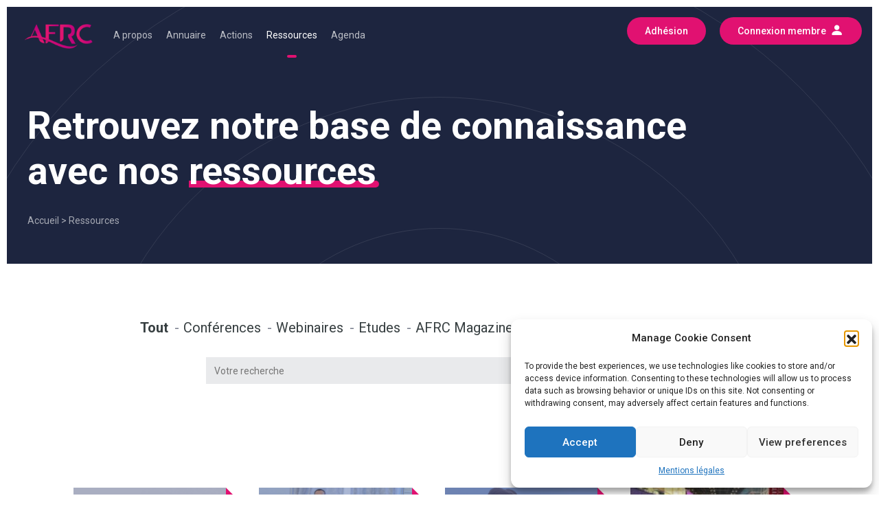

--- FILE ---
content_type: text/html; charset=UTF-8
request_url: https://www.afrc.org/ressources/page/4/
body_size: 16060
content:
    <!doctype html>
<html lang="fr-FR">
    <head>
        <meta charset="UTF-8">
        <meta name="viewport" content="width=device-width, initial-scale=1">
        <link rel="profile" href="https://gmpg.org/xfn/11">

        <meta name='robots' content='index, follow, max-image-preview:large, max-snippet:-1, max-video-preview:-1' />
	<style>img:is([sizes="auto" i], [sizes^="auto," i]) { contain-intrinsic-size: 3000px 1500px }</style>
	
	<!-- This site is optimized with the Yoast SEO plugin v26.1.1 - https://yoast.com/wordpress/plugins/seo/ -->
	<title>Ressources - AFRC</title>
	<link rel="canonical" href="https://www.afrc.org/ressources/" />
	<meta property="og:locale" content="fr_FR" />
	<meta property="og:type" content="article" />
	<meta property="og:title" content="Ressources - AFRC" />
	<meta property="og:url" content="https://www.afrc.org/ressources/" />
	<meta property="og:site_name" content="AFRC" />
	<meta property="article:modified_time" content="2025-04-11T08:59:28+00:00" />
	<meta name="twitter:card" content="summary_large_image" />
	<meta name="twitter:label1" content="Durée de lecture estimée" />
	<meta name="twitter:data1" content="1 minute" />
	<script type="application/ld+json" class="yoast-schema-graph">{"@context":"https://schema.org","@graph":[{"@type":"WebPage","@id":"https://www.afrc.org/ressources/","url":"https://www.afrc.org/ressources/","name":"Ressources - AFRC","isPartOf":{"@id":"https://www.afrc.org/#website"},"datePublished":"2022-06-20T16:25:02+00:00","dateModified":"2025-04-11T08:59:28+00:00","inLanguage":"fr-FR","potentialAction":[{"@type":"ReadAction","target":["https://www.afrc.org/ressources/"]}]},{"@type":"WebSite","@id":"https://www.afrc.org/#website","url":"https://www.afrc.org/","name":"AFRC","description":"","publisher":{"@id":"https://www.afrc.org/#organization"},"potentialAction":[{"@type":"SearchAction","target":{"@type":"EntryPoint","urlTemplate":"https://www.afrc.org/?s={search_term_string}"},"query-input":{"@type":"PropertyValueSpecification","valueRequired":true,"valueName":"search_term_string"}}],"inLanguage":"fr-FR"},{"@type":"Organization","@id":"https://www.afrc.org/#organization","name":"AFRC","url":"https://www.afrc.org/","logo":{"@type":"ImageObject","inLanguage":"fr-FR","@id":"https://www.afrc.org/#/schema/logo/image/","url":"https://www.afrc.org/wp-content/uploads/2022/05/logo.png","contentUrl":"https://www.afrc.org/wp-content/uploads/2022/05/logo.png","width":143,"height":52,"caption":"AFRC"},"image":{"@id":"https://www.afrc.org/#/schema/logo/image/"}}]}</script>
	<!-- / Yoast SEO plugin. -->


<link rel='dns-prefetch' href='//cdn.jsdelivr.net' />
<link rel='dns-prefetch' href='//www.googletagmanager.com' />
<link rel="alternate" type="application/rss+xml" title="AFRC &raquo; Flux" href="https://www.afrc.org/feed/" />
<link rel="alternate" type="application/rss+xml" title="AFRC &raquo; Flux des commentaires" href="https://www.afrc.org/comments/feed/" />
<script>
window._wpemojiSettings = {"baseUrl":"https:\/\/s.w.org\/images\/core\/emoji\/16.0.1\/72x72\/","ext":".png","svgUrl":"https:\/\/s.w.org\/images\/core\/emoji\/16.0.1\/svg\/","svgExt":".svg","source":{"concatemoji":"https:\/\/www.afrc.org\/wp-includes\/js\/wp-emoji-release.min.js?ver=6.8.3"}};
/*! This file is auto-generated */
!function(s,n){var o,i,e;function c(e){try{var t={supportTests:e,timestamp:(new Date).valueOf()};sessionStorage.setItem(o,JSON.stringify(t))}catch(e){}}function p(e,t,n){e.clearRect(0,0,e.canvas.width,e.canvas.height),e.fillText(t,0,0);var t=new Uint32Array(e.getImageData(0,0,e.canvas.width,e.canvas.height).data),a=(e.clearRect(0,0,e.canvas.width,e.canvas.height),e.fillText(n,0,0),new Uint32Array(e.getImageData(0,0,e.canvas.width,e.canvas.height).data));return t.every(function(e,t){return e===a[t]})}function u(e,t){e.clearRect(0,0,e.canvas.width,e.canvas.height),e.fillText(t,0,0);for(var n=e.getImageData(16,16,1,1),a=0;a<n.data.length;a++)if(0!==n.data[a])return!1;return!0}function f(e,t,n,a){switch(t){case"flag":return n(e,"\ud83c\udff3\ufe0f\u200d\u26a7\ufe0f","\ud83c\udff3\ufe0f\u200b\u26a7\ufe0f")?!1:!n(e,"\ud83c\udde8\ud83c\uddf6","\ud83c\udde8\u200b\ud83c\uddf6")&&!n(e,"\ud83c\udff4\udb40\udc67\udb40\udc62\udb40\udc65\udb40\udc6e\udb40\udc67\udb40\udc7f","\ud83c\udff4\u200b\udb40\udc67\u200b\udb40\udc62\u200b\udb40\udc65\u200b\udb40\udc6e\u200b\udb40\udc67\u200b\udb40\udc7f");case"emoji":return!a(e,"\ud83e\udedf")}return!1}function g(e,t,n,a){var r="undefined"!=typeof WorkerGlobalScope&&self instanceof WorkerGlobalScope?new OffscreenCanvas(300,150):s.createElement("canvas"),o=r.getContext("2d",{willReadFrequently:!0}),i=(o.textBaseline="top",o.font="600 32px Arial",{});return e.forEach(function(e){i[e]=t(o,e,n,a)}),i}function t(e){var t=s.createElement("script");t.src=e,t.defer=!0,s.head.appendChild(t)}"undefined"!=typeof Promise&&(o="wpEmojiSettingsSupports",i=["flag","emoji"],n.supports={everything:!0,everythingExceptFlag:!0},e=new Promise(function(e){s.addEventListener("DOMContentLoaded",e,{once:!0})}),new Promise(function(t){var n=function(){try{var e=JSON.parse(sessionStorage.getItem(o));if("object"==typeof e&&"number"==typeof e.timestamp&&(new Date).valueOf()<e.timestamp+604800&&"object"==typeof e.supportTests)return e.supportTests}catch(e){}return null}();if(!n){if("undefined"!=typeof Worker&&"undefined"!=typeof OffscreenCanvas&&"undefined"!=typeof URL&&URL.createObjectURL&&"undefined"!=typeof Blob)try{var e="postMessage("+g.toString()+"("+[JSON.stringify(i),f.toString(),p.toString(),u.toString()].join(",")+"));",a=new Blob([e],{type:"text/javascript"}),r=new Worker(URL.createObjectURL(a),{name:"wpTestEmojiSupports"});return void(r.onmessage=function(e){c(n=e.data),r.terminate(),t(n)})}catch(e){}c(n=g(i,f,p,u))}t(n)}).then(function(e){for(var t in e)n.supports[t]=e[t],n.supports.everything=n.supports.everything&&n.supports[t],"flag"!==t&&(n.supports.everythingExceptFlag=n.supports.everythingExceptFlag&&n.supports[t]);n.supports.everythingExceptFlag=n.supports.everythingExceptFlag&&!n.supports.flag,n.DOMReady=!1,n.readyCallback=function(){n.DOMReady=!0}}).then(function(){return e}).then(function(){var e;n.supports.everything||(n.readyCallback(),(e=n.source||{}).concatemoji?t(e.concatemoji):e.wpemoji&&e.twemoji&&(t(e.twemoji),t(e.wpemoji)))}))}((window,document),window._wpemojiSettings);
</script>
<style id='wp-emoji-styles-inline-css'>

	img.wp-smiley, img.emoji {
		display: inline !important;
		border: none !important;
		box-shadow: none !important;
		height: 1em !important;
		width: 1em !important;
		margin: 0 0.07em !important;
		vertical-align: -0.1em !important;
		background: none !important;
		padding: 0 !important;
	}
</style>
<link rel='stylesheet' id='wp-block-library-css' href='https://www.afrc.org/wp-includes/css/dist/block-library/style.min.css?ver=6.8.3' media='all' />
<style id='classic-theme-styles-inline-css'>
/*! This file is auto-generated */
.wp-block-button__link{color:#fff;background-color:#32373c;border-radius:9999px;box-shadow:none;text-decoration:none;padding:calc(.667em + 2px) calc(1.333em + 2px);font-size:1.125em}.wp-block-file__button{background:#32373c;color:#fff;text-decoration:none}
</style>
<link rel='stylesheet' id='custom-blocks-templates-css' href='https://www.afrc.org/wp-content/plugins/custom-blocks-templates/assets/css/blocks.style.css?ver=1720446103' media='all' />
<style id='global-styles-inline-css'>
:root{--wp--preset--aspect-ratio--square: 1;--wp--preset--aspect-ratio--4-3: 4/3;--wp--preset--aspect-ratio--3-4: 3/4;--wp--preset--aspect-ratio--3-2: 3/2;--wp--preset--aspect-ratio--2-3: 2/3;--wp--preset--aspect-ratio--16-9: 16/9;--wp--preset--aspect-ratio--9-16: 9/16;--wp--preset--color--black: #000000;--wp--preset--color--cyan-bluish-gray: #abb8c3;--wp--preset--color--white: #ffffff;--wp--preset--color--pale-pink: #f78da7;--wp--preset--color--vivid-red: #cf2e2e;--wp--preset--color--luminous-vivid-orange: #ff6900;--wp--preset--color--luminous-vivid-amber: #fcb900;--wp--preset--color--light-green-cyan: #7bdcb5;--wp--preset--color--vivid-green-cyan: #00d084;--wp--preset--color--pale-cyan-blue: #8ed1fc;--wp--preset--color--vivid-cyan-blue: #0693e3;--wp--preset--color--vivid-purple: #9b51e0;--wp--preset--color--afrc-pink: #E41270;--wp--preset--color--afrc-blue: #1D253F;--wp--preset--gradient--vivid-cyan-blue-to-vivid-purple: linear-gradient(135deg,rgba(6,147,227,1) 0%,rgb(155,81,224) 100%);--wp--preset--gradient--light-green-cyan-to-vivid-green-cyan: linear-gradient(135deg,rgb(122,220,180) 0%,rgb(0,208,130) 100%);--wp--preset--gradient--luminous-vivid-amber-to-luminous-vivid-orange: linear-gradient(135deg,rgba(252,185,0,1) 0%,rgba(255,105,0,1) 100%);--wp--preset--gradient--luminous-vivid-orange-to-vivid-red: linear-gradient(135deg,rgba(255,105,0,1) 0%,rgb(207,46,46) 100%);--wp--preset--gradient--very-light-gray-to-cyan-bluish-gray: linear-gradient(135deg,rgb(238,238,238) 0%,rgb(169,184,195) 100%);--wp--preset--gradient--cool-to-warm-spectrum: linear-gradient(135deg,rgb(74,234,220) 0%,rgb(151,120,209) 20%,rgb(207,42,186) 40%,rgb(238,44,130) 60%,rgb(251,105,98) 80%,rgb(254,248,76) 100%);--wp--preset--gradient--blush-light-purple: linear-gradient(135deg,rgb(255,206,236) 0%,rgb(152,150,240) 100%);--wp--preset--gradient--blush-bordeaux: linear-gradient(135deg,rgb(254,205,165) 0%,rgb(254,45,45) 50%,rgb(107,0,62) 100%);--wp--preset--gradient--luminous-dusk: linear-gradient(135deg,rgb(255,203,112) 0%,rgb(199,81,192) 50%,rgb(65,88,208) 100%);--wp--preset--gradient--pale-ocean: linear-gradient(135deg,rgb(255,245,203) 0%,rgb(182,227,212) 50%,rgb(51,167,181) 100%);--wp--preset--gradient--electric-grass: linear-gradient(135deg,rgb(202,248,128) 0%,rgb(113,206,126) 100%);--wp--preset--gradient--midnight: linear-gradient(135deg,rgb(2,3,129) 0%,rgb(40,116,252) 100%);--wp--preset--font-size--small: 13px;--wp--preset--font-size--medium: 20px;--wp--preset--font-size--large: 36px;--wp--preset--font-size--x-large: 42px;--wp--preset--spacing--20: 0.44rem;--wp--preset--spacing--30: 0.67rem;--wp--preset--spacing--40: 1rem;--wp--preset--spacing--50: 1.5rem;--wp--preset--spacing--60: 2.25rem;--wp--preset--spacing--70: 3.38rem;--wp--preset--spacing--80: 5.06rem;--wp--preset--shadow--natural: 6px 6px 9px rgba(0, 0, 0, 0.2);--wp--preset--shadow--deep: 12px 12px 50px rgba(0, 0, 0, 0.4);--wp--preset--shadow--sharp: 6px 6px 0px rgba(0, 0, 0, 0.2);--wp--preset--shadow--outlined: 6px 6px 0px -3px rgba(255, 255, 255, 1), 6px 6px rgba(0, 0, 0, 1);--wp--preset--shadow--crisp: 6px 6px 0px rgba(0, 0, 0, 1);}:where(.is-layout-flex){gap: 0.5em;}:where(.is-layout-grid){gap: 0.5em;}body .is-layout-flex{display: flex;}.is-layout-flex{flex-wrap: wrap;align-items: center;}.is-layout-flex > :is(*, div){margin: 0;}body .is-layout-grid{display: grid;}.is-layout-grid > :is(*, div){margin: 0;}:where(.wp-block-columns.is-layout-flex){gap: 2em;}:where(.wp-block-columns.is-layout-grid){gap: 2em;}:where(.wp-block-post-template.is-layout-flex){gap: 1.25em;}:where(.wp-block-post-template.is-layout-grid){gap: 1.25em;}.has-black-color{color: var(--wp--preset--color--black) !important;}.has-cyan-bluish-gray-color{color: var(--wp--preset--color--cyan-bluish-gray) !important;}.has-white-color{color: var(--wp--preset--color--white) !important;}.has-pale-pink-color{color: var(--wp--preset--color--pale-pink) !important;}.has-vivid-red-color{color: var(--wp--preset--color--vivid-red) !important;}.has-luminous-vivid-orange-color{color: var(--wp--preset--color--luminous-vivid-orange) !important;}.has-luminous-vivid-amber-color{color: var(--wp--preset--color--luminous-vivid-amber) !important;}.has-light-green-cyan-color{color: var(--wp--preset--color--light-green-cyan) !important;}.has-vivid-green-cyan-color{color: var(--wp--preset--color--vivid-green-cyan) !important;}.has-pale-cyan-blue-color{color: var(--wp--preset--color--pale-cyan-blue) !important;}.has-vivid-cyan-blue-color{color: var(--wp--preset--color--vivid-cyan-blue) !important;}.has-vivid-purple-color{color: var(--wp--preset--color--vivid-purple) !important;}.has-black-background-color{background-color: var(--wp--preset--color--black) !important;}.has-cyan-bluish-gray-background-color{background-color: var(--wp--preset--color--cyan-bluish-gray) !important;}.has-white-background-color{background-color: var(--wp--preset--color--white) !important;}.has-pale-pink-background-color{background-color: var(--wp--preset--color--pale-pink) !important;}.has-vivid-red-background-color{background-color: var(--wp--preset--color--vivid-red) !important;}.has-luminous-vivid-orange-background-color{background-color: var(--wp--preset--color--luminous-vivid-orange) !important;}.has-luminous-vivid-amber-background-color{background-color: var(--wp--preset--color--luminous-vivid-amber) !important;}.has-light-green-cyan-background-color{background-color: var(--wp--preset--color--light-green-cyan) !important;}.has-vivid-green-cyan-background-color{background-color: var(--wp--preset--color--vivid-green-cyan) !important;}.has-pale-cyan-blue-background-color{background-color: var(--wp--preset--color--pale-cyan-blue) !important;}.has-vivid-cyan-blue-background-color{background-color: var(--wp--preset--color--vivid-cyan-blue) !important;}.has-vivid-purple-background-color{background-color: var(--wp--preset--color--vivid-purple) !important;}.has-black-border-color{border-color: var(--wp--preset--color--black) !important;}.has-cyan-bluish-gray-border-color{border-color: var(--wp--preset--color--cyan-bluish-gray) !important;}.has-white-border-color{border-color: var(--wp--preset--color--white) !important;}.has-pale-pink-border-color{border-color: var(--wp--preset--color--pale-pink) !important;}.has-vivid-red-border-color{border-color: var(--wp--preset--color--vivid-red) !important;}.has-luminous-vivid-orange-border-color{border-color: var(--wp--preset--color--luminous-vivid-orange) !important;}.has-luminous-vivid-amber-border-color{border-color: var(--wp--preset--color--luminous-vivid-amber) !important;}.has-light-green-cyan-border-color{border-color: var(--wp--preset--color--light-green-cyan) !important;}.has-vivid-green-cyan-border-color{border-color: var(--wp--preset--color--vivid-green-cyan) !important;}.has-pale-cyan-blue-border-color{border-color: var(--wp--preset--color--pale-cyan-blue) !important;}.has-vivid-cyan-blue-border-color{border-color: var(--wp--preset--color--vivid-cyan-blue) !important;}.has-vivid-purple-border-color{border-color: var(--wp--preset--color--vivid-purple) !important;}.has-vivid-cyan-blue-to-vivid-purple-gradient-background{background: var(--wp--preset--gradient--vivid-cyan-blue-to-vivid-purple) !important;}.has-light-green-cyan-to-vivid-green-cyan-gradient-background{background: var(--wp--preset--gradient--light-green-cyan-to-vivid-green-cyan) !important;}.has-luminous-vivid-amber-to-luminous-vivid-orange-gradient-background{background: var(--wp--preset--gradient--luminous-vivid-amber-to-luminous-vivid-orange) !important;}.has-luminous-vivid-orange-to-vivid-red-gradient-background{background: var(--wp--preset--gradient--luminous-vivid-orange-to-vivid-red) !important;}.has-very-light-gray-to-cyan-bluish-gray-gradient-background{background: var(--wp--preset--gradient--very-light-gray-to-cyan-bluish-gray) !important;}.has-cool-to-warm-spectrum-gradient-background{background: var(--wp--preset--gradient--cool-to-warm-spectrum) !important;}.has-blush-light-purple-gradient-background{background: var(--wp--preset--gradient--blush-light-purple) !important;}.has-blush-bordeaux-gradient-background{background: var(--wp--preset--gradient--blush-bordeaux) !important;}.has-luminous-dusk-gradient-background{background: var(--wp--preset--gradient--luminous-dusk) !important;}.has-pale-ocean-gradient-background{background: var(--wp--preset--gradient--pale-ocean) !important;}.has-electric-grass-gradient-background{background: var(--wp--preset--gradient--electric-grass) !important;}.has-midnight-gradient-background{background: var(--wp--preset--gradient--midnight) !important;}.has-small-font-size{font-size: var(--wp--preset--font-size--small) !important;}.has-medium-font-size{font-size: var(--wp--preset--font-size--medium) !important;}.has-large-font-size{font-size: var(--wp--preset--font-size--large) !important;}.has-x-large-font-size{font-size: var(--wp--preset--font-size--x-large) !important;}
:where(.wp-block-post-template.is-layout-flex){gap: 1.25em;}:where(.wp-block-post-template.is-layout-grid){gap: 1.25em;}
:where(.wp-block-columns.is-layout-flex){gap: 2em;}:where(.wp-block-columns.is-layout-grid){gap: 2em;}
:root :where(.wp-block-pullquote){font-size: 1.5em;line-height: 1.6;}
</style>
<link rel='stylesheet' id='fa5-css-css' href='https://www.afrc.org/wp-content/plugins/custom-blocks-templates/external/css/fa.min.css?ver=1720446103' media='all' />
<link rel='stylesheet' id='cmplz-general-css' href='https://www.afrc.org/wp-content/plugins/complianz-gdpr/assets/css/cookieblocker.min.css?ver=1754834792' media='all' />
<link rel='stylesheet' id='bootstrap-css-css' href='https://cdn.jsdelivr.net/npm/bootstrap@5.1.3/dist/css/bootstrap.min.css' media='all' />
<link rel='stylesheet' id='bootstrap-icons-css' href='https://cdn.jsdelivr.net/npm/bootstrap-icons@1.8.1/font/bootstrap-icons.css' media='all' />
<link rel='stylesheet' id='afrc-style-css' href='https://www.afrc.org/wp-content/themes/afrc/dist/style.css?ver=1.0.19' media='all' />
<link rel='stylesheet' id='app-css-css' href='https://www.afrc.org/wp-content/themes/afrc/dist/app.css?ver=1.0.19' media='all' />
<link rel='stylesheet' id='UserAccessManagerLoginForm-css' href='https://www.afrc.org/wp-content/plugins/user-access-manager/assets/css/uamLoginForm.css?ver=2.2.25' media='screen' />
<script src="https://www.afrc.org/wp-includes/js/jquery/jquery.min.js?ver=3.7.1" id="jquery-core-js"></script>
<script src="https://www.afrc.org/wp-includes/js/jquery/jquery-migrate.min.js?ver=3.4.1" id="jquery-migrate-js"></script>
<script src="https://www.afrc.org/wp-content/plugins/custom-blocks-templates/assets/js/frontend.blocks.js?ver=1720446103" id="custom-blocks-templates-frontend-js"></script>

<!-- Extrait de code de la balise Google (gtag.js) ajouté par Site Kit -->
<!-- Extrait Google Analytics ajouté par Site Kit -->
<script src="https://www.googletagmanager.com/gtag/js?id=G-Y8211JMX6V" id="google_gtagjs-js" async></script>
<script id="google_gtagjs-js-after">
window.dataLayer = window.dataLayer || [];function gtag(){dataLayer.push(arguments);}
gtag("set","linker",{"domains":["www.afrc.org"]});
gtag("js", new Date());
gtag("set", "developer_id.dZTNiMT", true);
gtag("config", "G-Y8211JMX6V");
</script>
<link rel="https://api.w.org/" href="https://www.afrc.org/wp-json/" /><link rel="alternate" title="JSON" type="application/json" href="https://www.afrc.org/wp-json/wp/v2/pages/675" /><link rel="EditURI" type="application/rsd+xml" title="RSD" href="https://www.afrc.org/xmlrpc.php?rsd" />
<meta name="generator" content="WordPress 6.8.3" />
<link rel='shortlink' href='https://www.afrc.org/?p=675' />
<link rel="alternate" title="oEmbed (JSON)" type="application/json+oembed" href="https://www.afrc.org/wp-json/oembed/1.0/embed?url=https%3A%2F%2Fwww.afrc.org%2Fressources%2F" />
<link rel="alternate" title="oEmbed (XML)" type="text/xml+oembed" href="https://www.afrc.org/wp-json/oembed/1.0/embed?url=https%3A%2F%2Fwww.afrc.org%2Fressources%2F&#038;format=xml" />
<meta name="generator" content="Site Kit by Google 1.163.0" />			<style>.cmplz-hidden {
					display: none !important;
				}</style>		<style type="text/css">
					.site-title,
			.site-description {
				position: absolute;
				clip: rect(1px, 1px, 1px, 1px);
				}
					</style>
		
<!-- Extrait Google Tag Manager ajouté par Site Kit -->
<script>
			( function( w, d, s, l, i ) {
				w[l] = w[l] || [];
				w[l].push( {'gtm.start': new Date().getTime(), event: 'gtm.js'} );
				var f = d.getElementsByTagName( s )[0],
					j = d.createElement( s ), dl = l != 'dataLayer' ? '&l=' + l : '';
				j.async = true;
				j.src = 'https://www.googletagmanager.com/gtm.js?id=' + i + dl;
				f.parentNode.insertBefore( j, f );
			} )( window, document, 'script', 'dataLayer', 'GTM-NX5WWKZ' );
			
</script>

<!-- End Google Tag Manager snippet added by Site Kit -->
<style id="uagb-style-conditional-extension">@media (min-width: 1025px){body .uag-hide-desktop.uagb-google-map__wrap,body .uag-hide-desktop{display:none !important}}@media (min-width: 768px) and (max-width: 1024px){body .uag-hide-tab.uagb-google-map__wrap,body .uag-hide-tab{display:none !important}}@media (max-width: 767px){body .uag-hide-mob.uagb-google-map__wrap,body .uag-hide-mob{display:none !important}}</style><style id="uagb-style-frontend-675">.uag-blocks-common-selector{z-index:var(--z-index-desktop) !important}@media (max-width: 976px){.uag-blocks-common-selector{z-index:var(--z-index-tablet) !important}}@media (max-width: 767px){.uag-blocks-common-selector{z-index:var(--z-index-mobile) !important}}
</style><link rel="icon" href="https://www.afrc.org/wp-content/uploads/2023/03/cropped-AFRC-logo-32x32.jpg" sizes="32x32" />
<link rel="icon" href="https://www.afrc.org/wp-content/uploads/2023/03/cropped-AFRC-logo-192x192.jpg" sizes="192x192" />
<link rel="apple-touch-icon" href="https://www.afrc.org/wp-content/uploads/2023/03/cropped-AFRC-logo-180x180.jpg" />
<meta name="msapplication-TileImage" content="https://www.afrc.org/wp-content/uploads/2023/03/cropped-AFRC-logo-270x270.jpg" />
		<style id="wp-custom-css">
			

		</style>
		    </head>

<body data-cmplz=1 class="paged wp-singular page-template-default page page-id-675 wp-custom-logo paged-4 page-paged-4 wp-theme-afrc no-sidebar">
		<!-- Extrait Google Tag Manager (noscript) ajouté par Site Kit -->
		<noscript>
			<iframe src="https://www.googletagmanager.com/ns.html?id=GTM-NX5WWKZ" height="0" width="0" style="display:none;visibility:hidden"></iframe>
		</noscript>
		<!-- End Google Tag Manager (noscript) snippet added by Site Kit -->
		<div id="page" class="site">
    <a class="skip-link screen-reader-text" href="#primary">Skip to content</a>

    <header id="masthead" class="site-header">
        <div class="site-branding">
            <a href="https://www.afrc.org/" class="custom-logo-link" rel="home"><img width="143" height="52" src="https://www.afrc.org/wp-content/uploads/2022/05/logo.png" class="custom-logo" alt="AFRC" decoding="async" /></a>                <p class="site-title"><a href="https://www.afrc.org/" rel="home">AFRC</a></p>
                    </div><!-- .site-branding -->

        <nav id="site-navigation" class="main-navigation navbar-expand-lg">
            <button class="navbar-toggler collapsed" type="button" data-bs-toggle="collapse" data-bs-target="#navbarPrimaryMenu" aria-controls="navbarPrimaryMenu" aria-expanded="false" aria-label="Toggle navigation">
                <span class="navbar-toggler-icon"><span></span><span></span><span></span></span>
            </button>
            <div class="collapse navbar-collapse" id="navbarPrimaryMenu">
                <div class="menu-menu-principal-container"><ul id="primary-menu" class="menu"><li id="menu-item-2774" class="menu-item menu-item-type-post_type menu-item-object-page menu-item-has-children menu-item-2774"><a href="https://www.afrc.org/qui-sommes-nous/">A propos</a>
<ul class="sub-menu">
	<li id="menu-item-5533" class="menu-item menu-item-type-post_type menu-item-object-page menu-item-5533"><a href="https://www.afrc.org/qui-sommes-nous/">Qui sommes-nous</a></li>
	<li id="menu-item-5531" class="menu-item menu-item-type-post_type menu-item-object-page menu-item-5531"><a href="https://www.afrc.org/organisation-afrc/">Notre organisation</a></li>
	<li id="menu-item-5530" class="menu-item menu-item-type-post_type menu-item-object-page menu-item-5530"><a href="https://www.afrc.org/espace-presse/">Espace presse</a></li>
</ul>
</li>
<li id="menu-item-797" class="menu-item menu-item-type-post_type menu-item-object-page menu-item-797"><a href="https://www.afrc.org/nos-membres/">Annuaire</a></li>
<li id="menu-item-4669" class="menu-item menu-item-type-post_type menu-item-object-page menu-item-has-children menu-item-4669"><a href="https://www.afrc.org/nos-missions/">Actions</a>
<ul class="sub-menu">
	<li id="menu-item-5670" class="menu-item menu-item-type-post_type menu-item-object-page menu-item-5670"><a href="https://www.afrc.org/assemblee-generale-de-lafrc/">Assemblée Générale</a></li>
	<li id="menu-item-7067" class="menu-item menu-item-type-post_type menu-item-object-page menu-item-7067"><a href="https://www.afrc.org/afrcx-transformation-day/">AFRCx Transformation Day</a></li>
	<li id="menu-item-10619" class="menu-item menu-item-type-post_type menu-item-object-page menu-item-10619"><a href="https://www.afrc.org/meetup/">Meet-up</a></li>
	<li id="menu-item-5668" class="menu-item menu-item-type-post_type menu-item-object-page menu-item-5668"><a href="https://www.afrc.org/la-relation-client-en-fete/">La Relation Client en fête</a></li>
	<li id="menu-item-9173" class="menu-item menu-item-type-post_type menu-item-object-page menu-item-9173"><a href="https://www.afrc.org/palmes-de-la-relation-client/">Palmes de la Relation Client</a></li>
	<li id="menu-item-11383" class="menu-item menu-item-type-post_type menu-item-object-page menu-item-11383"><a href="https://www.afrc.org/afrc-relation-client-100-france/">Relation Client 100% France</a></li>
</ul>
</li>
<li id="menu-item-799" class="menu-item menu-item-type-post_type menu-item-object-page current-menu-item page_item page-item-675 current_page_item menu-item-has-children menu-item-799"><a href="https://www.afrc.org/ressources/" aria-current="page">Ressources</a>
<ul class="sub-menu">
	<li id="menu-item-4081" class="menu-item menu-item-type-custom menu-item-object-custom menu-item-4081"><a href="https://www.afrc.org/ressources/?cat=publication-afrc">Publications</a></li>
	<li id="menu-item-4082" class="menu-item menu-item-type-custom menu-item-object-custom menu-item-4082"><a href="https://www.afrc.org/ressources/?cat=conferences">Conférences</a></li>
	<li id="menu-item-4083" class="menu-item menu-item-type-custom menu-item-object-custom menu-item-4083"><a href="https://www.afrc.org/ressources/?cat=etudes-publication-afrc">Etudes</a></li>
	<li id="menu-item-4084" class="menu-item menu-item-type-custom menu-item-object-custom menu-item-4084"><a href="https://www.afrc.org/ressources/?cat=webinaire">Webinaires</a></li>
	<li id="menu-item-13198" class="menu-item menu-item-type-post_type menu-item-object-page menu-item-13198"><a href="https://www.afrc.org/afrc-fait-son-show/">L'AFRC fait son show</a></li>
</ul>
</li>
<li id="menu-item-798" class="menu-item menu-item-type-post_type menu-item-object-page menu-item-798"><a href="https://www.afrc.org/nos-evenements-et-rencontres/">Agenda</a></li>
</ul></div>            </div>
        </nav><!-- #site-navigation -->


                    <div class="member-menu-container">
                <a href="#" class="btn btn-primary mobile-icon-only" data-bs-toggle="modal" data-bs-target="#loginModal">
                    <span class="d-none d-lg-inline">Connexion membre&nbsp;&nbsp;</span>
                    <i class="bi bi-person-fill"></i>
                </a>
                                                    <a href="https://www.afrc.org/devenir-adherent-de-lafrc/" class="btn btn-primary">
                        <span>Adhésion</span>
                    </a>
                            </div>
        
    </header><!-- #masthead -->

<div class="modal fade modal-classic"
         id="loginModal"
         tabindex="-1" aria-hidden="true" data-move-to="#modals-container">
        <div class="modal-dialog modal-dialog-scrollable">
            <div class="modal-content with-banner-bg">    <div class="modal-header important">
        <div class="logo"><a href="https://www.afrc.org/" class="custom-logo-link" rel="home"><img width="143" height="52" src="https://www.afrc.org/wp-content/uploads/2022/05/logo.png" class="custom-logo" alt="AFRC" decoding="async" /></a></div>
        <div class="title">Connexion</div>
        <div class="close-btn-wrapper">
            <div class="me-4 text-end">
                <button type="button" class="btn-close" data-bs-dismiss="modal"
                        aria-label="Close"></button>
            </div>
        </div>
    </div>

    <div class="modal-body pt-0 pb-5">
        <div class="header">
            <p style="text-align: center;">L’accès au contenu intégral de notre site est strictement réservé aux<br />
membres de l’AFRC à jour de leur cotisation annuelle.</p>
        </div>
        <div class="login-register-wrapper my-5">
            <div class="login-wrapper">
                                                                <div class="login-form-wrapper">
                    <form action="https://www.afrc.org/wp-admin/admin-ajax.php" method="post" name="crmlogin" class="ajax-form">
                        <div class="result-messages"></div>
                        <div class="field-group email-field-wrapper">
                                                                                        <div class="login-text">
                                    <h5><strong>Déjà membre ?</strong></h5>
                                </div>
                                                        <label for="login_email" class="visually-hidden">Adresse e-mail</label>
                            <div class="input-style-wrapper with-left-icon">
                                <i class="custom-icon icon-input icon-input-login"></i>
                                <input type="email" id="login_email" name="login_email" required placeholder="Adresse e-mail" />
                            </div>
                        </div>
                        <div class="field-group password-field-wrapper">
                            <label for="login_password" class="visually-hidden">Mot de passe</label>
                            <div class="input-style-wrapper with-left-icon">
                                <i class="custom-icon icon-input icon-input-passwd"></i>
                                <input type="password" id="login_password" name="login_password" required placeholder="Mot de passe" />
                            </div>
                        </div>
                        <div class="actions text-center text-lg-start">
                            <div class="wp-block-button">
                                <div class="js-loader"></div>
                                <button type="submit" class="submit-btn btn btn-primary is-next">Se connecter</button>
                            </div>
                        </div>
                        <div class="mt-3 lh-sm text-center text-lg-start">
                            <div class="fw-bold"><a href="#" data-bs-dismiss="modal" data-bs-toggle="modal" data-bs-target="#firstloginModal">1ère connexion ? Créez votre compte</a></div>
                            <div class="opacity-50"><a href="#" data-bs-dismiss="modal" data-bs-toggle="modal" data-bs-target="#lostpasswordModal">J&#039;ai oublié mon mot de passe</a></div>
                        </div>
                        <input type="hidden" name="action" value="login_account" style="display: none; visibility: hidden; opacity: 0;">
                                                <input type="hidden" name="redirect" value="" class="login-redirect-field">
                        <input type="hidden" name="nonce" value="dbca3f4fe5">
                    </form>
                </div>
            </div>
            <div class="register-wrapper">
                                                    <div class="registration-text">
                        <h5><strong>Pas encore membre ?</strong></h5>
<div style="text-align: left">Adhérer à l’AFRC c’est :</div>
<ul>
<li style="text-align: left">une communauté de 3 500 membres</li>
<li style="text-align: left">dans plus de 300 entreprises</li>
<li style="text-align: left">Suivre l’actualité de la relation client</li>
</ul>
                    </div>
                                <div class="buttons">
                    <div class="wp-block-button">
                                                <a class="btn btn-primary is-next" href="https://www.afrc.org/devenir-adherent-de-lafrc/">Adhérer</a>
                    </div>
                </div>
                <div class="mt-3 lh-sm opacity-50">
                                        <div><a href="https://www.afrc.org/nos-membres/">Votre entreprise est déjà adhérente ?<br/>Consultez notre annuaire</a></div>
                </div>
            </div>
        </div>
    </div>
</div></div></div>
    <div class="modal fade modal-classic"
         id="firstloginModal"
         tabindex="-1" aria-hidden="true" data-move-to="#modals-container">
        <div class="modal-dialog modal-dialog-scrollable">
            <div class="modal-content with-banner-bg">
                <div class="modal-header important">
                    <div class="logo"><a href="https://www.afrc.org/" class="custom-logo-link" rel="home"><img width="143" height="52" src="https://www.afrc.org/wp-content/uploads/2022/05/logo.png" class="custom-logo" alt="AFRC" decoding="async" /></a></div>
                    <div class="title">Créez votre compte</div>
                    <div class="close-btn-wrapper">
                        <div class="me-4 text-end">
                            <button type="button" class="btn-close" data-bs-dismiss="modal"
                                    aria-label="Close"></button>
                        </div>
                    </div>
                </div>

                <div class="modal-body pt-0 pb-5">
                    <div class="firstlogin-form-wrapper styled-form-wrapper">
                                                                                                    <div class="first-login-text mt-4">
                                <h5 class="mb-0" style="text-align: center"><strong>Vous êtes déjà adhérent ? Ceci est votre première connexion ?</strong></h5>
<p style="text-align: center">Créez votre mot de passe pour accéder à votre espace personnel<br />
Vous allez recevoir un email de finalisation</p>
                            </div>
                                                <form action="https://www.afrc.org/wp-admin/admin-ajax.php" method="post" name="firstloginform" class="ajax-form">
                            <div class="result-messages"></div>
                            <div class="field-group mt-3 mb-4">
                                <label for="first_login_email" class="visually-hidden">Adresse e-mail</label>
                                <div class="input-style-wrapper with-left-icon">
                                    <i class="custom-icon icon-input icon-input-login"></i>
                                    <input type="email" id="first_login_email" name="email" placeholder="Adresse e-mail" />
                                </div>
                            </div>
                            <div class="actions text-center">
                                <div class="wp-block-button">
                                    <button type="submit" class="submit-btn btn btn-primary is-next">Valider</button>
                                </div>
                            </div>
                            <input type="hidden" name="action" value="first_login" style="display: none; visibility: hidden; opacity: 0;">
                            <input type="hidden" name="nonce" value="dbca3f4fe5">
                        </form>

                    </div>
                </div>
                <div class="modal-bottom-links d-flex mx-5 mt-5 mb-4 opacity-50">
                    <div class="left">
                                                    <a href="#" data-bs-dismiss="modal" data-bs-toggle="modal" data-bs-target="#loginModal">Retour à la connexion</a>
                                            </div>
                    <div class="right ms-auto">
                                                <a href="https://www.afrc.org/devenir-adherent-de-lafrc/">Je n'ai pas de compte</a>
                    </div>
                </div>
            </div>
        </div>
    </div>



    <div class="modal fade modal-classic"
         id="firstLoginEmailSentModal"
         tabindex="-1" aria-hidden="true" data-move-to="#modals-container">
        <div class="modal-dialog modal-dialog-scrollable">
            <div class="modal-content with-banner-bg">
                <div class="modal-header important">
                    <div class="logo"><a href="https://www.afrc.org/" class="custom-logo-link" rel="home"><img width="143" height="52" src="https://www.afrc.org/wp-content/uploads/2022/05/logo.png" class="custom-logo" alt="AFRC" decoding="async" /></a></div>
                    <div class="close-btn-wrapper">
                        <div class="me-4 text-end">
                            <button type="button" class="btn-close" data-bs-dismiss="modal"
                                    aria-label="Close"></button>
                        </div>
                    </div>
                </div>

                <div class="modal-body pt-0 pb-5">
                    <h5 class="text-center">Un email contenant un lien permettant de finaliser la création de votre compte vous a été envoyé.</h5>

                </div>
                <div class="modal-bottom-links d-flex mx-5 mt-5 mb-4 opacity-50">
                    <div class="left">
                                                    <a href="#" data-bs-dismiss="modal" data-bs-toggle="modal" data-bs-target="#loginModal">Retour à la connexion</a>
                                            </div>
                </div>
            </div>
        </div>
    </div>

    <div class="modal fade modal-classic"
         id="lostpasswordModal"
         tabindex="-1" aria-hidden="true" data-move-to="#modals-container">
        <div class="modal-dialog modal-dialog-scrollable">
            <div class="modal-content with-banner-bg">
                <div class="modal-header important">
                    <div class="logo"><a href="https://www.afrc.org/" class="custom-logo-link" rel="home"><img width="143" height="52" src="https://www.afrc.org/wp-content/uploads/2022/05/logo.png" class="custom-logo" alt="AFRC" decoding="async" /></a></div>
                    <div class="close-btn-wrapper">
                        <div class="me-4 text-end">
                            <button type="button" class="btn-close" data-bs-dismiss="modal"
                                    aria-label="Close"></button>
                        </div>
                    </div>
                </div>

                <div class="modal-body pt-0 pb-5">
                    <div class="lostpassword-form-wrapper styled-form-wrapper">
                                                                                                                                        <div class="reset-pass-text">
                                    <h5 class="mb-0" style="text-align: center"><strong>Vous avez oublié votre mot de passe ?</strong></h5>
<p style="text-align: center">un mail vous sera envoyé pour le réinitialiser</p>
                                </div>
                                                        <form id="lostpasswordform" action="https://www.afrc.org/wp-login.php?action=lostpassword" method="post">
                                <div class="field-group mt-3 mb-4">
                                    <label for="user_login" class="visually-hidden">Adresse e-mail</label>
                                    <div class="input-style-wrapper with-left-icon">
                                        <i class="custom-icon icon-input icon-input-login"></i>
                                        <input type="email" id="user_login" name="user_login" placeholder="Adresse e-mail" />
                                    </div>
                                </div>
                                <div class="actions text-center">
                                    <div class="wp-block-button">
                                        <button type="submit" class="submit-btn btn btn-primary is-next">Réinitialiser</button>
                                    </div>
                                </div>
                                <input type="hidden" id="lostpassword_nonce" name="lostpassword_nonce" value="c6a9a6c573" /><input type="hidden" name="_wp_http_referer" value="/ressources/page/4/" />                            </form>
                                            </div>
                </div>
                <div class="modal-bottom-links d-flex mx-5 mt-5 mb-4 opacity-50">
                    <div class="left">
                                                    <a href="#" data-bs-dismiss="modal" data-bs-toggle="modal" data-bs-target="#loginModal">Retour à la connexion</a>
                                            </div>
                    <div class="right ms-auto">
                                                <a href="https://www.afrc.org/devenir-adherent-de-lafrc/">Je n'ai pas de compte</a>
                    </div>
                </div>
            </div>
        </div>
    </div>



	<main id="primary" class="site-main">
		
<article id="post-675" class="post-675 page type-page status-publish hentry">

    <div class="banner-wrapper">
    <div class="banner-bg">
        <div class="banner-bg-inner">
            <div><div><div><div></div></div></div></div>
        </div>
    </div>
    <div class="container-lg">
                <header class="entry-header">
            <h1>Retrouvez notre base de connaissance<br />
avec nos <strong>ressources</strong></h1>
        </header>
        <div id="page-breadcrumb"><span><span><a href="https://www.afrc.org/">Accueil</a></span> &gt; <span class="breadcrumb_last" aria-current="page">Ressources</span></span></div>    </div>
</div>
    <div class="entry-content">
        <div class="container">
            <div class="resources-filters-wrapper">
    <ul class="categories">
                    <li>
                <a href="#" data-query="" class="active">Tout</a>
            </li>
                    <li>
                <a href="#" data-query="cat=conferences" class="">Conférences</a>
            </li>
                    <li>
                <a href="#" data-query="cat=webinaire" class="">Webinaires</a>
            </li>
                    <li>
                <a href="#" data-query="cat=etudes-publication-afrc" class="">Etudes</a>
            </li>
                    <li>
                <a href="#" data-query="cat=afrc-magazine" class="">AFRC Magazine</a>
            </li>
                    <li>
                <a href="#" data-query="cat=publication-afrc" class="">Publications</a>
            </li>
                    <li>
                <a href="#" data-query="type=events" class="">Evénements passés</a>
            </li>
            </ul>
    <div class="search">
        <label for="resources-filter-search" class="visually-hidden">Votre recherche</label>
        <input type="search" placeholder="Votre recherche" value="">
        <div class="search-icon"><i class="bi bi-search"></i></div>
    </div>
</div>




<div style="height:140px" aria-hidden="true" class="wp-block-spacer uag-hide-mob"></div>



<div style="height:50px" aria-hidden="true" class="wp-block-spacer uag-hide-desktop uag-hide-tab"></div>


    <div class="resources-wrapper large row">
                    <div class="col-sm-6 col-md-4 col-lg-3 pb-5">
                <a href="https://www.afrc.org/event/radar-des-startups-de-la-relation-client/" target="_self" class="resource-teaser">
    <div class="resource-header">
                                        <div class="thumbnail"><img decoding="async" width="300" height="157" src="https://www.afrc.org/wp-content/uploads/2025/01/Ateliers-et-webinaires-2-4.png" class="attachment-300x200 size-300x200 wp-post-image" alt="" srcset="https://www.afrc.org/wp-content/uploads/2025/01/Ateliers-et-webinaires-2-4.png 1200w, https://www.afrc.org/wp-content/uploads/2025/01/Ateliers-et-webinaires-2-4-300x157.png 300w, https://www.afrc.org/wp-content/uploads/2025/01/Ateliers-et-webinaires-2-4-1024x536.png 1024w, https://www.afrc.org/wp-content/uploads/2025/01/Ateliers-et-webinaires-2-4-768x402.png 768w" sizes="(max-width: 300px) 100vw, 300px" /></div>
                                                <div class="category tag-style">Événements passés</div>
            </div>
    <div class="resource-content">
        <div class="title">Radar des startups de la Relation Client</div>
        <div class="description"></div>
        <div class="read-more btn btn-link is-next">En savoir plus</div>    </div>
</a>            </div>
                    <div class="col-sm-6 col-md-4 col-lg-3 pb-5">
                <a href="https://www.afrc.org/event/meet-up-networkez-et-performez-votre-business-%f0%9f%a6%8b/" target="_self" class="resource-teaser">
    <div class="resource-header">
                                        <div class="thumbnail"><img decoding="async" width="300" height="157" src="https://www.afrc.org/wp-content/uploads/2025/01/Ateliers-et-webinaires-3-2.png" class="attachment-300x200 size-300x200 wp-post-image" alt="" srcset="https://www.afrc.org/wp-content/uploads/2025/01/Ateliers-et-webinaires-3-2.png 1200w, https://www.afrc.org/wp-content/uploads/2025/01/Ateliers-et-webinaires-3-2-300x157.png 300w, https://www.afrc.org/wp-content/uploads/2025/01/Ateliers-et-webinaires-3-2-1024x536.png 1024w, https://www.afrc.org/wp-content/uploads/2025/01/Ateliers-et-webinaires-3-2-768x402.png 768w" sizes="(max-width: 300px) 100vw, 300px" /></div>
                                                <div class="category tag-style">Événements passés</div>
            </div>
    <div class="resource-content">
        <div class="title">Meet-up : Networkez et performez votre business 🦋</div>
        <div class="description"></div>
        <div class="read-more btn btn-link is-next">En savoir plus</div>    </div>
</a>            </div>
                    <div class="col-sm-6 col-md-4 col-lg-3 pb-5">
                <a href="https://www.afrc.org/2025/01/23/social-media-customer-care/" target="_self" class="resource-teaser">
    <div class="resource-header">
                    <div class="thumbnail"><img fetchpriority="high" decoding="async" width="300" height="175" src="https://www.afrc.org/wp-content/uploads/2024/12/relation-client-reseaux-sociaux.png" class="attachment-300x200 size-300x200 wp-post-image" alt="" srcset="https://www.afrc.org/wp-content/uploads/2024/12/relation-client-reseaux-sociaux.png 1200w, https://www.afrc.org/wp-content/uploads/2024/12/relation-client-reseaux-sociaux-300x175.png 300w, https://www.afrc.org/wp-content/uploads/2024/12/relation-client-reseaux-sociaux-1024x597.png 1024w, https://www.afrc.org/wp-content/uploads/2024/12/relation-client-reseaux-sociaux-768x448.png 768w" sizes="(max-width: 300px) 100vw, 300px" /></div>
                                            <div class="category tag-style">Publication</div>
            </div>
    <div class="resource-content">
        <div class="title">01.2025 | Placer le social media manager au cœur du customer care</div>
        <div class="description"></div>
        <div class="read-more btn btn-link is-next">En savoir plus</div>    </div>
</a>            </div>
                    <div class="col-sm-6 col-md-4 col-lg-3 pb-5">
                <a href="https://www.afrc.org/2025/01/23/retour-sur-la-nrf-2025/" target="_self" class="resource-teaser">
    <div class="resource-header">
                    <div class="thumbnail"><img loading="lazy" decoding="async" width="150" height="200" src="https://www.afrc.org/wp-content/uploads/2025/01/WhatsApp-Image-2025-01-23-at-14.34.34.jpeg" class="attachment-300x200 size-300x200 wp-post-image" alt="" srcset="https://www.afrc.org/wp-content/uploads/2025/01/WhatsApp-Image-2025-01-23-at-14.34.34.jpeg 1200w, https://www.afrc.org/wp-content/uploads/2025/01/WhatsApp-Image-2025-01-23-at-14.34.34-225x300.jpeg 225w, https://www.afrc.org/wp-content/uploads/2025/01/WhatsApp-Image-2025-01-23-at-14.34.34-768x1024.jpeg 768w, https://www.afrc.org/wp-content/uploads/2025/01/WhatsApp-Image-2025-01-23-at-14.34.34-1152x1536.jpeg 1152w" sizes="auto, (max-width: 150px) 100vw, 150px" /></div>
                                            <div class="category tag-style">Publication</div>
            </div>
    <div class="resource-content">
        <div class="title">Retour sur la NRF 2025</div>
        <div class="description"></div>
        <div class="read-more btn btn-link is-next">En savoir plus</div>    </div>
</a>            </div>
                    <div class="col-sm-6 col-md-4 col-lg-3 pb-5">
                <a href="https://www.afrc.org/2024/12/22/replay-tendances-service-client/" target="_self" class="resource-teaser">
    <div class="resource-header">
                    <div class="thumbnail"><img loading="lazy" decoding="async" width="300" height="175" src="https://www.afrc.org/wp-content/uploads/2025/09/Visuel-Webinaire-TERSEA-IPSOS-12-12-2024.png" class="attachment-300x200 size-300x200 wp-post-image" alt="" srcset="https://www.afrc.org/wp-content/uploads/2025/09/Visuel-Webinaire-TERSEA-IPSOS-12-12-2024.png 1200w, https://www.afrc.org/wp-content/uploads/2025/09/Visuel-Webinaire-TERSEA-IPSOS-12-12-2024-300x175.png 300w, https://www.afrc.org/wp-content/uploads/2025/09/Visuel-Webinaire-TERSEA-IPSOS-12-12-2024-1024x597.png 1024w, https://www.afrc.org/wp-content/uploads/2025/09/Visuel-Webinaire-TERSEA-IPSOS-12-12-2024-768x448.png 768w" sizes="auto, (max-width: 300px) 100vw, 300px" /></div>
                                            <div class="category tag-style">Publication</div>
            </div>
    <div class="resource-content">
        <div class="title">12.2024 | Les attentes des Français en matière de service client</div>
        <div class="description"></div>
        <div class="read-more btn btn-link is-next">En savoir plus</div>    </div>
</a>            </div>
                    <div class="col-sm-6 col-md-4 col-lg-3 pb-5">
                <a href="https://www.afrc.org/event/quel-cadre-reglementaire-de-la-relation-client-en-2025/" target="_self" class="resource-teaser">
    <div class="resource-header">
                                        <div class="thumbnail"><img loading="lazy" decoding="async" width="300" height="157" src="https://www.afrc.org/wp-content/uploads/2024/12/cadre-reglementaire.png" class="attachment-300x200 size-300x200 wp-post-image" alt="" srcset="https://www.afrc.org/wp-content/uploads/2024/12/cadre-reglementaire.png 1200w, https://www.afrc.org/wp-content/uploads/2024/12/cadre-reglementaire-300x157.png 300w, https://www.afrc.org/wp-content/uploads/2024/12/cadre-reglementaire-1024x536.png 1024w, https://www.afrc.org/wp-content/uploads/2024/12/cadre-reglementaire-768x402.png 768w" sizes="auto, (max-width: 300px) 100vw, 300px" /></div>
                                                <div class="category tag-style">Événements passés</div>
            </div>
    <div class="resource-content">
        <div class="title">Quel cadre réglementaire de la Relation Client en 2025 ?</div>
        <div class="description"></div>
        <div class="read-more btn btn-link is-next">En savoir plus</div>    </div>
</a>            </div>
                    <div class="col-sm-6 col-md-4 col-lg-3 pb-5">
                <a href="https://www.afrc.org/2024/12/10/role-centre-contacts-cisco/" target="_self" class="resource-teaser">
    <div class="resource-header">
                    <div class="thumbnail"><img loading="lazy" decoding="async" width="300" height="200" src="https://www.afrc.org/wp-content/uploads/2024/09/confiance-clients-300x200.jpg" class="attachment-300x200 size-300x200 wp-post-image" alt="" srcset="https://www.afrc.org/wp-content/uploads/2024/09/confiance-clients-300x200.jpg 300w, https://www.afrc.org/wp-content/uploads/2024/09/confiance-clients-1024x683.jpg 1024w, https://www.afrc.org/wp-content/uploads/2024/09/confiance-clients-768x512.jpg 768w, https://www.afrc.org/wp-content/uploads/2024/09/confiance-clients-1536x1024.jpg 1536w, https://www.afrc.org/wp-content/uploads/2024/09/confiance-clients-2048x1365.jpg 2048w" sizes="auto, (max-width: 300px) 100vw, 300px" /></div>
                                            <div class="category tag-style">Article magazine</div>
            </div>
    <div class="resource-content">
        <div class="title">Gagner la confiance des clients : le rôle crucial des centres de contact et de l'expérience client</div>
        <div class="description"></div>
        <div class="read-more btn btn-link is-next">En savoir plus</div>    </div>
</a>            </div>
                    <div class="col-sm-6 col-md-4 col-lg-3 pb-5">
                <a href="https://www.afrc.org/2024/12/05/12-2024-panorama-des-solutions-de-la-relation-client/" target="_self" class="resource-teaser">
    <div class="resource-header">
                    <div class="thumbnail"><img loading="lazy" decoding="async" width="300" height="157" src="https://www.afrc.org/wp-content/uploads/2024/12/Livre-blanc.png" class="attachment-300x200 size-300x200 wp-post-image" alt="" srcset="https://www.afrc.org/wp-content/uploads/2024/12/Livre-blanc.png 1200w, https://www.afrc.org/wp-content/uploads/2024/12/Livre-blanc-300x157.png 300w, https://www.afrc.org/wp-content/uploads/2024/12/Livre-blanc-1024x536.png 1024w, https://www.afrc.org/wp-content/uploads/2024/12/Livre-blanc-768x402.png 768w" sizes="auto, (max-width: 300px) 100vw, 300px" /></div>
                                            <div class="category tag-style">Publication</div>
            </div>
    <div class="resource-content">
        <div class="title">12.2024 | AFRC x ACCENTURE Panorama des solutions de la Relation Client</div>
        <div class="description"></div>
        <div class="read-more btn btn-link is-next">En savoir plus</div>    </div>
</a>            </div>
                    <div class="col-sm-6 col-md-4 col-lg-3 pb-5">
                <a href="https://www.afrc.org/2024/12/04/2024-outil-diagnostic-cx/" target="_self" class="resource-teaser">
    <div class="resource-header">
                    <div class="thumbnail"><img loading="lazy" decoding="async" width="300" height="157" src="https://www.afrc.org/wp-content/uploads/2024/12/Ateliers-et-webinaires-7.png" class="attachment-300x200 size-300x200 wp-post-image" alt="" srcset="https://www.afrc.org/wp-content/uploads/2024/12/Ateliers-et-webinaires-7.png 1200w, https://www.afrc.org/wp-content/uploads/2024/12/Ateliers-et-webinaires-7-300x157.png 300w, https://www.afrc.org/wp-content/uploads/2024/12/Ateliers-et-webinaires-7-1024x536.png 1024w, https://www.afrc.org/wp-content/uploads/2024/12/Ateliers-et-webinaires-7-768x402.png 768w" sizes="auto, (max-width: 300px) 100vw, 300px" /></div>
                                            <div class="category tag-style">Publication</div>
            </div>
    <div class="resource-content">
        <div class="title">2024 | Outil : Votre Diagnostic CX</div>
        <div class="description"></div>
        <div class="read-more btn btn-link is-next">En savoir plus</div>    </div>
</a>            </div>
                    <div class="col-sm-6 col-md-4 col-lg-3 pb-5">
                <a href="https://www.afrc.org/2024/12/04/12-2024-quelle-relation-client-horizon-2030/" target="_self" class="resource-teaser">
    <div class="resource-header">
                    <div class="thumbnail"><img loading="lazy" decoding="async" width="300" height="157" src="https://www.afrc.org/wp-content/uploads/2024/12/Relation-client-2030.png" class="attachment-300x200 size-300x200 wp-post-image" alt="" srcset="https://www.afrc.org/wp-content/uploads/2024/12/Relation-client-2030.png 1200w, https://www.afrc.org/wp-content/uploads/2024/12/Relation-client-2030-300x157.png 300w, https://www.afrc.org/wp-content/uploads/2024/12/Relation-client-2030-1024x536.png 1024w, https://www.afrc.org/wp-content/uploads/2024/12/Relation-client-2030-768x402.png 768w" sizes="auto, (max-width: 300px) 100vw, 300px" /></div>
                                            <div class="category tag-style">Publication</div>
            </div>
    <div class="resource-content">
        <div class="title">12.2024 | Quelle Relation Client à l'horizon 2030?</div>
        <div class="description"></div>
        <div class="read-more btn btn-link is-next">En savoir plus</div>    </div>
</a>            </div>
                    <div class="col-sm-6 col-md-4 col-lg-3 pb-5">
                <a href="https://www.afrc.org/2024/12/03/confiance-client-cx-medallia/" target="_self" class="resource-teaser">
    <div class="resource-header">
                    <div class="thumbnail"><img loading="lazy" decoding="async" width="300" height="180" src="https://www.afrc.org/wp-content/uploads/2024/09/Article-Medallia-scaled.jpg" class="attachment-300x200 size-300x200 wp-post-image" alt="" srcset="https://www.afrc.org/wp-content/uploads/2024/09/Article-Medallia-scaled.jpg 2560w, https://www.afrc.org/wp-content/uploads/2024/09/Article-Medallia-300x180.jpg 300w, https://www.afrc.org/wp-content/uploads/2024/09/Article-Medallia-1024x614.jpg 1024w, https://www.afrc.org/wp-content/uploads/2024/09/Article-Medallia-768x461.jpg 768w, https://www.afrc.org/wp-content/uploads/2024/09/Article-Medallia-1536x922.jpg 1536w, https://www.afrc.org/wp-content/uploads/2024/09/Article-Medallia-2048x1229.jpg 2048w" sizes="auto, (max-width: 300px) 100vw, 300px" /></div>
                                            <div class="category tag-style">Article magazine</div>
            </div>
    <div class="resource-content">
        <div class="title">Gagner la confiance des clients grâce à la CX</div>
        <div class="description"></div>
        <div class="read-more btn btn-link is-next">En savoir plus</div>    </div>
</a>            </div>
                    <div class="col-sm-6 col-md-4 col-lg-3 pb-5">
                <a href="https://www.afrc.org/2024/12/02/12-2023-lia-generative-un-outil-pour-ameliorer-lexperience-client-et-la-fidelisation/" target="_self" class="resource-teaser">
    <div class="resource-header">
                    <div class="thumbnail"></div>
                                            <div class="category tag-style">Article magazine</div>
            </div>
    <div class="resource-content">
        <div class="title">12.2023 | L'IA générative : un outil pour améliorer l'expérience client et la fidélisation</div>
        <div class="description"></div>
        <div class="read-more btn btn-link is-next">En savoir plus</div>    </div>
</a>            </div>
                    <div class="col-sm-6 col-md-4 col-lg-3 pb-5">
                <a href="https://www.afrc.org/2024/12/02/12-2023-lintelligence-artificielle-au-service-de-la-relation-client/" target="_self" class="resource-teaser">
    <div class="resource-header">
                    <div class="thumbnail"></div>
                                            <div class="category tag-style">Article magazine</div>
            </div>
    <div class="resource-content">
        <div class="title">12.2023 | L'intelligence artificielle au service de la relation client</div>
        <div class="description"></div>
        <div class="read-more btn btn-link is-next">En savoir plus</div>    </div>
</a>            </div>
                    <div class="col-sm-6 col-md-4 col-lg-3 pb-5">
                <a href="https://www.afrc.org/2024/11/26/donnees-intelligence-artificielle-sabio/" target="_self" class="resource-teaser">
    <div class="resource-header">
                    <div class="thumbnail"></div>
                                            <div class="category tag-style">Article magazine</div>
            </div>
    <div class="resource-content">
        <div class="title">Données et IA : créez une expérience client inégalée</div>
        <div class="description"></div>
        <div class="read-more btn btn-link is-next">En savoir plus</div>    </div>
</a>            </div>
                    <div class="col-sm-6 col-md-4 col-lg-3 pb-5">
                <a href="https://www.afrc.org/2024/11/24/11-2024-marche-de-lemploi-competences-recherchees-remunerations-pratiquees-sur-les-metiers-de-la-relation-client/" target="_self" class="resource-teaser">
    <div class="resource-header">
                    <div class="thumbnail"><img loading="lazy" decoding="async" width="233" height="200" src="https://www.afrc.org/wp-content/uploads/2024/11/Image-etude-randstad-2024.png" class="attachment-300x200 size-300x200 wp-post-image" alt="" srcset="https://www.afrc.org/wp-content/uploads/2024/11/Image-etude-randstad-2024.png 2048w, https://www.afrc.org/wp-content/uploads/2024/11/Image-etude-randstad-2024-300x257.png 300w, https://www.afrc.org/wp-content/uploads/2024/11/Image-etude-randstad-2024-1024x878.png 1024w, https://www.afrc.org/wp-content/uploads/2024/11/Image-etude-randstad-2024-768x659.png 768w, https://www.afrc.org/wp-content/uploads/2024/11/Image-etude-randstad-2024-1536x1317.png 1536w" sizes="auto, (max-width: 233px) 100vw, 233px" /></div>
                                            <div class="category tag-style">Publication</div>
            </div>
    <div class="resource-content">
        <div class="title">11.2024 | "Marché de l'emploi, Compétences recherchées, Rémunérations pratiquées sur les métiers de la relation client".</div>
        <div class="description"></div>
        <div class="read-more btn btn-link is-next">En savoir plus</div>    </div>
</a>            </div>
                    <div class="col-sm-6 col-md-4 col-lg-3 pb-5">
                <a href="https://www.afrc.org/2024/11/19/03-2024-back-from-nrf/" target="_self" class="resource-teaser">
    <div class="resource-header">
                    <div class="thumbnail"><img loading="lazy" decoding="async" width="300" height="168" src="https://www.afrc.org/wp-content/uploads/2024/09/Capture-decran-2024-09-25-a-17.22.35.png" class="attachment-300x200 size-300x200 wp-post-image" alt="" srcset="https://www.afrc.org/wp-content/uploads/2024/09/Capture-decran-2024-09-25-a-17.22.35.png 2604w, https://www.afrc.org/wp-content/uploads/2024/09/Capture-decran-2024-09-25-a-17.22.35-300x168.png 300w, https://www.afrc.org/wp-content/uploads/2024/09/Capture-decran-2024-09-25-a-17.22.35-1024x573.png 1024w, https://www.afrc.org/wp-content/uploads/2024/09/Capture-decran-2024-09-25-a-17.22.35-768x430.png 768w, https://www.afrc.org/wp-content/uploads/2024/09/Capture-decran-2024-09-25-a-17.22.35-1536x860.png 1536w, https://www.afrc.org/wp-content/uploads/2024/09/Capture-decran-2024-09-25-a-17.22.35-2048x1147.png 2048w" sizes="auto, (max-width: 300px) 100vw, 300px" /></div>
                                            <div class="category tag-style">Etudes</div>
            </div>
    <div class="resource-content">
        <div class="title">03.2024 | Back from NRF</div>
        <div class="description"></div>
        <div class="read-more btn btn-link is-next">En savoir plus</div>    </div>
</a>            </div>
                    <div class="col-sm-6 col-md-4 col-lg-3 pb-5">
                <a href="https://www.afrc.org/2024/11/19/garantir-le-roi-du-knowledge-management/" target="_self" class="resource-teaser">
    <div class="resource-header">
                    <div class="thumbnail"><img loading="lazy" decoding="async" width="300" height="175" src="https://www.afrc.org/wp-content/uploads/2024/10/Ateliers-et-webinaires-3.png" class="attachment-300x200 size-300x200 wp-post-image" alt="" srcset="https://www.afrc.org/wp-content/uploads/2024/10/Ateliers-et-webinaires-3.png 1200w, https://www.afrc.org/wp-content/uploads/2024/10/Ateliers-et-webinaires-3-300x175.png 300w, https://www.afrc.org/wp-content/uploads/2024/10/Ateliers-et-webinaires-3-1024x597.png 1024w, https://www.afrc.org/wp-content/uploads/2024/10/Ateliers-et-webinaires-3-768x448.png 768w" sizes="auto, (max-width: 300px) 100vw, 300px" /></div>
                                            <div class="category tag-style">Publication</div>
            </div>
    <div class="resource-content">
        <div class="title">11.2024 | Comment garantir le ROI d’un projet de knowledge management ?</div>
        <div class="description"></div>
        <div class="read-more btn btn-link is-next">En savoir plus</div>    </div>
</a>            </div>
                    <div class="col-sm-6 col-md-4 col-lg-3 pb-5">
                <a href="https://www.afrc.org/2024/11/12/strategies-confiance-client/" target="_self" class="resource-teaser">
    <div class="resource-header">
                    <div class="thumbnail"></div>
                                            <div class="category tag-style">Article magazine</div>
            </div>
    <div class="resource-content">
        <div class="title">Stratégies pour renforcer la confiance client dans un environnement complexifié</div>
        <div class="description"></div>
        <div class="read-more btn btn-link is-next">En savoir plus</div>    </div>
</a>            </div>
                    <div class="col-sm-6 col-md-4 col-lg-3 pb-5">
                <a href="https://www.afrc.org/2024/11/06/attractivite-evolutions-metiers-relation-client/" target="_self" class="resource-teaser">
    <div class="resource-header">
                    <div class="thumbnail"><img loading="lazy" decoding="async" width="300" height="175" src="https://www.afrc.org/wp-content/uploads/2024/06/Visuel-vierge-atelier-5-novembre.png" class="attachment-300x200 size-300x200 wp-post-image" alt="" srcset="https://www.afrc.org/wp-content/uploads/2024/06/Visuel-vierge-atelier-5-novembre.png 1200w, https://www.afrc.org/wp-content/uploads/2024/06/Visuel-vierge-atelier-5-novembre-300x175.png 300w, https://www.afrc.org/wp-content/uploads/2024/06/Visuel-vierge-atelier-5-novembre-1024x597.png 1024w, https://www.afrc.org/wp-content/uploads/2024/06/Visuel-vierge-atelier-5-novembre-768x448.png 768w" sizes="auto, (max-width: 300px) 100vw, 300px" /></div>
                                            <div class="category tag-style">Publication</div>
            </div>
    <div class="resource-content">
        <div class="title">11.2024 | Attractivité et évolution des métiers de la Relation Client</div>
        <div class="description"></div>
        <div class="read-more btn btn-link is-next">En savoir plus</div>    </div>
</a>            </div>
                    <div class="col-sm-6 col-md-4 col-lg-3 pb-5">
                <a href="https://www.afrc.org/2024/11/05/ia-generative-microsoft/" target="_self" class="resource-teaser">
    <div class="resource-header">
                    <div class="thumbnail"><img loading="lazy" decoding="async" width="300" height="200" src="https://www.afrc.org/wp-content/uploads/2024/10/Microsoft-ia-service-client-300x200.jpg" class="attachment-300x200 size-300x200 wp-post-image" alt="" srcset="https://www.afrc.org/wp-content/uploads/2024/10/Microsoft-ia-service-client-300x200.jpg 300w, https://www.afrc.org/wp-content/uploads/2024/10/Microsoft-ia-service-client-1024x683.jpg 1024w, https://www.afrc.org/wp-content/uploads/2024/10/Microsoft-ia-service-client-768x512.jpg 768w, https://www.afrc.org/wp-content/uploads/2024/10/Microsoft-ia-service-client-1536x1024.jpg 1536w, https://www.afrc.org/wp-content/uploads/2024/10/Microsoft-ia-service-client-2048x1365.jpg 2048w" sizes="auto, (max-width: 300px) 100vw, 300px" /></div>
                                            <div class="category tag-style">Article magazine</div>
            </div>
    <div class="resource-content">
        <div class="title">L'IA générative au service de la Relation Client</div>
        <div class="description"></div>
        <div class="read-more btn btn-link is-next">En savoir plus</div>    </div>
</a>            </div>
            </div>
    <div class="pagination text-center">
        <a class="page-numbers" href="https://www.afrc.org/ressources/page/1/">1</a>
<a class="page-numbers" href="https://www.afrc.org/ressources/page/2/">2</a>
<a class="page-numbers" href="https://www.afrc.org/ressources/page/3/">3</a>
<span aria-current="page" class="page-numbers current">4</span>
<a class="page-numbers" href="https://www.afrc.org/ressources/page/5/">5</a>
<a class="page-numbers" href="https://www.afrc.org/ressources/page/6/">6</a>
<span class="page-numbers dots">…</span>
<a class="page-numbers" href="https://www.afrc.org/ressources/page/19/">19</a>    </div>
    
        </div>

    </div><!-- .entry-content -->

</article><!-- #post-675 -->

	</main><!-- #main -->


<footer id="colophon" class="site-footer">
    <div class="banner-bg">
        <div class="banner-bg-inner">
            <div><div><div><div></div></div></div></div>
        </div>
    </div>
    <div class="container-lg">
        <div class="footer-top">
            <div class="logo"><a href="https://www.afrc.org/" class="custom-logo-link" rel="home"><img width="143" height="52" src="https://www.afrc.org/wp-content/uploads/2022/05/logo.png" class="custom-logo" alt="AFRC" decoding="async" /></a></div>
            <div class="menu-menu-footer-container"><ul id="menu-menu-footer" class="menu"><li id="menu-item-1713" class="menu-item menu-item-type-post_type menu-item-object-page menu-item-1713"><a href="https://www.afrc.org/contact/">Contact</a></li>
<li id="menu-item-1883" class="menu-item menu-item-type-post_type menu-item-object-page menu-item-1883"><a href="https://www.afrc.org/espace-presse/">Espace presse</a></li>
<li id="menu-item-6081" class="menu-item menu-item-type-post_type menu-item-object-page menu-item-6081"><a href="https://www.afrc.org/organisation-afrc/">Notre organisation</a></li>
<li id="menu-item-12929" class="menu-item menu-item-type-post_type menu-item-object-page menu-item-12929"><a href="https://www.afrc.org/formations-afrc-academie/">AFRC Académie</a></li>
<li id="menu-item-6086" class="menu-item menu-item-type-post_type menu-item-object-page menu-item-6086"><a href="https://www.afrc.org/devenir-adherent-de-lafrc/">Adhésion</a></li>
<li id="menu-item-6091" class="menu-item menu-item-type-post_type menu-item-object-page menu-item-6091"><a href="https://www.afrc.org/offres-demploi/">Offres d'emploi</a></li>
</ul></div>            <div class="widgets-footer-right">
                <section id="block-2" class="widget widget_block">
<div class="wp-block-cover is-light widget-newsletter" style="padding-top:;padding-left:;padding-right:;padding-bottom:;aspect-ratio:unset;"><span aria-hidden="true" class="wp-block-cover__background has-white-background-color has-background-dim-10 has-background-dim"></span><div class="wp-block-cover__inner-container is-layout-flow wp-block-cover-is-layout-flow">
<figure class="wp-block-image size-full"><img loading="lazy" decoding="async" width="40" height="40" src="https://afrc.preprod.me/wp-content/uploads/2022/05/icon-newsletter.png" alt="" class="wp-image-92"/></figure>



<p class="has-text-align-left has-white-color has-text-color" style="font-size:16px"><strong>Si vous n'êtes pas encore membre, découvrez l'AFRC avec  notre newsletter !</strong></p>



<div class="wp-block-buttons is-layout-flex wp-block-buttons-is-layout-flex">
<div class="wp-block-button is-style-fill is-next"><a class="wp-block-button__link wp-element-button" href="https://afrc.org/newsletter/">S'abonner à la newsletter</a></div>
</div>
</div></div>
</section><section id="block-5" class="widget widget_block widget_text">
<p class="has-text-align-center"><a href="https://www.afrc.org/nos-membres/">Cliquez ici pour savoir si votre société est membre</a></p>
</section>            </div>
        </div>
    </div>
    <div class="footer-bottom">
        <div class="copyright">&copy;2026 - un site par l'Atelier la Fille</div>
        <div class="social">
                            <ul>
                                            <li>
                            <a href="https://www.facebook.com/Ass.FrancaisedelaRelationClient/" target="_blank" title="Facebook">
                                <span class="visually-hidden">Facebook</span>
                                <i class="bi-facebook"></i>
                            </a>
                        </li>
                                            <li>
                            <a href="https://twitter.com/afrclient" target="_blank" title="Twitter">
                                <span class="visually-hidden">Twitter</span>
                                <i class="bi-twitter"></i>
                            </a>
                        </li>
                                            <li>
                            <a href="https://www.youtube.com/channel/UCN7PWck3w8yneLLY3KRXyWg" target="_blank" title="YouTube">
                                <span class="visually-hidden">YouTube</span>
                                <i class="bi-youtube"></i>
                            </a>
                        </li>
                                            <li>
                            <a href="https://www.linkedin.com/company/association-francaise-de-la-relation-client-afrc" target="_blank" title="LinkedIn">
                                <span class="visually-hidden">LinkedIn</span>
                                <i class="bi-linkedin"></i>
                            </a>
                        </li>
                                    </ul>
                    </div>
        <div class="menu-menu-legal-container"><ul id="menu-menu-legal" class="menu"><li id="menu-item-953" class="menu-item menu-item-type-post_type menu-item-object-page menu-item-953"><a href="https://www.afrc.org/cgu/">CGU</a></li>
</ul></div>    </div>
</footer><!-- #colophon -->
</div><!-- #page -->


<script type="speculationrules">
{"prefetch":[{"source":"document","where":{"and":[{"href_matches":"\/*"},{"not":{"href_matches":["\/wp-*.php","\/wp-admin\/*","\/wp-content\/uploads\/*","\/wp-content\/*","\/wp-content\/plugins\/*","\/wp-content\/themes\/afrc\/*","\/*\\?(.+)"]}},{"not":{"selector_matches":"a[rel~=\"nofollow\"]"}},{"not":{"selector_matches":".no-prefetch, .no-prefetch a"}}]},"eagerness":"conservative"}]}
</script>

<!-- Consent Management powered by Complianz | GDPR/CCPA Cookie Consent https://wordpress.org/plugins/complianz-gdpr -->
<div id="cmplz-cookiebanner-container"><div class="cmplz-cookiebanner cmplz-hidden banner-1 bottom-right-view-preferences optin cmplz-bottom-right cmplz-categories-type-view-preferences" aria-modal="true" data-nosnippet="true" role="dialog" aria-live="polite" aria-labelledby="cmplz-header-1-optin" aria-describedby="cmplz-message-1-optin">
	<div class="cmplz-header">
		<div class="cmplz-logo"></div>
		<div class="cmplz-title" id="cmplz-header-1-optin">Manage Cookie Consent</div>
		<div class="cmplz-close" tabindex="0" role="button" aria-label="Fermer la boîte de dialogue">
			<svg aria-hidden="true" focusable="false" data-prefix="fas" data-icon="times" class="svg-inline--fa fa-times fa-w-11" role="img" xmlns="http://www.w3.org/2000/svg" viewBox="0 0 352 512"><path fill="currentColor" d="M242.72 256l100.07-100.07c12.28-12.28 12.28-32.19 0-44.48l-22.24-22.24c-12.28-12.28-32.19-12.28-44.48 0L176 189.28 75.93 89.21c-12.28-12.28-32.19-12.28-44.48 0L9.21 111.45c-12.28 12.28-12.28 32.19 0 44.48L109.28 256 9.21 356.07c-12.28 12.28-12.28 32.19 0 44.48l22.24 22.24c12.28 12.28 32.2 12.28 44.48 0L176 322.72l100.07 100.07c12.28 12.28 32.2 12.28 44.48 0l22.24-22.24c12.28-12.28 12.28-32.19 0-44.48L242.72 256z"></path></svg>
		</div>
	</div>

	<div class="cmplz-divider cmplz-divider-header"></div>
	<div class="cmplz-body">
		<div class="cmplz-message" id="cmplz-message-1-optin">To provide the best experiences, we use technologies like cookies to store and/or access device information. Consenting to these technologies will allow us to process data such as browsing behavior or unique IDs on this site. Not consenting or withdrawing consent, may adversely affect certain features and functions.</div>
		<!-- categories start -->
		<div class="cmplz-categories">
			<details class="cmplz-category cmplz-functional" >
				<summary>
						<span class="cmplz-category-header">
							<span class="cmplz-category-title">Functional</span>
							<span class='cmplz-always-active'>
								<span class="cmplz-banner-checkbox">
									<input type="checkbox"
										   id="cmplz-functional-optin"
										   data-category="cmplz_functional"
										   class="cmplz-consent-checkbox cmplz-functional"
										   size="40"
										   value="1"/>
									<label class="cmplz-label" for="cmplz-functional-optin"><span class="screen-reader-text">Functional</span></label>
								</span>
								Toujours activé							</span>
							<span class="cmplz-icon cmplz-open">
								<svg xmlns="http://www.w3.org/2000/svg" viewBox="0 0 448 512"  height="18" ><path d="M224 416c-8.188 0-16.38-3.125-22.62-9.375l-192-192c-12.5-12.5-12.5-32.75 0-45.25s32.75-12.5 45.25 0L224 338.8l169.4-169.4c12.5-12.5 32.75-12.5 45.25 0s12.5 32.75 0 45.25l-192 192C240.4 412.9 232.2 416 224 416z"/></svg>
							</span>
						</span>
				</summary>
				<div class="cmplz-description">
					<span class="cmplz-description-functional">The technical storage or access is strictly necessary for the legitimate purpose of enabling the use of a specific service explicitly requested by the subscriber or user, or for the sole purpose of carrying out the transmission of a communication over an electronic communications network.</span>
				</div>
			</details>

			<details class="cmplz-category cmplz-preferences" >
				<summary>
						<span class="cmplz-category-header">
							<span class="cmplz-category-title">Preferences</span>
							<span class="cmplz-banner-checkbox">
								<input type="checkbox"
									   id="cmplz-preferences-optin"
									   data-category="cmplz_preferences"
									   class="cmplz-consent-checkbox cmplz-preferences"
									   size="40"
									   value="1"/>
								<label class="cmplz-label" for="cmplz-preferences-optin"><span class="screen-reader-text">Preferences</span></label>
							</span>
							<span class="cmplz-icon cmplz-open">
								<svg xmlns="http://www.w3.org/2000/svg" viewBox="0 0 448 512"  height="18" ><path d="M224 416c-8.188 0-16.38-3.125-22.62-9.375l-192-192c-12.5-12.5-12.5-32.75 0-45.25s32.75-12.5 45.25 0L224 338.8l169.4-169.4c12.5-12.5 32.75-12.5 45.25 0s12.5 32.75 0 45.25l-192 192C240.4 412.9 232.2 416 224 416z"/></svg>
							</span>
						</span>
				</summary>
				<div class="cmplz-description">
					<span class="cmplz-description-preferences">The technical storage or access is necessary for the legitimate purpose of storing preferences that are not requested by the subscriber or user.</span>
				</div>
			</details>

			<details class="cmplz-category cmplz-statistics" >
				<summary>
						<span class="cmplz-category-header">
							<span class="cmplz-category-title">Statistics</span>
							<span class="cmplz-banner-checkbox">
								<input type="checkbox"
									   id="cmplz-statistics-optin"
									   data-category="cmplz_statistics"
									   class="cmplz-consent-checkbox cmplz-statistics"
									   size="40"
									   value="1"/>
								<label class="cmplz-label" for="cmplz-statistics-optin"><span class="screen-reader-text">Statistics</span></label>
							</span>
							<span class="cmplz-icon cmplz-open">
								<svg xmlns="http://www.w3.org/2000/svg" viewBox="0 0 448 512"  height="18" ><path d="M224 416c-8.188 0-16.38-3.125-22.62-9.375l-192-192c-12.5-12.5-12.5-32.75 0-45.25s32.75-12.5 45.25 0L224 338.8l169.4-169.4c12.5-12.5 32.75-12.5 45.25 0s12.5 32.75 0 45.25l-192 192C240.4 412.9 232.2 416 224 416z"/></svg>
							</span>
						</span>
				</summary>
				<div class="cmplz-description">
					<span class="cmplz-description-statistics">The technical storage or access that is used exclusively for statistical purposes.</span>
					<span class="cmplz-description-statistics-anonymous">The technical storage or access that is used exclusively for anonymous statistical purposes. Without a subpoena, voluntary compliance on the part of your Internet Service Provider, or additional records from a third party, information stored or retrieved for this purpose alone cannot usually be used to identify you.</span>
				</div>
			</details>
			<details class="cmplz-category cmplz-marketing" >
				<summary>
						<span class="cmplz-category-header">
							<span class="cmplz-category-title">Marketing</span>
							<span class="cmplz-banner-checkbox">
								<input type="checkbox"
									   id="cmplz-marketing-optin"
									   data-category="cmplz_marketing"
									   class="cmplz-consent-checkbox cmplz-marketing"
									   size="40"
									   value="1"/>
								<label class="cmplz-label" for="cmplz-marketing-optin"><span class="screen-reader-text">Marketing</span></label>
							</span>
							<span class="cmplz-icon cmplz-open">
								<svg xmlns="http://www.w3.org/2000/svg" viewBox="0 0 448 512"  height="18" ><path d="M224 416c-8.188 0-16.38-3.125-22.62-9.375l-192-192c-12.5-12.5-12.5-32.75 0-45.25s32.75-12.5 45.25 0L224 338.8l169.4-169.4c12.5-12.5 32.75-12.5 45.25 0s12.5 32.75 0 45.25l-192 192C240.4 412.9 232.2 416 224 416z"/></svg>
							</span>
						</span>
				</summary>
				<div class="cmplz-description">
					<span class="cmplz-description-marketing">The technical storage or access is required to create user profiles to send advertising, or to track the user on a website or across several websites for similar marketing purposes.</span>
				</div>
			</details>
		</div><!-- categories end -->
			</div>

	<div class="cmplz-links cmplz-information">
		<a class="cmplz-link cmplz-manage-options cookie-statement" href="#" data-relative_url="#cmplz-manage-consent-container">Gérer les options</a>
		<a class="cmplz-link cmplz-manage-third-parties cookie-statement" href="#" data-relative_url="#cmplz-cookies-overview">Gérer les services</a>
		<a class="cmplz-link cmplz-manage-vendors tcf cookie-statement" href="#" data-relative_url="#cmplz-tcf-wrapper">Gérer {vendor_count} fournisseurs</a>
		<a class="cmplz-link cmplz-external cmplz-read-more-purposes tcf" target="_blank" rel="noopener noreferrer nofollow" href="https://cookiedatabase.org/tcf/purposes/">En savoir plus sur ces finalités</a>
			</div>

	<div class="cmplz-divider cmplz-footer"></div>

	<div class="cmplz-buttons">
		<button class="cmplz-btn cmplz-accept">Accept</button>
		<button class="cmplz-btn cmplz-deny">Deny</button>
		<button class="cmplz-btn cmplz-view-preferences">View preferences</button>
		<button class="cmplz-btn cmplz-save-preferences">Save preferences</button>
		<a class="cmplz-btn cmplz-manage-options tcf cookie-statement" href="#" data-relative_url="#cmplz-manage-consent-container">View preferences</a>
			</div>

	<div class="cmplz-links cmplz-documents">
		<a class="cmplz-link cookie-statement" href="#" data-relative_url="">{title}</a>
		<a class="cmplz-link privacy-statement" href="#" data-relative_url="">{title}</a>
		<a class="cmplz-link impressum" href="#" data-relative_url="">{title}</a>
			</div>

</div>
</div>
					<div id="cmplz-manage-consent" data-nosnippet="true"><button class="cmplz-btn cmplz-hidden cmplz-manage-consent manage-consent-1">Manage consent</button>

</div><script src="https://cdn.jsdelivr.net/npm/bootstrap@5.1.3/dist/js/bootstrap.bundle.min.js" id="bootstrap-js-js"></script>
<script src="https://www.afrc.org/wp-content/themes/afrc/dist/app.js?ver=1.0.19" id="app-js-js"></script>
<script id="cmplz-cookiebanner-js-extra">
var complianz = {"prefix":"cmplz_","user_banner_id":"1","set_cookies":[],"block_ajax_content":"","banner_version":"10","version":"7.4.2","store_consent":"","do_not_track_enabled":"","consenttype":"optin","region":"eu","geoip":"","dismiss_timeout":"","disable_cookiebanner":"","soft_cookiewall":"","dismiss_on_scroll":"","cookie_expiry":"365","url":"https:\/\/www.afrc.org\/wp-json\/complianz\/v1\/","locale":"lang=fr&locale=fr_FR","set_cookies_on_root":"","cookie_domain":"","current_policy_id":"16","cookie_path":"\/","categories":{"statistics":"statistiques","marketing":"marketing"},"tcf_active":"","placeholdertext":"Cliquez pour accepter les cookies {category} et activer ce contenu","css_file":"https:\/\/www.afrc.org\/wp-content\/uploads\/complianz\/css\/banner-{banner_id}-{type}.css?v=10","page_links":{"eu":{"cookie-statement":{"title":"Mentions l\u00e9gales","url":"https:\/\/www.afrc.org\/?page_id=3"}}},"tm_categories":"","forceEnableStats":"","preview":"","clean_cookies":"","aria_label":"Cliquez pour accepter les cookies {category} et activer ce contenu"};
</script>
<script defer src="https://www.afrc.org/wp-content/plugins/complianz-gdpr/cookiebanner/js/complianz.min.js?ver=1754834792" id="cmplz-cookiebanner-js"></script>
<div id="modals-container"></div>
</body>
</html>


--- FILE ---
content_type: text/css
request_url: https://www.afrc.org/wp-content/themes/afrc/dist/style.css?ver=1.0.19
body_size: 14130
content:
@import url(https://fonts.googleapis.com/css2?family=Roboto:wght@400;500;700&display=swap);
/*!
Theme Name: AFRC
Theme URI: http://underscores.me/
Author: LaFille
Author URI: http://underscores.me/
Description: Description
Version: 1.0.0
Tested up to: 5.4
Requires PHP: 5.6
License: GNU General Public License v2 or later
License URI: LICENSE
Text Domain: afrc
Tags: custom-background, custom-logo, custom-menu, featured-images, threaded-comments, translation-ready

This theme, like WordPress, is licensed under the GPL.
Use it to make something cool, have fun, and share what you've learned.

AFRC is based on Underscores https://underscores.me/, (C) 2012-2020 Automattic, Inc.
Underscores is distributed under the terms of the GNU GPL v2 or later.

Normalizing styles have been helped along thanks to the fine work of
Nicolas Gallagher and Jonathan Neal https://necolas.github.io/normalize.css/
*/@media(min-width: 1250px){.container,.wp-block-cover.fullwidth .wp-block-cover__inner-container,.wp-block-cover.restricted-access-block .wp-block-cover__inner-container{max-width:1007px}.container-lg{max-width:1215px}}@media(min-width: 576px){.order-sm-initial{order:initial !important}}@media(min-width: 768px){.order-md-initial{order:initial !important}}@media(min-width: 992px){.order-lg-initial{order:initial !important}}@media(min-width: 1200px){.order-xl-initial{order:initial !important}}@media(min-width: 1400px){.order-xxl-initial{order:initial !important}}/*! normalize.css v8.0.1 | MIT License | github.com/necolas/normalize.css */html{line-height:1.15;-webkit-text-size-adjust:100%}body{margin:0}main{display:block}h1{font-size:2em;margin:.67em 0}hr{box-sizing:content-box;height:0;overflow:visible}pre{font-family:monospace,monospace;font-size:1em}a{background-color:rgba(0,0,0,0)}abbr[title]{border-bottom:none;text-decoration:underline;text-decoration:underline dotted}b,strong{font-weight:bolder}code,kbd,samp{font-family:monospace,monospace;font-size:1em}small{font-size:80%}sub,sup{font-size:75%;line-height:0;position:relative;vertical-align:baseline}sub{bottom:-0.25em}sup{top:-0.5em}img{border-style:none}button,input,optgroup,select,textarea{font-family:inherit;font-size:100%;line-height:1.15;margin:0}button,input{overflow:visible}button,select{text-transform:none}button,[type=button],[type=reset],[type=submit]{-webkit-appearance:button}button::-moz-focus-inner,[type=button]::-moz-focus-inner,[type=reset]::-moz-focus-inner,[type=submit]::-moz-focus-inner{border-style:none;padding:0}button:-moz-focusring,[type=button]:-moz-focusring,[type=reset]:-moz-focusring,[type=submit]:-moz-focusring{outline:1px dotted ButtonText}fieldset{padding:.35em .75em .625em}legend{box-sizing:border-box;color:inherit;display:table;max-width:100%;padding:0;white-space:normal}progress{vertical-align:baseline}textarea{overflow:auto}[type=checkbox],[type=radio]{box-sizing:border-box;padding:0}[type=number]::-webkit-inner-spin-button,[type=number]::-webkit-outer-spin-button{height:auto}[type=search]{-webkit-appearance:textfield;outline-offset:-2px}[type=search]::-webkit-search-decoration{-webkit-appearance:none}::-webkit-file-upload-button{-webkit-appearance:button;font:inherit}details{display:block}summary{display:list-item}template{display:none}[hidden]{display:none}*,*::before,*::after{box-sizing:inherit}html{box-sizing:border-box}html{overflow-x:hidden}.fullwidth,.restricted-access-block{width:100vw;transform:translateX(-50%);margin-left:50%}.site-footer{position:relative;margin:10px;color:#fff;margin-top:90px;padding-top:130px}.site-footer .menu{list-style:none}.site-footer .menu a{color:inherit;text-decoration:none;opacity:.7}.site-footer .menu a:hover{opacity:1}.site-footer .menu ul{list-style:none;margin:0;padding:0}.site-footer .footer-top{display:flex;align-items:center}.site-footer .footer-top .menu{margin-left:80px}.site-footer .footer-top .menu li{padding:5px 0}.site-footer .footer-top .widgets-footer-right{margin-left:auto}.site-footer .footer-bottom{padding:0 33px;margin-top:50px;padding-bottom:20px;display:flex;justify-content:center}.site-footer .footer-bottom>div{flex:1}.site-footer .footer-bottom .menu{list-style:none;display:flex;justify-content:flex-end;padding-left:0}.site-footer .footer-bottom .menu ul{list-style:none;display:flex}.site-footer .footer-bottom .menu li{margin-left:15px}.site-footer .copyright{font-size:1.3rem;opacity:.7}.site-footer .social{font-size:1.6rem}.site-footer .social ul{list-style:none;margin:0;padding:0;display:flex;justify-content:center}.site-footer .social ul a{color:#e11171;margin:0 10px}.site-footer .widgets-footer-right{width:373px;max-width:100%}.site-footer .widget-newsletter{padding:26px 26px 30px 33px}@media screen and (max-width: 991px){.site-footer{margin-top:40px;padding-top:60px}.site-footer .footer-top{flex-direction:column}.site-footer .footer-top .logo{margin-bottom:30px}.site-footer .footer-top .widgets-footer-right{margin-left:0}.site-footer .footer-top .menu-menu-footer-container{display:none}.site-footer .footer-bottom{flex-direction:column;margin-top:25px}.site-footer .footer-bottom .social{order:1;margin-bottom:30px;font-size:2.3rem}.site-footer .footer-bottom .social ul a{margin:0 16px}.site-footer .footer-bottom .menu-menu-legal-container{order:2;margin-bottom:20px}.site-footer .footer-bottom .copyright{order:3;text-align:center}.site-footer .footer-bottom .menu{justify-content:center;align-items:center;flex-direction:column}.site-footer .footer-bottom .menu li{padding:5px}}.card{background-color:#fff;padding:10px;border:none}.card.with-shadow{box-shadow:0px 24px 26px rgba(29,37,63,.1)}.mt-n1{margin-top:-0.25rem}.mt-n2{margin-top:-0.5rem}.mt-n3{margin-top:-1rem}.mt-n4{margin-top:-1.5rem}.mt-n5{margin-top:-3em}.mb-n1{margin-bottom:-0.25rem}.mb-n2{margin-bottom:-0.5rem}.mb-n3{margin-bottom:-1rem}.mb-n4{margin-bottom:-1.5rem}.mb-n5{margin-bottom:-3em}.ms-n1{margin-left:-0.25rem}.ms-n2{margin-left:-0.5rem}.ms-n3{margin-left:-1rem}.ms-n4{margin-left:-1.5rem}.ms-n5{margin-left:-3em}.me-n1{margin-right:-0.25rem}.me-n2{margin-right:-0.5rem}.me-n3{margin-right:-1rem}.me-n4{margin-right:-1.5rem}.me-n5{margin-right:-3em}.mx-n1{margin-right:-0.25rem;margin-left:-0.25rem}.mx-n2{margin-right:-0.5rem;margin-left:-0.5rem}.mx-n3{margin-right:-1rem;margin-left:-1rem}.mx-n4{margin-right:-1.5rem;margin-left:-1.5rem}.mx-n5{margin-right:-3em;margin-left:-3em}.my-n1{margin-top:-0.25rem;margin-bottom:-0.25rem}.my-n2{margin-top:-0.5rem;margin-bottom:-0.5rem}.my-n3{margin-top:-1rem;margin-bottom:-1rem}.my-n4{margin-top:-1.5rem;margin-bottom:-1.5rem}.my-n5{margin-top:-3em;margin-bottom:-3em}.d-flex.flex-1>*{flex:1}.toast-container{z-index:99}.toast-container .toast{font-size:inherit}@media screen and (max-width: 991px){.container-lg,.container,.wp-block-cover.fullwidth .wp-block-cover__inner-container,.wp-block-cover.restricted-access-block .wp-block-cover__inner-container{padding-left:20px;padding-right:20px}}.has-afrc-blue-background-color{background-color:#1d253f;color:#fff}.has-afrc-blue-background-color~.wp-block-cover__inner-container{color:#fff}.has-afrc-blue-color{color:#1d253f}.has-afrc-pink-background-color{background-color:#e11171;color:#fff}.has-afrc-pink-background-color~.wp-block-cover__inner-container{color:#fff}.has-afrc-pink-color{color:#e11171}.has-white-background-color{background-color:#fff;color:#1d253f}.has-white-background-color~.wp-block-cover__inner-container{color:#1d253f}html{font-size:10px}body,button,input,select,optgroup,textarea{color:#777c8c;font-family:"Roboto",-apple-system,BlinkMacSystemFont,"Segoe UI",Oxygen-Sans,Ubuntu,Cantarell,"Helvetica Neue",sans-serif;font-size:1.4rem;line-height:1.65}h1,h2,h3,h4,h5,.restricted-access-block .login-block-wrapper .header,h6{clear:both;font-weight:700;color:#1d253f}h1 strong,h2 strong,h3 strong,h4 strong,h5 strong,.restricted-access-block .login-block-wrapper .header strong,h6 strong{font-weight:700}h1{font-size:5.5rem}@media screen and (max-width: 1050px){h1{font-size:2.8rem}}@media screen and (max-width: 1050px){.home .banner-wrapper h1{font-size:4.5rem}}h2{font-size:2.8rem}@media screen and (max-width: 1050px){h2{font-size:2rem}}h2.h1{font-size:4.7rem;line-height:1.2}@media screen and (max-width: 1050px){h2.h1{font-size:3.7rem}}h3{font-size:2.5rem}h4{font-size:1.7rem}h5,.restricted-access-block .login-block-wrapper .header{font-size:1.6rem}.entry-content h2,.entry-content .h2{margin-bottom:20px;position:relative;padding-left:43px}.entry-content h2:before,.entry-content .h2:before{content:"";display:inline-block;width:14px;height:4px;background:#e11171;border-radius:10px;vertical-align:middle;position:absolute;top:50%;margin-top:-2px;margin-left:-43px}h1,h2.h1{font-weight:700;padding-left:0}h1:before,h2.h1:before{display:none}h1 strong,h2.h1 strong{position:relative;font-weight:inherit;z-index:1;display:inline-block;white-space:nowrap}h1 strong:before,h2.h1 strong:before{content:"";position:absolute;left:0px;right:-4px;bottom:.16em;height:.18em;background-color:#e11171;border-radius:0px 100px 100px 0px;z-index:-1}p{margin-bottom:1.5em}p:last-child{margin-bottom:0}.condensed{line-height:1.1}dfn,cite,em,i{font-style:italic}blockquote{margin:0 1.5em}address{margin:0 0 1.5em}pre{background:#eee;font-family:"Courier 10 Pitch",courier,monospace;line-height:1.6;margin-bottom:1.6em;max-width:100%;overflow:auto;padding:1.6em}code,kbd,tt,var{font-family:monaco,consolas,"Andale Mono","DejaVu Sans Mono",monospace}abbr,acronym{border-bottom:1px dotted #666;cursor:help}mark,ins{background:#fff9c0;text-decoration:none}big{font-size:125%}@media screen and (max-width: 768px){.mobile-text-left{text-align:left !important;justify-content:flex-start !important}.mobile-text-center{text-align:center !important;justify-content:center !important}.mobile-text-right{text-align:right !important;justify-content:flex-end !important}.mobile-text-smaller-50,.mobile-text-smaller-50 *{font-size:50%}.mobile-text-smaller-60,.mobile-text-smaller-60 *{font-size:60%}.mobile-text-smaller-70,.mobile-text-smaller-70 *{font-size:70%}.mobile-text-smaller-80,.mobile-text-smaller-80 *{font-size:80%}.mobile-text-smaller-90,.mobile-text-smaller-90 *{font-size:90%}}.fw-medium{font-weight:500}.opacity-60{opacity:.6}i.custom-icon.icon-input{width:21px;height:21px;top:10px}i.custom-icon.icon-input-login{background-image:url(c048d54be937b8608718.png)}i.custom-icon.icon-input-passwd{background-image:url(5fb175799e86b469e9b8.png)}:root{scroll-behavior:auto}body{background:#fff;padding-right:0 !important}hr{background-color:#ccc;border:0;height:1px;margin-bottom:1.5em}ul,ol{margin:0;line-height:1.3}ul{list-style:disc}ol{list-style:decimal}li>ul,li>ol{margin-bottom:0;margin-left:1.5em}dt{font-weight:700}dd{margin:0 1.5em 1.5em}.entry-content ol{list-style:none;margin:0;padding:0;counter-reset:li}.entry-content ol li{counter-increment:li;line-height:1.6;margin-bottom:5px}.entry-content ol li::before{content:counter(li);font-family:sans-serif;font-size:1.1rem;color:#fff;background-color:#1d253f;display:inline-block;width:22px;height:22px;line-height:22px;text-align:center;border-radius:100%;margin-right:10px;font-weight:700;vertical-align:2px}embed,iframe,object{max-width:100%}img{height:auto;max-width:100%}figure{margin:1em 0}table{margin:0 0 1.5em;width:100%}.site-header{position:absolute;top:25px;left:25px;right:25px;z-index:2;display:flex;justify-content:space-between;align-items:flex-start}.admin-bar .site-header{top:55px}.site-header .site-branding{flex:0 0 100px;position:relative;z-index:3}.site-header .site-branding .custom-logo{width:auto;margin-top:10px;margin-left:10px}@media screen and (max-width: 1249px){.site-header .site-branding{flex:0 0 70px}.site-header .site-branding .custom-logo{margin-left:0}}.site-header .member-menu-container{position:relative;z-index:3;display:flex;align-items:flex-start;flex-direction:row-reverse}.site-header .member-menu-container a{margin-left:20px}.site-header .main-navigation{margin-left:95px;padding-top:7px}.site-header .main-navigation .menu>li>a{color:rgba(255,255,255,.7)}.site-header .main-navigation .menu>li>a:hover{color:#fff}.site-header .main-navigation .menu .menu-item>a{padding:10px}.site-header .main-navigation .menu .menu-item.current_page_item{position:relative}.site-header .main-navigation .menu .menu-item.current_page_item a{color:#fff}.site-header .main-navigation .menu .menu-item.current_page_item:after{content:"";display:block;width:14px;height:4px;background-color:#e11171;border-radius:100px;position:relative;bottom:-10px;margin:0 auto}.site-header .main-navigation .menu .sub-menu{padding:5px 0}.site-header .main-navigation .menu .sub-menu .menu-item>a{padding:8px 15px}.site-header .main-navigation .navbar-toggler{display:none;position:relative;z-index:3;border:0 !important;box-shadow:none !important;width:35px;height:24px}.site-header .main-navigation .navbar-toggler:before{display:inline-block;font-family:bootstrap-icons !important;font-style:normal;font-weight:normal !important;font-variant:normal;text-transform:none;line-height:1;vertical-align:-0.125em;-webkit-font-smoothing:antialiased;content:"";color:#e11171;font-size:40px;width:100%;height:100%;position:absolute;top:-5px;left:-2px}.site-header .main-navigation .navbar-toggler .navbar-toggler-icon{display:none}.site-header .main-navigation .navbar-toggler.collapsed:before{display:none}.site-header .main-navigation .navbar-toggler.collapsed .navbar-toggler-icon{display:block;width:20px}.site-header .main-navigation .navbar-toggler.collapsed .navbar-toggler-icon span{display:block;height:4px;border-radius:25px;background-color:#e11171}.site-header .main-navigation .navbar-toggler.collapsed .navbar-toggler-icon span:not(:last-child):not(:first-child){margin-top:2px;margin-bottom:2px}.site-header .main-navigation #navbarPrimaryMenu .menu{display:flex}@media screen and (max-width: 1400px){.site-header .main-navigation{margin-left:30px}}@media screen and (max-width: 1249px){.site-header .main-navigation{margin-left:10px}}@media screen and (max-width: 991px){.site-header .main-navigation{margin-left:0;padding-top:0}.site-header .main-navigation .navbar-toggler{display:block}.site-header .main-navigation #navbarPrimaryMenu{position:fixed;top:0;left:0;right:0;bottom:0;z-index:2;background-color:#1d253f}.site-header .main-navigation #navbarPrimaryMenu a{color:#fff;font-size:2.5rem;white-space:initial}.site-header .main-navigation #navbarPrimaryMenu .menu-menu-principal-container{height:100vh;padding-top:130px}.site-header .main-navigation #navbarPrimaryMenu .menu-menu-principal-container>ul{flex-direction:column;margin-left:50px;height:100%;overflow:auto}.site-header .main-navigation #navbarPrimaryMenu .menu-menu-principal-container>ul li a{padding:5px 20px 5px 0}.site-header .main-navigation #navbarPrimaryMenu .menu-menu-principal-container>ul li.current-menu-item>a{text-decoration:underline}.site-header .main-navigation #navbarPrimaryMenu .menu-item{display:inline-block}.site-header .main-navigation #navbarPrimaryMenu .menu-item .sub-menu{position:static;float:none;display:none;text-align:left;background-color:rgba(0,0,0,0);padding-left:40px;box-shadow:none;transform:none}.site-header .main-navigation #navbarPrimaryMenu .menu-item .sub-menu li{display:block}.site-header .main-navigation #navbarPrimaryMenu .menu-item.current_page_item>a{font-weight:700}.site-header .main-navigation #navbarPrimaryMenu .menu-item.current_page_item:after{display:none}.site-header .main-navigation #navbarPrimaryMenu .menu-item.current-menu-ancestor>.sub-menu,.site-header .main-navigation #navbarPrimaryMenu .menu-item.current-menu-item>.sub-menu,.site-header .main-navigation #navbarPrimaryMenu .menu-item.open>.sub-menu{display:inline-block}}@media screen and (max-width: 991px){.site-header{align-items:center;top:20px}.site-header .main-navigation{order:0;width:auto}.site-header .site-branding{order:1}.site-header .site-branding .custom-logo{margin-top:0}.site-header .member-menu-container{order:2}.site-header .member-menu-container>.btn.mobile-icon-only,.site-header .wp-block-button .member-menu-container>.mobile-icon-only.wp-block-button__link,.wp-block-button .site-header .member-menu-container>.mobile-icon-only.wp-block-button__link{padding-left:0 !important;padding-right:0 !important;font-size:1rem;width:40px}}.banner-wrapper{min-height:374px;position:relative;margin:10px;color:#fff;padding-top:140px;padding-bottom:30px;margin-bottom:80px}.banner-wrapper .entry-header p{font-size:1.6rem;color:rgba(255,255,255,.6)}.banner-wrapper header{position:relative}.banner-wrapper .entry-header{min-height:160px}.banner-wrapper h1,.banner-wrapper h2,.banner-wrapper h3,.banner-wrapper h4{margin-top:0;color:inherit}.banner-wrapper #page-breadcrumb{opacity:.6}.banner-wrapper #page-breadcrumb *{color:#fff;text-decoration:none}.banner-wrapper.banner-home{height:780px;display:flex;align-items:center}.banner-wrapper.banner-home .entry-header{width:50%;padding-right:100px}.banner-wrapper.banner-home .banner-image{position:absolute;top:0;right:0;width:50%;height:100%}.banner-wrapper.banner-home .banner-image img{width:100%;height:100%;object-fit:cover;object-position:center}.banner-wrapper.banner-home .citation-wrapper{position:absolute;bottom:90px;left:calc(50% - 53px);background-color:#fff;border-radius:100px;display:flex;justify-content:flex-start;align-items:center;color:#1d253f;padding:17px 50px 17px 28px}.banner-wrapper.banner-home .citation-wrapper .image{border-radius:100%;width:44px;height:44px;overflow:hidden}.banner-wrapper.banner-home .citation-wrapper .image img{width:100%;height:100%;object-fit:cover;object-position:center}.banner-wrapper.banner-home .citation-wrapper .text{margin-left:25px}.banner-wrapper.banner-home .citation-wrapper .text p:last-child{margin-bottom:0}@media screen and (max-width: 1249px){.banner-wrapper.banner-home .banner-image{width:40%}.banner-wrapper.banner-home .entry-header{width:60%}}@media screen and (max-width: 767px){.banner-wrapper.banner-home{flex-direction:column;padding-top:0;height:auto}.banner-wrapper.banner-home .banner-image{width:100%;flex:0 0 94vw;min-height:400px;position:static;order:0}.banner-wrapper.banner-home .text-container{order:1;padding-top:20px}.banner-wrapper.banner-home .entry-header{width:100%;padding-right:0}}@media screen and (max-width: 991px){.banner-wrapper{margin-bottom:35px;min-height:0;padding-top:80px}.banner-wrapper .entry-header{min-height:100px}.banner-wrapper #page-breadcrumb{display:none}}.banner-wrapper .banner-contact-wrapper{font-size:1.7rem;margin-top:40px;margin-right:40px;z-index:1}.banner-wrapper .banner-contact-wrapper h3{font-size:2.1rem}.banner-wrapper .steps{display:flex;justify-content:center;text-align:center}.banner-wrapper .steps .step{margin:0 65px;position:relative}.banner-wrapper .steps .step .step-num{font-size:5.5rem}.banner-wrapper .steps .step .step-num .total-steps{display:none;font-size:2.8rem;font-weight:400;width:0}.banner-wrapper .steps .step .step-name-wrapper{display:flex;height:68px;justify-content:center;align-items:center}.banner-wrapper .steps .step .step-name{font-size:2.8rem;font-weight:400;line-height:1.2;margin-bottom:0}.banner-wrapper .steps .step.active .step-num,.banner-wrapper .steps .step.active .step-name{font-weight:700}.banner-wrapper .steps .step.step-2:before,.banner-wrapper .steps .step.step-2:after{content:"";display:block;height:2px;width:62px;background-color:#fff;position:absolute;bottom:34px}.banner-wrapper .steps .step.step-2:before{left:-93px}.banner-wrapper .steps .step.step-2:after{right:-93px}@media screen and (max-width: 991px){.banner-wrapper .steps .step:not(.active){display:none}.banner-wrapper .steps .step:before,.banner-wrapper .steps .step:after{display:none !important}.banner-wrapper .steps .step .step-num{font-size:4.4rem}.banner-wrapper .steps .step .step-num .total-steps{display:inline-block}.banner-wrapper .steps .step .step-name-wrapper{align-items:flex-start}}.banner-wrapper .banner-bg,.site-footer .banner-bg{background-color:#1d253f;z-index:-1}.banner-wrapper .banner-bg .banner-bg-inner,.site-footer .banner-bg .banner-bg-inner{align-items:flex-start}.banner-wrapper .banner-bg .banner-bg-inner>div,.site-footer .banner-bg .banner-bg-inner>div{width:1488px;height:1488px;position:relative;top:-100px}.banner-bg{position:absolute;top:0px;left:0px;right:0px;bottom:0px;display:flex;justify-content:center;pointer-events:none;overflow:hidden;z-index:1}.banner-bg .banner-bg-inner{position:absolute;top:0px;bottom:0px;display:flex;justify-content:center;align-items:center;width:9999px}.banner-bg .banner-bg-inner div{border:1px solid rgba(255,255,255,.1);border-radius:100%;display:flex;justify-content:center;align-items:center}.banner-bg .banner-bg-inner>div{width:800px;height:800px;position:absolute}.banner-bg .banner-bg-inner>div>div{width:69%;height:69%}.banner-bg .banner-bg-inner>div>div>div{width:63%;height:63%}.banner-bg .banner-bg-inner>div>div>div>div{width:51%;height:51%}.alignment-bottom .banner-bg .banner-bg-inner>div{bottom:0;transform:translateY(50%)}.alignment-top .banner-bg .banner-bg-inner>div{top:0;transform:translateY(-50%)}.alignment-right .banner-bg .banner-bg-inner>div{margin-right:-50vw}.alignment-left .banner-bg .banner-bg-inner>div{margin-left:-50vw}.alignment-bottom.alignment-left .banner-bg .banner-bg-inner>div{transform:translateY(50%) translateX(-50%)}.alignment-top.alignment-left .banner-bg .banner-bg-inner>div{transform:translateY(-50%) translateX(-50%)}.alignment-bottom.alignment-right .banner-bg .banner-bg-inner>div{transform:translateY(50%) translateX(50%)}.alignment-top.alignment-right .banner-bg .banner-bg-inner>div{transform:translateY(-50%) translateX(50%)}.modal-content .banner-bg .banner-bg-inner{width:100%}.modal-content .banner-bg .banner-bg-inner div{border-color:rgba(29,37,63,.13)}.modal-content .banner-bg .banner-bg-inner>div{margin-right:-125%;margin-top:20%}.member-menu-container>.btn,.wp-block-button .member-menu-container>.wp-block-button__link{position:relative;z-index:1}.member-menu-container .submenu{position:absolute;top:40px;z-index:0;margin:0;padding:1px 10px 0;list-style:none;background:#6f7588;border-radius:0px 0px 20px 20px;width:calc(100% - 20px);margin-top:-20px;color:#fff;text-align:center;height:0;transition:all 250ms;overflow:hidden}.member-menu-container .submenu li{margin-bottom:10px}.member-menu-container .submenu li:first-child{margin-top:34px}.member-menu-container .submenu a{text-decoration:none;margin-left:0}.member-menu-container .submenu a:hover{text-decoration:underline}.member-menu-container:hover .submenu{height:68px}@media screen and (max-width: 991px){.member-menu-container .submenu{display:none !important}}body.mobile-menu-open{height:100vh;overflow:hidden}.modal .modal-dialog{min-width:764px}.modal .modal-dialog .modal-header{height:80px;align-items:flex-end;border-bottom:0;margin-bottom:30px}.modal .modal-dialog .modal-header.small{height:auto;padding-bottom:0;margin-bottom:0}.modal .modal-dialog .modal-header>div{flex:1}.modal .modal-dialog .modal-header>div.title{flex:3;text-align:center;font-size:1.7rem;font-weight:700;color:#1d253f}.modal .modal-dialog .modal-header .logo{pointer-events:none}.modal .modal-dialog .modal-header .logo a{width:86px;margin-left:20px}.modal .modal-dialog .modal-header.important>.title{font-size:2.8rem;position:relative;margin-bottom:-10px}.modal .modal-dialog .modal-header.important>.title:after{content:"";display:block;position:absolute;width:14px;height:4px;background:#e11171;border-radius:10px;bottom:-15px;left:50%;margin-left:-7px}.modal .modal-dialog .modal-body{color:#1d253f;position:relative;z-index:2}.modal .modal-dialog .modal-body p{line-height:1.2}.modal .modal-dialog .close-btn-wrapper{align-self:flex-start;margin-top:15px}.modal .modal-dialog .close-btn-wrapper .btn-close{opacity:.8;font-size:1.7rem}.modal .modal-dialog .ajax-content{text-align:center;margin-bottom:50px}.modal .modal-dialog .ajax-content .spinner-border{color:#e11171;width:50px;height:50px;font-size:20px}@media screen and (max-width: 991px){.modal .modal-dialog{min-width:0;max-width:100%}.modal .modal-dialog .modal-header{display:block;position:relative;height:90px}.modal .modal-dialog .modal-header .logo{position:absolute;top:20px;left:0}.modal .modal-dialog .modal-header .close-btn-wrapper{position:absolute;top:5px;right:5px}.modal .modal-dialog .modal-header .title{margin-top:45px;padding-bottom:20px}.modal .modal-dialog .modal-header.important>.title{font-size:2rem}.modal .modal-dialog .modal-header.important>.title:after{bottom:5px}.modal .modal-content .modal-body{padding-left:10px;padding-right:10px}}body.modal-open header#masthead,body.modal-open main#primary,body.modal-open footer.site-footer{filter:blur(6px)}.modal.modal-member-detail .modal-dialog{min-width:948px}.modal.modal-member-detail .modal-content .modal-body{padding-left:70px;padding-right:70px}.modal.modal-member-detail .member-detail .header{display:flex}.modal.modal-member-detail .member-detail .header .logo{max-height:126px;flex:0 0 130px}.modal.modal-member-detail .member-detail .header .logo img{object-fit:contain;width:auto;height:auto;max-width:100%;max-height:100%}@media screen and (max-width: 991px){.modal.modal-member-detail .modal-dialog{margin-left:35px;margin-right:35px}.modal.modal-member-detail .member-detail .header{display:block}.modal.modal-member-detail .member-detail .header .logo{float:left;max-width:70px;margin-right:10px}.modal.modal-member-detail .member-detail .header .title{display:inline}}a{color:inherit}a:visited{color:inherit}a:hover,a:focus,a:active{color:inherit}a:focus{outline:thin dotted}a:hover,a:active{outline:0}.menu-espace-membre-container{margin-left:15px;padding-top:20px}.menu-espace-membre-container ul{list-style:none;padding:0;margin:0}.menu-espace-membre-container .menu-item{margin-bottom:15px}.menu-espace-membre-container .menu-item a{display:flex;align-items:center;font-size:1.7rem;color:#1d253f;text-decoration:none;white-space:nowrap}.menu-espace-membre-container .menu-item a:before{width:50px;height:50px;margin-right:20px;background-repeat:no-repeat;background-size:cover;content:""}.menu-espace-membre-container .menu-item.current-menu-item a,.menu-espace-membre-container .menu-item:hover{font-weight:700}.menu-espace-membre-container .menu-item.member-company a:before{background-image:url(e65206d3174c62c9ef16.png)}.menu-espace-membre-container .menu-item.member-membership a:before{background-image:url(faeb256c5a2e12cae88f.png)}.menu-espace-membre-container .menu-item.member-info a:before{background-image:url(8bace59617b875d5c7a7.png)}.menu-espace-membre-container .menu-item.member-users a:before{background-image:url(4f2f3d4c1fc27077de9f.png)}.menu-espace-membre-container .menu-item.member-logout a:before{background-image:url(305fd52de9af791379e5.png)}@media screen and (max-width: 768px){.menu-espace-membre-container{position:relative;height:30px;padding:0;margin:0;width:150px;margin-bottom:10px}.menu-espace-membre-container>.menu{height:30px;display:flex;flex-direction:column;overflow:hidden;position:absolute;z-index:1;top:0;left:0;background:#e9eaec}.menu-espace-membre-container>.menu .menu-item{flex:0 0 30px;display:flex;justify-content:flex-start;align-items:center;margin:0}.menu-espace-membre-container>.menu .menu-item.current_page_item{order:-1}.menu-espace-membre-container>.menu .menu-item.current_page_item:after{display:inline-block;content:"";-webkit-mask:url("data:image/svg+xml,%3Csvg width=%276%27 height=%2710%27 viewBox=%270 0 6 10%27 fill=%27none%27 xmlns=%27http://www.w3.org/2000/svg%27%3E%3Cpath d=%27M0 8.12021L0.981258 9.10146L5.08271 5.00001L0.981258 0.89856L0 1.87982L3.12019 5.00001L0 8.12021Z%27 fill=%27currentColor%27/%3E%3C/svg%3E%0A") no-repeat 50% 50%;mask:url("data:image/svg+xml,%3Csvg width=%276%27 height=%2710%27 viewBox=%270 0 6 10%27 fill=%27none%27 xmlns=%27http://www.w3.org/2000/svg%27%3E%3Cpath d=%27M0 8.12021L0.981258 9.10146L5.08271 5.00001L0.981258 0.89856L0 1.87982L3.12019 5.00001L0 8.12021Z%27 fill=%27currentColor%27/%3E%3C/svg%3E%0A") no-repeat 50% 50%;-webkit-mask-size:cover;mask-size:cover;width:8px;height:8px;pointer-events:none;background-color:currentColor;margin-left:10px}.menu-espace-membre-container>.menu .menu-item.current_page_item:after{margin-right:8px;width:8px;height:8px;transform:rotate(90deg);position:absolute;top:11px;right:0px}.menu-espace-membre-container>.menu .menu-item a{font-size:1.2rem;padding-left:6px;padding-right:30px}.menu-espace-membre-container>.menu .menu-item a:before{height:20px;width:20px;margin-right:10px}.menu-espace-membre-container.open>.menu{height:auto}}@media screen and (min-width: 977px)and (max-width: 1200px){.member-submenu-col{width:30% !important}}@media screen and (max-width: 768px){.member-submenu{box-shadow:none !important;background:rgba(0,0,0,0) !important}.member-submenu>.wp-block-group__inner-container{display:flex;justify-content:center}}.pagination{font-size:2rem;justify-content:center;align-items:flex-end}.pagination .page-numbers{color:#fff;display:inline-block;background-color:rgba(29,37,63,.2);border-radius:15px;padding:0 7px;text-decoration:none;margin:0 2.5px;height:36px;line-height:1.8}.pagination .page-numbers:hover,.pagination .page-numbers.current{background-color:#e11171}.pagination .page-numbers.dots{background-color:rgba(0,0,0,0) !important;color:rgba(29,37,63,.2);font-size:5rem;line-height:.7}button,input[type=button],input[type=reset],input[type=submit]{border:1px solid;border-color:#ccc #ccc #bbb;border-radius:3px;background:#e6e6e6;color:rgba(0,0,0,.8);line-height:1;padding:.6em 1em .4em}button:hover,input[type=button]:hover,input[type=reset]:hover,input[type=submit]:hover{border-color:#ccc #bbb #aaa}button:active,button:focus,input[type=button]:active,input[type=button]:focus,input[type=reset]:active,input[type=reset]:focus,input[type=submit]:active,input[type=submit]:focus{border-color:#aaa #bbb #bbb}.btn,.wp-block-button .wp-block-button__link{border-radius:100px;white-space:nowrap;font-size:inherit;height:40px;display:inline-flex;justify-content:center;align-items:center;padding:0 25px !important;border:1px solid rgba(0,0,0,0) !important;font-weight:500;transition:all 250ms;outline:none !important;box-shadow:none !important;width:auto}.btn:active,.wp-block-button .wp-block-button__link:active,.btn:focus,.wp-block-button .wp-block-button__link:focus{border-color:inherit !important}.btn.btn-primary,.wp-block-button .btn-primary.wp-block-button__link,.wp-block-button.is-style-fill .wp-block-button__link{background-color:#e11171;color:#fff}.btn.btn-primary:hover,.wp-block-button .btn-primary.wp-block-button__link:hover,.wp-block-button.is-style-fill .wp-block-button__link:hover,.btn.btn-primary:hover:active{background-color:#fff;border-color:#e11171 !important;color:#e11171}.btn.btn-secondary,.wp-block-button .btn-secondary.wp-block-button__link,.wp-block-button.is-style-outline .wp-block-button__link{border-color:#e11171 !important;color:#e11171}.btn.btn-secondary:hover,.wp-block-button .btn-secondary.wp-block-button__link:hover,.wp-block-button.is-style-outline .wp-block-button__link:hover,.btn.btn-secondary:hover:active{background-color:#e11171 !important;border-color:rgba(0,0,0,0);color:#fff}.btn.btn-info,.wp-block-button .btn-info.wp-block-button__link,.wp-block-button.is-style-faded .wp-block-button__link{background:rgba(225,17,113,.1);color:#e11171}.btn.btn-info:hover,.wp-block-button .btn-info.wp-block-button__link:hover,.wp-block-button.is-style-faded .wp-block-button__link:hover,.btn.btn-info:hover:active{background-color:#e11171;color:#fff}.btn.btn-link,.wp-block-button .btn-link.wp-block-button__link,.wp-block-button.is-style-link .wp-block-button__link{background:rgba(0,0,0,0);color:#1d253f;padding:0 !important;height:auto;border:0 !important}.btn.btn-link:hover,.wp-block-button .btn-link.wp-block-button__link:hover,.wp-block-button.is-style-link .wp-block-button__link:hover,.btn.btn-link:hover:active{background:rgba(0,0,0,0);color:#1d253f;text-decoration:underline}.btn.is-next:after,.wp-block-button .is-next.wp-block-button__link:after{display:inline-block;content:"";-webkit-mask:url("data:image/svg+xml,%3Csvg width=%276%27 height=%2710%27 viewBox=%270 0 6 10%27 fill=%27none%27 xmlns=%27http://www.w3.org/2000/svg%27%3E%3Cpath d=%27M0 8.12021L0.981258 9.10146L5.08271 5.00001L0.981258 0.89856L0 1.87982L3.12019 5.00001L0 8.12021Z%27 fill=%27currentColor%27/%3E%3C/svg%3E%0A") no-repeat 50% 50%;mask:url("data:image/svg+xml,%3Csvg width=%276%27 height=%2710%27 viewBox=%270 0 6 10%27 fill=%27none%27 xmlns=%27http://www.w3.org/2000/svg%27%3E%3Cpath d=%27M0 8.12021L0.981258 9.10146L5.08271 5.00001L0.981258 0.89856L0 1.87982L3.12019 5.00001L0 8.12021Z%27 fill=%27currentColor%27/%3E%3C/svg%3E%0A") no-repeat 50% 50%;-webkit-mask-size:cover;mask-size:cover;width:8px;height:8px;pointer-events:none;background-color:currentColor;margin-left:10px}.btn.inner-icon-left,.wp-block-button .inner-icon-left.wp-block-button__link{padding-left:18px !important}.btn.inner-icon-left i,.wp-block-button .inner-icon-left.wp-block-button__link i{margin-right:10px}.btn.inner-icon-right,.wp-block-button .inner-icon-right.wp-block-button__link{padding-right:18px !important}.btn.inner-icon-right i,.wp-block-button .inner-icon-right.wp-block-button__link i{margin-left:10px}.btn i,.wp-block-button .wp-block-button__link i{font-size:1.4em;line-height:1}.wp-block-button.is-next .wp-block-button__link{padding-right:15px}.wp-block-button.is-next .wp-block-button__link:after{display:inline-block;content:"";-webkit-mask:url("data:image/svg+xml,%3Csvg width=%276%27 height=%2710%27 viewBox=%270 0 6 10%27 fill=%27none%27 xmlns=%27http://www.w3.org/2000/svg%27%3E%3Cpath d=%27M0 8.12021L0.981258 9.10146L5.08271 5.00001L0.981258 0.89856L0 1.87982L3.12019 5.00001L0 8.12021Z%27 fill=%27currentColor%27/%3E%3C/svg%3E%0A") no-repeat 50% 50%;mask:url("data:image/svg+xml,%3Csvg width=%276%27 height=%2710%27 viewBox=%270 0 6 10%27 fill=%27none%27 xmlns=%27http://www.w3.org/2000/svg%27%3E%3Cpath d=%27M0 8.12021L0.981258 9.10146L5.08271 5.00001L0.981258 0.89856L0 1.87982L3.12019 5.00001L0 8.12021Z%27 fill=%27currentColor%27/%3E%3C/svg%3E%0A") no-repeat 50% 50%;-webkit-mask-size:cover;mask-size:cover;width:8px;height:8px;pointer-events:none;background-color:currentColor;margin-left:10px}.wp-block-button i.cbt-fa-icons{font-size:1em}.wp-block-button i.cbt-fa-icons:last-child{margin-left:13px}.btn[caption]:after,.wp-block-button [caption].wp-block-button__link:after,.wp-block-button[caption]:after{content:attr(caption);display:block;font-size:1rem;margin-top:5px;text-align:center}.wp-block-buttons{align-items:flex-start !important}input[type=text],input[type=email],input[type=url],input[type=password],input[type=search],input[type=number],input[type=tel],input[type=range],input[type=date],input[type=month],input[type=week],input[type=time],input[type=datetime],input[type=datetime-local],input[type=color],select,textarea,div.field{color:#1d253f;padding:3px 10px;background:#e9eaec;border:2px solid rgba(0,0,0,0);width:100%;outline:none;margin-bottom:11px}input[type=text]:focus,input[type=email]:focus,input[type=url]:focus,input[type=password]:focus,input[type=search]:focus,input[type=number]:focus,input[type=tel]:focus,input[type=range]:focus,input[type=date]:focus,input[type=month]:focus,input[type=week]:focus,input[type=time]:focus,input[type=datetime]:focus,input[type=datetime-local]:focus,input[type=color]:focus,select:focus,textarea:focus,div.field:focus{border-color:rgba(29,37,63,.1)}input[type=text],input[type=email],input[type=url],input[type=password],input[type=search],input[type=number],input[type=tel],input[type=range],input[type=date],input[type=month],input[type=week],input[type=time],input[type=datetime],input[type=datetime-local],input[type=color],select,div.field{height:39px !important}input[type=checkbox]{width:17px !important;height:17px !important;vertical-align:-3px;cursor:pointer}.custom-file-upload{cursor:pointer}.custom-file-upload input[type=file]{display:none}div.field{padding-top:6px}div.field.field-textarea{height:100px}.input-style-wrapper i.bi-link-45deg,div.field i.bi-link-45deg{line-height:1;vertical-align:-3px;color:#000;font-size:2.3rem;margin-right:3px}.input-style-wrapper{position:relative}.input-style-wrapper i{position:absolute;left:10px;top:8px}.input-style-wrapper.with-left-icon input{padding-left:40px}.autoComplete_wrapper{position:relative}.autoComplete_wrapper>ul{position:absolute;max-height:226px;overflow-y:scroll;box-sizing:border-box;left:0;right:0;margin:.5rem 0 0 0;padding:0;z-index:1;list-style:none;border-radius:.6rem;background-color:#fff;border:1px solid rgba(33,33,33,.07);box-shadow:0 3px 6px rgba(149,157,165,.15);outline:none;transition:opacity .15s ease-in-out;-moz-transition:opacity .15s ease-in-out;-webkit-transition:opacity .15s ease-in-out}.autoComplete_wrapper>ul[hidden],.autoComplete_wrapper>ul:empty{display:block;opacity:0;transform:scale(0)}.autoComplete_wrapper>ul>li{margin:.3rem;padding:.3rem .5rem;text-align:left;border-radius:.35rem;background-color:#fff;white-space:nowrap;overflow:hidden;text-overflow:ellipsis;transition:all .2s ease}.autoComplete_wrapper>ul>li mark{background-color:rgba(0,0,0,0);font-weight:bold;padding:0}.autoComplete_wrapper>ul>li:hover{cursor:pointer;background-color:#f0f0f0}form .nf-form-fields-required{display:none}form .nf-input-limit{margin-top:0}form .nf-field-container{margin-bottom:11px}form .nf-field-container.listselect-container{margin-bottom:9px}form .nf-field-container.listselect-container select{padding-left:7px}form .nf-field-container.clear{height:0}form .nf-form-content .ninja-forms-field{font-size:inherit}form .nf-field-container.acceptance-checkbox{float:left;width:30px;margin-top:5px}form .nf-field-container.acceptance-label{clear:none;margin-left:30px;margin-top:14px}form .nf-error-msg{white-space:nowrap}form .nf-field-label label{font-weight:400}form .label-right .nf-field-label{padding-left:10px;margin-top:-5px}@media screen and (max-width: 768px){form .nf-form-content .one-half{width:100% !important;margin-left:0 !important}}form .value.has-error{margin-bottom:8px}form .value.has-error .invalid-feedback{margin-top:-8px}.contact-form-message textarea{height:137px !important}.field-info{font-size:.8rem;font-weight:400;text-transform:uppercase}.login-register-wrapper{display:flex;padding:0 75px;color:#1d253f}.login-register-wrapper h5,.login-register-wrapper .restricted-access-block .login-block-wrapper .header,.restricted-access-block .login-block-wrapper .login-register-wrapper .header{margin-bottom:15px}.login-register-wrapper .login-wrapper{flex:1;padding-right:23px;border-right:1px solid #1d253f}.login-register-wrapper .login-wrapper .actions{margin-top:14px}.login-register-wrapper .register-wrapper{flex:1;padding-left:33px}.login-register-wrapper .register-wrapper ul{margin:0;line-height:1.2}.login-register-wrapper .register-wrapper .buttons{margin-top:40px}@media screen and (max-width: 991px){.login-register-wrapper{flex-direction:column;padding:0}.login-register-wrapper .login-wrapper{padding-right:0;border-right:0;border-bottom:1px solid #1d253f;padding-bottom:30px;margin-bottom:30px}.login-register-wrapper .login-wrapper .login-text{text-align:center}.login-register-wrapper .register-wrapper{padding-left:10px;text-align:center}}.firstlogin-form-wrapper form,.lostpassword-form-wrapper form,.resetpassword-form-wrapper form{width:279px;max-width:100%;margin:0 auto}.hidden{display:none !important}.main-navigation{display:block;width:100%}.main-navigation ul{list-style:none;margin:0;padding-left:0}.main-navigation ul ul{box-shadow:0 3px 3px rgba(0,0,0,.2);float:left;position:absolute;top:100%;left:-999em;z-index:99999;flex-direction:column;background-color:#1d253f;color:rgba(182,183,189,.7);text-align:center}.main-navigation ul ul ul{left:-999em;top:0}.main-navigation ul ul li:hover>ul,.main-navigation ul ul li.focus>ul{display:block;left:auto}.main-navigation ul ul li.current-menu-ancestor>a,.main-navigation ul ul li.current-menu-item>a{color:#b6b7bd}.main-navigation ul ul a{color:inherit;white-space:nowrap}.main-navigation ul ul a:hover,.main-navigation ul ul a.focus{color:#b6b7bd}.main-navigation ul li:hover>ul,.main-navigation ul li.focus>ul{left:50%;transform:translateX(-50%)}.main-navigation ul li:hover>ul li ul,.main-navigation ul li.focus>ul li ul{transform:translateX(0);left:100%}.main-navigation li{position:relative}.main-navigation a{display:block;text-decoration:none}.menu-toggle,.main-navigation.toggled ul{display:block}@media screen and (min-width: 37.5em){.menu-toggle{display:none}.main-navigation ul{display:flex}}.site-main .comment-navigation,.site-main .posts-navigation,.site-main .post-navigation{margin:0 0 1.5em}.comment-navigation .nav-links,.posts-navigation .nav-links,.post-navigation .nav-links{display:flex}.comment-navigation .nav-previous,.posts-navigation .nav-previous,.post-navigation .nav-previous{flex:1 0 50%}.comment-navigation .nav-next,.posts-navigation .nav-next,.post-navigation .nav-next{text-align:end;flex:1 0 50%}.sticky{display:block}.post,.page{margin:0}.updated:not(.published){display:none}.page-content,.entry-content,.entry-summary{margin:1.5em 0 0}.page-links{clear:both;margin:0 0 1.5em}.px-6{padding-left:6rem !important;padding-right:6rem !important}.ps-6{padding-left:6rem !important}.pe-6{padding-right:6rem !important}.member-page{color:#1d253f}.member-page .item{margin-bottom:20px}.member-page .item .label{font-size:2.1rem;font-weight:700;margin-bottom:10px;display:block}.member-page .item.item-title{font-size:1.6rem;margin-bottom:10px}.member-page .item.item-title label{margin-bottom:0}.member-page .item.item-description .value{border:1px solid currentColor;padding:10px 15px;max-width:616px}.member-page .item.item-logo .current-logo{display:inline-block;border:1px solid currentColor;padding:20px;max-width:300px;min-width:130px}.member-page .documents-wrapper div.field-url{text-overflow:ellipsis;overflow:hidden;padding-left:35px;position:relative}.member-page .documents-wrapper div.field-url>i{position:absolute;left:5px}.member-page .documents-wrapper .image-upload label{margin-bottom:6px;font-weight:500;margin-top:5px}.member-page .documents-wrapper .image-upload .image-wrapper{display:inline-block;position:relative}.member-page .documents-wrapper .image-upload .image-wrapper img{max-height:200px;width:auto}.member-page .documents-wrapper .image-upload .image-wrapper .remove-image{position:absolute;top:5px;right:0;color:#fff;padding:0 10px;font-size:2.2rem;cursor:pointer;text-shadow:1px 2px #000}.member-page .documents-wrapper .image-upload .image-wrapper .remove-image i{pointer-events:none}.member-page .documents-wrapper .image-upload .remove-image-checkbox{display:none}.member-page .documents-wrapper .image-upload .input-style-wrapper{margin-top:10px}.wp-block-group.member-membership{max-width:556px;padding:30px 40px 20px}.wp-block-group.member-membership .options{margin-left:10px}.wp-block-group.member-membership .membership-users .label:before{display:inline-block;content:"";background-image:url(4f2f3d4c1fc27077de9f.png);background-repeat:no-repeat;background-size:100%;width:21px;height:21px;margin-right:10px;vertical-align:-5px}@media screen and (max-width: 768px){.wp-block-group.member-membership{box-shadow:none !important;background:rgba(0,0,0,0) !important;padding-left:0;padding-right:0}}.member-page.member-users{margin-left:100px}.member-page.member-users .members-count{margin-bottom:35px}.member-page.member-users .contacts-list{margin-left:-29px;margin-right:-29px}.member-page.member-users .contacts-list .col-contact{padding-left:29px;padding-right:29px;margin-bottom:16px}.member-page.member-users .contacts-list .contact{background:rgba(29,37,63,.1);padding:15px 22px 20px 22px;position:relative}.member-page.member-users .contacts-list .contact .no-wp-account{font-size:1rem;font-weight:700}.member-page.member-users .contacts-list .contact .actions{position:absolute;top:2px;right:5px}.member-page.member-users .contacts-list .contact .actions a{color:#333}.member-page.member-users .contacts-list .contact .email{text-overflow:ellipsis;overflow:hidden}.member-page.member-users .contacts-list .contact .address{line-height:1.1;margin-top:5px;margin-bottom:5px}@media screen and (max-width: 1250px){.member-page.member-users{margin-left:0}.member-page.member-users .contacts-list{margin-left:0;margin-right:0}.member-page.member-users .contacts-list .col-contact{padding-left:10px;padding-right:10px}}.member-page.member-users-admins .contact{font-size:1.7rem;height:100%;padding:20px 20px 20px 30px;line-height:1.4;position:relative}.member-page.member-users-admins .contact .statut{font-size:2.5rem;margin-bottom:18px}.member-page.member-users-admins .contact .actions{position:absolute;top:2px;right:5px}.member-page.member-users-admins .contact .actions a{color:#333}.member-page.member-users-admins .contact .email{line-height:1}.member-page.member-users-admins .contact .address{line-height:1.1;margin-top:5px;margin-bottom:5px}@media screen and (max-width: 991px){.member-page.member-users-admins .contact .statut{font-size:2rem}}.contact-banner .contact-columns>.uagb-columns__inner-wrap>.wp-block-uagb-column:first-child,.contact-banner .contact-columns>.uagb-columns__inner-wrap>.wp-block-uagb-column:last-child{position:relative}.contact-banner .contact-columns>.uagb-columns__inner-wrap>.wp-block-uagb-column:first-child:after,.contact-banner .contact-columns>.uagb-columns__inner-wrap>.wp-block-uagb-column:last-child:after{content:"";display:block;position:absolute;width:59px;height:2px;background-color:rgba(29,37,63,.5);top:52px}.contact-banner .contact-columns>.uagb-columns__inner-wrap>.wp-block-uagb-column:first-child:first-child:after,.contact-banner .contact-columns>.uagb-columns__inner-wrap>.wp-block-uagb-column:last-child:first-child:after{right:-59px}.contact-banner .contact-columns>.uagb-columns__inner-wrap>.wp-block-uagb-column:first-child:last-child:after,.contact-banner .contact-columns>.uagb-columns__inner-wrap>.wp-block-uagb-column:last-child:last-child:after{left:-59px}@media screen and (max-width: 767px){.contact-banner{padding-top:30px !important}.contact-banner .contact-columns>.uagb-columns__inner-wrap>.wp-block-uagb-column:first-child:after,.contact-banner .contact-columns>.uagb-columns__inner-wrap>.wp-block-uagb-column:last-child:after{display:none}.contact-banner .banner-contact-title{text-align:center;margin-bottom:30px}}.team-members{gap:.8em !important;padding-left:60px;padding-right:60px}.team-members .team-member{width:259px;max-width:100%;line-height:1.2;margin-bottom:10px;border:1px solid #e0e0e0;padding-bottom:10px}@media screen and (max-width: 991px){.team-members{padding-left:0;padding-right:0;justify-content:center !important}}.members-list{padding-left:8px;padding-right:8px}.members-list .member{display:flex;justify-content:center;align-items:center;background:#fff;border:2px solid rgba(29,37,63,.08);height:163px;width:210px;margin:0px auto 50px;text-decoration:none}.members-list .member img{object-fit:contain;width:auto;height:auto;max-height:90%;max-width:90%}.members-list .member .name{font-size:2.5rem;text-align:center;padding:0 10px;line-height:1.2}@media screen and (max-width: 768px){.members-list .member{width:100%;height:32vw;max-height:163px}}.resources-wrapper.large{margin-left:-45px;margin-right:-45px}.resources-wrapper .resource-teaser{height:100%;position:relative;padding-bottom:34px;margin-bottom:30px;display:block;text-decoration:none}.resources-wrapper .resource-teaser .resource-header{height:155px;background-image:url(594ec3b949bd00f079a0.png);background-repeat:no-repeat;background-size:cover;position:relative;margin-bottom:5px}.resources-wrapper .resource-teaser .resource-header:after{content:url(20c3063209db84f32860.png);position:absolute;top:0;right:0;pointer-events:none}.resources-wrapper .resource-teaser .resource-header .logo{height:50px;position:absolute;top:50%;margin-top:-27px;left:5px}.resources-wrapper .resource-teaser .resource-header .logo img{object-fit:contain;width:auto;height:auto;max-height:100%;max-width:100%}.resources-wrapper .resource-teaser .resource-header .type{font-size:2.5rem;font-weight:500;text-transform:uppercase;position:absolute;bottom:8px;right:15px;color:rgba(255,255,255,.5)}.resources-wrapper .resource-teaser .resource-header .category{position:absolute;left:0;bottom:20px}.resources-wrapper .resource-teaser .resource-header .thumbnail{height:100%}.resources-wrapper .resource-teaser .resource-header .thumbnail img{width:100%;height:100%;object-fit:cover;object-position:center}.resources-wrapper .resource-teaser .resource-content .title{font-size:1.6rem;font-weight:700;color:#1d253f}.resources-wrapper .resource-teaser .resource-content .description{line-height:1.2}.resources-wrapper .resource-teaser .resource-content .download-link,.resources-wrapper .resource-teaser .resource-content .read-more{text-align:center;font-weight:500;height:26px;display:flex;justify-content:center;align-items:center;color:#1d253f;background-color:rgba(29,37,63,.1);transition:all 250ms;text-decoration:none;position:absolute;bottom:0;left:0;width:100%;border-radius:0 !important}.resources-wrapper .resource-teaser .resource-content .download-link:hover,.resources-wrapper .resource-teaser .resource-content .read-more:hover{background-color:rgba(29,37,63,.3)}@media screen and (max-width: 1249px){.resources-wrapper.large{margin-left:0;margin-right:0}}@media screen and (max-width: 768px){.resources-wrapper .resource-teaser{max-width:255px;margin-left:auto;margin-right:auto}}.event-template-default .event-info-blocks{gap:5em;padding-top:32px;align-items:flex-start}.event-template-default .event-info-blocks .event-info{flex:0 0 245px}.event-template-default .event-info-blocks .event-info .wp-block-group__inner-container{background:#fff;box-shadow:0px 30px 40px rgba(0,0,0,.25);padding-top:1px;padding-bottom:10px}.event-template-default .event-info-blocks .event-info h2{margin-bottom:0;padding-left:0;min-height:55px;display:flex;align-items:center;justify-content:center;line-height:.9}.event-template-default .event-info-blocks .event-info h2:before{display:none}.event-template-default .event-info-blocks .event-info .wp-block-image.icon{margin-top:-32px}@media screen and (max-width: 768px){.event-template-default .event-info-blocks{gap:2.5em 2%;justify-content:space-between}.event-template-default .event-info-blocks .event-info{flex:0 0 46%}.event-template-default .event-info-blocks .event-info .wp-block-image.icon{margin-top:-23px}.event-template-default .event-info-blocks .event-info .wp-block-image.icon img{height:45px;width:auto}}.event-template-default article.event.has-post-thumbnail .banner-wrapper .post-thumbnail{float:right;max-width:200px;margin-top:-10px}.event-template-default article.event.has-post-thumbnail .banner-wrapper header.entry-header{display:inline-block;max-width:calc(100% - 200px)}@media screen and (max-width: 1199px){.event-template-default article.event.has-post-thumbnail .banner-wrapper .post-thumbnail{max-width:150px}.event-template-default article.event.has-post-thumbnail .banner-wrapper header.entry-header{max-width:calc(100% - 150px)}}@media screen and (max-width: 991px){.event-template-default article.event.has-post-thumbnail .banner-wrapper .post-thumbnail{max-width:80px}.event-template-default article.event.has-post-thumbnail .banner-wrapper header.entry-header{max-width:calc(100% - 80px)}}.tag-style{font-size:1.1rem;background:#e11171;color:#fff;border-radius:0px 20px 20px 0px;height:19px;line-height:19px;padding:0 12px 0 10px;display:inline-block}.related-events-wrapper .event{display:block;text-decoration:none}.related-events-wrapper .event .image{height:180px;margin-bottom:15px}.related-events-wrapper .event .image img{width:100%;height:100%;object-fit:cover}.related-events-wrapper .event .title{color:#1d253f}@media screen and (max-width: 768px){.related-events-wrapper{height:120px}}.events-filter{width:477px;max-width:90%;margin:0 auto}.slider-events-wrapper{margin-left:-30px;margin-right:-30px}.slider-events-wrapper .slider-events{display:flex}.slider-events-wrapper .slider-events .event{padding-left:5px;padding-right:5px;color:#1d253f;text-decoration:none}.slider-events-wrapper .slider-events .event .inner-wrapper{background-color:rgba(29,37,63,.1);padding-left:13px;padding-right:13px;padding-bottom:33px;position:relative}.slider-events-wrapper .slider-events .event .image{height:122px}.slider-events-wrapper .slider-events .event .image img{height:100%;width:100%;object-fit:cover;object-position:center}.slider-events-wrapper .slider-events .event .logo{position:absolute;top:25px;height:70px}.slider-events-wrapper .slider-events .event .logo img{max-height:100%;width:auto}.slider-events-wrapper .slider-events .event .category-wrapper{margin-left:-13px;margin-bottom:10px;position:relative;top:-10px}.slider-events-wrapper .slider-events .event .read-more{position:absolute;bottom:5px;right:10px}.slider-events-wrapper .slider-events .event .excerpt{font-size:1.2rem}.slider-events-wrapper .slider-events .event .btn,.slider-events-wrapper .slider-events .event .wp-block-button .wp-block-button__link,.wp-block-button .slider-events-wrapper .slider-events .event .wp-block-button__link{text-decoration:none}@media screen and (max-width: 768px){.slider-events-wrapper{margin-left:0;margin-right:0}}.nav-controls{display:flex;justify-content:flex-end;line-height:1;margin-top:24px;margin-right:4px}.nav-controls .dots{display:flex;align-items:center;justify-content:center}.nav-controls .dots .dot{width:8px;height:4px;background:rgba(29,37,63,.2);border-radius:10px;margin:0 4px;cursor:pointer}.nav-controls .dots .dot.tns-nav-active{width:14px;height:6px;background-color:#e11171}.nav-controls .prev{cursor:pointer}.nav-controls .prev:after{display:inline-block;content:"";-webkit-mask:url("data:image/svg+xml,%3Csvg width=%276%27 height=%2710%27 viewBox=%270 0 6 10%27 fill=%27none%27 xmlns=%27http://www.w3.org/2000/svg%27%3E%3Cpath d=%27M0 8.12021L0.981258 9.10146L5.08271 5.00001L0.981258 0.89856L0 1.87982L3.12019 5.00001L0 8.12021Z%27 fill=%27currentColor%27/%3E%3C/svg%3E%0A") no-repeat 50% 50%;mask:url("data:image/svg+xml,%3Csvg width=%276%27 height=%2710%27 viewBox=%270 0 6 10%27 fill=%27none%27 xmlns=%27http://www.w3.org/2000/svg%27%3E%3Cpath d=%27M0 8.12021L0.981258 9.10146L5.08271 5.00001L0.981258 0.89856L0 1.87982L3.12019 5.00001L0 8.12021Z%27 fill=%27currentColor%27/%3E%3C/svg%3E%0A") no-repeat 50% 50%;-webkit-mask-size:cover;mask-size:cover;width:8px;height:8px;pointer-events:none;background-color:currentColor;margin-right:10px;transform:rotate(180deg)}.nav-controls .next{cursor:pointer}.nav-controls .next:after{display:inline-block;content:"";-webkit-mask:url("data:image/svg+xml,%3Csvg width=%276%27 height=%2710%27 viewBox=%270 0 6 10%27 fill=%27none%27 xmlns=%27http://www.w3.org/2000/svg%27%3E%3Cpath d=%27M0 8.12021L0.981258 9.10146L5.08271 5.00001L0.981258 0.89856L0 1.87982L3.12019 5.00001L0 8.12021Z%27 fill=%27currentColor%27/%3E%3C/svg%3E%0A") no-repeat 50% 50%;mask:url("data:image/svg+xml,%3Csvg width=%276%27 height=%2710%27 viewBox=%270 0 6 10%27 fill=%27none%27 xmlns=%27http://www.w3.org/2000/svg%27%3E%3Cpath d=%27M0 8.12021L0.981258 9.10146L5.08271 5.00001L0.981258 0.89856L0 1.87982L3.12019 5.00001L0 8.12021Z%27 fill=%27currentColor%27/%3E%3C/svg%3E%0A") no-repeat 50% 50%;-webkit-mask-size:cover;mask-size:cover;width:8px;height:8px;pointer-events:none;background-color:currentColor;margin-left:10px}.nav-controls.style-light .dots .dot:not(.tns-nav-active){background:#fff}@media screen and (max-width: 768px){.nav-controls{justify-content:space-between}}.resources-filters-wrapper{text-align:center}.resources-filters-wrapper .categories{list-style:none;display:flex;justify-content:center;align-items:center;margin:0;padding:0;font-size:2rem;margin-bottom:30px}.resources-filters-wrapper .categories li:not(:last-child):after{content:"-";display:inline-block;margin-right:6px;margin-left:4px}.resources-filters-wrapper .categories a{text-decoration:none;color:#373f41}.resources-filters-wrapper .categories a:hover,.resources-filters-wrapper .categories a.active{font-weight:700}@media screen and (max-width: 991px){.resources-filters-wrapper .categories{font-size:1.6rem;flex-wrap:wrap}.resources-filters-wrapper .categories li{white-space:nowrap;margin-bottom:5px}}.search{width:680px;max-width:100%;margin:0 auto;position:relative}.search .search-icon{position:absolute;top:8px;right:10px;pointer-events:none}.search.has-text .search-icon{display:none}article.post.type-post>.entry-content>.container,.wp-block-cover.fullwidth article.post.type-post>.entry-content>.wp-block-cover__inner-container,.wp-block-cover.restricted-access-block article.post.type-post>.entry-content>.wp-block-cover__inner-container{max-width:801px}article.post.type-post>.entry-content .meta-wrapper{margin-top:-40px}@media screen and (max-width: 991px){article.post.type-post>.entry-content .meta-wrapper{margin-top:0}}.related-articles-wrapper{margin-top:90px}.members-selection .member{background:#fff;border:2px solid rgba(29,37,63,.08);width:166px;max-width:100%;height:129px;margin:20px auto;position:relative}.members-selection .member .image{position:absolute;top:0;left:0;right:0;bottom:0;display:flex;justify-content:center;align-items:center;padding:15px}.members-selection .member .image img{object-fit:contain;width:auto;height:auto;max-width:100%;max-height:100%}.membership-form .membership-type-options,.membership-form .membership-ca-options,.membership-form .membership-groupe-type-options{margin-bottom:65px;justify-content:center}.membership-form .membership-type-options .membership-type,.membership-form .membership-type-options .membership-ca,.membership-form .membership-type-options .membership-groupe-type,.membership-form .membership-ca-options .membership-type,.membership-form .membership-ca-options .membership-ca,.membership-form .membership-ca-options .membership-groupe-type,.membership-form .membership-groupe-type-options .membership-type,.membership-form .membership-groupe-type-options .membership-ca,.membership-form .membership-groupe-type-options .membership-groupe-type{flex:1;text-align:center;font-size:1.7rem;display:flex;justify-content:center;align-items:flex-start;color:#1d253f;padding:0 25px}.membership-form .membership-type-options .membership-type label,.membership-form .membership-type-options .membership-ca label,.membership-form .membership-type-options .membership-groupe-type label,.membership-form .membership-ca-options .membership-type label,.membership-form .membership-ca-options .membership-ca label,.membership-form .membership-ca-options .membership-groupe-type label,.membership-form .membership-groupe-type-options .membership-type label,.membership-form .membership-groupe-type-options .membership-ca label,.membership-form .membership-groupe-type-options .membership-groupe-type label{width:100%;max-width:298px;background:#fff;border:2px solid rgba(29,37,63,.08);padding:0 10px;cursor:pointer;display:flex;flex-direction:column;justify-content:center}.membership-form .membership-type-options .membership-type label .name,.membership-form .membership-type-options .membership-ca label .name,.membership-form .membership-type-options .membership-groupe-type label .name,.membership-form .membership-ca-options .membership-type label .name,.membership-form .membership-ca-options .membership-ca label .name,.membership-form .membership-ca-options .membership-groupe-type label .name,.membership-form .membership-groupe-type-options .membership-type label .name,.membership-form .membership-groupe-type-options .membership-ca label .name,.membership-form .membership-groupe-type-options .membership-groupe-type label .name{font-size:2.5rem;font-weight:700;line-height:1}.membership-form .membership-type-options .membership-type label .participants,.membership-form .membership-type-options .membership-ca label .participants,.membership-form .membership-type-options .membership-groupe-type label .participants,.membership-form .membership-ca-options .membership-type label .participants,.membership-form .membership-ca-options .membership-ca label .participants,.membership-form .membership-ca-options .membership-groupe-type label .participants,.membership-form .membership-groupe-type-options .membership-type label .participants,.membership-form .membership-groupe-type-options .membership-ca label .participants,.membership-form .membership-groupe-type-options .membership-groupe-type label .participants{display:none;font-size:1.4rem;margin-top:5px}.membership-form .membership-type-options .membership-type label .price,.membership-form .membership-type-options .membership-ca label .price,.membership-form .membership-type-options .membership-groupe-type label .price,.membership-form .membership-ca-options .membership-type label .price,.membership-form .membership-ca-options .membership-ca label .price,.membership-form .membership-ca-options .membership-groupe-type label .price,.membership-form .membership-groupe-type-options .membership-type label .price,.membership-form .membership-groupe-type-options .membership-ca label .price,.membership-form .membership-groupe-type-options .membership-groupe-type label .price{font-size:1.4rem}.membership-form .membership-type-options .membership-type input[type=radio],.membership-form .membership-type-options .membership-ca input[type=radio],.membership-form .membership-type-options .membership-groupe-type input[type=radio],.membership-form .membership-ca-options .membership-type input[type=radio],.membership-form .membership-ca-options .membership-ca input[type=radio],.membership-form .membership-ca-options .membership-groupe-type input[type=radio],.membership-form .membership-groupe-type-options .membership-type input[type=radio],.membership-form .membership-groupe-type-options .membership-ca input[type=radio],.membership-form .membership-groupe-type-options .membership-groupe-type input[type=radio]{display:none}.membership-form .membership-type-options .membership-type input[type=radio]:checked+label,.membership-form .membership-type-options .membership-ca input[type=radio]:checked+label,.membership-form .membership-type-options .membership-groupe-type input[type=radio]:checked+label,.membership-form .membership-ca-options .membership-type input[type=radio]:checked+label,.membership-form .membership-ca-options .membership-ca input[type=radio]:checked+label,.membership-form .membership-ca-options .membership-groupe-type input[type=radio]:checked+label,.membership-form .membership-groupe-type-options .membership-type input[type=radio]:checked+label,.membership-form .membership-groupe-type-options .membership-ca input[type=radio]:checked+label,.membership-form .membership-groupe-type-options .membership-groupe-type input[type=radio]:checked+label{box-shadow:0px 31.1884px 33.7874px rgba(29,37,63,.1);border-color:rgba(0,0,0,0)}.membership-form .membership-type-options .membership-type input[type=radio]:checked+label .participants,.membership-form .membership-type-options .membership-ca input[type=radio]:checked+label .participants,.membership-form .membership-type-options .membership-groupe-type input[type=radio]:checked+label .participants,.membership-form .membership-ca-options .membership-type input[type=radio]:checked+label .participants,.membership-form .membership-ca-options .membership-ca input[type=radio]:checked+label .participants,.membership-form .membership-ca-options .membership-groupe-type input[type=radio]:checked+label .participants,.membership-form .membership-groupe-type-options .membership-type input[type=radio]:checked+label .participants,.membership-form .membership-groupe-type-options .membership-ca input[type=radio]:checked+label .participants,.membership-form .membership-groupe-type-options .membership-groupe-type input[type=radio]:checked+label .participants{display:block}.membership-form .membership-type-options{margin-left:-100px;margin-right:-100px}.membership-form .membership-type-options .membership-type{flex:0 0 25%}.membership-form .membership-type-options .membership-type label{height:154px}.membership-form .membership-type-options .membership-type input[type=radio]:checked+label{height:176px}@media screen and (max-width: 1249px){.membership-form .membership-type-options{margin-left:0;margin-right:0}}.membership-form .membership-ca-options .membership-ca{flex:0 0 33%}.membership-form .membership-ca-options .membership-ca label{height:98px}.membership-form .membership-groupe-type-options .membership-groupe-type label{height:130px}.membership-form .options-list{margin-bottom:50px}.membership-form .options-list .option{background:#fff;border:2px solid rgba(29,37,63,.08);height:60px;display:flex;align-items:center;margin-bottom:12px;padding:0 18px}.membership-form .options-list .option input{margin-right:10px}.membership-form .membership-summary-container{position:fixed;width:300px;bottom:100px;right:0}@media screen and (max-width: 1199px){.membership-form .membership-summary-container{position:static;width:100%;margin-bottom:30px}}@media screen and (max-width: 991px){.membership-form .membership-type-options,.membership-form .membership-ca-options,.membership-form .membership-groupe-type-options{flex-wrap:wrap}.membership-form .membership-type-options .membership-type,.membership-form .membership-type-options .membership-ca,.membership-form .membership-type-options .membership-groupe-type,.membership-form .membership-ca-options .membership-type,.membership-form .membership-ca-options .membership-ca,.membership-form .membership-ca-options .membership-groupe-type,.membership-form .membership-groupe-type-options .membership-type,.membership-form .membership-groupe-type-options .membership-ca,.membership-form .membership-groupe-type-options .membership-groupe-type{flex:0 0 50%;margin-bottom:20px}}@media screen and (max-width: 600px){.membership-form .membership-type-options,.membership-form .membership-ca-options,.membership-form .membership-groupe-type-options{display:block !important}.membership-form .membership-type-options .membership-type label,.membership-form .membership-type-options .membership-ca label,.membership-form .membership-type-options .membership-groupe-type label,.membership-form .membership-ca-options .membership-type label,.membership-form .membership-ca-options .membership-ca label,.membership-form .membership-ca-options .membership-groupe-type label,.membership-form .membership-groupe-type-options .membership-type label,.membership-form .membership-groupe-type-options .membership-ca label,.membership-form .membership-groupe-type-options .membership-groupe-type label{max-width:100%;margin-left:15%;margin-right:15%}.membership-form .membership-type-options .membership-type input[type=radio]:checked+label,.membership-form .membership-type-options .membership-ca input[type=radio]:checked+label,.membership-form .membership-type-options .membership-groupe-type input[type=radio]:checked+label,.membership-form .membership-ca-options .membership-type input[type=radio]:checked+label,.membership-form .membership-ca-options .membership-ca input[type=radio]:checked+label,.membership-form .membership-ca-options .membership-groupe-type input[type=radio]:checked+label,.membership-form .membership-groupe-type-options .membership-type input[type=radio]:checked+label,.membership-form .membership-groupe-type-options .membership-ca input[type=radio]:checked+label,.membership-form .membership-groupe-type-options .membership-groupe-type input[type=radio]:checked+label{margin-left:0;margin-right:0}}.membership-form .membership-jeunepousse-info{color:#1d253f;font-size:1.7rem;line-height:1.2;font-style:italic}.membership-summary-container{background-color:#fff;box-shadow:0px 31.1884px 33.7874px rgba(29,37,63,.1);padding:30px 40px 25px 40px;z-index:2;color:#1d253f;width:456px;margin:0 auto}.membership-summary-container .membership-name{font-size:2.5rem}.membership-summary-container .options-title{font-size:1.4rem}.membership-summary-container ul{margin-bottom:10px}.membership-summary-container ul li{margin-bottom:5px}.membership-summary-container .price-summary{display:flex;justify-content:space-between;font-size:1.7rem;margin-top:15px}.membership-summary-container .price-summary .price{font-weight:600;text-align:right}.membership-summary-container .price-summary .price .price-ttc{font-size:1.4rem;margin-top:-5px}.restricted-access-block{background-color:#1d253f;max-width:1200px;padding:28px 0;color:#fff}.restricted-access-block .login-block-wrapper{background-color:rgba(255,255,255,.06);width:660px;max-width:100%;margin:0 auto;padding-top:30px}.restricted-access-block .login-block-wrapper .login-register-wrapper{color:inherit;padding:0 25px}.restricted-access-block .login-block-wrapper .login-register-wrapper h5,.restricted-access-block .login-block-wrapper .login-register-wrapper .header{color:inherit}.restricted-access-block .login-block-wrapper .login-register-wrapper .login-wrapper{border-color:#fff}.restricted-access-block .login-block-wrapper .header{color:inherit;text-align:center}.restricted-access-block.restricted-message .inner-wrapper{background-color:rgba(255,255,255,.06);width:660px;max-width:100%;margin:0 auto;padding:30px}.comment-content a{word-wrap:break-word}.bypostauthor{display:block}.widget{margin:0 0 1.5em}.widget select{max-width:100%}.page-content .wp-smiley,.entry-content .wp-smiley,.comment-content .wp-smiley{border:none;margin-bottom:0;margin-top:0;padding:0}.custom-logo-link{display:inline-block}.wp-caption{margin-bottom:1.5em;max-width:100%}.wp-caption img[class*=wp-image-]{display:block;margin-left:auto;margin-right:auto}.wp-caption .wp-caption-text{margin:.8075em 0}.wp-caption-text{text-align:center}.gallery{margin-bottom:1.5em;display:grid;grid-gap:1.5em}.gallery-item{display:inline-block;text-align:center;width:100%}.gallery-columns-2{grid-template-columns:repeat(2, 1fr)}.gallery-columns-3{grid-template-columns:repeat(3, 1fr)}.gallery-columns-4{grid-template-columns:repeat(4, 1fr)}.gallery-columns-5{grid-template-columns:repeat(5, 1fr)}.gallery-columns-6{grid-template-columns:repeat(6, 1fr)}.gallery-columns-7{grid-template-columns:repeat(7, 1fr)}.gallery-columns-8{grid-template-columns:repeat(8, 1fr)}.gallery-columns-9{grid-template-columns:repeat(9, 1fr)}.gallery-caption{display:block}.wp-block-cover{min-height:10px}.wp-block-cover p:last-child{margin-bottom:0}.wp-block-cover.fullwidth,.wp-block-cover.restricted-access-block{width:calc(100vw - 17px)}.wp-block-cover.fullwidth>span,.wp-block-cover.restricted-access-block>span{left:10px;right:10px}@media screen and (max-width: 768px){.wp-block-cover.fullwidth,.wp-block-cover.restricted-access-block{width:100vw}}.wp-block-cover.contact-banner:last-child{margin-bottom:-88px}@media screen and (max-width: 991px){.wp-block-cover.contact-banner:last-child{margin-bottom:-39px}}.wp-block-cover.stick-to-banner{margin-top:-80px}@media screen and (max-width: 991px){.wp-block-cover.stick-to-banner{margin-top:-35px}}@media screen and (max-width: 768px){.wp-block-cover{padding-top:30px !important;padding-bottom:30px !important}}.wp-block-media-text.has-media-on-the-right .wp-block-media-text__content{padding-left:0}.wp-block-media-text:not(.has-media-on-the-right) .wp-block-media-text__content{padding-right:0}@media screen and (max-width: 768px){.wp-block-media-text.is-stacked-on-mobile .wp-block-media-text__media{margin-bottom:25px}}.wp-block-group.is-slider .carousel-item.wp-block-columns{display:none}.wp-block-group.is-slider .carousel-item.wp-block-columns.active,.wp-block-group.is-slider .carousel-item.wp-block-columns.carousel-item-next,.wp-block-group.is-slider .carousel-item.wp-block-columns.carousel-item-prev{display:flex}.wp-block-group.is-slider .controls-wrapper{display:flex;justify-content:center;align-items:center;margin-top:30px}.wp-block-group.is-slider .controls-wrapper .carousel-prev,.wp-block-group.is-slider .controls-wrapper .carousel-next{background:none;border:0;padding:0}.wp-block-group.is-slider .controls-wrapper .carousel-indicators{display:flex;justify-content:center;align-items:center;position:static;margin:0;margin-left:7px;margin-right:7px}.wp-block-group.is-slider .controls-wrapper .carousel-indicators button{background-color:rgba(29,37,63,.2);border:0;border-radius:10px;width:8px;height:4px;margin:0 3.5px;padding:0}.wp-block-group.is-slider .controls-wrapper .carousel-indicators button.active{background-color:#e11171;width:14px;height:6px}.wp-block-group.is-slider.controls-left .controls-wrapper{justify-content:flex-start}.video-cover-wrapper{position:relative}.video-cover-wrapper .cover{position:absolute;top:0;left:0;right:0;bottom:0;z-index:1;cursor:pointer;transition:all 250ms}.video-cover-wrapper .cover img{width:100%;height:100%;object-fit:cover;object-position:center}.video-cover-wrapper .cover:before{display:block;content:url("data:image/svg+xml,%3Csvg width=%2774%27 height=%2774%27 viewBox=%270 0 74 74%27 fill=%27none%27 xmlns=%27http://www.w3.org/2000/svg%27%3E%3Cpath d=%27M37 0C16.5674 0 0 16.5674 0 37C0 57.4326 16.5674 74 37 74C57.4326 74 74 57.4326 74 37C74 16.5674 57.4326 0 37 0ZM37 67.7232C20.0362 67.7232 6.27679 53.9638 6.27679 37C6.27679 20.0362 20.0362 6.27679 37 6.27679C53.9638 6.27679 67.7232 20.0362 67.7232 37C67.7232 53.9638 53.9638 67.7232 37 67.7232Z%27 fill=%27white%27/%3E%3Cpath d=%27M54.4563 35.9395L30.0826 18.2531C29.8871 18.1099 29.6557 18.0237 29.4141 18.0042C29.1725 17.9848 28.9302 18.0327 28.7143 18.1427C28.4984 18.2528 28.3173 18.4205 28.1911 18.6274C28.065 18.8342 27.9989 19.072 28 19.3142V54.6871C28 55.7647 29.2183 56.3734 30.0826 55.7482L54.4563 38.0618C54.6246 37.9407 54.7617 37.7812 54.8562 37.5967C54.9507 37.4122 55 37.2079 55 37.0007C55 36.7934 54.9507 36.5891 54.8562 36.4046C54.7617 36.2201 54.6246 36.0606 54.4563 35.9395ZM33.2518 46.9626V27.0387L46.9738 37.0007L33.2518 46.9626Z%27 fill=%27white%27/%3E%3C/svg%3E%0A");width:74px;height:74px;position:absolute;top:50%;left:50%;margin-top:-39px;margin-left:-39px;pointer-events:none}.video-cover-wrapper.cover-clicked .cover{opacity:0;pointer-events:none}@media screen and (max-width: 991px){.video-cover-wrapper .wp-block-embed iframe{max-height:50vw}}.bounce-item{position:relative;min-height:269px;color:#fff}.bounce-item .image{position:absolute;top:0;left:0;right:0;bottom:0;z-index:0;overflow:hidden}.bounce-item .image img{width:100%;height:100%;object-fit:cover;object-position:center;transition:all 250ms}.bounce-item .title{position:absolute;bottom:15px;left:14px;z-index:1;font-weight:700;font-size:1.6rem;transition:all 250ms}.bounce-item .overlay{opacity:0;pointer-events:none;position:relative;min-height:269px;background:linear-gradient(0deg, rgba(0, 0, 0, 0.51), rgba(0, 0, 0, 0.51));display:flex;align-items:flex-end;z-index:2;padding:30px 20px 35px 6%;line-height:1.9;transition:all 250ms}.bounce-item .overlay *{color:inherit}.bounce-item .overlay .content{transition:all 250ms;transform:translateY(-20px)}.bounce-item .overlay .content h4{font-size:1.8rem;margin-bottom:10px}.bounce-item .overlay a.more-link{text-decoration:none;font-weight:500;position:absolute;bottom:15px;right:10px;pointer-events:auto}.bounce-item .overlay a.more-link:after{display:inline-block;content:"";-webkit-mask:url("data:image/svg+xml,%3Csvg width=%276%27 height=%2710%27 viewBox=%270 0 6 10%27 fill=%27none%27 xmlns=%27http://www.w3.org/2000/svg%27%3E%3Cpath d=%27M0 8.12021L0.981258 9.10146L5.08271 5.00001L0.981258 0.89856L0 1.87982L3.12019 5.00001L0 8.12021Z%27 fill=%27currentColor%27/%3E%3C/svg%3E%0A") no-repeat 50% 50%;mask:url("data:image/svg+xml,%3Csvg width=%276%27 height=%2710%27 viewBox=%270 0 6 10%27 fill=%27none%27 xmlns=%27http://www.w3.org/2000/svg%27%3E%3Cpath d=%27M0 8.12021L0.981258 9.10146L5.08271 5.00001L0.981258 0.89856L0 1.87982L3.12019 5.00001L0 8.12021Z%27 fill=%27currentColor%27/%3E%3C/svg%3E%0A") no-repeat 50% 50%;-webkit-mask-size:cover;mask-size:cover;width:8px;height:8px;pointer-events:none;background-color:currentColor;margin-left:10px}.bounce-item .overlay a.more-link:hover{text-decoration:underline}.bounce-item:hover .overlay{opacity:1}.bounce-item:hover .overlay .content{transform:translateY(0px)}.bounce-item:hover .title{opacity:0}.bounce-item:hover .image img{transform:scale(1.1)}.uagb-column__wrap,.uagb-columns__wrap{overflow:initial;position:initial}.uagb-column__wrap .uagb-columns__inner-wrap,.uagb-column__wrap .uagb-column__inner-wrap,.uagb-columns__wrap .uagb-columns__inner-wrap,.uagb-columns__wrap .uagb-column__inner-wrap{position:initial;z-index:auto}.uagb-column__wrap .uagb-column__overlay,.uagb-column__wrap .uagb-columns__overlay,.uagb-columns__wrap .uagb-column__overlay,.uagb-columns__wrap .uagb-columns__overlay{display:none}.entry-content .uagb-column__wrap,.entry-content .uagb-columns__wrap{overflow:initial;position:initial}.wp-block-columns{margin-bottom:0}.wp-block-group.is-wide,.wp-block-uagb-columns.is-wide{margin-left:-100px;margin-right:-100px}@media screen and (max-width: 1400px){.wp-block-group.is-wide,.wp-block-uagb-columns.is-wide{margin-left:0;margin-right:0}}.wp-block-group.home-news-slider{margin-top:-60px}.wp-block-image{margin-bottom:.5em}.wp-block-uagb-columns.adhesion-cards .tns-ovh{padding-top:22px;margin-top:-22px}.wp-block-group.formule{padding:1px 18px 70px;position:relative;max-width:244px;margin:0 auto}.wp-block-group.formule h2{position:relative;line-height:1;min-height:56px;display:flex;justify-content:center;align-items:center;padding-left:0}.wp-block-group.formule h2:before{margin-right:0;position:absolute;left:50%;margin-left:-7px;bottom:-10px;top:auto}.wp-block-group.formule .icon{margin-top:-32px}.wp-block-group.formule .formule-action{position:absolute;bottom:18px;left:0;right:0}@media(max-width: 767px){.uagb-columns__stack-mobile>.uagb-columns__inner-wrap{display:flex;flex-direction:column}}@media(min-width: 1025px){body .uag-hide-desktop.uagb-google-map__wrap,body .uag-hide-desktop{display:none !important}}@media(min-width: 768px)and (max-width: 1024px){body .uag-hide-tab.uagb-google-map__wrap,body .uag-hide-tab{display:none !important}}@media(max-width: 767px){body .uag-hide-mob.uagb-google-map__wrap,body .uag-hide-mob{display:none !important}.wp-block-media-text .wp-block-media-text__content{padding:0}}.infinite-scroll .posts-navigation,.infinite-scroll.neverending .site-footer{display:none}.infinity-end.neverending .site-footer{display:block}.screen-reader-text{border:0;clip:rect(1px, 1px, 1px, 1px);clip-path:inset(50%);height:1px;margin:-1px;overflow:hidden;padding:0;position:absolute !important;width:1px;word-wrap:normal !important}.screen-reader-text:focus{background-color:#f1f1f1;border-radius:3px;box-shadow:0 0 2px 2px rgba(0,0,0,.6);clip:auto !important;clip-path:none;color:#21759b;display:block;font-size:.875rem;font-weight:700;height:auto;left:5px;line-height:normal;padding:15px 23px 14px;text-decoration:none;top:5px;width:auto;z-index:100000}#primary[tabindex="-1"]:focus{outline:0}.alignleft{float:left;margin-right:1.5em;margin-bottom:1.5em}.alignright{float:right;margin-left:1.5em;margin-bottom:1.5em}.aligncenter{clear:both;display:block;margin-left:auto;margin-right:auto;margin-bottom:1.5em}

/*# sourceMappingURL=style.css.map*/

--- FILE ---
content_type: application/javascript
request_url: https://www.afrc.org/wp-content/themes/afrc/dist/app.js?ver=1.0.19
body_size: 85636
content:
/*! For license information please see app.js.LICENSE.txt */
!function(){var t,e,r={66284:function(t,e,r){var n={"./change_passwordFormCallback.js":[3239,239],"./first_loginFormCallback.js":[9790,790],"./first_login_passwordFormCallback.js":[30754,754],"./login_accountFormCallback.js":[43730,730]};function o(t){if(!r.o(n,t))return Promise.resolve().then((function(){var e=new Error("Cannot find module '"+t+"'");throw e.code="MODULE_NOT_FOUND",e}));var e=n[t],o=e[0];return r.e(e[1]).then((function(){return r(o)}))}o.keys=function(){return Object.keys(n)},o.id=66284,t.exports=o},15125:function(t){t.exports=function(){"use strict";function t(t,e){var r=Object.keys(t);if(Object.getOwnPropertySymbols){var n=Object.getOwnPropertySymbols(t);e&&(n=n.filter((function(e){return Object.getOwnPropertyDescriptor(t,e).enumerable}))),r.push.apply(r,n)}return r}function e(e){for(var r=1;r<arguments.length;r++){var o=null!=arguments[r]?arguments[r]:{};r%2?t(Object(o),!0).forEach((function(t){n(e,t,o[t])})):Object.getOwnPropertyDescriptors?Object.defineProperties(e,Object.getOwnPropertyDescriptors(o)):t(Object(o)).forEach((function(t){Object.defineProperty(e,t,Object.getOwnPropertyDescriptor(o,t))}))}return e}function r(t){return r="function"==typeof Symbol&&"symbol"==typeof Symbol.iterator?function(t){return typeof t}:function(t){return t&&"function"==typeof Symbol&&t.constructor===Symbol&&t!==Symbol.prototype?"symbol":typeof t},r(t)}function n(t,e,r){return e in t?Object.defineProperty(t,e,{value:r,enumerable:!0,configurable:!0,writable:!0}):t[e]=r,t}function o(t){return function(t){if(Array.isArray(t))return a(t)}(t)||function(t){if("undefined"!=typeof Symbol&&null!=t[Symbol.iterator]||null!=t["@@iterator"])return Array.from(t)}(t)||i(t)||function(){throw new TypeError("Invalid attempt to spread non-iterable instance.\nIn order to be iterable, non-array objects must have a [Symbol.iterator]() method.")}()}function i(t,e){if(t){if("string"==typeof t)return a(t,e);var r=Object.prototype.toString.call(t).slice(8,-1);return"Object"===r&&t.constructor&&(r=t.constructor.name),"Map"===r||"Set"===r?Array.from(t):"Arguments"===r||/^(?:Ui|I)nt(?:8|16|32)(?:Clamped)?Array$/.test(r)?a(t,e):void 0}}function a(t,e){(null==e||e>t.length)&&(e=t.length);for(var r=0,n=new Array(e);r<e;r++)n[r]=t[r];return n}var u=function(t){return"string"==typeof t?document.querySelector(t):t()},c=function(t,e){var r="string"==typeof t?document.createElement(t):t;for(var n in e){var o=e[n];if("inside"===n)o.append(r);else if("dest"===n)u(o[0]).insertAdjacentElement(o[1],r);else if("around"===n){var i=o;i.parentNode.insertBefore(r,i),r.append(i),null!=i.getAttribute("autofocus")&&i.focus()}else n in r?r[n]=o:r.setAttribute(n,o)}return r},s=function(t,e){return t=String(t).toLowerCase(),e?t.normalize("NFD").replace(/[\u0300-\u036f]/g,"").normalize("NFC"):t},f=function(t,r){return c("mark",e({innerHTML:t},"string"==typeof r&&{class:r})).outerHTML},l=function(t,e){e.input.dispatchEvent(new CustomEvent(t,{bubbles:!0,detail:e.feedback,cancelable:!0}))},p=function(t,e,r){var n=r||{},o=n.mode,i=n.diacritics,a=n.highlight,u=s(e,i);if(e=String(e),t=s(t,i),"loose"===o){var c=(t=t.replace(/ /g,"")).length,l=0,p=Array.from(e).map((function(e,r){return l<c&&u[r]===t[l]&&(e=a?f(e,a):e,l++),e})).join("");if(l===c)return p}else{var h=u.indexOf(t);if(~h)return t=e.substring(h,h+t.length),a?e.replace(t,f(t,a)):e}},h=function(t,e){return new Promise((function(r,n){var o;return(o=t.data).cache&&o.store?r():new Promise((function(t,r){return"function"==typeof o.src?o.src(e).then(t,r):t(o.src)})).then((function(e){try{return t.feedback=o.store=e,l("response",t),r()}catch(t){return n(t)}}),n)}))},d=function(t,e){var r=e.data,n=e.searchEngine,o=[];r.store.forEach((function(a,u){var c=function(r){var i=r?a[r]:a,u="function"==typeof n?n(t,i):p(t,i,{mode:n,diacritics:e.diacritics,highlight:e.resultItem.highlight});if(u){var c={match:u,value:a};r&&(c.key=r),o.push(c)}};if(r.keys){var s,f=function(t,e){var r="undefined"!=typeof Symbol&&t[Symbol.iterator]||t["@@iterator"];if(!r){if(Array.isArray(t)||(r=i(t))||e&&t&&"number"==typeof t.length){r&&(t=r);var n=0,o=function(){};return{s:o,n:function(){return n>=t.length?{done:!0}:{done:!1,value:t[n++]}},e:function(t){throw t},f:o}}throw new TypeError("Invalid attempt to iterate non-iterable instance.\nIn order to be iterable, non-array objects must have a [Symbol.iterator]() method.")}var a,u=!0,c=!1;return{s:function(){r=r.call(t)},n:function(){var t=r.next();return u=t.done,t},e:function(t){c=!0,a=t},f:function(){try{u||null==r.return||r.return()}finally{if(c)throw a}}}}(r.keys);try{for(f.s();!(s=f.n()).done;)c(s.value)}catch(t){f.e(t)}finally{f.f()}}else c()})),r.filter&&(o=r.filter(o));var a=o.slice(0,e.resultsList.maxResults);e.feedback={query:t,matches:o,results:a},l("results",e)},v="aria-expanded",g="aria-activedescendant",y="aria-selected",m=function(t,r){t.feedback.selection=e({index:r},t.feedback.results[r])},b=function(t){t.isOpen||((t.wrapper||t.input).setAttribute(v,!0),t.list.removeAttribute("hidden"),t.isOpen=!0,l("open",t))},w=function(t){t.isOpen&&((t.wrapper||t.input).setAttribute(v,!1),t.input.setAttribute(g,""),t.list.setAttribute("hidden",""),t.isOpen=!1,l("close",t))},x=function(t,e){var r=e.resultItem,n=e.list.getElementsByTagName(r.tag),i=!!r.selected&&r.selected.split(" ");if(e.isOpen&&n.length){var a,u,c=e.cursor;t>=n.length&&(t=0),t<0&&(t=n.length-1),e.cursor=t,c>-1&&(n[c].removeAttribute(y),i&&(u=n[c].classList).remove.apply(u,o(i))),n[t].setAttribute(y,!0),i&&(a=n[t].classList).add.apply(a,o(i)),e.input.setAttribute(g,n[e.cursor].id),e.list.scrollTop=n[t].offsetTop-e.list.clientHeight+n[t].clientHeight+5,e.feedback.cursor=e.cursor,m(e,t),l("navigate",e)}},S=function(t){x(t.cursor+1,t)},E=function(t){x(t.cursor-1,t)},A=function(t,e,r){(r=r>=0?r:t.cursor)<0||(t.feedback.event=e,m(t,r),l("selection",t),w(t))};function O(t,r){var n=this;return new Promise((function(o,i){var a,u,s,f,l;return a=r||((l=t.input)instanceof HTMLInputElement||l instanceof HTMLTextAreaElement?l.value:l.innerHTML),a=t.query?t.query(a):a,u=a,s=t.trigger,f=t.threshold,(s?s(u):u.length>=f)?h(t,a).then((function(r){try{return t.feedback instanceof Error?o():(d(a,t),t.resultsList&&function(t){var r=t.resultsList,n=t.list,o=t.resultItem,i=t.feedback,a=i.matches,u=i.results;if(t.cursor=-1,n.innerHTML="",a.length||r.noResults){var s=new DocumentFragment;u.forEach((function(t,r){var n=c(o.tag,e({id:"".concat(o.id,"_").concat(r),role:"option",innerHTML:t.match,inside:s},o.class&&{class:o.class}));o.element&&o.element(n,t)})),n.append(s),r.element&&r.element(n,i),b(t)}else w(t)}(t),p.call(n))}catch(t){return i(t)}}),i):(w(t),p.call(n));function p(){return o()}}))}var T=function(t,e){for(var r in t)for(var n in t[r])e(r,n)},R=function(t){var r,n,o,i=t.events,a=(r=function(){return O(t)},n=t.debounce,function(){clearTimeout(o),o=setTimeout((function(){return r()}),n)}),u=t.events=e({input:e({},i&&i.input)},t.resultsList&&{list:i?e({},i.list):{}}),c={input:{input:function(){a()},keydown:function(e){!function(t,e){switch(t.keyCode){case 40:case 38:t.preventDefault(),40===t.keyCode?S(e):E(e);break;case 13:e.submit||t.preventDefault(),e.cursor>=0&&A(e,t);break;case 9:e.resultsList.tabSelect&&e.cursor>=0&&A(e,t);break;case 27:e.input.value="",w(e)}}(e,t)},blur:function(){w(t)}},list:{mousedown:function(t){t.preventDefault()},click:function(e){!function(t,e){var r=e.resultItem.tag.toUpperCase(),n=Array.from(e.list.querySelectorAll(r)),o=t.target.closest(r);o&&o.nodeName===r&&A(e,t,n.indexOf(o))}(e,t)}}};T(c,(function(e,r){(t.resultsList||"input"===r)&&(u[e][r]||(u[e][r]=c[e][r]))})),T(u,(function(e,r){t[e].addEventListener(r,u[e][r])}))};function M(t){var r=this;return new Promise((function(n,o){var i,a,u;if(i=t.placeHolder,u={role:"combobox","aria-owns":(a=t.resultsList).id,"aria-haspopup":!0,"aria-expanded":!1},c(t.input,e(e({"aria-controls":a.id,"aria-autocomplete":"both"},i&&{placeholder:i}),!t.wrapper&&e({},u))),t.wrapper&&(t.wrapper=c("div",e({around:t.input,class:t.name+"_wrapper"},u))),a&&(t.list=c(a.tag,e({dest:[a.destination,a.position],id:a.id,role:"listbox",hidden:"hidden"},a.class&&{class:a.class}))),R(t),t.data.cache)return h(t).then((function(t){try{return s.call(r)}catch(t){return o(t)}}),o);function s(){return l("init",t),n()}return s.call(r)}))}function L(t){var e=t.prototype;e.init=function(){M(this)},e.start=function(t){O(this,t)},e.unInit=function(){if(this.wrapper){var t=this.wrapper.parentNode;t.insertBefore(this.input,this.wrapper),t.removeChild(this.wrapper)}var e;T((e=this).events,(function(t,r){e[t].removeEventListener(r,e.events[t][r])}))},e.open=function(){b(this)},e.close=function(){w(this)},e.goTo=function(t){x(t,this)},e.next=function(){S(this)},e.previous=function(){E(this)},e.select=function(t){A(this,null,t)},e.search=function(t,e,r){return p(t,e,r)}}return function t(e){this.options=e,this.id=t.instances=(t.instances||0)+1,this.name="autoComplete",this.wrapper=1,this.threshold=1,this.debounce=0,this.resultsList={position:"afterend",tag:"ul",maxResults:5},this.resultItem={tag:"li"},function(t){var e=t.name,n=t.options,o=t.resultsList,i=t.resultItem;for(var a in n)if("object"===r(n[a]))for(var c in t[a]||(t[a]={}),n[a])t[a][c]=n[a][c];else t[a]=n[a];t.selector=t.selector||"#"+e,o.destination=o.destination||t.selector,o.id=o.id||e+"_list_"+t.id,i.id=i.id||e+"_result",t.input=u(t.selector)}(this),L.call(this,t),M(this)}}()},82752:function(t,e,r){"use strict";r.d(e,{B:function(){return n}}),r(74916),r(64765),r(23157),r(41539),r(88674),r(73210);var n={init:function(){window.addEventListener("shown.bs.modal",(function(t){var e=t.target.querySelector(".ajax-content");e&&function(t){var e;if(t.dataset.hasOwnProperty("action")&&t.dataset.hasOwnProperty("ajaxUrl")){var r=t.dataset.action,n=t.dataset.ajaxUrl,o=null!==(e=t.dataset.params)&&void 0!==e?e:[],i=new FormData;i.append("action",r),i.append("params",o),fetch(n,{method:"POST",credentials:"same-origin",body:i}).then((function(t){return t.json()})).then((function(e){if(!0===e.success){var r,n=null!==(r=e.data.content)&&void 0!==r?r:"";if(""!==n){var o=document.createElement("div");o.innerHTML=n.trim(),t.parentNode.replaceChild(o.firstChild,t)}}else""!==e.data[0].message&&console.error(e.data[0].message)})).catch((function(t){console.error(t)}))}}(e)}))},closeModal:function(t){bootstrap.Modal.getInstance(t).hide()},openModal:function(t){bootstrap.Modal.getOrCreateInstance(t).show()},openAutoModal:function(){var t,e,r,o=(t="",e=window.location.hash,r="#modal-",void 0!==e&&e.startsWith(r)&&(t=e.substring(r.length)+"Modal"),t);""!==o&&(n.openModal(document.getElementById(o)),history.pushState("",document.title,window.location.pathname+window.location.search))}}},19662:function(t,e,r){var n=r(17854),o=r(60614),i=r(66330),a=n.TypeError;t.exports=function(t){if(o(t))return t;throw a(i(t)+" is not a function")}},39483:function(t,e,r){var n=r(17854),o=r(4411),i=r(66330),a=n.TypeError;t.exports=function(t){if(o(t))return t;throw a(i(t)+" is not a constructor")}},96077:function(t,e,r){var n=r(17854),o=r(60614),i=n.String,a=n.TypeError;t.exports=function(t){if("object"==typeof t||o(t))return t;throw a("Can't set "+i(t)+" as a prototype")}},51223:function(t,e,r){var n=r(5112),o=r(70030),i=r(3070),a=n("unscopables"),u=Array.prototype;null==u[a]&&i.f(u,a,{configurable:!0,value:o(null)}),t.exports=function(t){u[a][t]=!0}},31530:function(t,e,r){"use strict";var n=r(28710).charAt;t.exports=function(t,e,r){return e+(r?n(t,e).length:1)}},25787:function(t,e,r){var n=r(17854),o=r(47976),i=n.TypeError;t.exports=function(t,e){if(o(e,t))return t;throw i("Incorrect invocation")}},19670:function(t,e,r){var n=r(17854),o=r(70111),i=n.String,a=n.TypeError;t.exports=function(t){if(o(t))return t;throw a(i(t)+" is not an object")}},24019:function(t){t.exports="undefined"!=typeof ArrayBuffer&&"undefined"!=typeof DataView},7556:function(t,e,r){var n=r(47293);t.exports=n((function(){if("function"==typeof ArrayBuffer){var t=new ArrayBuffer(8);Object.isExtensible(t)&&Object.defineProperty(t,"a",{value:8})}}))},90260:function(t,e,r){"use strict";var n,o,i,a=r(24019),u=r(19781),c=r(17854),s=r(60614),f=r(70111),l=r(92597),p=r(70648),h=r(66330),d=r(68880),v=r(31320),g=r(3070).f,y=r(47976),m=r(79518),b=r(27674),w=r(5112),x=r(69711),S=c.Int8Array,E=S&&S.prototype,A=c.Uint8ClampedArray,O=A&&A.prototype,T=S&&m(S),R=E&&m(E),M=Object.prototype,L=c.TypeError,I=w("toStringTag"),k=x("TYPED_ARRAY_TAG"),C=x("TYPED_ARRAY_CONSTRUCTOR"),P=a&&!!b&&"Opera"!==p(c.opera),j=!1,N={Int8Array:1,Uint8Array:1,Uint8ClampedArray:1,Int16Array:2,Uint16Array:2,Int32Array:4,Uint32Array:4,Float32Array:4,Float64Array:8},_={BigInt64Array:8,BigUint64Array:8},D=function(t){if(!f(t))return!1;var e=p(t);return l(N,e)||l(_,e)};for(n in N)(i=(o=c[n])&&o.prototype)?d(i,C,o):P=!1;for(n in _)(i=(o=c[n])&&o.prototype)&&d(i,C,o);if((!P||!s(T)||T===Function.prototype)&&(T=function(){throw L("Incorrect invocation")},P))for(n in N)c[n]&&b(c[n],T);if((!P||!R||R===M)&&(R=T.prototype,P))for(n in N)c[n]&&b(c[n].prototype,R);if(P&&m(O)!==R&&b(O,R),u&&!l(R,I))for(n in j=!0,g(R,I,{get:function(){return f(this)?this[k]:void 0}}),N)c[n]&&d(c[n],k,n);t.exports={NATIVE_ARRAY_BUFFER_VIEWS:P,TYPED_ARRAY_CONSTRUCTOR:C,TYPED_ARRAY_TAG:j&&k,aTypedArray:function(t){if(D(t))return t;throw L("Target is not a typed array")},aTypedArrayConstructor:function(t){if(s(t)&&(!b||y(T,t)))return t;throw L(h(t)+" is not a typed array constructor")},exportTypedArrayMethod:function(t,e,r,n){if(u){if(r)for(var o in N){var i=c[o];if(i&&l(i.prototype,t))try{delete i.prototype[t]}catch(r){try{i.prototype[t]=e}catch(t){}}}R[t]&&!r||v(R,t,r?e:P&&E[t]||e,n)}},exportTypedArrayStaticMethod:function(t,e,r){var n,o;if(u){if(b){if(r)for(n in N)if((o=c[n])&&l(o,t))try{delete o[t]}catch(t){}if(T[t]&&!r)return;try{return v(T,t,r?e:P&&T[t]||e)}catch(t){}}for(n in N)!(o=c[n])||o[t]&&!r||v(o,t,e)}},isView:function(t){if(!f(t))return!1;var e=p(t);return"DataView"===e||l(N,e)||l(_,e)},isTypedArray:D,TypedArray:T,TypedArrayPrototype:R}},13331:function(t,e,r){"use strict";var n=r(17854),o=r(1702),i=r(19781),a=r(24019),u=r(76530),c=r(68880),s=r(12248),f=r(47293),l=r(25787),p=r(19303),h=r(17466),d=r(57067),v=r(11179),g=r(79518),y=r(27674),m=r(8006).f,b=r(3070).f,w=r(21285),x=r(41589),S=r(58003),E=r(29909),A=u.PROPER,O=u.CONFIGURABLE,T=E.get,R=E.set,M="ArrayBuffer",L="Wrong index",I=n.ArrayBuffer,k=I,C=k&&k.prototype,P=n.DataView,j=P&&P.prototype,N=Object.prototype,_=n.Array,D=n.RangeError,U=o(w),F=o([].reverse),B=v.pack,q=v.unpack,H=function(t){return[255&t]},z=function(t){return[255&t,t>>8&255]},V=function(t){return[255&t,t>>8&255,t>>16&255,t>>24&255]},W=function(t){return t[3]<<24|t[2]<<16|t[1]<<8|t[0]},G=function(t){return B(t,23,4)},Y=function(t){return B(t,52,8)},$=function(t,e){b(t.prototype,e,{get:function(){return T(this)[e]}})},X=function(t,e,r,n){var o=d(r),i=T(t);if(o+e>i.byteLength)throw D(L);var a=T(i.buffer).bytes,u=o+i.byteOffset,c=x(a,u,u+e);return n?c:F(c)},J=function(t,e,r,n,o,i){var a=d(r),u=T(t);if(a+e>u.byteLength)throw D(L);for(var c=T(u.buffer).bytes,s=a+u.byteOffset,f=n(+o),l=0;l<e;l++)c[s+l]=f[i?l:e-l-1]};if(a){var K=A&&I.name!==M;if(f((function(){I(1)}))&&f((function(){new I(-1)}))&&!f((function(){return new I,new I(1.5),new I(NaN),K&&!O})))K&&O&&c(I,"name",M);else{(k=function(t){return l(this,C),new I(d(t))}).prototype=C;for(var Q,Z=m(I),tt=0;Z.length>tt;)(Q=Z[tt++])in k||c(k,Q,I[Q]);C.constructor=k}y&&g(j)!==N&&y(j,N);var et=new P(new k(2)),rt=o(j.setInt8);et.setInt8(0,2147483648),et.setInt8(1,2147483649),!et.getInt8(0)&&et.getInt8(1)||s(j,{setInt8:function(t,e){rt(this,t,e<<24>>24)},setUint8:function(t,e){rt(this,t,e<<24>>24)}},{unsafe:!0})}else C=(k=function(t){l(this,C);var e=d(t);R(this,{bytes:U(_(e),0),byteLength:e}),i||(this.byteLength=e)}).prototype,j=(P=function(t,e,r){l(this,j),l(t,C);var n=T(t).byteLength,o=p(e);if(o<0||o>n)throw D("Wrong offset");if(o+(r=void 0===r?n-o:h(r))>n)throw D("Wrong length");R(this,{buffer:t,byteLength:r,byteOffset:o}),i||(this.buffer=t,this.byteLength=r,this.byteOffset=o)}).prototype,i&&($(k,"byteLength"),$(P,"buffer"),$(P,"byteLength"),$(P,"byteOffset")),s(j,{getInt8:function(t){return X(this,1,t)[0]<<24>>24},getUint8:function(t){return X(this,1,t)[0]},getInt16:function(t){var e=X(this,2,t,arguments.length>1?arguments[1]:void 0);return(e[1]<<8|e[0])<<16>>16},getUint16:function(t){var e=X(this,2,t,arguments.length>1?arguments[1]:void 0);return e[1]<<8|e[0]},getInt32:function(t){return W(X(this,4,t,arguments.length>1?arguments[1]:void 0))},getUint32:function(t){return W(X(this,4,t,arguments.length>1?arguments[1]:void 0))>>>0},getFloat32:function(t){return q(X(this,4,t,arguments.length>1?arguments[1]:void 0),23)},getFloat64:function(t){return q(X(this,8,t,arguments.length>1?arguments[1]:void 0),52)},setInt8:function(t,e){J(this,1,t,H,e)},setUint8:function(t,e){J(this,1,t,H,e)},setInt16:function(t,e){J(this,2,t,z,e,arguments.length>2?arguments[2]:void 0)},setUint16:function(t,e){J(this,2,t,z,e,arguments.length>2?arguments[2]:void 0)},setInt32:function(t,e){J(this,4,t,V,e,arguments.length>2?arguments[2]:void 0)},setUint32:function(t,e){J(this,4,t,V,e,arguments.length>2?arguments[2]:void 0)},setFloat32:function(t,e){J(this,4,t,G,e,arguments.length>2?arguments[2]:void 0)},setFloat64:function(t,e){J(this,8,t,Y,e,arguments.length>2?arguments[2]:void 0)}});S(k,M),S(P,"DataView"),t.exports={ArrayBuffer:k,DataView:P}},1048:function(t,e,r){"use strict";var n=r(47908),o=r(51400),i=r(26244),a=Math.min;t.exports=[].copyWithin||function(t,e){var r=n(this),u=i(r),c=o(t,u),s=o(e,u),f=arguments.length>2?arguments[2]:void 0,l=a((void 0===f?u:o(f,u))-s,u-c),p=1;for(s<c&&c<s+l&&(p=-1,s+=l-1,c+=l-1);l-- >0;)s in r?r[c]=r[s]:delete r[c],c+=p,s+=p;return r}},21285:function(t,e,r){"use strict";var n=r(47908),o=r(51400),i=r(26244);t.exports=function(t){for(var e=n(this),r=i(e),a=arguments.length,u=o(a>1?arguments[1]:void 0,r),c=a>2?arguments[2]:void 0,s=void 0===c?r:o(c,r);s>u;)e[u++]=t;return e}},18533:function(t,e,r){"use strict";var n=r(42092).forEach,o=r(9341)("forEach");t.exports=o?[].forEach:function(t){return n(this,t,arguments.length>1?arguments[1]:void 0)}},97745:function(t,e,r){var n=r(26244);t.exports=function(t,e){for(var r=0,o=n(e),i=new t(o);o>r;)i[r]=e[r++];return i}},48457:function(t,e,r){"use strict";var n=r(17854),o=r(49974),i=r(46916),a=r(47908),u=r(53411),c=r(97659),s=r(4411),f=r(26244),l=r(86135),p=r(18554),h=r(71246),d=n.Array;t.exports=function(t){var e=a(t),r=s(this),n=arguments.length,v=n>1?arguments[1]:void 0,g=void 0!==v;g&&(v=o(v,n>2?arguments[2]:void 0));var y,m,b,w,x,S,E=h(e),A=0;if(!E||this==d&&c(E))for(y=f(e),m=r?new this(y):d(y);y>A;A++)S=g?v(e[A],A):e[A],l(m,A,S);else for(x=(w=p(e,E)).next,m=r?new this:[];!(b=i(x,w)).done;A++)S=g?u(w,v,[b.value,A],!0):b.value,l(m,A,S);return m.length=A,m}},41318:function(t,e,r){var n=r(45656),o=r(51400),i=r(26244),a=function(t){return function(e,r,a){var u,c=n(e),s=i(c),f=o(a,s);if(t&&r!=r){for(;s>f;)if((u=c[f++])!=u)return!0}else for(;s>f;f++)if((t||f in c)&&c[f]===r)return t||f||0;return!t&&-1}};t.exports={includes:a(!0),indexOf:a(!1)}},42092:function(t,e,r){var n=r(49974),o=r(1702),i=r(68361),a=r(47908),u=r(26244),c=r(65417),s=o([].push),f=function(t){var e=1==t,r=2==t,o=3==t,f=4==t,l=6==t,p=7==t,h=5==t||l;return function(d,v,g,y){for(var m,b,w=a(d),x=i(w),S=n(v,g),E=u(x),A=0,O=y||c,T=e?O(d,E):r||p?O(d,0):void 0;E>A;A++)if((h||A in x)&&(b=S(m=x[A],A,w),t))if(e)T[A]=b;else if(b)switch(t){case 3:return!0;case 5:return m;case 6:return A;case 2:s(T,m)}else switch(t){case 4:return!1;case 7:s(T,m)}return l?-1:o||f?f:T}};t.exports={forEach:f(0),map:f(1),filter:f(2),some:f(3),every:f(4),find:f(5),findIndex:f(6),filterReject:f(7)}},86583:function(t,e,r){"use strict";var n=r(22104),o=r(45656),i=r(19303),a=r(26244),u=r(9341),c=Math.min,s=[].lastIndexOf,f=!!s&&1/[1].lastIndexOf(1,-0)<0,l=u("lastIndexOf"),p=f||!l;t.exports=p?function(t){if(f)return n(s,this,arguments)||0;var e=o(this),r=a(e),u=r-1;for(arguments.length>1&&(u=c(u,i(arguments[1]))),u<0&&(u=r+u);u>=0;u--)if(u in e&&e[u]===t)return u||0;return-1}:s},81194:function(t,e,r){var n=r(47293),o=r(5112),i=r(7392),a=o("species");t.exports=function(t){return i>=51||!n((function(){var e=[];return(e.constructor={})[a]=function(){return{foo:1}},1!==e[t](Boolean).foo}))}},9341:function(t,e,r){"use strict";var n=r(47293);t.exports=function(t,e){var r=[][t];return!!r&&n((function(){r.call(null,e||function(){return 1},1)}))}},53671:function(t,e,r){var n=r(17854),o=r(19662),i=r(47908),a=r(68361),u=r(26244),c=n.TypeError,s=function(t){return function(e,r,n,s){o(r);var f=i(e),l=a(f),p=u(f),h=t?p-1:0,d=t?-1:1;if(n<2)for(;;){if(h in l){s=l[h],h+=d;break}if(h+=d,t?h<0:p<=h)throw c("Reduce of empty array with no initial value")}for(;t?h>=0:p>h;h+=d)h in l&&(s=r(s,l[h],h,f));return s}};t.exports={left:s(!1),right:s(!0)}},41589:function(t,e,r){var n=r(17854),o=r(51400),i=r(26244),a=r(86135),u=n.Array,c=Math.max;t.exports=function(t,e,r){for(var n=i(t),s=o(e,n),f=o(void 0===r?n:r,n),l=u(c(f-s,0)),p=0;s<f;s++,p++)a(l,p,t[s]);return l.length=p,l}},50206:function(t,e,r){var n=r(1702);t.exports=n([].slice)},94362:function(t,e,r){var n=r(41589),o=Math.floor,i=function(t,e){var r=t.length,c=o(r/2);return r<8?a(t,e):u(t,i(n(t,0,c),e),i(n(t,c),e),e)},a=function(t,e){for(var r,n,o=t.length,i=1;i<o;){for(n=i,r=t[i];n&&e(t[n-1],r)>0;)t[n]=t[--n];n!==i++&&(t[n]=r)}return t},u=function(t,e,r,n){for(var o=e.length,i=r.length,a=0,u=0;a<o||u<i;)t[a+u]=a<o&&u<i?n(e[a],r[u])<=0?e[a++]:r[u++]:a<o?e[a++]:r[u++];return t};t.exports=i},77475:function(t,e,r){var n=r(17854),o=r(43157),i=r(4411),a=r(70111),u=r(5112)("species"),c=n.Array;t.exports=function(t){var e;return o(t)&&(e=t.constructor,(i(e)&&(e===c||o(e.prototype))||a(e)&&null===(e=e[u]))&&(e=void 0)),void 0===e?c:e}},65417:function(t,e,r){var n=r(77475);t.exports=function(t,e){return new(n(t))(0===e?0:e)}},14170:function(t){for(var e="ABCDEFGHIJKLMNOPQRSTUVWXYZabcdefghijklmnopqrstuvwxyz0123456789+/=",r={},n=0;n<66;n++)r[e.charAt(n)]=n;t.exports={itoc:e,ctoi:r}},53411:function(t,e,r){var n=r(19670),o=r(99212);t.exports=function(t,e,r,i){try{return i?e(n(r)[0],r[1]):e(r)}catch(e){o(t,"throw",e)}}},17072:function(t,e,r){var n=r(5112)("iterator"),o=!1;try{var i=0,a={next:function(){return{done:!!i++}},return:function(){o=!0}};a[n]=function(){return this},Array.from(a,(function(){throw 2}))}catch(t){}t.exports=function(t,e){if(!e&&!o)return!1;var r=!1;try{var i={};i[n]=function(){return{next:function(){return{done:r=!0}}}},t(i)}catch(t){}return r}},84326:function(t,e,r){var n=r(1702),o=n({}.toString),i=n("".slice);t.exports=function(t){return i(o(t),8,-1)}},70648:function(t,e,r){var n=r(17854),o=r(51694),i=r(60614),a=r(84326),u=r(5112)("toStringTag"),c=n.Object,s="Arguments"==a(function(){return arguments}());t.exports=o?a:function(t){var e,r,n;return void 0===t?"Undefined":null===t?"Null":"string"==typeof(r=function(t,e){try{return t[e]}catch(t){}}(e=c(t),u))?r:s?a(e):"Object"==(n=a(e))&&i(e.callee)?"Arguments":n}},77741:function(t,e,r){var n=r(1702),o=Error,i=n("".replace),a=String(o("zxcasd").stack),u=/\n\s*at [^:]*:[^\n]*/,c=u.test(a);t.exports=function(t,e){if(c&&"string"==typeof t&&!o.prepareStackTrace)for(;e--;)t=i(t,u,"");return t}},95631:function(t,e,r){"use strict";var n=r(3070).f,o=r(70030),i=r(12248),a=r(49974),u=r(25787),c=r(20408),s=r(70654),f=r(96340),l=r(19781),p=r(62423).fastKey,h=r(29909),d=h.set,v=h.getterFor;t.exports={getConstructor:function(t,e,r,s){var f=t((function(t,n){u(t,h),d(t,{type:e,index:o(null),first:void 0,last:void 0,size:0}),l||(t.size=0),null!=n&&c(n,t[s],{that:t,AS_ENTRIES:r})})),h=f.prototype,g=v(e),y=function(t,e,r){var n,o,i=g(t),a=m(t,e);return a?a.value=r:(i.last=a={index:o=p(e,!0),key:e,value:r,previous:n=i.last,next:void 0,removed:!1},i.first||(i.first=a),n&&(n.next=a),l?i.size++:t.size++,"F"!==o&&(i.index[o]=a)),t},m=function(t,e){var r,n=g(t),o=p(e);if("F"!==o)return n.index[o];for(r=n.first;r;r=r.next)if(r.key==e)return r};return i(h,{clear:function(){for(var t=g(this),e=t.index,r=t.first;r;)r.removed=!0,r.previous&&(r.previous=r.previous.next=void 0),delete e[r.index],r=r.next;t.first=t.last=void 0,l?t.size=0:this.size=0},delete:function(t){var e=this,r=g(e),n=m(e,t);if(n){var o=n.next,i=n.previous;delete r.index[n.index],n.removed=!0,i&&(i.next=o),o&&(o.previous=i),r.first==n&&(r.first=o),r.last==n&&(r.last=i),l?r.size--:e.size--}return!!n},forEach:function(t){for(var e,r=g(this),n=a(t,arguments.length>1?arguments[1]:void 0);e=e?e.next:r.first;)for(n(e.value,e.key,this);e&&e.removed;)e=e.previous},has:function(t){return!!m(this,t)}}),i(h,r?{get:function(t){var e=m(this,t);return e&&e.value},set:function(t,e){return y(this,0===t?0:t,e)}}:{add:function(t){return y(this,t=0===t?0:t,t)}}),l&&n(h,"size",{get:function(){return g(this).size}}),f},setStrong:function(t,e,r){var n=e+" Iterator",o=v(e),i=v(n);s(t,e,(function(t,e){d(this,{type:n,target:t,state:o(t),kind:e,last:void 0})}),(function(){for(var t=i(this),e=t.kind,r=t.last;r&&r.removed;)r=r.previous;return t.target&&(t.last=r=r?r.next:t.state.first)?"keys"==e?{value:r.key,done:!1}:"values"==e?{value:r.value,done:!1}:{value:[r.key,r.value],done:!1}:(t.target=void 0,{value:void 0,done:!0})}),r?"entries":"values",!r,!0),f(e)}}},29320:function(t,e,r){"use strict";var n=r(1702),o=r(12248),i=r(62423).getWeakData,a=r(19670),u=r(70111),c=r(25787),s=r(20408),f=r(42092),l=r(92597),p=r(29909),h=p.set,d=p.getterFor,v=f.find,g=f.findIndex,y=n([].splice),m=0,b=function(t){return t.frozen||(t.frozen=new w)},w=function(){this.entries=[]},x=function(t,e){return v(t.entries,(function(t){return t[0]===e}))};w.prototype={get:function(t){var e=x(this,t);if(e)return e[1]},has:function(t){return!!x(this,t)},set:function(t,e){var r=x(this,t);r?r[1]=e:this.entries.push([t,e])},delete:function(t){var e=g(this.entries,(function(e){return e[0]===t}));return~e&&y(this.entries,e,1),!!~e}},t.exports={getConstructor:function(t,e,r,n){var f=t((function(t,o){c(t,p),h(t,{type:e,id:m++,frozen:void 0}),null!=o&&s(o,t[n],{that:t,AS_ENTRIES:r})})),p=f.prototype,v=d(e),g=function(t,e,r){var n=v(t),o=i(a(e),!0);return!0===o?b(n).set(e,r):o[n.id]=r,t};return o(p,{delete:function(t){var e=v(this);if(!u(t))return!1;var r=i(t);return!0===r?b(e).delete(t):r&&l(r,e.id)&&delete r[e.id]},has:function(t){var e=v(this);if(!u(t))return!1;var r=i(t);return!0===r?b(e).has(t):r&&l(r,e.id)}}),o(p,r?{get:function(t){var e=v(this);if(u(t)){var r=i(t);return!0===r?b(e).get(t):r?r[e.id]:void 0}},set:function(t,e){return g(this,t,e)}}:{add:function(t){return g(this,t,!0)}}),f}}},77710:function(t,e,r){"use strict";var n=r(82109),o=r(17854),i=r(1702),a=r(54705),u=r(31320),c=r(62423),s=r(20408),f=r(25787),l=r(60614),p=r(70111),h=r(47293),d=r(17072),v=r(58003),g=r(79587);t.exports=function(t,e,r){var y=-1!==t.indexOf("Map"),m=-1!==t.indexOf("Weak"),b=y?"set":"add",w=o[t],x=w&&w.prototype,S=w,E={},A=function(t){var e=i(x[t]);u(x,t,"add"==t?function(t){return e(this,0===t?0:t),this}:"delete"==t?function(t){return!(m&&!p(t))&&e(this,0===t?0:t)}:"get"==t?function(t){return m&&!p(t)?void 0:e(this,0===t?0:t)}:"has"==t?function(t){return!(m&&!p(t))&&e(this,0===t?0:t)}:function(t,r){return e(this,0===t?0:t,r),this})};if(a(t,!l(w)||!(m||x.forEach&&!h((function(){(new w).entries().next()})))))S=r.getConstructor(e,t,y,b),c.enable();else if(a(t,!0)){var O=new S,T=O[b](m?{}:-0,1)!=O,R=h((function(){O.has(1)})),M=d((function(t){new w(t)})),L=!m&&h((function(){for(var t=new w,e=5;e--;)t[b](e,e);return!t.has(-0)}));M||((S=e((function(t,e){f(t,x);var r=g(new w,t,S);return null!=e&&s(e,r[b],{that:r,AS_ENTRIES:y}),r}))).prototype=x,x.constructor=S),(R||L)&&(A("delete"),A("has"),y&&A("get")),(L||T)&&A(b),m&&x.clear&&delete x.clear}return E[t]=S,n({global:!0,forced:S!=w},E),v(S,t),m||r.setStrong(S,t,y),S}},99920:function(t,e,r){var n=r(92597),o=r(53887),i=r(31236),a=r(3070);t.exports=function(t,e,r){for(var u=o(e),c=a.f,s=i.f,f=0;f<u.length;f++){var l=u[f];n(t,l)||r&&n(r,l)||c(t,l,s(e,l))}}},84964:function(t,e,r){var n=r(5112)("match");t.exports=function(t){var e=/./;try{"/./"[t](e)}catch(r){try{return e[n]=!1,"/./"[t](e)}catch(t){}}return!1}},49920:function(t,e,r){var n=r(47293);t.exports=!n((function(){function t(){}return t.prototype.constructor=null,Object.getPrototypeOf(new t)!==t.prototype}))},14230:function(t,e,r){var n=r(1702),o=r(84488),i=r(41340),a=/"/g,u=n("".replace);t.exports=function(t,e,r,n){var c=i(o(t)),s="<"+e;return""!==r&&(s+=" "+r+'="'+u(i(n),a,"&quot;")+'"'),s+">"+c+"</"+e+">"}},24994:function(t,e,r){"use strict";var n=r(13383).IteratorPrototype,o=r(70030),i=r(79114),a=r(58003),u=r(97497),c=function(){return this};t.exports=function(t,e,r,s){var f=e+" Iterator";return t.prototype=o(n,{next:i(+!s,r)}),a(t,f,!1,!0),u[f]=c,t}},68880:function(t,e,r){var n=r(19781),o=r(3070),i=r(79114);t.exports=n?function(t,e,r){return o.f(t,e,i(1,r))}:function(t,e,r){return t[e]=r,t}},79114:function(t){t.exports=function(t,e){return{enumerable:!(1&t),configurable:!(2&t),writable:!(4&t),value:e}}},86135:function(t,e,r){"use strict";var n=r(34948),o=r(3070),i=r(79114);t.exports=function(t,e,r){var a=n(e);a in t?o.f(t,a,i(0,r)):t[a]=r}},85573:function(t,e,r){"use strict";var n=r(17854),o=r(1702),i=r(47293),a=r(76650).start,u=n.RangeError,c=Math.abs,s=Date.prototype,f=s.toISOString,l=o(s.getTime),p=o(s.getUTCDate),h=o(s.getUTCFullYear),d=o(s.getUTCHours),v=o(s.getUTCMilliseconds),g=o(s.getUTCMinutes),y=o(s.getUTCMonth),m=o(s.getUTCSeconds);t.exports=i((function(){return"0385-07-25T07:06:39.999Z"!=f.call(new Date(-50000000000001))}))||!i((function(){f.call(new Date(NaN))}))?function(){if(!isFinite(l(this)))throw u("Invalid time value");var t=this,e=h(t),r=v(t),n=e<0?"-":e>9999?"+":"";return n+a(c(e),n?6:4,0)+"-"+a(y(t)+1,2,0)+"-"+a(p(t),2,0)+"T"+a(d(t),2,0)+":"+a(g(t),2,0)+":"+a(m(t),2,0)+"."+a(r,3,0)+"Z"}:f},38709:function(t,e,r){"use strict";var n=r(17854),o=r(19670),i=r(92140),a=n.TypeError;t.exports=function(t){if(o(this),"string"===t||"default"===t)t="string";else if("number"!==t)throw a("Incorrect hint");return i(this,t)}},70654:function(t,e,r){"use strict";var n=r(82109),o=r(46916),i=r(31913),a=r(76530),u=r(60614),c=r(24994),s=r(79518),f=r(27674),l=r(58003),p=r(68880),h=r(31320),d=r(5112),v=r(97497),g=r(13383),y=a.PROPER,m=a.CONFIGURABLE,b=g.IteratorPrototype,w=g.BUGGY_SAFARI_ITERATORS,x=d("iterator"),S="keys",E="values",A="entries",O=function(){return this};t.exports=function(t,e,r,a,d,g,T){c(r,e,a);var R,M,L,I=function(t){if(t===d&&N)return N;if(!w&&t in P)return P[t];switch(t){case S:case E:case A:return function(){return new r(this,t)}}return function(){return new r(this)}},k=e+" Iterator",C=!1,P=t.prototype,j=P[x]||P["@@iterator"]||d&&P[d],N=!w&&j||I(d),_="Array"==e&&P.entries||j;if(_&&(R=s(_.call(new t)))!==Object.prototype&&R.next&&(i||s(R)===b||(f?f(R,b):u(R[x])||h(R,x,O)),l(R,k,!0,!0),i&&(v[k]=O)),y&&d==E&&j&&j.name!==E&&(!i&&m?p(P,"name",E):(C=!0,N=function(){return o(j,this)})),d)if(M={values:I(E),keys:g?N:I(S),entries:I(A)},T)for(L in M)(w||C||!(L in P))&&h(P,L,M[L]);else n({target:e,proto:!0,forced:w||C},M);return i&&!T||P[x]===N||h(P,x,N,{name:d}),v[e]=N,M}},97235:function(t,e,r){var n=r(40857),o=r(92597),i=r(6061),a=r(3070).f;t.exports=function(t){var e=n.Symbol||(n.Symbol={});o(e,t)||a(e,t,{value:i.f(t)})}},19781:function(t,e,r){var n=r(47293);t.exports=!n((function(){return 7!=Object.defineProperty({},1,{get:function(){return 7}})[1]}))},80317:function(t,e,r){var n=r(17854),o=r(70111),i=n.document,a=o(i)&&o(i.createElement);t.exports=function(t){return a?i.createElement(t):{}}},93678:function(t){t.exports={IndexSizeError:{s:"INDEX_SIZE_ERR",c:1,m:1},DOMStringSizeError:{s:"DOMSTRING_SIZE_ERR",c:2,m:0},HierarchyRequestError:{s:"HIERARCHY_REQUEST_ERR",c:3,m:1},WrongDocumentError:{s:"WRONG_DOCUMENT_ERR",c:4,m:1},InvalidCharacterError:{s:"INVALID_CHARACTER_ERR",c:5,m:1},NoDataAllowedError:{s:"NO_DATA_ALLOWED_ERR",c:6,m:0},NoModificationAllowedError:{s:"NO_MODIFICATION_ALLOWED_ERR",c:7,m:1},NotFoundError:{s:"NOT_FOUND_ERR",c:8,m:1},NotSupportedError:{s:"NOT_SUPPORTED_ERR",c:9,m:1},InUseAttributeError:{s:"INUSE_ATTRIBUTE_ERR",c:10,m:1},InvalidStateError:{s:"INVALID_STATE_ERR",c:11,m:1},SyntaxError:{s:"SYNTAX_ERR",c:12,m:1},InvalidModificationError:{s:"INVALID_MODIFICATION_ERR",c:13,m:1},NamespaceError:{s:"NAMESPACE_ERR",c:14,m:1},InvalidAccessError:{s:"INVALID_ACCESS_ERR",c:15,m:1},ValidationError:{s:"VALIDATION_ERR",c:16,m:0},TypeMismatchError:{s:"TYPE_MISMATCH_ERR",c:17,m:1},SecurityError:{s:"SECURITY_ERR",c:18,m:1},NetworkError:{s:"NETWORK_ERR",c:19,m:1},AbortError:{s:"ABORT_ERR",c:20,m:1},URLMismatchError:{s:"URL_MISMATCH_ERR",c:21,m:1},QuotaExceededError:{s:"QUOTA_EXCEEDED_ERR",c:22,m:1},TimeoutError:{s:"TIMEOUT_ERR",c:23,m:1},InvalidNodeTypeError:{s:"INVALID_NODE_TYPE_ERR",c:24,m:1},DataCloneError:{s:"DATA_CLONE_ERR",c:25,m:1}}},48324:function(t){t.exports={CSSRuleList:0,CSSStyleDeclaration:0,CSSValueList:0,ClientRectList:0,DOMRectList:0,DOMStringList:0,DOMTokenList:1,DataTransferItemList:0,FileList:0,HTMLAllCollection:0,HTMLCollection:0,HTMLFormElement:0,HTMLSelectElement:0,MediaList:0,MimeTypeArray:0,NamedNodeMap:0,NodeList:1,PaintRequestList:0,Plugin:0,PluginArray:0,SVGLengthList:0,SVGNumberList:0,SVGPathSegList:0,SVGPointList:0,SVGStringList:0,SVGTransformList:0,SourceBufferList:0,StyleSheetList:0,TextTrackCueList:0,TextTrackList:0,TouchList:0}},98509:function(t,e,r){var n=r(80317)("span").classList,o=n&&n.constructor&&n.constructor.prototype;t.exports=o===Object.prototype?void 0:o},68886:function(t,e,r){var n=r(88113).match(/firefox\/(\d+)/i);t.exports=!!n&&+n[1]},7871:function(t){t.exports="object"==typeof window&&"object"!=typeof Deno},30256:function(t,e,r){var n=r(88113);t.exports=/MSIE|Trident/.test(n)},71528:function(t,e,r){var n=r(88113),o=r(17854);t.exports=/ipad|iphone|ipod/i.test(n)&&void 0!==o.Pebble},6833:function(t,e,r){var n=r(88113);t.exports=/(?:ipad|iphone|ipod).*applewebkit/i.test(n)},35268:function(t,e,r){var n=r(84326),o=r(17854);t.exports="process"==n(o.process)},71036:function(t,e,r){var n=r(88113);t.exports=/web0s(?!.*chrome)/i.test(n)},88113:function(t,e,r){var n=r(35005);t.exports=n("navigator","userAgent")||""},7392:function(t,e,r){var n,o,i=r(17854),a=r(88113),u=i.process,c=i.Deno,s=u&&u.versions||c&&c.version,f=s&&s.v8;f&&(o=(n=f.split("."))[0]>0&&n[0]<4?1:+(n[0]+n[1])),!o&&a&&(!(n=a.match(/Edge\/(\d+)/))||n[1]>=74)&&(n=a.match(/Chrome\/(\d+)/))&&(o=+n[1]),t.exports=o},98008:function(t,e,r){var n=r(88113).match(/AppleWebKit\/(\d+)\./);t.exports=!!n&&+n[1]},80748:function(t){t.exports=["constructor","hasOwnProperty","isPrototypeOf","propertyIsEnumerable","toLocaleString","toString","valueOf"]},22914:function(t,e,r){var n=r(47293),o=r(79114);t.exports=!n((function(){var t=Error("a");return!("stack"in t)||(Object.defineProperty(t,"stack",o(1,7)),7!==t.stack)}))},7762:function(t,e,r){"use strict";var n=r(19781),o=r(47293),i=r(19670),a=r(70030),u=r(56277),c=Error.prototype.toString,s=o((function(){if(n){var t=a(Object.defineProperty({},"name",{get:function(){return this===t}}));if("true"!==c.call(t))return!0}return"2: 1"!==c.call({message:1,name:2})||"Error"!==c.call({})}));t.exports=s?function(){var t=i(this),e=u(t.name,"Error"),r=u(t.message);return e?r?e+": "+r:e:r}:c},82109:function(t,e,r){var n=r(17854),o=r(31236).f,i=r(68880),a=r(31320),u=r(83505),c=r(99920),s=r(54705);t.exports=function(t,e){var r,f,l,p,h,d=t.target,v=t.global,g=t.stat;if(r=v?n:g?n[d]||u(d,{}):(n[d]||{}).prototype)for(f in e){if(p=e[f],l=t.noTargetGet?(h=o(r,f))&&h.value:r[f],!s(v?f:d+(g?".":"#")+f,t.forced)&&void 0!==l){if(typeof p==typeof l)continue;c(p,l)}(t.sham||l&&l.sham)&&i(p,"sham",!0),a(r,f,p,t)}}},47293:function(t){t.exports=function(t){try{return!!t()}catch(t){return!0}}},27007:function(t,e,r){"use strict";r(74916);var n=r(1702),o=r(31320),i=r(22261),a=r(47293),u=r(5112),c=r(68880),s=u("species"),f=RegExp.prototype;t.exports=function(t,e,r,l){var p=u(t),h=!a((function(){var e={};return e[p]=function(){return 7},7!=""[t](e)})),d=h&&!a((function(){var e=!1,r=/a/;return"split"===t&&((r={}).constructor={},r.constructor[s]=function(){return r},r.flags="",r[p]=/./[p]),r.exec=function(){return e=!0,null},r[p](""),!e}));if(!h||!d||r){var v=n(/./[p]),g=e(p,""[t],(function(t,e,r,o,a){var u=n(t),c=e.exec;return c===i||c===f.exec?h&&!a?{done:!0,value:v(e,r,o)}:{done:!0,value:u(r,e,o)}:{done:!1}}));o(String.prototype,t,g[0]),o(f,p,g[1])}l&&c(f[p],"sham",!0)}},6790:function(t,e,r){"use strict";var n=r(17854),o=r(43157),i=r(26244),a=r(49974),u=n.TypeError,c=function(t,e,r,n,s,f,l,p){for(var h,d,v=s,g=0,y=!!l&&a(l,p);g<n;){if(g in r){if(h=y?y(r[g],g,e):r[g],f>0&&o(h))d=i(h),v=c(t,e,h,d,v,f-1)-1;else{if(v>=9007199254740991)throw u("Exceed the acceptable array length");t[v]=h}v++}g++}return v};t.exports=c},76677:function(t,e,r){var n=r(47293);t.exports=!n((function(){return Object.isExtensible(Object.preventExtensions({}))}))},22104:function(t,e,r){var n=r(34374),o=Function.prototype,i=o.apply,a=o.call;t.exports="object"==typeof Reflect&&Reflect.apply||(n?a.bind(i):function(){return a.apply(i,arguments)})},49974:function(t,e,r){var n=r(1702),o=r(19662),i=r(34374),a=n(n.bind);t.exports=function(t,e){return o(t),void 0===e?t:i?a(t,e):function(){return t.apply(e,arguments)}}},34374:function(t,e,r){var n=r(47293);t.exports=!n((function(){var t=function(){}.bind();return"function"!=typeof t||t.hasOwnProperty("prototype")}))},27065:function(t,e,r){"use strict";var n=r(17854),o=r(1702),i=r(19662),a=r(70111),u=r(92597),c=r(50206),s=r(34374),f=n.Function,l=o([].concat),p=o([].join),h={},d=function(t,e,r){if(!u(h,e)){for(var n=[],o=0;o<e;o++)n[o]="a["+o+"]";h[e]=f("C,a","return new C("+p(n,",")+")")}return h[e](t,r)};t.exports=s?f.bind:function(t){var e=i(this),r=e.prototype,n=c(arguments,1),o=function(){var r=l(n,c(arguments));return this instanceof o?d(e,r.length,r):e.apply(t,r)};return a(r)&&(o.prototype=r),o}},46916:function(t,e,r){var n=r(34374),o=Function.prototype.call;t.exports=n?o.bind(o):function(){return o.apply(o,arguments)}},76530:function(t,e,r){var n=r(19781),o=r(92597),i=Function.prototype,a=n&&Object.getOwnPropertyDescriptor,u=o(i,"name"),c=u&&"something"===function(){}.name,s=u&&(!n||n&&a(i,"name").configurable);t.exports={EXISTS:u,PROPER:c,CONFIGURABLE:s}},1702:function(t,e,r){var n=r(34374),o=Function.prototype,i=o.bind,a=o.call,u=n&&i.bind(a,a);t.exports=n?function(t){return t&&u(t)}:function(t){return t&&function(){return a.apply(t,arguments)}}},35005:function(t,e,r){var n=r(17854),o=r(60614),i=function(t){return o(t)?t:void 0};t.exports=function(t,e){return arguments.length<2?i(n[t]):n[t]&&n[t][e]}},71246:function(t,e,r){var n=r(70648),o=r(58173),i=r(97497),a=r(5112)("iterator");t.exports=function(t){if(null!=t)return o(t,a)||o(t,"@@iterator")||i[n(t)]}},18554:function(t,e,r){var n=r(17854),o=r(46916),i=r(19662),a=r(19670),u=r(66330),c=r(71246),s=n.TypeError;t.exports=function(t,e){var r=arguments.length<2?c(t):e;if(i(r))return a(o(r,t));throw s(u(t)+" is not iterable")}},58173:function(t,e,r){var n=r(19662);t.exports=function(t,e){var r=t[e];return null==r?void 0:n(r)}},10647:function(t,e,r){var n=r(1702),o=r(47908),i=Math.floor,a=n("".charAt),u=n("".replace),c=n("".slice),s=/\$([$&'`]|\d{1,2}|<[^>]*>)/g,f=/\$([$&'`]|\d{1,2})/g;t.exports=function(t,e,r,n,l,p){var h=r+t.length,d=n.length,v=f;return void 0!==l&&(l=o(l),v=s),u(p,v,(function(o,u){var s;switch(a(u,0)){case"$":return"$";case"&":return t;case"`":return c(e,0,r);case"'":return c(e,h);case"<":s=l[c(u,1,-1)];break;default:var f=+u;if(0===f)return o;if(f>d){var p=i(f/10);return 0===p?o:p<=d?void 0===n[p-1]?a(u,1):n[p-1]+a(u,1):o}s=n[f-1]}return void 0===s?"":s}))}},17854:function(t,e,r){var n=function(t){return t&&t.Math==Math&&t};t.exports=n("object"==typeof globalThis&&globalThis)||n("object"==typeof window&&window)||n("object"==typeof self&&self)||n("object"==typeof r.g&&r.g)||function(){return this}()||Function("return this")()},92597:function(t,e,r){var n=r(1702),o=r(47908),i=n({}.hasOwnProperty);t.exports=Object.hasOwn||function(t,e){return i(o(t),e)}},3501:function(t){t.exports={}},842:function(t,e,r){var n=r(17854);t.exports=function(t,e){var r=n.console;r&&r.error&&(1==arguments.length?r.error(t):r.error(t,e))}},60490:function(t,e,r){var n=r(35005);t.exports=n("document","documentElement")},64664:function(t,e,r){var n=r(19781),o=r(47293),i=r(80317);t.exports=!n&&!o((function(){return 7!=Object.defineProperty(i("div"),"a",{get:function(){return 7}}).a}))},11179:function(t,e,r){var n=r(17854).Array,o=Math.abs,i=Math.pow,a=Math.floor,u=Math.log,c=Math.LN2;t.exports={pack:function(t,e,r){var s,f,l,p=n(r),h=8*r-e-1,d=(1<<h)-1,v=d>>1,g=23===e?i(2,-24)-i(2,-77):0,y=t<0||0===t&&1/t<0?1:0,m=0;for((t=o(t))!=t||t===1/0?(f=t!=t?1:0,s=d):(s=a(u(t)/c),t*(l=i(2,-s))<1&&(s--,l*=2),(t+=s+v>=1?g/l:g*i(2,1-v))*l>=2&&(s++,l/=2),s+v>=d?(f=0,s=d):s+v>=1?(f=(t*l-1)*i(2,e),s+=v):(f=t*i(2,v-1)*i(2,e),s=0));e>=8;)p[m++]=255&f,f/=256,e-=8;for(s=s<<e|f,h+=e;h>0;)p[m++]=255&s,s/=256,h-=8;return p[--m]|=128*y,p},unpack:function(t,e){var r,n=t.length,o=8*n-e-1,a=(1<<o)-1,u=a>>1,c=o-7,s=n-1,f=t[s--],l=127&f;for(f>>=7;c>0;)l=256*l+t[s--],c-=8;for(r=l&(1<<-c)-1,l>>=-c,c+=e;c>0;)r=256*r+t[s--],c-=8;if(0===l)l=1-u;else{if(l===a)return r?NaN:f?-1/0:1/0;r+=i(2,e),l-=u}return(f?-1:1)*r*i(2,l-e)}}},68361:function(t,e,r){var n=r(17854),o=r(1702),i=r(47293),a=r(84326),u=n.Object,c=o("".split);t.exports=i((function(){return!u("z").propertyIsEnumerable(0)}))?function(t){return"String"==a(t)?c(t,""):u(t)}:u},79587:function(t,e,r){var n=r(60614),o=r(70111),i=r(27674);t.exports=function(t,e,r){var a,u;return i&&n(a=e.constructor)&&a!==r&&o(u=a.prototype)&&u!==r.prototype&&i(t,u),t}},42788:function(t,e,r){var n=r(1702),o=r(60614),i=r(5465),a=n(Function.toString);o(i.inspectSource)||(i.inspectSource=function(t){return a(t)}),t.exports=i.inspectSource},58340:function(t,e,r){var n=r(70111),o=r(68880);t.exports=function(t,e){n(e)&&"cause"in e&&o(t,"cause",e.cause)}},62423:function(t,e,r){var n=r(82109),o=r(1702),i=r(3501),a=r(70111),u=r(92597),c=r(3070).f,s=r(8006),f=r(1156),l=r(52050),p=r(69711),h=r(76677),d=!1,v=p("meta"),g=0,y=function(t){c(t,v,{value:{objectID:"O"+g++,weakData:{}}})},m=t.exports={enable:function(){m.enable=function(){},d=!0;var t=s.f,e=o([].splice),r={};r[v]=1,t(r).length&&(s.f=function(r){for(var n=t(r),o=0,i=n.length;o<i;o++)if(n[o]===v){e(n,o,1);break}return n},n({target:"Object",stat:!0,forced:!0},{getOwnPropertyNames:f.f}))},fastKey:function(t,e){if(!a(t))return"symbol"==typeof t?t:("string"==typeof t?"S":"P")+t;if(!u(t,v)){if(!l(t))return"F";if(!e)return"E";y(t)}return t[v].objectID},getWeakData:function(t,e){if(!u(t,v)){if(!l(t))return!0;if(!e)return!1;y(t)}return t[v].weakData},onFreeze:function(t){return h&&d&&l(t)&&!u(t,v)&&y(t),t}};i[v]=!0},29909:function(t,e,r){var n,o,i,a=r(68536),u=r(17854),c=r(1702),s=r(70111),f=r(68880),l=r(92597),p=r(5465),h=r(6200),d=r(3501),v="Object already initialized",g=u.TypeError,y=u.WeakMap;if(a||p.state){var m=p.state||(p.state=new y),b=c(m.get),w=c(m.has),x=c(m.set);n=function(t,e){if(w(m,t))throw new g(v);return e.facade=t,x(m,t,e),e},o=function(t){return b(m,t)||{}},i=function(t){return w(m,t)}}else{var S=h("state");d[S]=!0,n=function(t,e){if(l(t,S))throw new g(v);return e.facade=t,f(t,S,e),e},o=function(t){return l(t,S)?t[S]:{}},i=function(t){return l(t,S)}}t.exports={set:n,get:o,has:i,enforce:function(t){return i(t)?o(t):n(t,{})},getterFor:function(t){return function(e){var r;if(!s(e)||(r=o(e)).type!==t)throw g("Incompatible receiver, "+t+" required");return r}}}},97659:function(t,e,r){var n=r(5112),o=r(97497),i=n("iterator"),a=Array.prototype;t.exports=function(t){return void 0!==t&&(o.Array===t||a[i]===t)}},43157:function(t,e,r){var n=r(84326);t.exports=Array.isArray||function(t){return"Array"==n(t)}},60614:function(t){t.exports=function(t){return"function"==typeof t}},4411:function(t,e,r){var n=r(1702),o=r(47293),i=r(60614),a=r(70648),u=r(35005),c=r(42788),s=function(){},f=[],l=u("Reflect","construct"),p=/^\s*(?:class|function)\b/,h=n(p.exec),d=!p.exec(s),v=function(t){if(!i(t))return!1;try{return l(s,f,t),!0}catch(t){return!1}},g=function(t){if(!i(t))return!1;switch(a(t)){case"AsyncFunction":case"GeneratorFunction":case"AsyncGeneratorFunction":return!1}try{return d||!!h(p,c(t))}catch(t){return!0}};g.sham=!0,t.exports=!l||o((function(){var t;return v(v.call)||!v(Object)||!v((function(){t=!0}))||t}))?g:v},45032:function(t,e,r){var n=r(92597);t.exports=function(t){return void 0!==t&&(n(t,"value")||n(t,"writable"))}},54705:function(t,e,r){var n=r(47293),o=r(60614),i=/#|\.prototype\./,a=function(t,e){var r=c[u(t)];return r==f||r!=s&&(o(e)?n(e):!!e)},u=a.normalize=function(t){return String(t).replace(i,".").toLowerCase()},c=a.data={},s=a.NATIVE="N",f=a.POLYFILL="P";t.exports=a},55988:function(t,e,r){var n=r(70111),o=Math.floor;t.exports=Number.isInteger||function(t){return!n(t)&&isFinite(t)&&o(t)===t}},70111:function(t,e,r){var n=r(60614);t.exports=function(t){return"object"==typeof t?null!==t:n(t)}},31913:function(t){t.exports=!1},47850:function(t,e,r){var n=r(70111),o=r(84326),i=r(5112)("match");t.exports=function(t){var e;return n(t)&&(void 0!==(e=t[i])?!!e:"RegExp"==o(t))}},52190:function(t,e,r){var n=r(17854),o=r(35005),i=r(60614),a=r(47976),u=r(43307),c=n.Object;t.exports=u?function(t){return"symbol"==typeof t}:function(t){var e=o("Symbol");return i(e)&&a(e.prototype,c(t))}},20408:function(t,e,r){var n=r(17854),o=r(49974),i=r(46916),a=r(19670),u=r(66330),c=r(97659),s=r(26244),f=r(47976),l=r(18554),p=r(71246),h=r(99212),d=n.TypeError,v=function(t,e){this.stopped=t,this.result=e},g=v.prototype;t.exports=function(t,e,r){var n,y,m,b,w,x,S,E=r&&r.that,A=!(!r||!r.AS_ENTRIES),O=!(!r||!r.IS_ITERATOR),T=!(!r||!r.INTERRUPTED),R=o(e,E),M=function(t){return n&&h(n,"normal",t),new v(!0,t)},L=function(t){return A?(a(t),T?R(t[0],t[1],M):R(t[0],t[1])):T?R(t,M):R(t)};if(O)n=t;else{if(!(y=p(t)))throw d(u(t)+" is not iterable");if(c(y)){for(m=0,b=s(t);b>m;m++)if((w=L(t[m]))&&f(g,w))return w;return new v(!1)}n=l(t,y)}for(x=n.next;!(S=i(x,n)).done;){try{w=L(S.value)}catch(t){h(n,"throw",t)}if("object"==typeof w&&w&&f(g,w))return w}return new v(!1)}},99212:function(t,e,r){var n=r(46916),o=r(19670),i=r(58173);t.exports=function(t,e,r){var a,u;o(t);try{if(!(a=i(t,"return"))){if("throw"===e)throw r;return r}a=n(a,t)}catch(t){u=!0,a=t}if("throw"===e)throw r;if(u)throw a;return o(a),r}},13383:function(t,e,r){"use strict";var n,o,i,a=r(47293),u=r(60614),c=r(70030),s=r(79518),f=r(31320),l=r(5112),p=r(31913),h=l("iterator"),d=!1;[].keys&&("next"in(i=[].keys())?(o=s(s(i)))!==Object.prototype&&(n=o):d=!0),null==n||a((function(){var t={};return n[h].call(t)!==t}))?n={}:p&&(n=c(n)),u(n[h])||f(n,h,(function(){return this})),t.exports={IteratorPrototype:n,BUGGY_SAFARI_ITERATORS:d}},97497:function(t){t.exports={}},26244:function(t,e,r){var n=r(17466);t.exports=function(t){return n(t.length)}},66736:function(t){var e=Math.expm1,r=Math.exp;t.exports=!e||e(10)>22025.465794806718||e(10)<22025.465794806718||-2e-17!=e(-2e-17)?function(t){return 0==(t=+t)?t:t>-1e-6&&t<1e-6?t+t*t/2:r(t)-1}:e},26130:function(t,e,r){var n=r(64310),o=Math.abs,i=Math.pow,a=i(2,-52),u=i(2,-23),c=i(2,127)*(2-u),s=i(2,-126);t.exports=Math.fround||function(t){var e,r,i=o(t),f=n(t);return i<s?f*(i/s/u+1/a-1/a)*s*u:(r=(e=(1+u/a)*i)-(e-i))>c||r!=r?f*(1/0):f*r}},20403:function(t){var e=Math.log,r=Math.LOG10E;t.exports=Math.log10||function(t){return e(t)*r}},26513:function(t){var e=Math.log;t.exports=Math.log1p||function(t){return(t=+t)>-1e-8&&t<1e-8?t-t*t/2:e(1+t)}},64310:function(t){t.exports=Math.sign||function(t){return 0==(t=+t)||t!=t?t:t<0?-1:1}},95948:function(t,e,r){var n,o,i,a,u,c,s,f,l=r(17854),p=r(49974),h=r(31236).f,d=r(20261).set,v=r(6833),g=r(71528),y=r(71036),m=r(35268),b=l.MutationObserver||l.WebKitMutationObserver,w=l.document,x=l.process,S=l.Promise,E=h(l,"queueMicrotask"),A=E&&E.value;A||(n=function(){var t,e;for(m&&(t=x.domain)&&t.exit();o;){e=o.fn,o=o.next;try{e()}catch(t){throw o?a():i=void 0,t}}i=void 0,t&&t.enter()},v||m||y||!b||!w?!g&&S&&S.resolve?((s=S.resolve(void 0)).constructor=S,f=p(s.then,s),a=function(){f(n)}):m?a=function(){x.nextTick(n)}:(d=p(d,l),a=function(){d(n)}):(u=!0,c=w.createTextNode(""),new b(n).observe(c,{characterData:!0}),a=function(){c.data=u=!u})),t.exports=A||function(t){var e={fn:t,next:void 0};i&&(i.next=e),o||(o=e,a()),i=e}},30735:function(t,e,r){var n=r(30133);t.exports=n&&!!Symbol.for&&!!Symbol.keyFor},30133:function(t,e,r){var n=r(7392),o=r(47293);t.exports=!!Object.getOwnPropertySymbols&&!o((function(){var t=Symbol();return!String(t)||!(Object(t)instanceof Symbol)||!Symbol.sham&&n&&n<41}))},590:function(t,e,r){var n=r(47293),o=r(5112),i=r(31913),a=o("iterator");t.exports=!n((function(){var t=new URL("b?a=1&b=2&c=3","http://a"),e=t.searchParams,r="";return t.pathname="c%20d",e.forEach((function(t,n){e.delete("b"),r+=n+t})),i&&!t.toJSON||!e.sort||"http://a/c%20d?a=1&c=3"!==t.href||"3"!==e.get("c")||"a=1"!==String(new URLSearchParams("?a=1"))||!e[a]||"a"!==new URL("https://a@b").username||"b"!==new URLSearchParams(new URLSearchParams("a=b")).get("a")||"xn--e1aybc"!==new URL("http://тест").host||"#%D0%B1"!==new URL("http://a#б").hash||"a1c3"!==r||"x"!==new URL("http://x",void 0).host}))},68536:function(t,e,r){var n=r(17854),o=r(60614),i=r(42788),a=n.WeakMap;t.exports=o(a)&&/native code/.test(i(a))},78523:function(t,e,r){"use strict";var n=r(19662),o=function(t){var e,r;this.promise=new t((function(t,n){if(void 0!==e||void 0!==r)throw TypeError("Bad Promise constructor");e=t,r=n})),this.resolve=n(e),this.reject=n(r)};t.exports.f=function(t){return new o(t)}},56277:function(t,e,r){var n=r(41340);t.exports=function(t,e){return void 0===t?arguments.length<2?"":e:n(t)}},3929:function(t,e,r){var n=r(17854),o=r(47850),i=n.TypeError;t.exports=function(t){if(o(t))throw i("The method doesn't accept regular expressions");return t}},77023:function(t,e,r){var n=r(17854).isFinite;t.exports=Number.isFinite||function(t){return"number"==typeof t&&n(t)}},2814:function(t,e,r){var n=r(17854),o=r(47293),i=r(1702),a=r(41340),u=r(53111).trim,c=r(81361),s=i("".charAt),f=n.parseFloat,l=n.Symbol,p=l&&l.iterator,h=1/f(c+"-0")!=-1/0||p&&!o((function(){f(Object(p))}));t.exports=h?function(t){var e=u(a(t)),r=f(e);return 0===r&&"-"==s(e,0)?-0:r}:f},83009:function(t,e,r){var n=r(17854),o=r(47293),i=r(1702),a=r(41340),u=r(53111).trim,c=r(81361),s=n.parseInt,f=n.Symbol,l=f&&f.iterator,p=/^[+-]?0x/i,h=i(p.exec),d=8!==s(c+"08")||22!==s(c+"0x16")||l&&!o((function(){s(Object(l))}));t.exports=d?function(t,e){var r=u(a(t));return s(r,e>>>0||(h(p,r)?16:10))}:s},21574:function(t,e,r){"use strict";var n=r(19781),o=r(1702),i=r(46916),a=r(47293),u=r(81956),c=r(25181),s=r(55296),f=r(47908),l=r(68361),p=Object.assign,h=Object.defineProperty,d=o([].concat);t.exports=!p||a((function(){if(n&&1!==p({b:1},p(h({},"a",{enumerable:!0,get:function(){h(this,"b",{value:3,enumerable:!1})}}),{b:2})).b)return!0;var t={},e={},r=Symbol(),o="abcdefghijklmnopqrst";return t[r]=7,o.split("").forEach((function(t){e[t]=t})),7!=p({},t)[r]||u(p({},e)).join("")!=o}))?function(t,e){for(var r=f(t),o=arguments.length,a=1,p=c.f,h=s.f;o>a;)for(var v,g=l(arguments[a++]),y=p?d(u(g),p(g)):u(g),m=y.length,b=0;m>b;)v=y[b++],n&&!i(h,g,v)||(r[v]=g[v]);return r}:p},70030:function(t,e,r){var n,o=r(19670),i=r(36048),a=r(80748),u=r(3501),c=r(60490),s=r(80317),f=r(6200)("IE_PROTO"),l=function(){},p=function(t){return"<script>"+t+"<\/script>"},h=function(t){t.write(p("")),t.close();var e=t.parentWindow.Object;return t=null,e},d=function(){try{n=new ActiveXObject("htmlfile")}catch(t){}var t,e;d="undefined"!=typeof document?document.domain&&n?h(n):((e=s("iframe")).style.display="none",c.appendChild(e),e.src=String("javascript:"),(t=e.contentWindow.document).open(),t.write(p("document.F=Object")),t.close(),t.F):h(n);for(var r=a.length;r--;)delete d.prototype[a[r]];return d()};u[f]=!0,t.exports=Object.create||function(t,e){var r;return null!==t?(l.prototype=o(t),r=new l,l.prototype=null,r[f]=t):r=d(),void 0===e?r:i.f(r,e)}},36048:function(t,e,r){var n=r(19781),o=r(3353),i=r(3070),a=r(19670),u=r(45656),c=r(81956);e.f=n&&!o?Object.defineProperties:function(t,e){a(t);for(var r,n=u(e),o=c(e),s=o.length,f=0;s>f;)i.f(t,r=o[f++],n[r]);return t}},3070:function(t,e,r){var n=r(17854),o=r(19781),i=r(64664),a=r(3353),u=r(19670),c=r(34948),s=n.TypeError,f=Object.defineProperty,l=Object.getOwnPropertyDescriptor;e.f=o?a?function(t,e,r){if(u(t),e=c(e),u(r),"function"==typeof t&&"prototype"===e&&"value"in r&&"writable"in r&&!r.writable){var n=l(t,e);n&&n.writable&&(t[e]=r.value,r={configurable:"configurable"in r?r.configurable:n.configurable,enumerable:"enumerable"in r?r.enumerable:n.enumerable,writable:!1})}return f(t,e,r)}:f:function(t,e,r){if(u(t),e=c(e),u(r),i)try{return f(t,e,r)}catch(t){}if("get"in r||"set"in r)throw s("Accessors not supported");return"value"in r&&(t[e]=r.value),t}},31236:function(t,e,r){var n=r(19781),o=r(46916),i=r(55296),a=r(79114),u=r(45656),c=r(34948),s=r(92597),f=r(64664),l=Object.getOwnPropertyDescriptor;e.f=n?l:function(t,e){if(t=u(t),e=c(e),f)try{return l(t,e)}catch(t){}if(s(t,e))return a(!o(i.f,t,e),t[e])}},1156:function(t,e,r){var n=r(84326),o=r(45656),i=r(8006).f,a=r(41589),u="object"==typeof window&&window&&Object.getOwnPropertyNames?Object.getOwnPropertyNames(window):[];t.exports.f=function(t){return u&&"Window"==n(t)?function(t){try{return i(t)}catch(t){return a(u)}}(t):i(o(t))}},8006:function(t,e,r){var n=r(16324),o=r(80748).concat("length","prototype");e.f=Object.getOwnPropertyNames||function(t){return n(t,o)}},25181:function(t,e){e.f=Object.getOwnPropertySymbols},79518:function(t,e,r){var n=r(17854),o=r(92597),i=r(60614),a=r(47908),u=r(6200),c=r(49920),s=u("IE_PROTO"),f=n.Object,l=f.prototype;t.exports=c?f.getPrototypeOf:function(t){var e=a(t);if(o(e,s))return e[s];var r=e.constructor;return i(r)&&e instanceof r?r.prototype:e instanceof f?l:null}},52050:function(t,e,r){var n=r(47293),o=r(70111),i=r(84326),a=r(7556),u=Object.isExtensible,c=n((function(){u(1)}));t.exports=c||a?function(t){return!!o(t)&&(!a||"ArrayBuffer"!=i(t))&&(!u||u(t))}:u},47976:function(t,e,r){var n=r(1702);t.exports=n({}.isPrototypeOf)},16324:function(t,e,r){var n=r(1702),o=r(92597),i=r(45656),a=r(41318).indexOf,u=r(3501),c=n([].push);t.exports=function(t,e){var r,n=i(t),s=0,f=[];for(r in n)!o(u,r)&&o(n,r)&&c(f,r);for(;e.length>s;)o(n,r=e[s++])&&(~a(f,r)||c(f,r));return f}},81956:function(t,e,r){var n=r(16324),o=r(80748);t.exports=Object.keys||function(t){return n(t,o)}},55296:function(t,e){"use strict";var r={}.propertyIsEnumerable,n=Object.getOwnPropertyDescriptor,o=n&&!r.call({1:2},1);e.f=o?function(t){var e=n(this,t);return!!e&&e.enumerable}:r},69026:function(t,e,r){"use strict";var n=r(31913),o=r(17854),i=r(47293),a=r(98008);t.exports=n||!i((function(){if(!(a&&a<535)){var t=Math.random();__defineSetter__.call(null,t,(function(){})),delete o[t]}}))},27674:function(t,e,r){var n=r(1702),o=r(19670),i=r(96077);t.exports=Object.setPrototypeOf||("__proto__"in{}?function(){var t,e=!1,r={};try{(t=n(Object.getOwnPropertyDescriptor(Object.prototype,"__proto__").set))(r,[]),e=r instanceof Array}catch(t){}return function(r,n){return o(r),i(n),e?t(r,n):r.__proto__=n,r}}():void 0)},44699:function(t,e,r){var n=r(19781),o=r(1702),i=r(81956),a=r(45656),u=o(r(55296).f),c=o([].push),s=function(t){return function(e){for(var r,o=a(e),s=i(o),f=s.length,l=0,p=[];f>l;)r=s[l++],n&&!u(o,r)||c(p,t?[r,o[r]]:o[r]);return p}};t.exports={entries:s(!0),values:s(!1)}},90288:function(t,e,r){"use strict";var n=r(51694),o=r(70648);t.exports=n?{}.toString:function(){return"[object "+o(this)+"]"}},92140:function(t,e,r){var n=r(17854),o=r(46916),i=r(60614),a=r(70111),u=n.TypeError;t.exports=function(t,e){var r,n;if("string"===e&&i(r=t.toString)&&!a(n=o(r,t)))return n;if(i(r=t.valueOf)&&!a(n=o(r,t)))return n;if("string"!==e&&i(r=t.toString)&&!a(n=o(r,t)))return n;throw u("Can't convert object to primitive value")}},53887:function(t,e,r){var n=r(35005),o=r(1702),i=r(8006),a=r(25181),u=r(19670),c=o([].concat);t.exports=n("Reflect","ownKeys")||function(t){var e=i.f(u(t)),r=a.f;return r?c(e,r(t)):e}},40857:function(t,e,r){var n=r(17854);t.exports=n},12534:function(t){t.exports=function(t){try{return{error:!1,value:t()}}catch(t){return{error:!0,value:t}}}},63702:function(t,e,r){var n=r(17854),o=r(2492),i=r(60614),a=r(54705),u=r(42788),c=r(5112),s=r(7871),f=r(31913),l=r(7392),p=o&&o.prototype,h=c("species"),d=!1,v=i(n.PromiseRejectionEvent),g=a("Promise",(function(){var t=u(o),e=t!==String(o);if(!e&&66===l)return!0;if(f&&(!p.catch||!p.finally))return!0;if(l>=51&&/native code/.test(t))return!1;var r=new o((function(t){t(1)})),n=function(t){t((function(){}),(function(){}))};return(r.constructor={})[h]=n,!(d=r.then((function(){}))instanceof n)||!e&&s&&!v}));t.exports={CONSTRUCTOR:g,REJECTION_EVENT:v,SUBCLASSING:d}},2492:function(t,e,r){var n=r(17854);t.exports=n.Promise},69478:function(t,e,r){var n=r(19670),o=r(70111),i=r(78523);t.exports=function(t,e){if(n(t),o(e)&&e.constructor===t)return e;var r=i.f(t);return(0,r.resolve)(e),r.promise}},80612:function(t,e,r){var n=r(2492),o=r(17072),i=r(63702).CONSTRUCTOR;t.exports=i||!o((function(t){n.all(t).then(void 0,(function(){}))}))},2626:function(t,e,r){var n=r(3070).f;t.exports=function(t,e,r){r in t||n(t,r,{configurable:!0,get:function(){return e[r]},set:function(t){e[r]=t}})}},18572:function(t){var e=function(){this.head=null,this.tail=null};e.prototype={add:function(t){var e={item:t,next:null};this.head?this.tail.next=e:this.head=e,this.tail=e},get:function(){var t=this.head;if(t)return this.head=t.next,this.tail===t&&(this.tail=null),t.item}},t.exports=e},12248:function(t,e,r){var n=r(31320);t.exports=function(t,e,r){for(var o in e)n(t,o,e[o],r);return t}},31320:function(t,e,r){var n=r(17854),o=r(60614),i=r(92597),a=r(68880),u=r(83505),c=r(42788),s=r(29909),f=r(76530).CONFIGURABLE,l=s.get,p=s.enforce,h=String(String).split("String");(t.exports=function(t,e,r,c){var s,l=!!c&&!!c.unsafe,d=!!c&&!!c.enumerable,v=!!c&&!!c.noTargetGet,g=c&&void 0!==c.name?c.name:e;o(r)&&("Symbol("===String(g).slice(0,7)&&(g="["+String(g).replace(/^Symbol\(([^)]*)\)/,"$1")+"]"),(!i(r,"name")||f&&r.name!==g)&&a(r,"name",g),(s=p(r)).source||(s.source=h.join("string"==typeof g?g:""))),t!==n?(l?!v&&t[e]&&(d=!0):delete t[e],d?t[e]=r:a(t,e,r)):d?t[e]=r:u(e,r)})(Function.prototype,"toString",(function(){return o(this)&&l(this).source||c(this)}))},97651:function(t,e,r){var n=r(17854),o=r(46916),i=r(19670),a=r(60614),u=r(84326),c=r(22261),s=n.TypeError;t.exports=function(t,e){var r=t.exec;if(a(r)){var n=o(r,t,e);return null!==n&&i(n),n}if("RegExp"===u(t))return o(c,t,e);throw s("RegExp#exec called on incompatible receiver")}},22261:function(t,e,r){"use strict";var n,o,i=r(46916),a=r(1702),u=r(41340),c=r(67066),s=r(52999),f=r(72309),l=r(70030),p=r(29909).get,h=r(9441),d=r(38173),v=f("native-string-replace",String.prototype.replace),g=RegExp.prototype.exec,y=g,m=a("".charAt),b=a("".indexOf),w=a("".replace),x=a("".slice),S=(o=/b*/g,i(g,n=/a/,"a"),i(g,o,"a"),0!==n.lastIndex||0!==o.lastIndex),E=s.BROKEN_CARET,A=void 0!==/()??/.exec("")[1];(S||A||E||h||d)&&(y=function(t){var e,r,n,o,a,s,f,h=this,d=p(h),O=u(t),T=d.raw;if(T)return T.lastIndex=h.lastIndex,e=i(y,T,O),h.lastIndex=T.lastIndex,e;var R=d.groups,M=E&&h.sticky,L=i(c,h),I=h.source,k=0,C=O;if(M&&(L=w(L,"y",""),-1===b(L,"g")&&(L+="g"),C=x(O,h.lastIndex),h.lastIndex>0&&(!h.multiline||h.multiline&&"\n"!==m(O,h.lastIndex-1))&&(I="(?: "+I+")",C=" "+C,k++),r=new RegExp("^(?:"+I+")",L)),A&&(r=new RegExp("^"+I+"$(?!\\s)",L)),S&&(n=h.lastIndex),o=i(g,M?r:h,C),M?o?(o.input=x(o.input,k),o[0]=x(o[0],k),o.index=h.lastIndex,h.lastIndex+=o[0].length):h.lastIndex=0:S&&o&&(h.lastIndex=h.global?o.index+o[0].length:n),A&&o&&o.length>1&&i(v,o[0],r,(function(){for(a=1;a<arguments.length-2;a++)void 0===arguments[a]&&(o[a]=void 0)})),o&&R)for(o.groups=s=l(null),a=0;a<R.length;a++)s[(f=R[a])[0]]=o[f[1]];return o}),t.exports=y},67066:function(t,e,r){"use strict";var n=r(19670);t.exports=function(){var t=n(this),e="";return t.hasIndices&&(e+="d"),t.global&&(e+="g"),t.ignoreCase&&(e+="i"),t.multiline&&(e+="m"),t.dotAll&&(e+="s"),t.unicode&&(e+="u"),t.sticky&&(e+="y"),e}},34706:function(t,e,r){var n=r(46916),o=r(92597),i=r(47976),a=r(67066),u=RegExp.prototype;t.exports=function(t){var e=t.flags;return void 0!==e||"flags"in u||o(t,"flags")||!i(u,t)?e:n(a,t)}},52999:function(t,e,r){var n=r(47293),o=r(17854).RegExp,i=n((function(){var t=o("a","y");return t.lastIndex=2,null!=t.exec("abcd")})),a=i||n((function(){return!o("a","y").sticky})),u=i||n((function(){var t=o("^r","gy");return t.lastIndex=2,null!=t.exec("str")}));t.exports={BROKEN_CARET:u,MISSED_STICKY:a,UNSUPPORTED_Y:i}},9441:function(t,e,r){var n=r(47293),o=r(17854).RegExp;t.exports=n((function(){var t=o(".","s");return!(t.dotAll&&t.exec("\n")&&"s"===t.flags)}))},38173:function(t,e,r){var n=r(47293),o=r(17854).RegExp;t.exports=n((function(){var t=o("(?<a>b)","g");return"b"!==t.exec("b").groups.a||"bc"!=="b".replace(t,"$<a>c")}))},84488:function(t,e,r){var n=r(17854).TypeError;t.exports=function(t){if(null==t)throw n("Can't call method on "+t);return t}},81150:function(t){t.exports=Object.is||function(t,e){return t===e?0!==t||1/t==1/e:t!=t&&e!=e}},17152:function(t,e,r){var n=r(17854),o=r(22104),i=r(60614),a=r(88113),u=r(50206),c=r(48053),s=/MSIE .\./.test(a),f=n.Function,l=function(t){return s?function(e,r){var n=c(arguments.length,1)>2,a=i(e)?e:f(e),s=n?u(arguments,2):void 0;return t(n?function(){o(a,this,s)}:a,r)}:t};t.exports={setTimeout:l(n.setTimeout),setInterval:l(n.setInterval)}},83505:function(t,e,r){var n=r(17854),o=Object.defineProperty;t.exports=function(t,e){try{o(n,t,{value:e,configurable:!0,writable:!0})}catch(r){n[t]=e}return e}},96340:function(t,e,r){"use strict";var n=r(35005),o=r(3070),i=r(5112),a=r(19781),u=i("species");t.exports=function(t){var e=n(t),r=o.f;a&&e&&!e[u]&&r(e,u,{configurable:!0,get:function(){return this}})}},58003:function(t,e,r){var n=r(3070).f,o=r(92597),i=r(5112)("toStringTag");t.exports=function(t,e,r){t&&!r&&(t=t.prototype),t&&!o(t,i)&&n(t,i,{configurable:!0,value:e})}},6200:function(t,e,r){var n=r(72309),o=r(69711),i=n("keys");t.exports=function(t){return i[t]||(i[t]=o(t))}},5465:function(t,e,r){var n=r(17854),o=r(83505),i="__core-js_shared__",a=n[i]||o(i,{});t.exports=a},72309:function(t,e,r){var n=r(31913),o=r(5465);(t.exports=function(t,e){return o[t]||(o[t]=void 0!==e?e:{})})("versions",[]).push({version:"3.22.2",mode:n?"pure":"global",copyright:"© 2014-2022 Denis Pushkarev (zloirock.ru)",license:"https://github.com/zloirock/core-js/blob/v3.22.2/LICENSE",source:"https://github.com/zloirock/core-js"})},36707:function(t,e,r){var n=r(19670),o=r(39483),i=r(5112)("species");t.exports=function(t,e){var r,a=n(t).constructor;return void 0===a||null==(r=n(a)[i])?e:o(r)}},43429:function(t,e,r){var n=r(47293);t.exports=function(t){return n((function(){var e=""[t]('"');return e!==e.toLowerCase()||e.split('"').length>3}))}},28710:function(t,e,r){var n=r(1702),o=r(19303),i=r(41340),a=r(84488),u=n("".charAt),c=n("".charCodeAt),s=n("".slice),f=function(t){return function(e,r){var n,f,l=i(a(e)),p=o(r),h=l.length;return p<0||p>=h?t?"":void 0:(n=c(l,p))<55296||n>56319||p+1===h||(f=c(l,p+1))<56320||f>57343?t?u(l,p):n:t?s(l,p,p+2):f-56320+(n-55296<<10)+65536}};t.exports={codeAt:f(!1),charAt:f(!0)}},54986:function(t,e,r){var n=r(88113);t.exports=/Version\/10(?:\.\d+){1,2}(?: [\w./]+)?(?: Mobile\/\w+)? Safari\//.test(n)},76650:function(t,e,r){var n=r(1702),o=r(17466),i=r(41340),a=r(38415),u=r(84488),c=n(a),s=n("".slice),f=Math.ceil,l=function(t){return function(e,r,n){var a,l,p=i(u(e)),h=o(r),d=p.length,v=void 0===n?" ":i(n);return h<=d||""==v?p:((l=c(v,f((a=h-d)/v.length))).length>a&&(l=s(l,0,a)),t?p+l:l+p)}};t.exports={start:l(!1),end:l(!0)}},33197:function(t,e,r){"use strict";var n=r(17854),o=r(1702),i=2147483647,a=/[^\0-\u007E]/,u=/[.\u3002\uFF0E\uFF61]/g,c="Overflow: input needs wider integers to process",s=n.RangeError,f=o(u.exec),l=Math.floor,p=String.fromCharCode,h=o("".charCodeAt),d=o([].join),v=o([].push),g=o("".replace),y=o("".split),m=o("".toLowerCase),b=function(t){return t+22+75*(t<26)},w=function(t,e,r){var n=0;for(t=r?l(t/700):t>>1,t+=l(t/e);t>455;)t=l(t/35),n+=36;return l(n+36*t/(t+38))},x=function(t){var e=[];t=function(t){for(var e=[],r=0,n=t.length;r<n;){var o=h(t,r++);if(o>=55296&&o<=56319&&r<n){var i=h(t,r++);56320==(64512&i)?v(e,((1023&o)<<10)+(1023&i)+65536):(v(e,o),r--)}else v(e,o)}return e}(t);var r,n,o=t.length,a=128,u=0,f=72;for(r=0;r<t.length;r++)(n=t[r])<128&&v(e,p(n));var g=e.length,y=g;for(g&&v(e,"-");y<o;){var m=i;for(r=0;r<t.length;r++)(n=t[r])>=a&&n<m&&(m=n);var x=y+1;if(m-a>l((i-u)/x))throw s(c);for(u+=(m-a)*x,a=m,r=0;r<t.length;r++){if((n=t[r])<a&&++u>i)throw s(c);if(n==a){for(var S=u,E=36;;){var A=E<=f?1:E>=f+26?26:E-f;if(S<A)break;var O=S-A,T=36-A;v(e,p(b(A+O%T))),S=l(O/T),E+=36}v(e,p(b(S))),f=w(u,x,y==g),u=0,y++}}u++,a++}return d(e,"")};t.exports=function(t){var e,r,n=[],o=y(g(m(t),u,"."),".");for(e=0;e<o.length;e++)r=o[e],v(n,f(a,r)?"xn--"+x(r):r);return d(n,".")}},38415:function(t,e,r){"use strict";var n=r(17854),o=r(19303),i=r(41340),a=r(84488),u=n.RangeError;t.exports=function(t){var e=i(a(this)),r="",n=o(t);if(n<0||n==1/0)throw u("Wrong number of repetitions");for(;n>0;(n>>>=1)&&(e+=e))1&n&&(r+=e);return r}},10365:function(t,e,r){"use strict";var n=r(53111).end,o=r(76091);t.exports=o("trimEnd")?function(){return n(this)}:"".trimEnd},76091:function(t,e,r){var n=r(76530).PROPER,o=r(47293),i=r(81361);t.exports=function(t){return o((function(){return!!i[t]()||"​᠎"!=="​᠎"[t]()||n&&i[t].name!==t}))}},33217:function(t,e,r){"use strict";var n=r(53111).start,o=r(76091);t.exports=o("trimStart")?function(){return n(this)}:"".trimStart},53111:function(t,e,r){var n=r(1702),o=r(84488),i=r(41340),a=r(81361),u=n("".replace),c="["+a+"]",s=RegExp("^"+c+c+"*"),f=RegExp(c+c+"*$"),l=function(t){return function(e){var r=i(o(e));return 1&t&&(r=u(r,s,"")),2&t&&(r=u(r,f,"")),r}};t.exports={start:l(1),end:l(2),trim:l(3)}},56532:function(t,e,r){var n=r(46916),o=r(35005),i=r(5112),a=r(31320);t.exports=function(){var t=o("Symbol"),e=t&&t.prototype,r=e&&e.valueOf,u=i("toPrimitive");e&&!e[u]&&a(e,u,(function(t){return n(r,this)}))}},20261:function(t,e,r){var n,o,i,a,u=r(17854),c=r(22104),s=r(49974),f=r(60614),l=r(92597),p=r(47293),h=r(60490),d=r(50206),v=r(80317),g=r(48053),y=r(6833),m=r(35268),b=u.setImmediate,w=u.clearImmediate,x=u.process,S=u.Dispatch,E=u.Function,A=u.MessageChannel,O=u.String,T=0,R={};try{n=u.location}catch(t){}var M=function(t){if(l(R,t)){var e=R[t];delete R[t],e()}},L=function(t){return function(){M(t)}},I=function(t){M(t.data)},k=function(t){u.postMessage(O(t),n.protocol+"//"+n.host)};b&&w||(b=function(t){g(arguments.length,1);var e=f(t)?t:E(t),r=d(arguments,1);return R[++T]=function(){c(e,void 0,r)},o(T),T},w=function(t){delete R[t]},m?o=function(t){x.nextTick(L(t))}:S&&S.now?o=function(t){S.now(L(t))}:A&&!y?(a=(i=new A).port2,i.port1.onmessage=I,o=s(a.postMessage,a)):u.addEventListener&&f(u.postMessage)&&!u.importScripts&&n&&"file:"!==n.protocol&&!p(k)?(o=k,u.addEventListener("message",I,!1)):o="onreadystatechange"in v("script")?function(t){h.appendChild(v("script")).onreadystatechange=function(){h.removeChild(this),M(t)}}:function(t){setTimeout(L(t),0)}),t.exports={set:b,clear:w}},50863:function(t,e,r){var n=r(1702);t.exports=n(1..valueOf)},51400:function(t,e,r){var n=r(19303),o=Math.max,i=Math.min;t.exports=function(t,e){var r=n(t);return r<0?o(r+e,0):i(r,e)}},57067:function(t,e,r){var n=r(17854),o=r(19303),i=r(17466),a=n.RangeError;t.exports=function(t){if(void 0===t)return 0;var e=o(t),r=i(e);if(e!==r)throw a("Wrong length or index");return r}},45656:function(t,e,r){var n=r(68361),o=r(84488);t.exports=function(t){return n(o(t))}},19303:function(t){var e=Math.ceil,r=Math.floor;t.exports=function(t){var n=+t;return n!=n||0===n?0:(n>0?r:e)(n)}},17466:function(t,e,r){var n=r(19303),o=Math.min;t.exports=function(t){return t>0?o(n(t),9007199254740991):0}},47908:function(t,e,r){var n=r(17854),o=r(84488),i=n.Object;t.exports=function(t){return i(o(t))}},84590:function(t,e,r){var n=r(17854),o=r(73002),i=n.RangeError;t.exports=function(t,e){var r=o(t);if(r%e)throw i("Wrong offset");return r}},73002:function(t,e,r){var n=r(17854),o=r(19303),i=n.RangeError;t.exports=function(t){var e=o(t);if(e<0)throw i("The argument can't be less than 0");return e}},57593:function(t,e,r){var n=r(17854),o=r(46916),i=r(70111),a=r(52190),u=r(58173),c=r(92140),s=r(5112),f=n.TypeError,l=s("toPrimitive");t.exports=function(t,e){if(!i(t)||a(t))return t;var r,n=u(t,l);if(n){if(void 0===e&&(e="default"),r=o(n,t,e),!i(r)||a(r))return r;throw f("Can't convert object to primitive value")}return void 0===e&&(e="number"),c(t,e)}},34948:function(t,e,r){var n=r(57593),o=r(52190);t.exports=function(t){var e=n(t,"string");return o(e)?e:e+""}},51694:function(t,e,r){var n={};n[r(5112)("toStringTag")]="z",t.exports="[object z]"===String(n)},41340:function(t,e,r){var n=r(17854),o=r(70648),i=n.String;t.exports=function(t){if("Symbol"===o(t))throw TypeError("Cannot convert a Symbol value to a string");return i(t)}},44038:function(t,e,r){var n=r(35268);t.exports=function(t){try{if(n)return Function('return require("'+t+'")')()}catch(t){}}},66330:function(t,e,r){var n=r(17854).String;t.exports=function(t){try{return n(t)}catch(t){return"Object"}}},19843:function(t,e,r){"use strict";var n=r(82109),o=r(17854),i=r(46916),a=r(19781),u=r(63832),c=r(90260),s=r(13331),f=r(25787),l=r(79114),p=r(68880),h=r(55988),d=r(17466),v=r(57067),g=r(84590),y=r(34948),m=r(92597),b=r(70648),w=r(70111),x=r(52190),S=r(70030),E=r(47976),A=r(27674),O=r(8006).f,T=r(97321),R=r(42092).forEach,M=r(96340),L=r(3070),I=r(31236),k=r(29909),C=r(79587),P=k.get,j=k.set,N=L.f,_=I.f,D=Math.round,U=o.RangeError,F=s.ArrayBuffer,B=F.prototype,q=s.DataView,H=c.NATIVE_ARRAY_BUFFER_VIEWS,z=c.TYPED_ARRAY_CONSTRUCTOR,V=c.TYPED_ARRAY_TAG,W=c.TypedArray,G=c.TypedArrayPrototype,Y=c.aTypedArrayConstructor,$=c.isTypedArray,X="BYTES_PER_ELEMENT",J="Wrong length",K=function(t,e){Y(t);for(var r=0,n=e.length,o=new t(n);n>r;)o[r]=e[r++];return o},Q=function(t,e){N(t,e,{get:function(){return P(this)[e]}})},Z=function(t){var e;return E(B,t)||"ArrayBuffer"==(e=b(t))||"SharedArrayBuffer"==e},tt=function(t,e){return $(t)&&!x(e)&&e in t&&h(+e)&&e>=0},et=function(t,e){return e=y(e),tt(t,e)?l(2,t[e]):_(t,e)},rt=function(t,e,r){return e=y(e),!(tt(t,e)&&w(r)&&m(r,"value"))||m(r,"get")||m(r,"set")||r.configurable||m(r,"writable")&&!r.writable||m(r,"enumerable")&&!r.enumerable?N(t,e,r):(t[e]=r.value,t)};a?(H||(I.f=et,L.f=rt,Q(G,"buffer"),Q(G,"byteOffset"),Q(G,"byteLength"),Q(G,"length")),n({target:"Object",stat:!0,forced:!H},{getOwnPropertyDescriptor:et,defineProperty:rt}),t.exports=function(t,e,r){var a=t.match(/\d+$/)[0]/8,c=t+(r?"Clamped":"")+"Array",s="get"+t,l="set"+t,h=o[c],y=h,m=y&&y.prototype,b={},x=function(t,e){N(t,e,{get:function(){return function(t,e){var r=P(t);return r.view[s](e*a+r.byteOffset,!0)}(this,e)},set:function(t){return function(t,e,n){var o=P(t);r&&(n=(n=D(n))<0?0:n>255?255:255&n),o.view[l](e*a+o.byteOffset,n,!0)}(this,e,t)},enumerable:!0})};H?u&&(y=e((function(t,e,r,n){return f(t,m),C(w(e)?Z(e)?void 0!==n?new h(e,g(r,a),n):void 0!==r?new h(e,g(r,a)):new h(e):$(e)?K(y,e):i(T,y,e):new h(v(e)),t,y)})),A&&A(y,W),R(O(h),(function(t){t in y||p(y,t,h[t])})),y.prototype=m):(y=e((function(t,e,r,n){f(t,m);var o,u,c,s=0,l=0;if(w(e)){if(!Z(e))return $(e)?K(y,e):i(T,y,e);o=e,l=g(r,a);var p=e.byteLength;if(void 0===n){if(p%a)throw U(J);if((u=p-l)<0)throw U(J)}else if((u=d(n)*a)+l>p)throw U(J);c=u/a}else c=v(e),o=new F(u=c*a);for(j(t,{buffer:o,byteOffset:l,byteLength:u,length:c,view:new q(o)});s<c;)x(t,s++)})),A&&A(y,W),m=y.prototype=S(G)),m.constructor!==y&&p(m,"constructor",y),p(m,z,y),V&&p(m,V,c),b[c]=y,n({global:!0,forced:y!=h,sham:!H},b),X in y||p(y,X,a),X in m||p(m,X,a),M(c)}):t.exports=function(){}},63832:function(t,e,r){var n=r(17854),o=r(47293),i=r(17072),a=r(90260).NATIVE_ARRAY_BUFFER_VIEWS,u=n.ArrayBuffer,c=n.Int8Array;t.exports=!a||!o((function(){c(1)}))||!o((function(){new c(-1)}))||!i((function(t){new c,new c(null),new c(1.5),new c(t)}),!0)||o((function(){return 1!==new c(new u(2),1,void 0).length}))},43074:function(t,e,r){var n=r(97745),o=r(66304);t.exports=function(t,e){return n(o(t),e)}},97321:function(t,e,r){var n=r(49974),o=r(46916),i=r(39483),a=r(47908),u=r(26244),c=r(18554),s=r(71246),f=r(97659),l=r(90260).aTypedArrayConstructor;t.exports=function(t){var e,r,p,h,d,v,g=i(this),y=a(t),m=arguments.length,b=m>1?arguments[1]:void 0,w=void 0!==b,x=s(y);if(x&&!f(x))for(v=(d=c(y,x)).next,y=[];!(h=o(v,d)).done;)y.push(h.value);for(w&&m>2&&(b=n(b,arguments[2])),r=u(y),p=new(l(g))(r),e=0;r>e;e++)p[e]=w?b(y[e],e):y[e];return p}},66304:function(t,e,r){var n=r(90260),o=r(36707),i=n.TYPED_ARRAY_CONSTRUCTOR,a=n.aTypedArrayConstructor;t.exports=function(t){return a(o(t,t[i]))}},69711:function(t,e,r){var n=r(1702),o=0,i=Math.random(),a=n(1..toString);t.exports=function(t){return"Symbol("+(void 0===t?"":t)+")_"+a(++o+i,36)}},43307:function(t,e,r){var n=r(30133);t.exports=n&&!Symbol.sham&&"symbol"==typeof Symbol.iterator},3353:function(t,e,r){var n=r(19781),o=r(47293);t.exports=n&&o((function(){return 42!=Object.defineProperty((function(){}),"prototype",{value:42,writable:!1}).prototype}))},48053:function(t,e,r){var n=r(17854).TypeError;t.exports=function(t,e){if(t<e)throw n("Not enough arguments");return t}},6061:function(t,e,r){var n=r(5112);e.f=n},5112:function(t,e,r){var n=r(17854),o=r(72309),i=r(92597),a=r(69711),u=r(30133),c=r(43307),s=o("wks"),f=n.Symbol,l=f&&f.for,p=c?f:f&&f.withoutSetter||a;t.exports=function(t){if(!i(s,t)||!u&&"string"!=typeof s[t]){var e="Symbol."+t;u&&i(f,t)?s[t]=f[t]:s[t]=c&&l?l(e):p(e)}return s[t]}},81361:function(t){t.exports="\t\n\v\f\r                　\u2028\u2029\ufeff"},89191:function(t,e,r){"use strict";var n=r(35005),o=r(92597),i=r(68880),a=r(47976),u=r(27674),c=r(99920),s=r(2626),f=r(79587),l=r(56277),p=r(58340),h=r(77741),d=r(22914),v=r(19781),g=r(31913);t.exports=function(t,e,r,y){var m="stackTraceLimit",b=y?2:1,w=t.split("."),x=w[w.length-1],S=n.apply(null,w);if(S){var E=S.prototype;if(!g&&o(E,"cause")&&delete E.cause,!r)return S;var A=n("Error"),O=e((function(t,e){var r=l(y?e:t,void 0),n=y?new S(t):new S;return void 0!==r&&i(n,"message",r),d&&i(n,"stack",h(n.stack,2)),this&&a(E,this)&&f(n,this,O),arguments.length>b&&p(n,arguments[b]),n}));if(O.prototype=E,"Error"!==x?u?u(O,A):c(O,A,{name:!0}):v&&m in S&&(s(O,S,m),s(O,S,"prepareStackTrace")),c(O,S),!g)try{E.name!==x&&i(E,"name",x),E.constructor=O}catch(t){}return O}}},32120:function(t,e,r){var n=r(82109),o=r(35005),i=r(22104),a=r(47293),u=r(89191),c="AggregateError",s=o(c),f=!a((function(){return 1!==s([1]).errors[0]}))&&a((function(){return 7!==s([1],c,{cause:7}).cause}));n({global:!0,forced:f},{AggregateError:u(c,(function(t){return function(e,r){return i(t,this,arguments)}}),f,!0)})},56967:function(t,e,r){"use strict";var n=r(82109),o=r(17854),i=r(47976),a=r(79518),u=r(27674),c=r(99920),s=r(70030),f=r(68880),l=r(79114),p=r(77741),h=r(58340),d=r(20408),v=r(56277),g=r(5112),y=r(22914),m=g("toStringTag"),b=o.Error,w=[].push,x=function(t,e){var r,n=arguments.length>2?arguments[2]:void 0,o=i(S,this);u?r=u(new b,o?a(this):S):(r=o?this:s(S),f(r,m,"Error")),void 0!==e&&f(r,"message",v(e)),y&&f(r,"stack",p(r.stack,1)),h(r,n);var c=[];return d(t,w,{that:c}),f(r,"errors",c),r};u?u(x,b):c(x,b,{name:!0});var S=x.prototype=s(b.prototype,{constructor:l(1,x),message:l(1,""),name:l(1,"AggregateError")});n({global:!0},{AggregateError:x})},9170:function(t,e,r){r(56967)},18264:function(t,e,r){"use strict";var n=r(82109),o=r(17854),i=r(13331),a=r(96340),u=i.ArrayBuffer;n({global:!0,forced:o.ArrayBuffer!==u},{ArrayBuffer:u}),a("ArrayBuffer")},76938:function(t,e,r){var n=r(82109),o=r(90260);n({target:"ArrayBuffer",stat:!0,forced:!o.NATIVE_ARRAY_BUFFER_VIEWS},{isView:o.isView})},39575:function(t,e,r){"use strict";var n=r(82109),o=r(1702),i=r(47293),a=r(13331),u=r(19670),c=r(51400),s=r(17466),f=r(36707),l=a.ArrayBuffer,p=a.DataView,h=p.prototype,d=o(l.prototype.slice),v=o(h.getUint8),g=o(h.setUint8);n({target:"ArrayBuffer",proto:!0,unsafe:!0,forced:i((function(){return!new l(2).slice(1,void 0).byteLength}))},{slice:function(t,e){if(d&&void 0===e)return d(u(this),t);for(var r=u(this).byteLength,n=c(t,r),o=c(void 0===e?r:e,r),i=new(f(this,l))(s(o-n)),a=new p(this),h=new p(i),y=0;n<o;)g(h,y++,v(a,n++));return i}})},52262:function(t,e,r){"use strict";var n=r(82109),o=r(47908),i=r(26244),a=r(19303),u=r(51223);n({target:"Array",proto:!0},{at:function(t){var e=o(this),r=i(e),n=a(t),u=n>=0?n:r+n;return u<0||u>=r?void 0:e[u]}}),u("at")},92222:function(t,e,r){"use strict";var n=r(82109),o=r(17854),i=r(47293),a=r(43157),u=r(70111),c=r(47908),s=r(26244),f=r(86135),l=r(65417),p=r(81194),h=r(5112),d=r(7392),v=h("isConcatSpreadable"),g=9007199254740991,y="Maximum allowed index exceeded",m=o.TypeError,b=d>=51||!i((function(){var t=[];return t[v]=!1,t.concat()[0]!==t})),w=p("concat"),x=function(t){if(!u(t))return!1;var e=t[v];return void 0!==e?!!e:a(t)};n({target:"Array",proto:!0,forced:!b||!w},{concat:function(t){var e,r,n,o,i,a=c(this),u=l(a,0),p=0;for(e=-1,n=arguments.length;e<n;e++)if(x(i=-1===e?a:arguments[e])){if(p+(o=s(i))>g)throw m(y);for(r=0;r<o;r++,p++)r in i&&f(u,p,i[r])}else{if(p>=g)throw m(y);f(u,p++,i)}return u.length=p,u}})},50545:function(t,e,r){var n=r(82109),o=r(1048),i=r(51223);n({target:"Array",proto:!0},{copyWithin:o}),i("copyWithin")},26541:function(t,e,r){"use strict";var n=r(82109),o=r(42092).every;n({target:"Array",proto:!0,forced:!r(9341)("every")},{every:function(t){return o(this,t,arguments.length>1?arguments[1]:void 0)}})},43290:function(t,e,r){var n=r(82109),o=r(21285),i=r(51223);n({target:"Array",proto:!0},{fill:o}),i("fill")},57327:function(t,e,r){"use strict";var n=r(82109),o=r(42092).filter;n({target:"Array",proto:!0,forced:!r(81194)("filter")},{filter:function(t){return o(this,t,arguments.length>1?arguments[1]:void 0)}})},34553:function(t,e,r){"use strict";var n=r(82109),o=r(42092).findIndex,i=r(51223),a="findIndex",u=!0;a in[]&&Array(1).findIndex((function(){u=!1})),n({target:"Array",proto:!0,forced:u},{findIndex:function(t){return o(this,t,arguments.length>1?arguments[1]:void 0)}}),i(a)},69826:function(t,e,r){"use strict";var n=r(82109),o=r(42092).find,i=r(51223),a="find",u=!0;a in[]&&Array(1).find((function(){u=!1})),n({target:"Array",proto:!0,forced:u},{find:function(t){return o(this,t,arguments.length>1?arguments[1]:void 0)}}),i(a)},86535:function(t,e,r){"use strict";var n=r(82109),o=r(6790),i=r(19662),a=r(47908),u=r(26244),c=r(65417);n({target:"Array",proto:!0},{flatMap:function(t){var e,r=a(this),n=u(r);return i(t),(e=c(r,0)).length=o(e,r,r,n,0,1,t,arguments.length>1?arguments[1]:void 0),e}})},84944:function(t,e,r){"use strict";var n=r(82109),o=r(6790),i=r(47908),a=r(26244),u=r(19303),c=r(65417);n({target:"Array",proto:!0},{flat:function(){var t=arguments.length?arguments[0]:void 0,e=i(this),r=a(e),n=c(e,0);return n.length=o(n,e,e,r,0,void 0===t?1:u(t)),n}})},89554:function(t,e,r){"use strict";var n=r(82109),o=r(18533);n({target:"Array",proto:!0,forced:[].forEach!=o},{forEach:o})},91038:function(t,e,r){var n=r(82109),o=r(48457);n({target:"Array",stat:!0,forced:!r(17072)((function(t){Array.from(t)}))},{from:o})},26699:function(t,e,r){"use strict";var n=r(82109),o=r(41318).includes,i=r(51223);n({target:"Array",proto:!0},{includes:function(t){return o(this,t,arguments.length>1?arguments[1]:void 0)}}),i("includes")},82772:function(t,e,r){"use strict";var n=r(82109),o=r(1702),i=r(41318).indexOf,a=r(9341),u=o([].indexOf),c=!!u&&1/u([1],1,-0)<0,s=a("indexOf");n({target:"Array",proto:!0,forced:c||!s},{indexOf:function(t){var e=arguments.length>1?arguments[1]:void 0;return c?u(this,t,e)||0:i(this,t,e)}})},79753:function(t,e,r){r(82109)({target:"Array",stat:!0},{isArray:r(43157)})},66992:function(t,e,r){"use strict";var n=r(45656),o=r(51223),i=r(97497),a=r(29909),u=r(3070).f,c=r(70654),s=r(31913),f=r(19781),l="Array Iterator",p=a.set,h=a.getterFor(l);t.exports=c(Array,"Array",(function(t,e){p(this,{type:l,target:n(t),index:0,kind:e})}),(function(){var t=h(this),e=t.target,r=t.kind,n=t.index++;return!e||n>=e.length?(t.target=void 0,{value:void 0,done:!0}):"keys"==r?{value:n,done:!1}:"values"==r?{value:e[n],done:!1}:{value:[n,e[n]],done:!1}}),"values");var d=i.Arguments=i.Array;if(o("keys"),o("values"),o("entries"),!s&&f&&"values"!==d.name)try{u(d,"name",{value:"values"})}catch(t){}},69600:function(t,e,r){"use strict";var n=r(82109),o=r(1702),i=r(68361),a=r(45656),u=r(9341),c=o([].join),s=i!=Object,f=u("join",",");n({target:"Array",proto:!0,forced:s||!f},{join:function(t){return c(a(this),void 0===t?",":t)}})},94986:function(t,e,r){var n=r(82109),o=r(86583);n({target:"Array",proto:!0,forced:o!==[].lastIndexOf},{lastIndexOf:o})},21249:function(t,e,r){"use strict";var n=r(82109),o=r(42092).map;n({target:"Array",proto:!0,forced:!r(81194)("map")},{map:function(t){return o(this,t,arguments.length>1?arguments[1]:void 0)}})},26572:function(t,e,r){"use strict";var n=r(82109),o=r(17854),i=r(47293),a=r(4411),u=r(86135),c=o.Array;n({target:"Array",stat:!0,forced:i((function(){function t(){}return!(c.of.call(t)instanceof t)}))},{of:function(){for(var t=0,e=arguments.length,r=new(a(this)?this:c)(e);e>t;)u(r,t,arguments[t++]);return r.length=e,r}})},96644:function(t,e,r){"use strict";var n=r(82109),o=r(53671).right,i=r(9341),a=r(7392),u=r(35268);n({target:"Array",proto:!0,forced:!i("reduceRight")||!u&&a>79&&a<83},{reduceRight:function(t){return o(this,t,arguments.length,arguments.length>1?arguments[1]:void 0)}})},85827:function(t,e,r){"use strict";var n=r(82109),o=r(53671).left,i=r(9341),a=r(7392),u=r(35268);n({target:"Array",proto:!0,forced:!i("reduce")||!u&&a>79&&a<83},{reduce:function(t){var e=arguments.length;return o(this,t,e,e>1?arguments[1]:void 0)}})},65069:function(t,e,r){"use strict";var n=r(82109),o=r(1702),i=r(43157),a=o([].reverse),u=[1,2];n({target:"Array",proto:!0,forced:String(u)===String(u.reverse())},{reverse:function(){return i(this)&&(this.length=this.length),a(this)}})},47042:function(t,e,r){"use strict";var n=r(82109),o=r(17854),i=r(43157),a=r(4411),u=r(70111),c=r(51400),s=r(26244),f=r(45656),l=r(86135),p=r(5112),h=r(81194),d=r(50206),v=h("slice"),g=p("species"),y=o.Array,m=Math.max;n({target:"Array",proto:!0,forced:!v},{slice:function(t,e){var r,n,o,p=f(this),h=s(p),v=c(t,h),b=c(void 0===e?h:e,h);if(i(p)&&(r=p.constructor,(a(r)&&(r===y||i(r.prototype))||u(r)&&null===(r=r[g]))&&(r=void 0),r===y||void 0===r))return d(p,v,b);for(n=new(void 0===r?y:r)(m(b-v,0)),o=0;v<b;v++,o++)v in p&&l(n,o,p[v]);return n.length=o,n}})},5212:function(t,e,r){"use strict";var n=r(82109),o=r(42092).some;n({target:"Array",proto:!0,forced:!r(9341)("some")},{some:function(t){return o(this,t,arguments.length>1?arguments[1]:void 0)}})},2707:function(t,e,r){"use strict";var n=r(82109),o=r(1702),i=r(19662),a=r(47908),u=r(26244),c=r(41340),s=r(47293),f=r(94362),l=r(9341),p=r(68886),h=r(30256),d=r(7392),v=r(98008),g=[],y=o(g.sort),m=o(g.push),b=s((function(){g.sort(void 0)})),w=s((function(){g.sort(null)})),x=l("sort"),S=!s((function(){if(d)return d<70;if(!(p&&p>3)){if(h)return!0;if(v)return v<603;var t,e,r,n,o="";for(t=65;t<76;t++){switch(e=String.fromCharCode(t),t){case 66:case 69:case 70:case 72:r=3;break;case 68:case 71:r=4;break;default:r=2}for(n=0;n<47;n++)g.push({k:e+n,v:r})}for(g.sort((function(t,e){return e.v-t.v})),n=0;n<g.length;n++)e=g[n].k.charAt(0),o.charAt(o.length-1)!==e&&(o+=e);return"DGBEFHACIJK"!==o}}));n({target:"Array",proto:!0,forced:b||!w||!x||!S},{sort:function(t){void 0!==t&&i(t);var e=a(this);if(S)return void 0===t?y(e):y(e,t);var r,n,o=[],s=u(e);for(n=0;n<s;n++)n in e&&m(o,e[n]);for(f(o,function(t){return function(e,r){return void 0===r?-1:void 0===e?1:void 0!==t?+t(e,r)||0:c(e)>c(r)?1:-1}}(t)),r=o.length,n=0;n<r;)e[n]=o[n++];for(;n<s;)delete e[n++];return e}})},38706:function(t,e,r){r(96340)("Array")},40561:function(t,e,r){"use strict";var n=r(82109),o=r(17854),i=r(51400),a=r(19303),u=r(26244),c=r(47908),s=r(65417),f=r(86135),l=r(81194)("splice"),p=o.TypeError,h=Math.max,d=Math.min,v=9007199254740991,g="Maximum allowed length exceeded";n({target:"Array",proto:!0,forced:!l},{splice:function(t,e){var r,n,o,l,y,m,b=c(this),w=u(b),x=i(t,w),S=arguments.length;if(0===S?r=n=0:1===S?(r=0,n=w-x):(r=S-2,n=d(h(a(e),0),w-x)),w+r-n>v)throw p(g);for(o=s(b,n),l=0;l<n;l++)(y=x+l)in b&&f(o,l,b[y]);if(o.length=n,r<n){for(l=x;l<w-n;l++)m=l+r,(y=l+n)in b?b[m]=b[y]:delete b[m];for(l=w;l>w-n+r;l--)delete b[l-1]}else if(r>n)for(l=w-n;l>x;l--)m=l+r-1,(y=l+n-1)in b?b[m]=b[y]:delete b[m];for(l=0;l<r;l++)b[l+x]=arguments[l+2];return b.length=w-n+r,o}})},99244:function(t,e,r){r(51223)("flatMap")},33792:function(t,e,r){r(51223)("flat")},3690:function(t,e,r){var n=r(82109),o=r(13331);n({global:!0,forced:!r(24019)},{DataView:o.DataView})},16716:function(t,e,r){r(3690)},43016:function(t,e,r){"use strict";var n=r(82109),o=r(1702),i=r(47293)((function(){return 120!==new Date(16e11).getYear()})),a=o(Date.prototype.getFullYear);n({target:"Date",proto:!0,forced:i},{getYear:function(){return a(this)-1900}})},3843:function(t,e,r){var n=r(82109),o=r(17854),i=r(1702),a=o.Date,u=i(a.prototype.getTime);n({target:"Date",stat:!0},{now:function(){return u(new a)}})},81801:function(t,e,r){"use strict";var n=r(82109),o=r(1702),i=r(19303),a=Date.prototype,u=o(a.getTime),c=o(a.setFullYear);n({target:"Date",proto:!0},{setYear:function(t){u(this);var e=i(t);return c(this,0<=e&&e<=99?e+1900:e)}})},9550:function(t,e,r){r(82109)({target:"Date",proto:!0},{toGMTString:Date.prototype.toUTCString})},28733:function(t,e,r){var n=r(82109),o=r(85573);n({target:"Date",proto:!0,forced:Date.prototype.toISOString!==o},{toISOString:o})},5735:function(t,e,r){"use strict";var n=r(82109),o=r(47293),i=r(47908),a=r(57593);n({target:"Date",proto:!0,forced:o((function(){return null!==new Date(NaN).toJSON()||1!==Date.prototype.toJSON.call({toISOString:function(){return 1}})}))},{toJSON:function(t){var e=i(this),r=a(e,"number");return"number"!=typeof r||isFinite(r)?e.toISOString():null}})},96078:function(t,e,r){var n=r(92597),o=r(31320),i=r(38709),a=r(5112)("toPrimitive"),u=Date.prototype;n(u,a)||o(u,a,i)},83710:function(t,e,r){var n=r(1702),o=r(31320),i=Date.prototype,a="Invalid Date",u=n(i.toString),c=n(i.getTime);String(new Date(NaN))!=a&&o(i,"toString",(function(){var t=c(this);return t==t?u(this):a}))},21703:function(t,e,r){var n=r(82109),o=r(17854),i=r(22104),a=r(89191),u=o.WebAssembly,c=7!==Error("e",{cause:7}).cause,s=function(t,e){var r={};r[t]=a(t,e,c),n({global:!0,forced:c},r)},f=function(t,e){if(u&&u[t]){var r={};r[t]=a("WebAssembly."+t,e,c),n({target:"WebAssembly",stat:!0,forced:c},r)}};s("Error",(function(t){return function(e){return i(t,this,arguments)}})),s("EvalError",(function(t){return function(e){return i(t,this,arguments)}})),s("RangeError",(function(t){return function(e){return i(t,this,arguments)}})),s("ReferenceError",(function(t){return function(e){return i(t,this,arguments)}})),s("SyntaxError",(function(t){return function(e){return i(t,this,arguments)}})),s("TypeError",(function(t){return function(e){return i(t,this,arguments)}})),s("URIError",(function(t){return function(e){return i(t,this,arguments)}})),f("CompileError",(function(t){return function(e){return i(t,this,arguments)}})),f("LinkError",(function(t){return function(e){return i(t,this,arguments)}})),f("RuntimeError",(function(t){return function(e){return i(t,this,arguments)}}))},96647:function(t,e,r){var n=r(31320),o=r(7762),i=Error.prototype;i.toString!==o&&n(i,"toString",o)},62130:function(t,e,r){"use strict";var n=r(82109),o=r(1702),i=r(41340),a=o("".charAt),u=o("".charCodeAt),c=o(/./.exec),s=o(1..toString),f=o("".toUpperCase),l=/[\w*+\-./@]/,p=function(t,e){for(var r=s(t,16);r.length<e;)r="0"+r;return r};n({global:!0},{escape:function(t){for(var e,r,n=i(t),o="",s=n.length,h=0;h<s;)e=a(n,h++),c(l,e)?o+=e:o+=(r=u(e,0))<256?"%"+p(r,2):"%u"+f(p(r,4));return o}})},24812:function(t,e,r){var n=r(82109),o=r(27065);n({target:"Function",proto:!0,forced:Function.bind!==o},{bind:o})},4855:function(t,e,r){"use strict";var n=r(60614),o=r(70111),i=r(3070),a=r(79518),u=r(5112)("hasInstance"),c=Function.prototype;u in c||i.f(c,u,{value:function(t){if(!n(this)||!o(t))return!1;var e=this.prototype;if(!o(e))return t instanceof this;for(;t=a(t);)if(e===t)return!0;return!1}})},68309:function(t,e,r){var n=r(19781),o=r(76530).EXISTS,i=r(1702),a=r(3070).f,u=Function.prototype,c=i(u.toString),s=/function\b(?:\s|\/\*[\S\s]*?\*\/|\/\/[^\n\r]*[\n\r]+)*([^\s(/]*)/,f=i(s.exec);n&&!o&&a(u,"name",{configurable:!0,get:function(){try{return f(s,c(this))[1]}catch(t){return""}}})},35837:function(t,e,r){r(82109)({global:!0},{globalThis:r(17854)})},38862:function(t,e,r){var n=r(82109),o=r(35005),i=r(22104),a=r(46916),u=r(1702),c=r(47293),s=r(43157),f=r(60614),l=r(70111),p=r(52190),h=r(50206),d=r(30133),v=o("JSON","stringify"),g=u(/./.exec),y=u("".charAt),m=u("".charCodeAt),b=u("".replace),w=u(1..toString),x=/[\uD800-\uDFFF]/g,S=/^[\uD800-\uDBFF]$/,E=/^[\uDC00-\uDFFF]$/,A=!d||c((function(){var t=o("Symbol")();return"[null]"!=v([t])||"{}"!=v({a:t})||"{}"!=v(Object(t))})),O=c((function(){return'"\\udf06\\ud834"'!==v("\udf06\ud834")||'"\\udead"'!==v("\udead")})),T=function(t,e){var r=h(arguments),n=e;if((l(e)||void 0!==t)&&!p(t))return s(e)||(e=function(t,e){if(f(n)&&(e=a(n,this,t,e)),!p(e))return e}),r[1]=e,i(v,null,r)},R=function(t,e,r){var n=y(r,e-1),o=y(r,e+1);return g(S,t)&&!g(E,o)||g(E,t)&&!g(S,n)?"\\u"+w(m(t,0),16):t};v&&n({target:"JSON",stat:!0,forced:A||O},{stringify:function(t,e,r){var n=h(arguments),o=i(A?T:v,null,n);return O&&"string"==typeof o?b(o,x,R):o}})},73706:function(t,e,r){var n=r(17854);r(58003)(n.JSON,"JSON",!0)},69098:function(t,e,r){"use strict";r(77710)("Map",(function(t){return function(){return t(this,arguments.length?arguments[0]:void 0)}}),r(95631))},51532:function(t,e,r){r(69098)},99752:function(t,e,r){var n=r(82109),o=r(26513),i=Math.acosh,a=Math.log,u=Math.sqrt,c=Math.LN2;n({target:"Math",stat:!0,forced:!i||710!=Math.floor(i(Number.MAX_VALUE))||i(1/0)!=1/0},{acosh:function(t){return(t=+t)<1?NaN:t>94906265.62425156?a(t)+c:o(t-1+u(t-1)*u(t+1))}})},82376:function(t,e,r){var n=r(82109),o=Math.asinh,i=Math.log,a=Math.sqrt;n({target:"Math",stat:!0,forced:!(o&&1/o(0)>0)},{asinh:function t(e){return isFinite(e=+e)&&0!=e?e<0?-t(-e):i(e+a(e*e+1)):e}})},73181:function(t,e,r){var n=r(82109),o=Math.atanh,i=Math.log;n({target:"Math",stat:!0,forced:!(o&&1/o(-0)<0)},{atanh:function(t){return 0==(t=+t)?t:i((1+t)/(1-t))/2}})},23484:function(t,e,r){var n=r(82109),o=r(64310),i=Math.abs,a=Math.pow;n({target:"Math",stat:!0},{cbrt:function(t){return o(t=+t)*a(i(t),1/3)}})},2388:function(t,e,r){var n=r(82109),o=Math.floor,i=Math.log,a=Math.LOG2E;n({target:"Math",stat:!0},{clz32:function(t){return(t>>>=0)?31-o(i(t+.5)*a):32}})},88621:function(t,e,r){var n=r(82109),o=r(66736),i=Math.cosh,a=Math.abs,u=Math.E;n({target:"Math",stat:!0,forced:!i||i(710)===1/0},{cosh:function(t){var e=o(a(t)-1)+1;return(e+1/(e*u*u))*(u/2)}})},60403:function(t,e,r){var n=r(82109),o=r(66736);n({target:"Math",stat:!0,forced:o!=Math.expm1},{expm1:o})},84755:function(t,e,r){r(82109)({target:"Math",stat:!0},{fround:r(26130)})},25438:function(t,e,r){var n=r(82109),o=Math.hypot,i=Math.abs,a=Math.sqrt;n({target:"Math",stat:!0,forced:!!o&&o(1/0,NaN)!==1/0},{hypot:function(t,e){for(var r,n,o=0,u=0,c=arguments.length,s=0;u<c;)s<(r=i(arguments[u++]))?(o=o*(n=s/r)*n+1,s=r):o+=r>0?(n=r/s)*n:r;return s===1/0?1/0:s*a(o)}})},90332:function(t,e,r){var n=r(82109),o=r(47293),i=Math.imul;n({target:"Math",stat:!0,forced:o((function(){return-5!=i(4294967295,5)||2!=i.length}))},{imul:function(t,e){var r=65535,n=+t,o=+e,i=r&n,a=r&o;return 0|i*a+((r&n>>>16)*a+i*(r&o>>>16)<<16>>>0)}})},40658:function(t,e,r){r(82109)({target:"Math",stat:!0},{log10:r(20403)})},40197:function(t,e,r){r(82109)({target:"Math",stat:!0},{log1p:r(26513)})},44914:function(t,e,r){var n=r(82109),o=Math.log,i=Math.LN2;n({target:"Math",stat:!0},{log2:function(t){return o(t)/i}})},52420:function(t,e,r){r(82109)({target:"Math",stat:!0},{sign:r(64310)})},60160:function(t,e,r){var n=r(82109),o=r(47293),i=r(66736),a=Math.abs,u=Math.exp,c=Math.E;n({target:"Math",stat:!0,forced:o((function(){return-2e-17!=Math.sinh(-2e-17)}))},{sinh:function(t){return a(t=+t)<1?(i(t)-i(-t))/2:(u(t-1)-u(-t-1))*(c/2)}})},60970:function(t,e,r){var n=r(82109),o=r(66736),i=Math.exp;n({target:"Math",stat:!0},{tanh:function(t){var e=o(t=+t),r=o(-t);return e==1/0?1:r==1/0?-1:(e-r)/(i(t)+i(-t))}})},10408:function(t,e,r){r(58003)(Math,"Math",!0)},73689:function(t,e,r){var n=r(82109),o=Math.ceil,i=Math.floor;n({target:"Math",stat:!0},{trunc:function(t){return(t>0?i:o)(t)}})},9653:function(t,e,r){"use strict";var n=r(19781),o=r(17854),i=r(1702),a=r(54705),u=r(31320),c=r(92597),s=r(79587),f=r(47976),l=r(52190),p=r(57593),h=r(47293),d=r(8006).f,v=r(31236).f,g=r(3070).f,y=r(50863),m=r(53111).trim,b="Number",w=o.Number,x=w.prototype,S=o.TypeError,E=i("".slice),A=i("".charCodeAt),O=function(t){var e=p(t,"number");return"bigint"==typeof e?e:T(e)},T=function(t){var e,r,n,o,i,a,u,c,s=p(t,"number");if(l(s))throw S("Cannot convert a Symbol value to a number");if("string"==typeof s&&s.length>2)if(s=m(s),43===(e=A(s,0))||45===e){if(88===(r=A(s,2))||120===r)return NaN}else if(48===e){switch(A(s,1)){case 66:case 98:n=2,o=49;break;case 79:case 111:n=8,o=55;break;default:return+s}for(a=(i=E(s,2)).length,u=0;u<a;u++)if((c=A(i,u))<48||c>o)return NaN;return parseInt(i,n)}return+s};if(a(b,!w(" 0o1")||!w("0b1")||w("+0x1"))){for(var R,M=function(t){var e=arguments.length<1?0:w(O(t)),r=this;return f(x,r)&&h((function(){y(r)}))?s(Object(e),r,M):e},L=n?d(w):"MAX_VALUE,MIN_VALUE,NaN,NEGATIVE_INFINITY,POSITIVE_INFINITY,EPSILON,MAX_SAFE_INTEGER,MIN_SAFE_INTEGER,isFinite,isInteger,isNaN,isSafeInteger,parseFloat,parseInt,fromString,range".split(","),I=0;L.length>I;I++)c(w,R=L[I])&&!c(M,R)&&g(M,R,v(w,R));M.prototype=x,x.constructor=M,u(o,b,M)}},93299:function(t,e,r){r(82109)({target:"Number",stat:!0},{EPSILON:Math.pow(2,-52)})},35192:function(t,e,r){r(82109)({target:"Number",stat:!0},{isFinite:r(77023)})},33161:function(t,e,r){r(82109)({target:"Number",stat:!0},{isInteger:r(55988)})},44048:function(t,e,r){r(82109)({target:"Number",stat:!0},{isNaN:function(t){return t!=t}})},78285:function(t,e,r){var n=r(82109),o=r(55988),i=Math.abs;n({target:"Number",stat:!0},{isSafeInteger:function(t){return o(t)&&i(t)<=9007199254740991}})},44363:function(t,e,r){r(82109)({target:"Number",stat:!0},{MAX_SAFE_INTEGER:9007199254740991})},55994:function(t,e,r){r(82109)({target:"Number",stat:!0},{MIN_SAFE_INTEGER:-9007199254740991})},61874:function(t,e,r){var n=r(82109),o=r(2814);n({target:"Number",stat:!0,forced:Number.parseFloat!=o},{parseFloat:o})},9494:function(t,e,r){var n=r(82109),o=r(83009);n({target:"Number",stat:!0,forced:Number.parseInt!=o},{parseInt:o})},31354:function(t,e,r){"use strict";var n=r(82109),o=r(17854),i=r(1702),a=r(19303),u=r(50863),c=r(38415),s=r(20403),f=r(47293),l=o.RangeError,p=o.String,h=o.isFinite,d=Math.abs,v=Math.floor,g=Math.pow,y=Math.round,m=i(1..toExponential),b=i(c),w=i("".slice),x="-6.9000e-11"===m(-69e-12,4)&&"1.25e+0"===m(1.255,2)&&"1.235e+4"===m(12345,3)&&"3e+1"===m(25,0),S=f((function(){m(1,1/0)}))&&f((function(){m(1,-1/0)})),E=!f((function(){m(1/0,1/0)}))&&!f((function(){m(NaN,1/0)}));n({target:"Number",proto:!0,forced:!x||!S||!E},{toExponential:function(t){var e=u(this);if(void 0===t)return m(e);var r=a(t);if(!h(e))return p(e);if(r<0||r>20)throw l("Incorrect fraction digits");if(x)return m(e,r);var n="",o="",i=0,c="",f="";if(e<0&&(n="-",e=-e),0===e)i=0,o=b("0",r+1);else{var S=s(e);i=v(S);var E=0,A=g(10,i-r);2*e>=(2*(E=y(e/A))+1)*A&&(E+=1),E>=g(10,r+1)&&(E/=10,i+=1),o=p(E)}return 0!==r&&(o=w(o,0,1)+"."+w(o,1)),0===i?(c="+",f="0"):(c=i>0?"+":"-",f=p(d(i))),n+(o+"e")+c+f}})},56977:function(t,e,r){"use strict";var n=r(82109),o=r(17854),i=r(1702),a=r(19303),u=r(50863),c=r(38415),s=r(47293),f=o.RangeError,l=o.String,p=Math.floor,h=i(c),d=i("".slice),v=i(1..toFixed),g=function(t,e,r){return 0===e?r:e%2==1?g(t,e-1,r*t):g(t*t,e/2,r)},y=function(t,e,r){for(var n=-1,o=r;++n<6;)o+=e*t[n],t[n]=o%1e7,o=p(o/1e7)},m=function(t,e){for(var r=6,n=0;--r>=0;)n+=t[r],t[r]=p(n/e),n=n%e*1e7},b=function(t){for(var e=6,r="";--e>=0;)if(""!==r||0===e||0!==t[e]){var n=l(t[e]);r=""===r?n:r+h("0",7-n.length)+n}return r};n({target:"Number",proto:!0,forced:s((function(){return"0.000"!==v(8e-5,3)||"1"!==v(.9,0)||"1.25"!==v(1.255,2)||"1000000000000000128"!==v(0xde0b6b3a7640080,0)}))||!s((function(){v({})}))},{toFixed:function(t){var e,r,n,o,i=u(this),c=a(t),s=[0,0,0,0,0,0],p="",v="0";if(c<0||c>20)throw f("Incorrect fraction digits");if(i!=i)return"NaN";if(i<=-1e21||i>=1e21)return l(i);if(i<0&&(p="-",i=-i),i>1e-21)if(r=(e=function(t){for(var e=0,r=t;r>=4096;)e+=12,r/=4096;for(;r>=2;)e+=1,r/=2;return e}(i*g(2,69,1))-69)<0?i*g(2,-e,1):i/g(2,e,1),r*=4503599627370496,(e=52-e)>0){for(y(s,0,r),n=c;n>=7;)y(s,1e7,0),n-=7;for(y(s,g(10,n,1),0),n=e-1;n>=23;)m(s,1<<23),n-=23;m(s,1<<n),y(s,1,1),m(s,2),v=b(s)}else y(s,0,r),y(s,1<<-e,0),v=b(s)+h("0",c);return c>0?p+((o=v.length)<=c?"0."+h("0",c-o)+v:d(v,0,o-c)+"."+d(v,o-c)):p+v}})},55147:function(t,e,r){"use strict";var n=r(82109),o=r(1702),i=r(47293),a=r(50863),u=o(1..toPrecision);n({target:"Number",proto:!0,forced:i((function(){return"1"!==u(1,void 0)}))||!i((function(){u({})}))},{toPrecision:function(t){return void 0===t?u(a(this)):u(a(this),t)}})},19601:function(t,e,r){var n=r(82109),o=r(21574);n({target:"Object",stat:!0,forced:Object.assign!==o},{assign:o})},78011:function(t,e,r){r(82109)({target:"Object",stat:!0,sham:!r(19781)},{create:r(70030)})},59595:function(t,e,r){"use strict";var n=r(82109),o=r(19781),i=r(69026),a=r(19662),u=r(47908),c=r(3070);o&&n({target:"Object",proto:!0,forced:i},{__defineGetter__:function(t,e){c.f(u(this),t,{get:a(e),enumerable:!0,configurable:!0})}})},33321:function(t,e,r){var n=r(82109),o=r(19781),i=r(36048).f;n({target:"Object",stat:!0,forced:Object.defineProperties!==i,sham:!o},{defineProperties:i})},69070:function(t,e,r){var n=r(82109),o=r(19781),i=r(3070).f;n({target:"Object",stat:!0,forced:Object.defineProperty!==i,sham:!o},{defineProperty:i})},35500:function(t,e,r){"use strict";var n=r(82109),o=r(19781),i=r(69026),a=r(19662),u=r(47908),c=r(3070);o&&n({target:"Object",proto:!0,forced:i},{__defineSetter__:function(t,e){c.f(u(this),t,{set:a(e),enumerable:!0,configurable:!0})}})},69720:function(t,e,r){var n=r(82109),o=r(44699).entries;n({target:"Object",stat:!0},{entries:function(t){return o(t)}})},43371:function(t,e,r){var n=r(82109),o=r(76677),i=r(47293),a=r(70111),u=r(62423).onFreeze,c=Object.freeze;n({target:"Object",stat:!0,forced:i((function(){c(1)})),sham:!o},{freeze:function(t){return c&&a(t)?c(u(t)):t}})},38559:function(t,e,r){var n=r(82109),o=r(20408),i=r(86135);n({target:"Object",stat:!0},{fromEntries:function(t){var e={};return o(t,(function(t,r){i(e,t,r)}),{AS_ENTRIES:!0}),e}})},38880:function(t,e,r){var n=r(82109),o=r(47293),i=r(45656),a=r(31236).f,u=r(19781),c=o((function(){a(1)}));n({target:"Object",stat:!0,forced:!u||c,sham:!u},{getOwnPropertyDescriptor:function(t,e){return a(i(t),e)}})},49337:function(t,e,r){var n=r(82109),o=r(19781),i=r(53887),a=r(45656),u=r(31236),c=r(86135);n({target:"Object",stat:!0,sham:!o},{getOwnPropertyDescriptors:function(t){for(var e,r,n=a(t),o=u.f,s=i(n),f={},l=0;s.length>l;)void 0!==(r=o(n,e=s[l++]))&&c(f,e,r);return f}})},36210:function(t,e,r){var n=r(82109),o=r(47293),i=r(1156).f;n({target:"Object",stat:!0,forced:o((function(){return!Object.getOwnPropertyNames(1)}))},{getOwnPropertyNames:i})},29660:function(t,e,r){var n=r(82109),o=r(30133),i=r(47293),a=r(25181),u=r(47908);n({target:"Object",stat:!0,forced:!o||i((function(){a.f(1)}))},{getOwnPropertySymbols:function(t){var e=a.f;return e?e(u(t)):[]}})},30489:function(t,e,r){var n=r(82109),o=r(47293),i=r(47908),a=r(79518),u=r(49920);n({target:"Object",stat:!0,forced:o((function(){a(1)})),sham:!u},{getPrototypeOf:function(t){return a(i(t))}})},46314:function(t,e,r){r(82109)({target:"Object",stat:!0},{hasOwn:r(92597)})},41825:function(t,e,r){var n=r(82109),o=r(52050);n({target:"Object",stat:!0,forced:Object.isExtensible!==o},{isExtensible:o})},98410:function(t,e,r){var n=r(82109),o=r(47293),i=r(70111),a=r(84326),u=r(7556),c=Object.isFrozen;n({target:"Object",stat:!0,forced:o((function(){c(1)}))||u},{isFrozen:function(t){return!i(t)||!(!u||"ArrayBuffer"!=a(t))||!!c&&c(t)}})},72200:function(t,e,r){var n=r(82109),o=r(47293),i=r(70111),a=r(84326),u=r(7556),c=Object.isSealed;n({target:"Object",stat:!0,forced:o((function(){c(1)}))||u},{isSealed:function(t){return!i(t)||!(!u||"ArrayBuffer"!=a(t))||!!c&&c(t)}})},43304:function(t,e,r){r(82109)({target:"Object",stat:!0},{is:r(81150)})},47941:function(t,e,r){var n=r(82109),o=r(47908),i=r(81956);n({target:"Object",stat:!0,forced:r(47293)((function(){i(1)}))},{keys:function(t){return i(o(t))}})},94869:function(t,e,r){"use strict";var n=r(82109),o=r(19781),i=r(69026),a=r(47908),u=r(34948),c=r(79518),s=r(31236).f;o&&n({target:"Object",proto:!0,forced:i},{__lookupGetter__:function(t){var e,r=a(this),n=u(t);do{if(e=s(r,n))return e.get}while(r=c(r))}})},33952:function(t,e,r){"use strict";var n=r(82109),o=r(19781),i=r(69026),a=r(47908),u=r(34948),c=r(79518),s=r(31236).f;o&&n({target:"Object",proto:!0,forced:i},{__lookupSetter__:function(t){var e,r=a(this),n=u(t);do{if(e=s(r,n))return e.set}while(r=c(r))}})},57227:function(t,e,r){var n=r(82109),o=r(70111),i=r(62423).onFreeze,a=r(76677),u=r(47293),c=Object.preventExtensions;n({target:"Object",stat:!0,forced:u((function(){c(1)})),sham:!a},{preventExtensions:function(t){return c&&o(t)?c(i(t)):t}})},60514:function(t,e,r){var n=r(82109),o=r(70111),i=r(62423).onFreeze,a=r(76677),u=r(47293),c=Object.seal;n({target:"Object",stat:!0,forced:u((function(){c(1)})),sham:!a},{seal:function(t){return c&&o(t)?c(i(t)):t}})},68304:function(t,e,r){r(82109)({target:"Object",stat:!0},{setPrototypeOf:r(27674)})},41539:function(t,e,r){var n=r(51694),o=r(31320),i=r(90288);n||o(Object.prototype,"toString",i,{unsafe:!0})},26833:function(t,e,r){var n=r(82109),o=r(44699).values;n({target:"Object",stat:!0},{values:function(t){return o(t)}})},54678:function(t,e,r){var n=r(82109),o=r(2814);n({global:!0,forced:parseFloat!=o},{parseFloat:o})},91058:function(t,e,r){var n=r(82109),o=r(83009);n({global:!0,forced:parseInt!=o},{parseInt:o})},17922:function(t,e,r){"use strict";var n=r(82109),o=r(46916),i=r(19662),a=r(78523),u=r(12534),c=r(20408);n({target:"Promise",stat:!0},{allSettled:function(t){var e=this,r=a.f(e),n=r.resolve,s=r.reject,f=u((function(){var r=i(e.resolve),a=[],u=0,s=1;c(t,(function(t){var i=u++,c=!1;s++,o(r,e,t).then((function(t){c||(c=!0,a[i]={status:"fulfilled",value:t},--s||n(a))}),(function(t){c||(c=!0,a[i]={status:"rejected",reason:t},--s||n(a))}))})),--s||n(a)}));return f.error&&s(f.value),r.promise}})},70821:function(t,e,r){"use strict";var n=r(82109),o=r(46916),i=r(19662),a=r(78523),u=r(12534),c=r(20408);n({target:"Promise",stat:!0,forced:r(80612)},{all:function(t){var e=this,r=a.f(e),n=r.resolve,s=r.reject,f=u((function(){var r=i(e.resolve),a=[],u=0,f=1;c(t,(function(t){var i=u++,c=!1;f++,o(r,e,t).then((function(t){c||(c=!0,a[i]=t,--f||n(a))}),s)})),--f||n(a)}));return f.error&&s(f.value),r.promise}})},34668:function(t,e,r){"use strict";var n=r(82109),o=r(46916),i=r(19662),a=r(35005),u=r(78523),c=r(12534),s=r(20408),f="No one promise resolved";n({target:"Promise",stat:!0},{any:function(t){var e=this,r=a("AggregateError"),n=u.f(e),l=n.resolve,p=n.reject,h=c((function(){var n=i(e.resolve),a=[],u=0,c=1,h=!1;s(t,(function(t){var i=u++,s=!1;c++,o(n,e,t).then((function(t){s||h||(h=!0,l(t))}),(function(t){s||h||(s=!0,a[i]=t,--c||p(new r(a,f)))}))})),--c||p(new r(a,f))}));return h.error&&p(h.value),n.promise}})},94164:function(t,e,r){"use strict";var n=r(82109),o=r(31913),i=r(63702).CONSTRUCTOR,a=r(2492),u=r(35005),c=r(60614),s=r(31320),f=a&&a.prototype;if(n({target:"Promise",proto:!0,forced:i,real:!0},{catch:function(t){return this.then(void 0,t)}}),!o&&c(a)){var l=u("Promise").prototype.catch;f.catch!==l&&s(f,"catch",l,{unsafe:!0})}},43401:function(t,e,r){"use strict";var n,o,i,a=r(82109),u=r(31913),c=r(35268),s=r(17854),f=r(46916),l=r(31320),p=r(12248),h=r(27674),d=r(58003),v=r(96340),g=r(19662),y=r(60614),m=r(70111),b=r(25787),w=r(36707),x=r(20261).set,S=r(95948),E=r(842),A=r(12534),O=r(18572),T=r(29909),R=r(2492),M=r(63702),L=r(78523),I="Promise",k=M.CONSTRUCTOR,C=M.REJECTION_EVENT,P=M.SUBCLASSING,j=T.getterFor(I),N=T.set,_=R&&R.prototype,D=R,U=_,F=s.TypeError,B=s.document,q=s.process,H=L.f,z=H,V=!!(B&&B.createEvent&&s.dispatchEvent),W="unhandledrejection",G=function(t){var e;return!(!m(t)||!y(e=t.then))&&e},Y=function(t,e){var r,n,o,i=e.value,a=1==e.state,u=a?t.ok:t.fail,c=t.resolve,s=t.reject,l=t.domain;try{u?(a||(2===e.rejection&&Q(e),e.rejection=1),!0===u?r=i:(l&&l.enter(),r=u(i),l&&(l.exit(),o=!0)),r===t.promise?s(F("Promise-chain cycle")):(n=G(r))?f(n,r,c,s):c(r)):s(i)}catch(t){l&&!o&&l.exit(),s(t)}},$=function(t,e){t.notified||(t.notified=!0,S((function(){for(var r,n=t.reactions;r=n.get();)Y(r,t);t.notified=!1,e&&!t.rejection&&J(t)})))},X=function(t,e,r){var n,o;V?((n=B.createEvent("Event")).promise=e,n.reason=r,n.initEvent(t,!1,!0),s.dispatchEvent(n)):n={promise:e,reason:r},!C&&(o=s["on"+t])?o(n):t===W&&E("Unhandled promise rejection",r)},J=function(t){f(x,s,(function(){var e,r=t.facade,n=t.value;if(K(t)&&(e=A((function(){c?q.emit("unhandledRejection",n,r):X(W,r,n)})),t.rejection=c||K(t)?2:1,e.error))throw e.value}))},K=function(t){return 1!==t.rejection&&!t.parent},Q=function(t){f(x,s,(function(){var e=t.facade;c?q.emit("rejectionHandled",e):X("rejectionhandled",e,t.value)}))},Z=function(t,e,r){return function(n){t(e,n,r)}},tt=function(t,e,r){t.done||(t.done=!0,r&&(t=r),t.value=e,t.state=2,$(t,!0))},et=function(t,e,r){if(!t.done){t.done=!0,r&&(t=r);try{if(t.facade===e)throw F("Promise can't be resolved itself");var n=G(e);n?S((function(){var r={done:!1};try{f(n,e,Z(et,r,t),Z(tt,r,t))}catch(e){tt(r,e,t)}})):(t.value=e,t.state=1,$(t,!1))}catch(e){tt({done:!1},e,t)}}};if(k&&(U=(D=function(t){b(this,U),g(t),f(n,this);var e=j(this);try{t(Z(et,e),Z(tt,e))}catch(t){tt(e,t)}}).prototype,(n=function(t){N(this,{type:I,done:!1,notified:!1,parent:!1,reactions:new O,rejection:!1,state:0,value:void 0})}).prototype=p(U,{then:function(t,e){var r=j(this),n=H(w(this,D));return r.parent=!0,n.ok=!y(t)||t,n.fail=y(e)&&e,n.domain=c?q.domain:void 0,0==r.state?r.reactions.add(n):S((function(){Y(n,r)})),n.promise}}),o=function(){var t=new n,e=j(t);this.promise=t,this.resolve=Z(et,e),this.reject=Z(tt,e)},L.f=H=function(t){return t===D||void 0===t?new o(t):z(t)},!u&&y(R)&&_!==Object.prototype)){i=_.then,P||l(_,"then",(function(t,e){var r=this;return new D((function(t,e){f(i,r,t,e)})).then(t,e)}),{unsafe:!0});try{delete _.constructor}catch(t){}h&&h(_,U)}a({global:!0,wrap:!0,forced:k},{Promise:D}),d(D,I,!1,!0),v(I)},17727:function(t,e,r){"use strict";var n=r(82109),o=r(31913),i=r(2492),a=r(47293),u=r(35005),c=r(60614),s=r(36707),f=r(69478),l=r(31320),p=i&&i.prototype;if(n({target:"Promise",proto:!0,real:!0,forced:!!i&&a((function(){p.finally.call({then:function(){}},(function(){}))}))},{finally:function(t){var e=s(this,u("Promise")),r=c(t);return this.then(r?function(r){return f(e,t()).then((function(){return r}))}:t,r?function(r){return f(e,t()).then((function(){throw r}))}:t)}}),!o&&c(i)){var h=u("Promise").prototype.finally;p.finally!==h&&l(p,"finally",h,{unsafe:!0})}},88674:function(t,e,r){r(43401),r(70821),r(94164),r(6027),r(60683),r(96294)},6027:function(t,e,r){"use strict";var n=r(82109),o=r(46916),i=r(19662),a=r(78523),u=r(12534),c=r(20408);n({target:"Promise",stat:!0,forced:r(80612)},{race:function(t){var e=this,r=a.f(e),n=r.reject,s=u((function(){var a=i(e.resolve);c(t,(function(t){o(a,e,t).then(r.resolve,n)}))}));return s.error&&n(s.value),r.promise}})},60683:function(t,e,r){"use strict";var n=r(82109),o=r(46916),i=r(78523);n({target:"Promise",stat:!0,forced:r(63702).CONSTRUCTOR},{reject:function(t){var e=i.f(this);return o(e.reject,void 0,t),e.promise}})},96294:function(t,e,r){"use strict";var n=r(82109),o=r(35005),i=r(31913),a=r(2492),u=r(63702).CONSTRUCTOR,c=r(69478),s=o("Promise"),f=i&&!u;n({target:"Promise",stat:!0,forced:i||u},{resolve:function(t){return c(f&&this===s?a:this,t)}})},36535:function(t,e,r){var n=r(82109),o=r(22104),i=r(19662),a=r(19670);n({target:"Reflect",stat:!0,forced:!r(47293)((function(){Reflect.apply((function(){}))}))},{apply:function(t,e,r){return o(i(t),e,a(r))}})},12419:function(t,e,r){var n=r(82109),o=r(35005),i=r(22104),a=r(27065),u=r(39483),c=r(19670),s=r(70111),f=r(70030),l=r(47293),p=o("Reflect","construct"),h=Object.prototype,d=[].push,v=l((function(){function t(){}return!(p((function(){}),[],t)instanceof t)})),g=!l((function(){p((function(){}))})),y=v||g;n({target:"Reflect",stat:!0,forced:y,sham:y},{construct:function(t,e){u(t),c(e);var r=arguments.length<3?t:u(arguments[2]);if(g&&!v)return p(t,e,r);if(t==r){switch(e.length){case 0:return new t;case 1:return new t(e[0]);case 2:return new t(e[0],e[1]);case 3:return new t(e[0],e[1],e[2]);case 4:return new t(e[0],e[1],e[2],e[3])}var n=[null];return i(d,n,e),new(i(a,t,n))}var o=r.prototype,l=f(s(o)?o:h),y=i(t,l,e);return s(y)?y:l}})},69596:function(t,e,r){var n=r(82109),o=r(19781),i=r(19670),a=r(34948),u=r(3070);n({target:"Reflect",stat:!0,forced:r(47293)((function(){Reflect.defineProperty(u.f({},1,{value:1}),1,{value:2})})),sham:!o},{defineProperty:function(t,e,r){i(t);var n=a(e);i(r);try{return u.f(t,n,r),!0}catch(t){return!1}}})},52586:function(t,e,r){var n=r(82109),o=r(19670),i=r(31236).f;n({target:"Reflect",stat:!0},{deleteProperty:function(t,e){var r=i(o(t),e);return!(r&&!r.configurable)&&delete t[e]}})},95683:function(t,e,r){var n=r(82109),o=r(19781),i=r(19670),a=r(31236);n({target:"Reflect",stat:!0,sham:!o},{getOwnPropertyDescriptor:function(t,e){return a.f(i(t),e)}})},39361:function(t,e,r){var n=r(82109),o=r(19670),i=r(79518);n({target:"Reflect",stat:!0,sham:!r(49920)},{getPrototypeOf:function(t){return i(o(t))}})},74819:function(t,e,r){var n=r(82109),o=r(46916),i=r(70111),a=r(19670),u=r(45032),c=r(31236),s=r(79518);n({target:"Reflect",stat:!0},{get:function t(e,r){var n,f,l=arguments.length<3?e:arguments[2];return a(e)===l?e[r]:(n=c.f(e,r))?u(n)?n.value:void 0===n.get?void 0:o(n.get,l):i(f=s(e))?t(f,r,l):void 0}})},51037:function(t,e,r){r(82109)({target:"Reflect",stat:!0},{has:function(t,e){return e in t}})},5898:function(t,e,r){var n=r(82109),o=r(19670),i=r(52050);n({target:"Reflect",stat:!0},{isExtensible:function(t){return o(t),i(t)}})},67556:function(t,e,r){r(82109)({target:"Reflect",stat:!0},{ownKeys:r(53887)})},14361:function(t,e,r){var n=r(82109),o=r(35005),i=r(19670);n({target:"Reflect",stat:!0,sham:!r(76677)},{preventExtensions:function(t){i(t);try{var e=o("Object","preventExtensions");return e&&e(t),!0}catch(t){return!1}}})},39532:function(t,e,r){var n=r(82109),o=r(19670),i=r(96077),a=r(27674);a&&n({target:"Reflect",stat:!0},{setPrototypeOf:function(t,e){o(t),i(e);try{return a(t,e),!0}catch(t){return!1}}})},83593:function(t,e,r){var n=r(82109),o=r(46916),i=r(19670),a=r(70111),u=r(45032),c=r(47293),s=r(3070),f=r(31236),l=r(79518),p=r(79114);n({target:"Reflect",stat:!0,forced:c((function(){var t=function(){},e=s.f(new t,"a",{configurable:!0});return!1!==Reflect.set(t.prototype,"a",1,e)}))},{set:function t(e,r,n){var c,h,d,v=arguments.length<4?e:arguments[3],g=f.f(i(e),r);if(!g){if(a(h=l(e)))return t(h,r,n,v);g=p(0)}if(u(g)){if(!1===g.writable||!a(v))return!1;if(c=f.f(v,r)){if(c.get||c.set||!1===c.writable)return!1;c.value=n,s.f(v,r,c)}else s.f(v,r,p(0,n))}else{if(void 0===(d=g.set))return!1;o(d,v,n)}return!0}})},81299:function(t,e,r){var n=r(82109),o=r(17854),i=r(58003);n({global:!0},{Reflect:{}}),i(o.Reflect,"Reflect",!0)},24603:function(t,e,r){var n=r(19781),o=r(17854),i=r(1702),a=r(54705),u=r(79587),c=r(68880),s=r(8006).f,f=r(47976),l=r(47850),p=r(41340),h=r(34706),d=r(52999),v=r(2626),g=r(31320),y=r(47293),m=r(92597),b=r(29909).enforce,w=r(96340),x=r(5112),S=r(9441),E=r(38173),A=x("match"),O=o.RegExp,T=O.prototype,R=o.SyntaxError,M=i(T.exec),L=i("".charAt),I=i("".replace),k=i("".indexOf),C=i("".slice),P=/^\?<[^\s\d!#%&*+<=>@^][^\s!#%&*+<=>@^]*>/,j=/a/g,N=/a/g,_=new O(j)!==j,D=d.MISSED_STICKY,U=d.UNSUPPORTED_Y;if(a("RegExp",n&&(!_||D||S||E||y((function(){return N[A]=!1,O(j)!=j||O(N)==N||"/a/i"!=O(j,"i")}))))){for(var F=function(t,e){var r,n,o,i,a,s,d=f(T,this),v=l(t),g=void 0===e,y=[],w=t;if(!d&&v&&g&&t.constructor===F)return t;if((v||f(T,t))&&(t=t.source,g&&(e=h(w))),t=void 0===t?"":p(t),e=void 0===e?"":p(e),w=t,S&&"dotAll"in j&&(n=!!e&&k(e,"s")>-1)&&(e=I(e,/s/g,"")),r=e,D&&"sticky"in j&&(o=!!e&&k(e,"y")>-1)&&U&&(e=I(e,/y/g,"")),E&&(i=function(t){for(var e,r=t.length,n=0,o="",i=[],a={},u=!1,c=!1,s=0,f="";n<=r;n++){if("\\"===(e=L(t,n)))e+=L(t,++n);else if("]"===e)u=!1;else if(!u)switch(!0){case"["===e:u=!0;break;case"("===e:M(P,C(t,n+1))&&(n+=2,c=!0),o+=e,s++;continue;case">"===e&&c:if(""===f||m(a,f))throw new R("Invalid capture group name");a[f]=!0,i[i.length]=[f,s],c=!1,f="";continue}c?f+=e:o+=e}return[o,i]}(t),t=i[0],y=i[1]),a=u(O(t,e),d?this:T,F),(n||o||y.length)&&(s=b(a),n&&(s.dotAll=!0,s.raw=F(function(t){for(var e,r=t.length,n=0,o="",i=!1;n<=r;n++)"\\"!==(e=L(t,n))?i||"."!==e?("["===e?i=!0:"]"===e&&(i=!1),o+=e):o+="[\\s\\S]":o+=e+L(t,++n);return o}(t),r)),o&&(s.sticky=!0),y.length&&(s.groups=y)),t!==w)try{c(a,"source",""===w?"(?:)":w)}catch(t){}return a},B=s(O),q=0;B.length>q;)v(F,O,B[q++]);T.constructor=F,F.prototype=T,g(o,"RegExp",F)}w("RegExp")},28450:function(t,e,r){var n=r(17854),o=r(19781),i=r(9441),a=r(84326),u=r(3070).f,c=r(29909).get,s=RegExp.prototype,f=n.TypeError;o&&i&&u(s,"dotAll",{configurable:!0,get:function(){if(this!==s){if("RegExp"===a(this))return!!c(this).dotAll;throw f("Incompatible receiver, RegExp required")}}})},74916:function(t,e,r){"use strict";var n=r(82109),o=r(22261);n({target:"RegExp",proto:!0,forced:/./.exec!==o},{exec:o})},92087:function(t,e,r){var n=r(19781),o=r(3070),i=r(67066),a=r(47293),u=RegExp.prototype;n&&a((function(){return"sy"!==Object.getOwnPropertyDescriptor(u,"flags").get.call({dotAll:!0,sticky:!0})}))&&o.f(u,"flags",{configurable:!0,get:i})},88386:function(t,e,r){var n=r(17854),o=r(19781),i=r(52999).MISSED_STICKY,a=r(84326),u=r(3070).f,c=r(29909).get,s=RegExp.prototype,f=n.TypeError;o&&i&&u(s,"sticky",{configurable:!0,get:function(){if(this!==s){if("RegExp"===a(this))return!!c(this).sticky;throw f("Incompatible receiver, RegExp required")}}})},77601:function(t,e,r){"use strict";r(74916);var n,o,i=r(82109),a=r(17854),u=r(46916),c=r(1702),s=r(60614),f=r(70111),l=(n=!1,(o=/[ac]/).exec=function(){return n=!0,/./.exec.apply(this,arguments)},!0===o.test("abc")&&n),p=a.Error,h=c(/./.test);i({target:"RegExp",proto:!0,forced:!l},{test:function(t){var e=this.exec;if(!s(e))return h(this,t);var r=u(e,this,t);if(null!==r&&!f(r))throw new p("RegExp exec method returned something other than an Object or null");return!!r}})},39714:function(t,e,r){"use strict";var n=r(76530).PROPER,o=r(31320),i=r(19670),a=r(41340),u=r(47293),c=r(34706),s="toString",f=RegExp.prototype.toString,l=u((function(){return"/a/b"!=f.call({source:"a",flags:"b"})})),p=n&&f.name!=s;(l||p)&&o(RegExp.prototype,s,(function(){var t=i(this);return"/"+a(t.source)+"/"+a(c(t))}),{unsafe:!0})},37227:function(t,e,r){"use strict";r(77710)("Set",(function(t){return function(){return t(this,arguments.length?arguments[0]:void 0)}}),r(95631))},70189:function(t,e,r){r(37227)},15218:function(t,e,r){"use strict";var n=r(82109),o=r(14230);n({target:"String",proto:!0,forced:r(43429)("anchor")},{anchor:function(t){return o(this,"a","name",t)}})},24506:function(t,e,r){"use strict";var n=r(82109),o=r(1702),i=r(84488),a=r(19303),u=r(41340),c=r(47293),s=o("".charAt);n({target:"String",proto:!0,forced:c((function(){return"\ud842"!=="𠮷".at(-2)}))},{at:function(t){var e=u(i(this)),r=e.length,n=a(t),o=n>=0?n:r+n;return o<0||o>=r?void 0:s(e,o)}})},74475:function(t,e,r){"use strict";var n=r(82109),o=r(14230);n({target:"String",proto:!0,forced:r(43429)("big")},{big:function(){return o(this,"big","","")}})},57929:function(t,e,r){"use strict";var n=r(82109),o=r(14230);n({target:"String",proto:!0,forced:r(43429)("blink")},{blink:function(){return o(this,"blink","","")}})},50915:function(t,e,r){"use strict";var n=r(82109),o=r(14230);n({target:"String",proto:!0,forced:r(43429)("bold")},{bold:function(){return o(this,"b","","")}})},79841:function(t,e,r){"use strict";var n=r(82109),o=r(28710).codeAt;n({target:"String",proto:!0},{codePointAt:function(t){return o(this,t)}})},27852:function(t,e,r){"use strict";var n,o=r(82109),i=r(1702),a=r(31236).f,u=r(17466),c=r(41340),s=r(3929),f=r(84488),l=r(84964),p=r(31913),h=i("".endsWith),d=i("".slice),v=Math.min,g=l("endsWith");o({target:"String",proto:!0,forced:!(!p&&!g&&(n=a(String.prototype,"endsWith"),n&&!n.writable)||g)},{endsWith:function(t){var e=c(f(this));s(t);var r=arguments.length>1?arguments[1]:void 0,n=e.length,o=void 0===r?n:v(u(r),n),i=c(t);return h?h(e,i,o):d(e,o-i.length,o)===i}})},29253:function(t,e,r){"use strict";var n=r(82109),o=r(14230);n({target:"String",proto:!0,forced:r(43429)("fixed")},{fixed:function(){return o(this,"tt","","")}})},42125:function(t,e,r){"use strict";var n=r(82109),o=r(14230);n({target:"String",proto:!0,forced:r(43429)("fontcolor")},{fontcolor:function(t){return o(this,"font","color",t)}})},78830:function(t,e,r){"use strict";var n=r(82109),o=r(14230);n({target:"String",proto:!0,forced:r(43429)("fontsize")},{fontsize:function(t){return o(this,"font","size",t)}})},94953:function(t,e,r){var n=r(82109),o=r(17854),i=r(1702),a=r(51400),u=o.RangeError,c=String.fromCharCode,s=String.fromCodePoint,f=i([].join);n({target:"String",stat:!0,forced:!!s&&1!=s.length},{fromCodePoint:function(t){for(var e,r=[],n=arguments.length,o=0;n>o;){if(e=+arguments[o++],a(e,1114111)!==e)throw u(e+" is not a valid code point");r[o]=e<65536?c(e):c(55296+((e-=65536)>>10),e%1024+56320)}return f(r,"")}})},32023:function(t,e,r){"use strict";var n=r(82109),o=r(1702),i=r(3929),a=r(84488),u=r(41340),c=r(84964),s=o("".indexOf);n({target:"String",proto:!0,forced:!c("includes")},{includes:function(t){return!!~s(u(a(this)),u(i(t)),arguments.length>1?arguments[1]:void 0)}})},58734:function(t,e,r){"use strict";var n=r(82109),o=r(14230);n({target:"String",proto:!0,forced:r(43429)("italics")},{italics:function(){return o(this,"i","","")}})},78783:function(t,e,r){"use strict";var n=r(28710).charAt,o=r(41340),i=r(29909),a=r(70654),u="String Iterator",c=i.set,s=i.getterFor(u);a(String,"String",(function(t){c(this,{type:u,string:o(t),index:0})}),(function(){var t,e=s(this),r=e.string,o=e.index;return o>=r.length?{value:void 0,done:!0}:(t=n(r,o),e.index+=t.length,{value:t,done:!1})}))},29254:function(t,e,r){"use strict";var n=r(82109),o=r(14230);n({target:"String",proto:!0,forced:r(43429)("link")},{link:function(t){return o(this,"a","href",t)}})},76373:function(t,e,r){"use strict";var n=r(82109),o=r(17854),i=r(46916),a=r(1702),u=r(24994),c=r(84488),s=r(17466),f=r(41340),l=r(19670),p=r(84326),h=r(47850),d=r(34706),v=r(58173),g=r(31320),y=r(47293),m=r(5112),b=r(36707),w=r(31530),x=r(97651),S=r(29909),E=r(31913),A=m("matchAll"),O="RegExp String Iterator",T=S.set,R=S.getterFor(O),M=RegExp.prototype,L=o.TypeError,I=a("".indexOf),k=a("".matchAll),C=!!k&&!y((function(){k("a",/./)})),P=u((function(t,e,r,n){T(this,{type:O,regexp:t,string:e,global:r,unicode:n,done:!1})}),"RegExp String",(function(){var t=R(this);if(t.done)return{value:void 0,done:!0};var e=t.regexp,r=t.string,n=x(e,r);return null===n?{value:void 0,done:t.done=!0}:t.global?(""===f(n[0])&&(e.lastIndex=w(r,s(e.lastIndex),t.unicode)),{value:n,done:!1}):(t.done=!0,{value:n,done:!1})})),j=function(t){var e,r,n,o=l(this),i=f(t),a=b(o,RegExp),u=f(d(o));return e=new a(a===RegExp?o.source:o,u),r=!!~I(u,"g"),n=!!~I(u,"u"),e.lastIndex=s(o.lastIndex),new P(e,i,r,n)};n({target:"String",proto:!0,forced:C},{matchAll:function(t){var e,r,n,o,a=c(this);if(null!=t){if(h(t)&&(e=f(c(d(t))),!~I(e,"g")))throw L("`.matchAll` does not allow non-global regexes");if(C)return k(a,t);if(void 0===(n=v(t,A))&&E&&"RegExp"==p(t)&&(n=j),n)return i(n,t,a)}else if(C)return k(a,t);return r=f(a),o=new RegExp(t,"g"),E?i(j,o,r):o[A](r)}}),E||A in M||g(M,A,j)},4723:function(t,e,r){"use strict";var n=r(46916),o=r(27007),i=r(19670),a=r(17466),u=r(41340),c=r(84488),s=r(58173),f=r(31530),l=r(97651);o("match",(function(t,e,r){return[function(e){var r=c(this),o=null==e?void 0:s(e,t);return o?n(o,e,r):new RegExp(e)[t](u(r))},function(t){var n=i(this),o=u(t),c=r(e,n,o);if(c.done)return c.value;if(!n.global)return l(n,o);var s=n.unicode;n.lastIndex=0;for(var p,h=[],d=0;null!==(p=l(n,o));){var v=u(p[0]);h[d]=v,""===v&&(n.lastIndex=f(o,a(n.lastIndex),s)),d++}return 0===d?null:h}]}))},66528:function(t,e,r){"use strict";var n=r(82109),o=r(76650).end;n({target:"String",proto:!0,forced:r(54986)},{padEnd:function(t){return o(this,t,arguments.length>1?arguments[1]:void 0)}})},83112:function(t,e,r){"use strict";var n=r(82109),o=r(76650).start;n({target:"String",proto:!0,forced:r(54986)},{padStart:function(t){return o(this,t,arguments.length>1?arguments[1]:void 0)}})},38992:function(t,e,r){var n=r(82109),o=r(1702),i=r(45656),a=r(47908),u=r(41340),c=r(26244),s=o([].push),f=o([].join);n({target:"String",stat:!0},{raw:function(t){for(var e=i(a(t).raw),r=c(e),n=arguments.length,o=[],l=0;r>l;){if(s(o,u(e[l++])),l===r)return f(o,"");l<n&&s(o,u(arguments[l]))}}})},82481:function(t,e,r){r(82109)({target:"String",proto:!0},{repeat:r(38415)})},68757:function(t,e,r){"use strict";var n=r(82109),o=r(17854),i=r(46916),a=r(1702),u=r(84488),c=r(60614),s=r(47850),f=r(41340),l=r(58173),p=r(34706),h=r(10647),d=r(5112),v=r(31913),g=d("replace"),y=o.TypeError,m=a("".indexOf),b=a("".replace),w=a("".slice),x=Math.max,S=function(t,e,r){return r>t.length?-1:""===e?r:m(t,e,r)};n({target:"String",proto:!0},{replaceAll:function(t,e){var r,n,o,a,d,E,A,O,T,R=u(this),M=0,L=0,I="";if(null!=t){if((r=s(t))&&(n=f(u(p(t))),!~m(n,"g")))throw y("`.replaceAll` does not allow non-global regexes");if(o=l(t,g))return i(o,t,R,e);if(v&&r)return b(f(R),t,e)}for(a=f(R),d=f(t),(E=c(e))||(e=f(e)),A=d.length,O=x(1,A),M=S(a,d,0);-1!==M;)T=E?f(e(d,M,a)):h(d,a,M,[],void 0,e),I+=w(a,L,M)+T,L=M+A,M=S(a,d,M+O);return L<a.length&&(I+=w(a,L)),I}})},15306:function(t,e,r){"use strict";var n=r(22104),o=r(46916),i=r(1702),a=r(27007),u=r(47293),c=r(19670),s=r(60614),f=r(19303),l=r(17466),p=r(41340),h=r(84488),d=r(31530),v=r(58173),g=r(10647),y=r(97651),m=r(5112)("replace"),b=Math.max,w=Math.min,x=i([].concat),S=i([].push),E=i("".indexOf),A=i("".slice),O="$0"==="a".replace(/./,"$0"),T=!!/./[m]&&""===/./[m]("a","$0");a("replace",(function(t,e,r){var i=T?"$":"$0";return[function(t,r){var n=h(this),i=null==t?void 0:v(t,m);return i?o(i,t,n,r):o(e,p(n),t,r)},function(t,o){var a=c(this),u=p(t);if("string"==typeof o&&-1===E(o,i)&&-1===E(o,"$<")){var h=r(e,a,u,o);if(h.done)return h.value}var v=s(o);v||(o=p(o));var m=a.global;if(m){var O=a.unicode;a.lastIndex=0}for(var T=[];;){var R=y(a,u);if(null===R)break;if(S(T,R),!m)break;""===p(R[0])&&(a.lastIndex=d(u,l(a.lastIndex),O))}for(var M,L="",I=0,k=0;k<T.length;k++){for(var C=p((R=T[k])[0]),P=b(w(f(R.index),u.length),0),j=[],N=1;N<R.length;N++)S(j,void 0===(M=R[N])?M:String(M));var _=R.groups;if(v){var D=x([C],j,P,u);void 0!==_&&S(D,_);var U=p(n(o,void 0,D))}else U=g(C,u,P,j,_,o);P>=I&&(L+=A(u,I,P)+U,I=P+C.length)}return L+A(u,I)}]}),!!u((function(){var t=/./;return t.exec=function(){var t=[];return t.groups={a:"7"},t},"7"!=="".replace(t,"$<a>")}))||!O||T)},64765:function(t,e,r){"use strict";var n=r(46916),o=r(27007),i=r(19670),a=r(84488),u=r(81150),c=r(41340),s=r(58173),f=r(97651);o("search",(function(t,e,r){return[function(e){var r=a(this),o=null==e?void 0:s(e,t);return o?n(o,e,r):new RegExp(e)[t](c(r))},function(t){var n=i(this),o=c(t),a=r(e,n,o);if(a.done)return a.value;var s=n.lastIndex;u(s,0)||(n.lastIndex=0);var l=f(n,o);return u(n.lastIndex,s)||(n.lastIndex=s),null===l?-1:l.index}]}))},37268:function(t,e,r){"use strict";var n=r(82109),o=r(14230);n({target:"String",proto:!0,forced:r(43429)("small")},{small:function(){return o(this,"small","","")}})},23123:function(t,e,r){"use strict";var n=r(22104),o=r(46916),i=r(1702),a=r(27007),u=r(47850),c=r(19670),s=r(84488),f=r(36707),l=r(31530),p=r(17466),h=r(41340),d=r(58173),v=r(41589),g=r(97651),y=r(22261),m=r(52999),b=r(47293),w=m.UNSUPPORTED_Y,x=4294967295,S=Math.min,E=[].push,A=i(/./.exec),O=i(E),T=i("".slice),R=!b((function(){var t=/(?:)/,e=t.exec;t.exec=function(){return e.apply(this,arguments)};var r="ab".split(t);return 2!==r.length||"a"!==r[0]||"b"!==r[1]}));a("split",(function(t,e,r){var i;return i="c"=="abbc".split(/(b)*/)[1]||4!="test".split(/(?:)/,-1).length||2!="ab".split(/(?:ab)*/).length||4!=".".split(/(.?)(.?)/).length||".".split(/()()/).length>1||"".split(/.?/).length?function(t,r){var i=h(s(this)),a=void 0===r?x:r>>>0;if(0===a)return[];if(void 0===t)return[i];if(!u(t))return o(e,i,t,a);for(var c,f,l,p=[],d=(t.ignoreCase?"i":"")+(t.multiline?"m":"")+(t.unicode?"u":"")+(t.sticky?"y":""),g=0,m=new RegExp(t.source,d+"g");(c=o(y,m,i))&&!((f=m.lastIndex)>g&&(O(p,T(i,g,c.index)),c.length>1&&c.index<i.length&&n(E,p,v(c,1)),l=c[0].length,g=f,p.length>=a));)m.lastIndex===c.index&&m.lastIndex++;return g===i.length?!l&&A(m,"")||O(p,""):O(p,T(i,g)),p.length>a?v(p,0,a):p}:"0".split(void 0,0).length?function(t,r){return void 0===t&&0===r?[]:o(e,this,t,r)}:e,[function(e,r){var n=s(this),a=null==e?void 0:d(e,t);return a?o(a,e,n,r):o(i,h(n),e,r)},function(t,n){var o=c(this),a=h(t),u=r(i,o,a,n,i!==e);if(u.done)return u.value;var s=f(o,RegExp),d=o.unicode,v=(o.ignoreCase?"i":"")+(o.multiline?"m":"")+(o.unicode?"u":"")+(w?"g":"y"),y=new s(w?"^(?:"+o.source+")":o,v),m=void 0===n?x:n>>>0;if(0===m)return[];if(0===a.length)return null===g(y,a)?[a]:[];for(var b=0,E=0,A=[];E<a.length;){y.lastIndex=w?0:E;var R,M=g(y,w?T(a,E):a);if(null===M||(R=S(p(y.lastIndex+(w?E:0)),a.length))===b)E=l(a,E,d);else{if(O(A,T(a,b,E)),A.length===m)return A;for(var L=1;L<=M.length-1;L++)if(O(A,M[L]),A.length===m)return A;E=b=R}}return O(A,T(a,b)),A}]}),!R,w)},23157:function(t,e,r){"use strict";var n,o=r(82109),i=r(1702),a=r(31236).f,u=r(17466),c=r(41340),s=r(3929),f=r(84488),l=r(84964),p=r(31913),h=i("".startsWith),d=i("".slice),v=Math.min,g=l("startsWith");o({target:"String",proto:!0,forced:!(!p&&!g&&(n=a(String.prototype,"startsWith"),n&&!n.writable)||g)},{startsWith:function(t){var e=c(f(this));s(t);var r=u(v(arguments.length>1?arguments[1]:void 0,e.length)),n=c(t);return h?h(e,n,r):d(e,r,r+n.length)===n}})},7397:function(t,e,r){"use strict";var n=r(82109),o=r(14230);n({target:"String",proto:!0,forced:r(43429)("strike")},{strike:function(){return o(this,"strike","","")}})},60086:function(t,e,r){"use strict";var n=r(82109),o=r(14230);n({target:"String",proto:!0,forced:r(43429)("sub")},{sub:function(){return o(this,"sub","","")}})},83650:function(t,e,r){"use strict";var n=r(82109),o=r(1702),i=r(84488),a=r(19303),u=r(41340),c=o("".slice),s=Math.max,f=Math.min;n({target:"String",proto:!0,forced:!"".substr||"b"!=="ab".substr(-1)},{substr:function(t,e){var r,n,o=u(i(this)),l=o.length,p=a(t);return p===1/0&&(p=0),p<0&&(p=s(l+p,0)),(r=void 0===e?l:a(e))<=0||r===1/0||p>=(n=f(p+r,l))?"":c(o,p,n)}})},80623:function(t,e,r){"use strict";var n=r(82109),o=r(14230);n({target:"String",proto:!0,forced:r(43429)("sup")},{sup:function(){return o(this,"sup","","")}})},48702:function(t,e,r){r(83462);var n=r(82109),o=r(10365);n({target:"String",proto:!0,name:"trimEnd",forced:"".trimEnd!==o},{trimEnd:o})},99967:function(t,e,r){var n=r(82109),o=r(33217);n({target:"String",proto:!0,name:"trimStart",forced:"".trimLeft!==o},{trimLeft:o})},83462:function(t,e,r){var n=r(82109),o=r(10365);n({target:"String",proto:!0,name:"trimEnd",forced:"".trimRight!==o},{trimRight:o})},55674:function(t,e,r){r(99967);var n=r(82109),o=r(33217);n({target:"String",proto:!0,name:"trimStart",forced:"".trimStart!==o},{trimStart:o})},73210:function(t,e,r){"use strict";var n=r(82109),o=r(53111).trim;n({target:"String",proto:!0,forced:r(76091)("trim")},{trim:function(){return o(this)}})},72443:function(t,e,r){r(97235)("asyncIterator")},4032:function(t,e,r){"use strict";var n=r(82109),o=r(17854),i=r(46916),a=r(1702),u=r(31913),c=r(19781),s=r(30133),f=r(47293),l=r(92597),p=r(47976),h=r(19670),d=r(45656),v=r(34948),g=r(41340),y=r(79114),m=r(70030),b=r(81956),w=r(8006),x=r(1156),S=r(25181),E=r(31236),A=r(3070),O=r(36048),T=r(55296),R=r(31320),M=r(72309),L=r(6200),I=r(3501),k=r(69711),C=r(5112),P=r(6061),j=r(97235),N=r(56532),_=r(58003),D=r(29909),U=r(42092).forEach,F=L("hidden"),B="Symbol",q=D.set,H=D.getterFor(B),z=Object.prototype,V=o.Symbol,W=V&&V.prototype,G=o.TypeError,Y=o.QObject,$=E.f,X=A.f,J=x.f,K=T.f,Q=a([].push),Z=M("symbols"),tt=M("op-symbols"),et=M("wks"),rt=!Y||!Y.prototype||!Y.prototype.findChild,nt=c&&f((function(){return 7!=m(X({},"a",{get:function(){return X(this,"a",{value:7}).a}})).a}))?function(t,e,r){var n=$(z,e);n&&delete z[e],X(t,e,r),n&&t!==z&&X(z,e,n)}:X,ot=function(t,e){var r=Z[t]=m(W);return q(r,{type:B,tag:t,description:e}),c||(r.description=e),r},it=function(t,e,r){t===z&&it(tt,e,r),h(t);var n=v(e);return h(r),l(Z,n)?(r.enumerable?(l(t,F)&&t[F][n]&&(t[F][n]=!1),r=m(r,{enumerable:y(0,!1)})):(l(t,F)||X(t,F,y(1,{})),t[F][n]=!0),nt(t,n,r)):X(t,n,r)},at=function(t,e){h(t);var r=d(e),n=b(r).concat(ft(r));return U(n,(function(e){c&&!i(ut,r,e)||it(t,e,r[e])})),t},ut=function(t){var e=v(t),r=i(K,this,e);return!(this===z&&l(Z,e)&&!l(tt,e))&&(!(r||!l(this,e)||!l(Z,e)||l(this,F)&&this[F][e])||r)},ct=function(t,e){var r=d(t),n=v(e);if(r!==z||!l(Z,n)||l(tt,n)){var o=$(r,n);return!o||!l(Z,n)||l(r,F)&&r[F][n]||(o.enumerable=!0),o}},st=function(t){var e=J(d(t)),r=[];return U(e,(function(t){l(Z,t)||l(I,t)||Q(r,t)})),r},ft=function(t){var e=t===z,r=J(e?tt:d(t)),n=[];return U(r,(function(t){!l(Z,t)||e&&!l(z,t)||Q(n,Z[t])})),n};s||(V=function(){if(p(W,this))throw G("Symbol is not a constructor");var t=arguments.length&&void 0!==arguments[0]?g(arguments[0]):void 0,e=k(t),r=function(t){this===z&&i(r,tt,t),l(this,F)&&l(this[F],e)&&(this[F][e]=!1),nt(this,e,y(1,t))};return c&&rt&&nt(z,e,{configurable:!0,set:r}),ot(e,t)},R(W=V.prototype,"toString",(function(){return H(this).tag})),R(V,"withoutSetter",(function(t){return ot(k(t),t)})),T.f=ut,A.f=it,O.f=at,E.f=ct,w.f=x.f=st,S.f=ft,P.f=function(t){return ot(C(t),t)},c&&(X(W,"description",{configurable:!0,get:function(){return H(this).description}}),u||R(z,"propertyIsEnumerable",ut,{unsafe:!0}))),n({global:!0,wrap:!0,forced:!s,sham:!s},{Symbol:V}),U(b(et),(function(t){j(t)})),n({target:B,stat:!0,forced:!s},{useSetter:function(){rt=!0},useSimple:function(){rt=!1}}),n({target:"Object",stat:!0,forced:!s,sham:!c},{create:function(t,e){return void 0===e?m(t):at(m(t),e)},defineProperty:it,defineProperties:at,getOwnPropertyDescriptor:ct}),n({target:"Object",stat:!0,forced:!s},{getOwnPropertyNames:st}),N(),_(V,B),I[F]=!0},41817:function(t,e,r){"use strict";var n=r(82109),o=r(19781),i=r(17854),a=r(1702),u=r(92597),c=r(60614),s=r(47976),f=r(41340),l=r(3070).f,p=r(99920),h=i.Symbol,d=h&&h.prototype;if(o&&c(h)&&(!("description"in d)||void 0!==h().description)){var v={},g=function(){var t=arguments.length<1||void 0===arguments[0]?void 0:f(arguments[0]),e=s(d,this)?new h(t):void 0===t?h():h(t);return""===t&&(v[e]=!0),e};p(g,h),g.prototype=d,d.constructor=g;var y="Symbol(test)"==String(h("test")),m=a(d.toString),b=a(d.valueOf),w=/^Symbol\((.*)\)[^)]+$/,x=a("".replace),S=a("".slice);l(d,"description",{configurable:!0,get:function(){var t=b(this),e=m(t);if(u(v,t))return"";var r=y?S(e,7,-1):x(e,w,"$1");return""===r?void 0:r}}),n({global:!0,forced:!0},{Symbol:g})}},40763:function(t,e,r){var n=r(82109),o=r(35005),i=r(92597),a=r(41340),u=r(72309),c=r(30735),s=u("string-to-symbol-registry"),f=u("symbol-to-string-registry");n({target:"Symbol",stat:!0,forced:!c},{for:function(t){var e=a(t);if(i(s,e))return s[e];var r=o("Symbol")(e);return s[e]=r,f[r]=e,r}})},92401:function(t,e,r){r(97235)("hasInstance")},8722:function(t,e,r){r(97235)("isConcatSpreadable")},32165:function(t,e,r){r(97235)("iterator")},82526:function(t,e,r){r(4032),r(40763),r(26620),r(38862),r(29660)},26620:function(t,e,r){var n=r(82109),o=r(92597),i=r(52190),a=r(66330),u=r(72309),c=r(30735),s=u("symbol-to-string-registry");n({target:"Symbol",stat:!0,forced:!c},{keyFor:function(t){if(!i(t))throw TypeError(a(t)+" is not a symbol");if(o(s,t))return s[t]}})},16066:function(t,e,r){r(97235)("matchAll")},69007:function(t,e,r){r(97235)("match")},83510:function(t,e,r){r(97235)("replace")},41840:function(t,e,r){r(97235)("search")},6982:function(t,e,r){r(97235)("species")},32159:function(t,e,r){r(97235)("split")},96649:function(t,e,r){var n=r(97235),o=r(56532);n("toPrimitive"),o()},39341:function(t,e,r){var n=r(35005),o=r(97235),i=r(58003);o("toStringTag"),i(n("Symbol"),"Symbol")},60543:function(t,e,r){r(97235)("unscopables")},48675:function(t,e,r){"use strict";var n=r(90260),o=r(26244),i=r(19303),a=n.aTypedArray;(0,n.exportTypedArrayMethod)("at",(function(t){var e=a(this),r=o(e),n=i(t),u=n>=0?n:r+n;return u<0||u>=r?void 0:e[u]}))},92990:function(t,e,r){"use strict";var n=r(1702),o=r(90260),i=n(r(1048)),a=o.aTypedArray;(0,o.exportTypedArrayMethod)("copyWithin",(function(t,e){return i(a(this),t,e,arguments.length>2?arguments[2]:void 0)}))},18927:function(t,e,r){"use strict";var n=r(90260),o=r(42092).every,i=n.aTypedArray;(0,n.exportTypedArrayMethod)("every",(function(t){return o(i(this),t,arguments.length>1?arguments[1]:void 0)}))},33105:function(t,e,r){"use strict";var n=r(90260),o=r(46916),i=r(21285),a=n.aTypedArray;(0,n.exportTypedArrayMethod)("fill",(function(t){var e=arguments.length;return o(i,a(this),t,e>1?arguments[1]:void 0,e>2?arguments[2]:void 0)}))},35035:function(t,e,r){"use strict";var n=r(90260),o=r(42092).filter,i=r(43074),a=n.aTypedArray;(0,n.exportTypedArrayMethod)("filter",(function(t){var e=o(a(this),t,arguments.length>1?arguments[1]:void 0);return i(this,e)}))},7174:function(t,e,r){"use strict";var n=r(90260),o=r(42092).findIndex,i=n.aTypedArray;(0,n.exportTypedArrayMethod)("findIndex",(function(t){return o(i(this),t,arguments.length>1?arguments[1]:void 0)}))},74345:function(t,e,r){"use strict";var n=r(90260),o=r(42092).find,i=n.aTypedArray;(0,n.exportTypedArrayMethod)("find",(function(t){return o(i(this),t,arguments.length>1?arguments[1]:void 0)}))},44197:function(t,e,r){r(19843)("Float32",(function(t){return function(e,r,n){return t(this,e,r,n)}}))},76495:function(t,e,r){r(19843)("Float64",(function(t){return function(e,r,n){return t(this,e,r,n)}}))},32846:function(t,e,r){"use strict";var n=r(90260),o=r(42092).forEach,i=n.aTypedArray;(0,n.exportTypedArrayMethod)("forEach",(function(t){o(i(this),t,arguments.length>1?arguments[1]:void 0)}))},98145:function(t,e,r){"use strict";var n=r(63832);(0,r(90260).exportTypedArrayStaticMethod)("from",r(97321),n)},44731:function(t,e,r){"use strict";var n=r(90260),o=r(41318).includes,i=n.aTypedArray;(0,n.exportTypedArrayMethod)("includes",(function(t){return o(i(this),t,arguments.length>1?arguments[1]:void 0)}))},77209:function(t,e,r){"use strict";var n=r(90260),o=r(41318).indexOf,i=n.aTypedArray;(0,n.exportTypedArrayMethod)("indexOf",(function(t){return o(i(this),t,arguments.length>1?arguments[1]:void 0)}))},35109:function(t,e,r){r(19843)("Int16",(function(t){return function(e,r,n){return t(this,e,r,n)}}))},65125:function(t,e,r){r(19843)("Int32",(function(t){return function(e,r,n){return t(this,e,r,n)}}))},87145:function(t,e,r){r(19843)("Int8",(function(t){return function(e,r,n){return t(this,e,r,n)}}))},96319:function(t,e,r){"use strict";var n=r(17854),o=r(47293),i=r(1702),a=r(90260),u=r(66992),c=r(5112)("iterator"),s=n.Uint8Array,f=i(u.values),l=i(u.keys),p=i(u.entries),h=a.aTypedArray,d=a.exportTypedArrayMethod,v=s&&s.prototype,g=!o((function(){v[c].call([1])})),y=!!v&&v.values&&v[c]===v.values&&"values"===v.values.name,m=function(){return f(h(this))};d("entries",(function(){return p(h(this))}),g),d("keys",(function(){return l(h(this))}),g),d("values",m,g||!y,{name:"values"}),d(c,m,g||!y,{name:"values"})},58867:function(t,e,r){"use strict";var n=r(90260),o=r(1702),i=n.aTypedArray,a=n.exportTypedArrayMethod,u=o([].join);a("join",(function(t){return u(i(this),t)}))},37789:function(t,e,r){"use strict";var n=r(90260),o=r(22104),i=r(86583),a=n.aTypedArray;(0,n.exportTypedArrayMethod)("lastIndexOf",(function(t){var e=arguments.length;return o(i,a(this),e>1?[t,arguments[1]]:[t])}))},33739:function(t,e,r){"use strict";var n=r(90260),o=r(42092).map,i=r(66304),a=n.aTypedArray;(0,n.exportTypedArrayMethod)("map",(function(t){return o(a(this),t,arguments.length>1?arguments[1]:void 0,(function(t,e){return new(i(t))(e)}))}))},95206:function(t,e,r){"use strict";var n=r(90260),o=r(63832),i=n.aTypedArrayConstructor;(0,n.exportTypedArrayStaticMethod)("of",(function(){for(var t=0,e=arguments.length,r=new(i(this))(e);e>t;)r[t]=arguments[t++];return r}),o)},14483:function(t,e,r){"use strict";var n=r(90260),o=r(53671).right,i=n.aTypedArray;(0,n.exportTypedArrayMethod)("reduceRight",(function(t){var e=arguments.length;return o(i(this),t,e,e>1?arguments[1]:void 0)}))},29368:function(t,e,r){"use strict";var n=r(90260),o=r(53671).left,i=n.aTypedArray;(0,n.exportTypedArrayMethod)("reduce",(function(t){var e=arguments.length;return o(i(this),t,e,e>1?arguments[1]:void 0)}))},12056:function(t,e,r){"use strict";var n=r(90260),o=n.aTypedArray,i=n.exportTypedArrayMethod,a=Math.floor;i("reverse",(function(){for(var t,e=this,r=o(e).length,n=a(r/2),i=0;i<n;)t=e[i],e[i++]=e[--r],e[r]=t;return e}))},3462:function(t,e,r){"use strict";var n=r(17854),o=r(46916),i=r(90260),a=r(26244),u=r(84590),c=r(47908),s=r(47293),f=n.RangeError,l=n.Int8Array,p=l&&l.prototype,h=p&&p.set,d=i.aTypedArray,v=i.exportTypedArrayMethod,g=!s((function(){var t=new Uint8ClampedArray(2);return o(h,t,{length:1,0:3},1),3!==t[1]})),y=g&&i.NATIVE_ARRAY_BUFFER_VIEWS&&s((function(){var t=new l(2);return t.set(1),t.set("2",1),0!==t[0]||2!==t[1]}));v("set",(function(t){d(this);var e=u(arguments.length>1?arguments[1]:void 0,1),r=c(t);if(g)return o(h,this,r,e);var n=this.length,i=a(r),s=0;if(i+e>n)throw f("Wrong length");for(;s<i;)this[e+s]=r[s++]}),!g||y)},30678:function(t,e,r){"use strict";var n=r(90260),o=r(66304),i=r(47293),a=r(50206),u=n.aTypedArray;(0,n.exportTypedArrayMethod)("slice",(function(t,e){for(var r=a(u(this),t,e),n=o(this),i=0,c=r.length,s=new n(c);c>i;)s[i]=r[i++];return s}),i((function(){new Int8Array(1).slice()})))},27462:function(t,e,r){"use strict";var n=r(90260),o=r(42092).some,i=n.aTypedArray;(0,n.exportTypedArrayMethod)("some",(function(t){return o(i(this),t,arguments.length>1?arguments[1]:void 0)}))},33824:function(t,e,r){"use strict";var n=r(17854),o=r(1702),i=r(47293),a=r(19662),u=r(94362),c=r(90260),s=r(68886),f=r(30256),l=r(7392),p=r(98008),h=c.aTypedArray,d=c.exportTypedArrayMethod,v=n.Uint16Array,g=v&&o(v.prototype.sort),y=!(!g||i((function(){g(new v(2),null)}))&&i((function(){g(new v(2),{})}))),m=!!g&&!i((function(){if(l)return l<74;if(s)return s<67;if(f)return!0;if(p)return p<602;var t,e,r=new v(516),n=Array(516);for(t=0;t<516;t++)e=t%4,r[t]=515-t,n[t]=t-2*e+3;for(g(r,(function(t,e){return(t/4|0)-(e/4|0)})),t=0;t<516;t++)if(r[t]!==n[t])return!0}));d("sort",(function(t){return void 0!==t&&a(t),m?g(this,t):u(h(this),function(t){return function(e,r){return void 0!==t?+t(e,r)||0:r!=r?-1:e!=e?1:0===e&&0===r?1/e>0&&1/r<0?1:-1:e>r}}(t))}),!m||y)},55021:function(t,e,r){"use strict";var n=r(90260),o=r(17466),i=r(51400),a=r(66304),u=n.aTypedArray;(0,n.exportTypedArrayMethod)("subarray",(function(t,e){var r=u(this),n=r.length,c=i(t,n);return new(a(r))(r.buffer,r.byteOffset+c*r.BYTES_PER_ELEMENT,o((void 0===e?n:i(e,n))-c))}))},12974:function(t,e,r){"use strict";var n=r(17854),o=r(22104),i=r(90260),a=r(47293),u=r(50206),c=n.Int8Array,s=i.aTypedArray,f=i.exportTypedArrayMethod,l=[].toLocaleString,p=!!c&&a((function(){l.call(new c(1))}));f("toLocaleString",(function(){return o(l,p?u(s(this)):s(this),u(arguments))}),a((function(){return[1,2].toLocaleString()!=new c([1,2]).toLocaleString()}))||!a((function(){c.prototype.toLocaleString.call([1,2])})))},15016:function(t,e,r){"use strict";var n=r(90260).exportTypedArrayMethod,o=r(47293),i=r(17854),a=r(1702),u=i.Uint8Array,c=u&&u.prototype||{},s=[].toString,f=a([].join);o((function(){s.call({})}))&&(s=function(){return f(this)});var l=c.toString!=s;n("toString",s,l)},8255:function(t,e,r){r(19843)("Uint16",(function(t){return function(e,r,n){return t(this,e,r,n)}}))},29135:function(t,e,r){r(19843)("Uint32",(function(t){return function(e,r,n){return t(this,e,r,n)}}))},82472:function(t,e,r){r(19843)("Uint8",(function(t){return function(e,r,n){return t(this,e,r,n)}}))},49743:function(t,e,r){r(19843)("Uint8",(function(t){return function(e,r,n){return t(this,e,r,n)}}),!0)},78221:function(t,e,r){"use strict";var n=r(82109),o=r(1702),i=r(41340),a=String.fromCharCode,u=o("".charAt),c=o(/./.exec),s=o("".slice),f=/^[\da-f]{2}$/i,l=/^[\da-f]{4}$/i;n({global:!0},{unescape:function(t){for(var e,r,n=i(t),o="",p=n.length,h=0;h<p;){if("%"===(e=u(n,h++)))if("u"===u(n,h)){if(r=s(n,h+1,h+5),c(l,r)){o+=a(parseInt(r,16)),h+=5;continue}}else if(r=s(n,h,h+2),c(f,r)){o+=a(parseInt(r,16)),h+=2;continue}o+=e}return o}})},41202:function(t,e,r){"use strict";var n,o=r(17854),i=r(1702),a=r(12248),u=r(62423),c=r(77710),s=r(29320),f=r(70111),l=r(52050),p=r(29909).enforce,h=r(68536),d=!o.ActiveXObject&&"ActiveXObject"in o,v=function(t){return function(){return t(this,arguments.length?arguments[0]:void 0)}},g=c("WeakMap",v,s);if(h&&d){n=s.getConstructor(v,"WeakMap",!0),u.enable();var y=g.prototype,m=i(y.delete),b=i(y.has),w=i(y.get),x=i(y.set);a(y,{delete:function(t){if(f(t)&&!l(t)){var e=p(this);return e.frozen||(e.frozen=new n),m(this,t)||e.frozen.delete(t)}return m(this,t)},has:function(t){if(f(t)&&!l(t)){var e=p(this);return e.frozen||(e.frozen=new n),b(this,t)||e.frozen.has(t)}return b(this,t)},get:function(t){if(f(t)&&!l(t)){var e=p(this);return e.frozen||(e.frozen=new n),b(this,t)?w(this,t):e.frozen.get(t)}return w(this,t)},set:function(t,e){if(f(t)&&!l(t)){var r=p(this);r.frozen||(r.frozen=new n),b(this,t)?x(this,t,e):r.frozen.set(t,e)}else x(this,t,e);return this}})}},4129:function(t,e,r){r(41202)},72098:function(t,e,r){"use strict";r(77710)("WeakSet",(function(t){return function(){return t(this,arguments.length?arguments[0]:void 0)}}),r(29320))},38478:function(t,e,r){r(72098)},27207:function(t,e,r){r(68757)},75505:function(t,e,r){var n=r(82109),o=r(35005),i=r(1702),a=r(47293),u=r(41340),c=r(92597),s=r(48053),f=r(14170).ctoi,l=/[^\d+/a-z]/i,p=/[\t\n\f\r ]+/g,h=/[=]+$/,d=o("atob"),v=String.fromCharCode,g=i("".charAt),y=i("".replace),m=i(l.exec),b=a((function(){return""!==d(" ")})),w=!a((function(){d("a")})),x=!b&&!w&&!a((function(){d()})),S=!b&&!w&&1!==d.length;n({global:!0,enumerable:!0,forced:b||w||x||S},{atob:function(t){if(s(arguments.length,1),x||S)return d(t);var e,r,n=y(u(t),p,""),i="",a=0,b=0;if(n.length%4==0&&(n=y(n,h,"")),n.length%4==1||m(l,n))throw new(o("DOMException"))("The string is not correctly encoded","InvalidCharacterError");for(;e=g(n,a++);)c(f,e)&&(r=b%4?64*r+f[e]:f[e],b++%4&&(i+=v(255&r>>(-2*b&6))));return i}})},27479:function(t,e,r){var n=r(82109),o=r(35005),i=r(1702),a=r(47293),u=r(41340),c=r(48053),s=r(14170).itoc,f=o("btoa"),l=i("".charAt),p=i("".charCodeAt),h=!!f&&!a((function(){f()})),d=!!f&&a((function(){return"bnVsbA=="!==f(null)})),v=!!f&&1!==f.length;n({global:!0,enumerable:!0,forced:h||d||v},{btoa:function(t){if(c(arguments.length,1),h||d||v)return f(u(t));for(var e,r,n=u(t),i="",a=0,g=s;l(n,a)||(g="=",a%1);){if((r=p(n,a+=3/4))>255)throw new(o("DOMException"))("The string contains characters outside of the Latin1 range","InvalidCharacterError");i+=l(g,63&(e=e<<8|r)>>8-a%1*8)}return i}})},11091:function(t,e,r){var n=r(82109),o=r(17854),i=r(20261).clear;n({global:!0,bind:!0,enumerable:!0,forced:o.clearImmediate!==i},{clearImmediate:i})},54747:function(t,e,r){var n=r(17854),o=r(48324),i=r(98509),a=r(18533),u=r(68880),c=function(t){if(t&&t.forEach!==a)try{u(t,"forEach",a)}catch(e){t.forEach=a}};for(var s in o)o[s]&&c(n[s]&&n[s].prototype);c(i)},33948:function(t,e,r){var n=r(17854),o=r(48324),i=r(98509),a=r(66992),u=r(68880),c=r(5112),s=c("iterator"),f=c("toStringTag"),l=a.values,p=function(t,e){if(t){if(t[s]!==l)try{u(t,s,l)}catch(e){t[s]=l}if(t[f]||u(t,f,e),o[e])for(var r in a)if(t[r]!==a[r])try{u(t,r,a[r])}catch(e){t[r]=a[r]}}};for(var h in o)p(n[h]&&n[h].prototype,h);p(i,"DOMTokenList")},87714:function(t,e,r){"use strict";var n=r(82109),o=r(44038),i=r(35005),a=r(47293),u=r(70030),c=r(79114),s=r(3070).f,f=r(36048).f,l=r(31320),p=r(92597),h=r(25787),d=r(19670),v=r(7762),g=r(56277),y=r(93678),m=r(77741),b=r(29909),w=r(19781),x=r(31913),S="DOMException",E=i("Error"),A=i(S)||function(){try{(new(i("MessageChannel")||o("worker_threads").MessageChannel)).port1.postMessage(new WeakMap)}catch(t){if("DATA_CLONE_ERR"==t.name&&25==t.code)return t.constructor}}(),O=A&&A.prototype,T=E.prototype,R=b.set,M=b.getterFor(S),L="stack"in E(S),I=function(t){return p(y,t)&&y[t].m?y[t].c:0},k=function(){h(this,C);var t=arguments.length,e=g(t<1?void 0:arguments[0]),r=g(t<2?void 0:arguments[1],"Error"),n=I(r);if(R(this,{type:S,name:r,message:e,code:n}),w||(this.name=r,this.message=e,this.code=n),L){var o=E(e);o.name=S,s(this,"stack",c(1,m(o.stack,1)))}},C=k.prototype=u(T),P=function(t){return{enumerable:!0,configurable:!0,get:t}},j=function(t){return P((function(){return M(this)[t]}))};w&&f(C,{name:j("name"),message:j("message"),code:j("code")}),s(C,"constructor",c(1,k));var N=a((function(){return!(new A instanceof E)})),_=N||a((function(){return T.toString!==v||"2: 1"!==String(new A(1,2))})),D=N||a((function(){return 25!==new A(1,"DataCloneError").code})),U=N||25!==A.DATA_CLONE_ERR||25!==O.DATA_CLONE_ERR,F=x?_||D||U:N;n({global:!0,forced:F},{DOMException:F?k:A});var B=i(S),q=B.prototype;for(var H in _&&(x||A===B)&&l(q,"toString",v),D&&w&&A===B&&s(q,"code",P((function(){return I(d(this).name)}))),y)if(p(y,H)){var z=y[H],V=z.s,W=c(6,z.c);p(B,V)||s(B,V,W),p(q,V)||s(q,V,W)}},82801:function(t,e,r){"use strict";var n=r(82109),o=r(35005),i=r(79114),a=r(3070).f,u=r(92597),c=r(25787),s=r(79587),f=r(56277),l=r(93678),p=r(77741),h=r(31913),d="DOMException",v=o("Error"),g=o(d),y=function(){c(this,m);var t=arguments.length,e=f(t<1?void 0:arguments[0]),r=f(t<2?void 0:arguments[1],"Error"),n=new g(e,r),o=v(e);return o.name=d,a(n,"stack",i(1,p(o.stack,1))),s(n,this,y),n},m=y.prototype=g.prototype,b="stack"in v(d),w="stack"in new g(1,2),x=b&&!w;n({global:!0,forced:h||x},{DOMException:x?y:g});var S=o(d),E=S.prototype;if(E.constructor!==S)for(var A in h||a(E,"constructor",i(1,S)),l)if(u(l,A)){var O=l[A],T=O.s;u(S,T)||a(S,T,i(6,O.c))}},1174:function(t,e,r){var n=r(35005),o="DOMException";r(58003)(n(o),o)},84633:function(t,e,r){r(11091),r(12986)},85844:function(t,e,r){var n=r(82109),o=r(17854),i=r(95948),a=r(19662),u=r(48053),c=r(35268),s=o.process;n({global:!0,enumerable:!0,noTargetGet:!0},{queueMicrotask:function(t){u(arguments.length,1),a(t);var e=c&&s.domain;i(e?e.bind(t):t)}})},12986:function(t,e,r){var n=r(82109),o=r(17854),i=r(20261).set;n({global:!0,bind:!0,enumerable:!0,forced:o.setImmediate!==i},{setImmediate:i})},96815:function(t,e,r){var n=r(82109),o=r(17854),i=r(17152).setInterval;n({global:!0,bind:!0,forced:o.setInterval!==i},{setInterval:i})},88417:function(t,e,r){var n=r(82109),o=r(17854),i=r(17152).setTimeout;n({global:!0,bind:!0,forced:o.setTimeout!==i},{setTimeout:i})},61295:function(t,e,r){var n,o=r(31913),i=r(82109),a=r(17854),u=r(35005),c=r(1702),s=r(47293),f=r(69711),l=r(60614),p=r(4411),h=r(70111),d=r(52190),v=r(20408),g=r(19670),y=r(70648),m=r(92597),b=r(86135),w=r(68880),x=r(26244),S=r(48053),E=r(34706),A=r(22914),O=a.Object,T=a.Date,R=a.Error,M=a.EvalError,L=a.RangeError,I=a.ReferenceError,k=a.SyntaxError,C=a.TypeError,P=a.URIError,j=a.PerformanceMark,N=a.WebAssembly,_=N&&N.CompileError||R,D=N&&N.LinkError||R,U=N&&N.RuntimeError||R,F=u("DOMException"),B=u("Set"),q=u("Map"),H=q.prototype,z=c(H.has),V=c(H.get),W=c(H.set),G=c(B.prototype.add),Y=u("Object","keys"),$=c([].push),X=c((!0).valueOf),J=c(1..valueOf),K=c("".valueOf),Q=c(T.prototype.getTime),Z=f("structuredClone"),tt="DataCloneError",et="Transferring",rt=function(t){return!s((function(){var e=new a.Set([7]),r=t(e),n=t(O(7));return r==e||!r.has(7)||"object"!=typeof n||7!=n}))&&t},nt=a.structuredClone,ot=o||(n=nt,!(!s((function(){var t=n(new a.AggregateError([1],Z,{cause:3}));return"AggregateError"!=t.name||1!=t.errors[0]||t.message!=Z||3!=t.cause}))&&n)),it=!nt&&rt((function(t){return new j(Z,{detail:t}).detail})),at=rt(nt)||it,ut=function(t){throw new F("Uncloneable type: "+t,tt)},ct=function(t,e){throw new F((e||"Cloning")+" of "+t+" cannot be properly polyfilled in this engine",tt)},st=function(t,e){if(d(t)&&ut("Symbol"),!h(t))return t;if(e){if(z(e,t))return V(e,t)}else e=new q;var r,n,o,i,c,s,f,v,g,S,j=y(t),N=!1;switch(j){case"Array":o=[],N=!0;break;case"Object":o={},N=!0;break;case"Map":o=new q,N=!0;break;case"Set":o=new B,N=!0;break;case"RegExp":o=new RegExp(t.source,E(t));break;case"Error":switch(n=t.name){case"AggregateError":o=u("AggregateError")([]);break;case"EvalError":o=M();break;case"RangeError":o=L();break;case"ReferenceError":o=I();break;case"SyntaxError":o=k();break;case"TypeError":o=C();break;case"URIError":o=P();break;case"CompileError":o=_();break;case"LinkError":o=D();break;case"RuntimeError":o=U();break;default:o=R()}N=!0;break;case"DOMException":o=new F(t.message,t.name),N=!0;break;case"DataView":case"Int8Array":case"Uint8Array":case"Uint8ClampedArray":case"Int16Array":case"Uint16Array":case"Int32Array":case"Uint32Array":case"Float32Array":case"Float64Array":case"BigInt64Array":case"BigUint64Array":r=a[j],h(r)||ct(j),o=new r(st(t.buffer,e),t.byteOffset,"DataView"===j?t.byteLength:t.length);break;case"DOMQuad":try{o=new DOMQuad(st(t.p1,e),st(t.p2,e),st(t.p3,e),st(t.p4,e))}catch(e){at?o=at(t):ct(j)}break;case"FileList":if(r=a.DataTransfer,p(r)){for(i=new r,c=0,s=x(t);c<s;c++)i.items.add(st(t[c],e));o=i.files}else at?o=at(t):ct(j);break;case"ImageData":try{o=new ImageData(st(t.data,e),t.width,t.height,{colorSpace:t.colorSpace})}catch(e){at?o=at(t):ct(j)}break;default:if(at)o=at(t);else switch(j){case"BigInt":o=O(t.valueOf());break;case"Boolean":o=O(X(t));break;case"Number":o=O(J(t));break;case"String":o=O(K(t));break;case"Date":o=new T(Q(t));break;case"ArrayBuffer":(r=a.DataView)||"function"==typeof t.slice||ct(j);try{if("function"==typeof t.slice)o=t.slice(0);else for(s=t.byteLength,o=new ArrayBuffer(s),g=new r(t),S=new r(o),c=0;c<s;c++)S.setUint8(c,g.getUint8(c))}catch(t){throw new F("ArrayBuffer is detached",tt)}break;case"SharedArrayBuffer":o=t;break;case"Blob":try{o=t.slice(0,t.size,t.type)}catch(t){ct(j)}break;case"DOMPoint":case"DOMPointReadOnly":r=a[j];try{o=r.fromPoint?r.fromPoint(t):new r(t.x,t.y,t.z,t.w)}catch(t){ct(j)}break;case"DOMRect":case"DOMRectReadOnly":r=a[j];try{o=r.fromRect?r.fromRect(t):new r(t.x,t.y,t.width,t.height)}catch(t){ct(j)}break;case"DOMMatrix":case"DOMMatrixReadOnly":r=a[j];try{o=r.fromMatrix?r.fromMatrix(t):new r(t)}catch(t){ct(j)}break;case"AudioData":case"VideoFrame":l(t.clone)||ct(j);try{o=t.clone()}catch(t){ut(j)}break;case"File":try{o=new File([t],t.name,t)}catch(t){ct(j)}break;case"CryptoKey":case"GPUCompilationMessage":case"GPUCompilationInfo":case"ImageBitmap":case"RTCCertificate":case"WebAssembly.Module":ct(j);default:ut(j)}}if(W(e,t,o),N)switch(j){case"Array":case"Object":for(f=Y(t),c=0,s=x(f);c<s;c++)v=f[c],b(o,v,st(t[v],e));break;case"Map":t.forEach((function(t,r){W(o,st(r,e),st(t,e))}));break;case"Set":t.forEach((function(t){G(o,st(t,e))}));break;case"Error":w(o,"message",st(t.message,e)),m(t,"cause")&&w(o,"cause",st(t.cause,e)),"AggregateError"==n&&(o.errors=st(t.errors,e));case"DOMException":A&&w(o,"stack",st(t.stack,e))}return o},ft=nt&&!s((function(){var t=new ArrayBuffer(8),e=nt(t,{transfer:[t]});return 0!=t.byteLength||8!=e.byteLength})),lt=function(t,e){if(!h(t))throw C("Transfer option cannot be converted to a sequence");var r=[];v(t,(function(t){$(r,g(t))}));var n,o,i,u,c,s,f=0,d=x(r);if(ft)for(u=nt(r,{transfer:r});f<d;)W(e,r[f],u[f++]);else for(;f<d;){if(n=r[f++],z(e,n))throw new F("Duplicate transferable",tt);switch(o=y(n)){case"ImageBitmap":i=a.OffscreenCanvas,p(i)||ct(o,et);try{(s=new i(n.width,n.height)).getContext("bitmaprenderer").transferFromImageBitmap(n),c=s.transferToImageBitmap()}catch(t){}break;case"AudioData":case"VideoFrame":l(n.clone)&&l(n.close)||ct(o,et);try{c=n.clone(),n.close()}catch(t){}break;case"ArrayBuffer":case"MessagePort":case"OffscreenCanvas":case"ReadableStream":case"TransformStream":case"WritableStream":ct(o,et)}if(void 0===c)throw new F("This object cannot be transferred: "+o,tt);W(e,n,c)}};i({global:!0,enumerable:!0,sham:!ft,forced:ot},{structuredClone:function(t){var e,r=S(arguments.length,1)>1&&null!=arguments[1]?g(arguments[1]):void 0,n=r?r.transfer:void 0;return void 0!==n&&(e=new q,lt(n,e)),st(t,e)}})},32564:function(t,e,r){r(96815),r(88417)},65556:function(t,e,r){"use strict";r(66992);var n=r(82109),o=r(17854),i=r(46916),a=r(1702),u=r(19781),c=r(590),s=r(31320),f=r(12248),l=r(58003),p=r(24994),h=r(29909),d=r(25787),v=r(60614),g=r(92597),y=r(49974),m=r(70648),b=r(19670),w=r(70111),x=r(41340),S=r(70030),E=r(79114),A=r(18554),O=r(71246),T=r(48053),R=r(5112),M=r(94362),L=R("iterator"),I="URLSearchParams",k="URLSearchParamsIterator",C=h.set,P=h.getterFor(I),j=h.getterFor(k),N=Object.getOwnPropertyDescriptor,_=function(t){if(!u)return o[t];var e=N(o,t);return e&&e.value},D=_("fetch"),U=_("Request"),F=_("Headers"),B=U&&U.prototype,q=F&&F.prototype,H=o.RegExp,z=o.TypeError,V=o.decodeURIComponent,W=o.encodeURIComponent,G=a("".charAt),Y=a([].join),$=a([].push),X=a("".replace),J=a([].shift),K=a([].splice),Q=a("".split),Z=a("".slice),tt=/\+/g,et=Array(4),rt=function(t){return et[t-1]||(et[t-1]=H("((?:%[\\da-f]{2}){"+t+"})","gi"))},nt=function(t){try{return V(t)}catch(e){return t}},ot=function(t){var e=X(t,tt," "),r=4;try{return V(e)}catch(t){for(;r;)e=X(e,rt(r--),nt);return e}},it=/[!'()~]|%20/g,at={"!":"%21","'":"%27","(":"%28",")":"%29","~":"%7E","%20":"+"},ut=function(t){return at[t]},ct=function(t){return X(W(t),it,ut)},st=p((function(t,e){C(this,{type:k,iterator:A(P(t).entries),kind:e})}),"Iterator",(function(){var t=j(this),e=t.kind,r=t.iterator.next(),n=r.value;return r.done||(r.value="keys"===e?n.key:"values"===e?n.value:[n.key,n.value]),r}),!0),ft=function(t){this.entries=[],this.url=null,void 0!==t&&(w(t)?this.parseObject(t):this.parseQuery("string"==typeof t?"?"===G(t,0)?Z(t,1):t:x(t)))};ft.prototype={type:I,bindURL:function(t){this.url=t,this.update()},parseObject:function(t){var e,r,n,o,a,u,c,s=O(t);if(s)for(r=(e=A(t,s)).next;!(n=i(r,e)).done;){if(a=(o=A(b(n.value))).next,(u=i(a,o)).done||(c=i(a,o)).done||!i(a,o).done)throw z("Expected sequence with length 2");$(this.entries,{key:x(u.value),value:x(c.value)})}else for(var f in t)g(t,f)&&$(this.entries,{key:f,value:x(t[f])})},parseQuery:function(t){if(t)for(var e,r,n=Q(t,"&"),o=0;o<n.length;)(e=n[o++]).length&&(r=Q(e,"="),$(this.entries,{key:ot(J(r)),value:ot(Y(r,"="))}))},serialize:function(){for(var t,e=this.entries,r=[],n=0;n<e.length;)t=e[n++],$(r,ct(t.key)+"="+ct(t.value));return Y(r,"&")},update:function(){this.entries.length=0,this.parseQuery(this.url.query)},updateURL:function(){this.url&&this.url.update()}};var lt=function(){d(this,pt);var t=arguments.length>0?arguments[0]:void 0;C(this,new ft(t))},pt=lt.prototype;if(f(pt,{append:function(t,e){T(arguments.length,2);var r=P(this);$(r.entries,{key:x(t),value:x(e)}),r.updateURL()},delete:function(t){T(arguments.length,1);for(var e=P(this),r=e.entries,n=x(t),o=0;o<r.length;)r[o].key===n?K(r,o,1):o++;e.updateURL()},get:function(t){T(arguments.length,1);for(var e=P(this).entries,r=x(t),n=0;n<e.length;n++)if(e[n].key===r)return e[n].value;return null},getAll:function(t){T(arguments.length,1);for(var e=P(this).entries,r=x(t),n=[],o=0;o<e.length;o++)e[o].key===r&&$(n,e[o].value);return n},has:function(t){T(arguments.length,1);for(var e=P(this).entries,r=x(t),n=0;n<e.length;)if(e[n++].key===r)return!0;return!1},set:function(t,e){T(arguments.length,1);for(var r,n=P(this),o=n.entries,i=!1,a=x(t),u=x(e),c=0;c<o.length;c++)(r=o[c]).key===a&&(i?K(o,c--,1):(i=!0,r.value=u));i||$(o,{key:a,value:u}),n.updateURL()},sort:function(){var t=P(this);M(t.entries,(function(t,e){return t.key>e.key?1:-1})),t.updateURL()},forEach:function(t){for(var e,r=P(this).entries,n=y(t,arguments.length>1?arguments[1]:void 0),o=0;o<r.length;)n((e=r[o++]).value,e.key,this)},keys:function(){return new st(this,"keys")},values:function(){return new st(this,"values")},entries:function(){return new st(this,"entries")}},{enumerable:!0}),s(pt,L,pt.entries,{name:"entries"}),s(pt,"toString",(function(){return P(this).serialize()}),{enumerable:!0}),l(lt,I),n({global:!0,forced:!c},{URLSearchParams:lt}),!c&&v(F)){var ht=a(q.has),dt=a(q.set),vt=function(t){if(w(t)){var e,r=t.body;if(m(r)===I)return e=t.headers?new F(t.headers):new F,ht(e,"content-type")||dt(e,"content-type","application/x-www-form-urlencoded;charset=UTF-8"),S(t,{body:E(0,x(r)),headers:E(0,e)})}return t};if(v(D)&&n({global:!0,enumerable:!0,noTargetGet:!0,forced:!0},{fetch:function(t){return D(t,arguments.length>1?vt(arguments[1]):{})}}),v(U)){var gt=function(t){return d(this,B),new U(t,arguments.length>1?vt(arguments[1]):{})};B.constructor=gt,gt.prototype=B,n({global:!0,forced:!0,noTargetGet:!0},{Request:gt})}}t.exports={URLSearchParams:lt,getState:P}},41637:function(t,e,r){r(65556)},68789:function(t,e,r){"use strict";r(78783);var n,o=r(82109),i=r(19781),a=r(590),u=r(17854),c=r(49974),s=r(1702),f=r(36048).f,l=r(31320),p=r(25787),h=r(92597),d=r(21574),v=r(48457),g=r(41589),y=r(28710).codeAt,m=r(33197),b=r(41340),w=r(58003),x=r(48053),S=r(65556),E=r(29909),A=E.set,O=E.getterFor("URL"),T=S.URLSearchParams,R=S.getState,M=u.URL,L=u.TypeError,I=u.parseInt,k=Math.floor,C=Math.pow,P=s("".charAt),j=s(/./.exec),N=s([].join),_=s(1..toString),D=s([].pop),U=s([].push),F=s("".replace),B=s([].shift),q=s("".split),H=s("".slice),z=s("".toLowerCase),V=s([].unshift),W="Invalid scheme",G="Invalid host",Y="Invalid port",$=/[a-z]/i,X=/[\d+-.a-z]/i,J=/\d/,K=/^0x/i,Q=/^[0-7]+$/,Z=/^\d+$/,tt=/^[\da-f]+$/i,et=/[\0\t\n\r #%/:<>?@[\\\]^|]/,rt=/[\0\t\n\r #/:<>?@[\\\]^|]/,nt=/^[\u0000-\u0020]+|[\u0000-\u0020]+$/g,ot=/[\t\n\r]/g,it=function(t){var e,r,n,o;if("number"==typeof t){for(e=[],r=0;r<4;r++)V(e,t%256),t=k(t/256);return N(e,".")}if("object"==typeof t){for(e="",n=function(t){for(var e=null,r=1,n=null,o=0,i=0;i<8;i++)0!==t[i]?(o>r&&(e=n,r=o),n=null,o=0):(null===n&&(n=i),++o);return o>r&&(e=n,r=o),e}(t),r=0;r<8;r++)o&&0===t[r]||(o&&(o=!1),n===r?(e+=r?":":"::",o=!0):(e+=_(t[r],16),r<7&&(e+=":")));return"["+e+"]"}return t},at={},ut=d({},at,{" ":1,'"':1,"<":1,">":1,"`":1}),ct=d({},ut,{"#":1,"?":1,"{":1,"}":1}),st=d({},ct,{"/":1,":":1,";":1,"=":1,"@":1,"[":1,"\\":1,"]":1,"^":1,"|":1}),ft=function(t,e){var r=y(t,0);return r>32&&r<127&&!h(e,t)?t:encodeURIComponent(t)},lt={ftp:21,file:null,http:80,https:443,ws:80,wss:443},pt=function(t,e){var r;return 2==t.length&&j($,P(t,0))&&(":"==(r=P(t,1))||!e&&"|"==r)},ht=function(t){var e;return t.length>1&&pt(H(t,0,2))&&(2==t.length||"/"===(e=P(t,2))||"\\"===e||"?"===e||"#"===e)},dt=function(t){return"."===t||"%2e"===z(t)},vt={},gt={},yt={},mt={},bt={},wt={},xt={},St={},Et={},At={},Ot={},Tt={},Rt={},Mt={},Lt={},It={},kt={},Ct={},Pt={},jt={},Nt={},_t=function(t,e,r){var n,o,i,a=b(t);if(e){if(o=this.parse(a))throw L(o);this.searchParams=null}else{if(void 0!==r&&(n=new _t(r,!0)),o=this.parse(a,null,n))throw L(o);(i=R(new T)).bindURL(this),this.searchParams=i}};_t.prototype={type:"URL",parse:function(t,e,r){var o,i,a,u,c,s=this,f=e||vt,l=0,p="",d=!1,y=!1,m=!1;for(t=b(t),e||(s.scheme="",s.username="",s.password="",s.host=null,s.port=null,s.path=[],s.query=null,s.fragment=null,s.cannotBeABaseURL=!1,t=F(t,nt,"")),t=F(t,ot,""),o=v(t);l<=o.length;){switch(i=o[l],f){case vt:if(!i||!j($,i)){if(e)return W;f=yt;continue}p+=z(i),f=gt;break;case gt:if(i&&(j(X,i)||"+"==i||"-"==i||"."==i))p+=z(i);else{if(":"!=i){if(e)return W;p="",f=yt,l=0;continue}if(e&&(s.isSpecial()!=h(lt,p)||"file"==p&&(s.includesCredentials()||null!==s.port)||"file"==s.scheme&&!s.host))return;if(s.scheme=p,e)return void(s.isSpecial()&&lt[s.scheme]==s.port&&(s.port=null));p="","file"==s.scheme?f=Mt:s.isSpecial()&&r&&r.scheme==s.scheme?f=mt:s.isSpecial()?f=St:"/"==o[l+1]?(f=bt,l++):(s.cannotBeABaseURL=!0,U(s.path,""),f=Pt)}break;case yt:if(!r||r.cannotBeABaseURL&&"#"!=i)return W;if(r.cannotBeABaseURL&&"#"==i){s.scheme=r.scheme,s.path=g(r.path),s.query=r.query,s.fragment="",s.cannotBeABaseURL=!0,f=Nt;break}f="file"==r.scheme?Mt:wt;continue;case mt:if("/"!=i||"/"!=o[l+1]){f=wt;continue}f=Et,l++;break;case bt:if("/"==i){f=At;break}f=Ct;continue;case wt:if(s.scheme=r.scheme,i==n)s.username=r.username,s.password=r.password,s.host=r.host,s.port=r.port,s.path=g(r.path),s.query=r.query;else if("/"==i||"\\"==i&&s.isSpecial())f=xt;else if("?"==i)s.username=r.username,s.password=r.password,s.host=r.host,s.port=r.port,s.path=g(r.path),s.query="",f=jt;else{if("#"!=i){s.username=r.username,s.password=r.password,s.host=r.host,s.port=r.port,s.path=g(r.path),s.path.length--,f=Ct;continue}s.username=r.username,s.password=r.password,s.host=r.host,s.port=r.port,s.path=g(r.path),s.query=r.query,s.fragment="",f=Nt}break;case xt:if(!s.isSpecial()||"/"!=i&&"\\"!=i){if("/"!=i){s.username=r.username,s.password=r.password,s.host=r.host,s.port=r.port,f=Ct;continue}f=At}else f=Et;break;case St:if(f=Et,"/"!=i||"/"!=P(p,l+1))continue;l++;break;case Et:if("/"!=i&&"\\"!=i){f=At;continue}break;case At:if("@"==i){d&&(p="%40"+p),d=!0,a=v(p);for(var w=0;w<a.length;w++){var x=a[w];if(":"!=x||m){var S=ft(x,st);m?s.password+=S:s.username+=S}else m=!0}p=""}else if(i==n||"/"==i||"?"==i||"#"==i||"\\"==i&&s.isSpecial()){if(d&&""==p)return"Invalid authority";l-=v(p).length+1,p="",f=Ot}else p+=i;break;case Ot:case Tt:if(e&&"file"==s.scheme){f=It;continue}if(":"!=i||y){if(i==n||"/"==i||"?"==i||"#"==i||"\\"==i&&s.isSpecial()){if(s.isSpecial()&&""==p)return G;if(e&&""==p&&(s.includesCredentials()||null!==s.port))return;if(u=s.parseHost(p))return u;if(p="",f=kt,e)return;continue}"["==i?y=!0:"]"==i&&(y=!1),p+=i}else{if(""==p)return G;if(u=s.parseHost(p))return u;if(p="",f=Rt,e==Tt)return}break;case Rt:if(!j(J,i)){if(i==n||"/"==i||"?"==i||"#"==i||"\\"==i&&s.isSpecial()||e){if(""!=p){var E=I(p,10);if(E>65535)return Y;s.port=s.isSpecial()&&E===lt[s.scheme]?null:E,p=""}if(e)return;f=kt;continue}return Y}p+=i;break;case Mt:if(s.scheme="file","/"==i||"\\"==i)f=Lt;else{if(!r||"file"!=r.scheme){f=Ct;continue}if(i==n)s.host=r.host,s.path=g(r.path),s.query=r.query;else if("?"==i)s.host=r.host,s.path=g(r.path),s.query="",f=jt;else{if("#"!=i){ht(N(g(o,l),""))||(s.host=r.host,s.path=g(r.path),s.shortenPath()),f=Ct;continue}s.host=r.host,s.path=g(r.path),s.query=r.query,s.fragment="",f=Nt}}break;case Lt:if("/"==i||"\\"==i){f=It;break}r&&"file"==r.scheme&&!ht(N(g(o,l),""))&&(pt(r.path[0],!0)?U(s.path,r.path[0]):s.host=r.host),f=Ct;continue;case It:if(i==n||"/"==i||"\\"==i||"?"==i||"#"==i){if(!e&&pt(p))f=Ct;else if(""==p){if(s.host="",e)return;f=kt}else{if(u=s.parseHost(p))return u;if("localhost"==s.host&&(s.host=""),e)return;p="",f=kt}continue}p+=i;break;case kt:if(s.isSpecial()){if(f=Ct,"/"!=i&&"\\"!=i)continue}else if(e||"?"!=i)if(e||"#"!=i){if(i!=n&&(f=Ct,"/"!=i))continue}else s.fragment="",f=Nt;else s.query="",f=jt;break;case Ct:if(i==n||"/"==i||"\\"==i&&s.isSpecial()||!e&&("?"==i||"#"==i)){if(".."===(c=z(c=p))||"%2e."===c||".%2e"===c||"%2e%2e"===c?(s.shortenPath(),"/"==i||"\\"==i&&s.isSpecial()||U(s.path,"")):dt(p)?"/"==i||"\\"==i&&s.isSpecial()||U(s.path,""):("file"==s.scheme&&!s.path.length&&pt(p)&&(s.host&&(s.host=""),p=P(p,0)+":"),U(s.path,p)),p="","file"==s.scheme&&(i==n||"?"==i||"#"==i))for(;s.path.length>1&&""===s.path[0];)B(s.path);"?"==i?(s.query="",f=jt):"#"==i&&(s.fragment="",f=Nt)}else p+=ft(i,ct);break;case Pt:"?"==i?(s.query="",f=jt):"#"==i?(s.fragment="",f=Nt):i!=n&&(s.path[0]+=ft(i,at));break;case jt:e||"#"!=i?i!=n&&("'"==i&&s.isSpecial()?s.query+="%27":s.query+="#"==i?"%23":ft(i,at)):(s.fragment="",f=Nt);break;case Nt:i!=n&&(s.fragment+=ft(i,ut))}l++}},parseHost:function(t){var e,r,n;if("["==P(t,0)){if("]"!=P(t,t.length-1))return G;if(e=function(t){var e,r,n,o,i,a,u,c=[0,0,0,0,0,0,0,0],s=0,f=null,l=0,p=function(){return P(t,l)};if(":"==p()){if(":"!=P(t,1))return;l+=2,f=++s}for(;p();){if(8==s)return;if(":"!=p()){for(e=r=0;r<4&&j(tt,p());)e=16*e+I(p(),16),l++,r++;if("."==p()){if(0==r)return;if(l-=r,s>6)return;for(n=0;p();){if(o=null,n>0){if(!("."==p()&&n<4))return;l++}if(!j(J,p()))return;for(;j(J,p());){if(i=I(p(),10),null===o)o=i;else{if(0==o)return;o=10*o+i}if(o>255)return;l++}c[s]=256*c[s]+o,2!=++n&&4!=n||s++}if(4!=n)return;break}if(":"==p()){if(l++,!p())return}else if(p())return;c[s++]=e}else{if(null!==f)return;l++,f=++s}}if(null!==f)for(a=s-f,s=7;0!=s&&a>0;)u=c[s],c[s--]=c[f+a-1],c[f+--a]=u;else if(8!=s)return;return c}(H(t,1,-1)),!e)return G;this.host=e}else if(this.isSpecial()){if(t=m(t),j(et,t))return G;if(e=function(t){var e,r,n,o,i,a,u,c=q(t,".");if(c.length&&""==c[c.length-1]&&c.length--,(e=c.length)>4)return t;for(r=[],n=0;n<e;n++){if(""==(o=c[n]))return t;if(i=10,o.length>1&&"0"==P(o,0)&&(i=j(K,o)?16:8,o=H(o,8==i?1:2)),""===o)a=0;else{if(!j(10==i?Z:8==i?Q:tt,o))return t;a=I(o,i)}U(r,a)}for(n=0;n<e;n++)if(a=r[n],n==e-1){if(a>=C(256,5-e))return null}else if(a>255)return null;for(u=D(r),n=0;n<r.length;n++)u+=r[n]*C(256,3-n);return u}(t),null===e)return G;this.host=e}else{if(j(rt,t))return G;for(e="",r=v(t),n=0;n<r.length;n++)e+=ft(r[n],at);this.host=e}},cannotHaveUsernamePasswordPort:function(){return!this.host||this.cannotBeABaseURL||"file"==this.scheme},includesCredentials:function(){return""!=this.username||""!=this.password},isSpecial:function(){return h(lt,this.scheme)},shortenPath:function(){var t=this.path,e=t.length;!e||"file"==this.scheme&&1==e&&pt(t[0],!0)||t.length--},serialize:function(){var t=this,e=t.scheme,r=t.username,n=t.password,o=t.host,i=t.port,a=t.path,u=t.query,c=t.fragment,s=e+":";return null!==o?(s+="//",t.includesCredentials()&&(s+=r+(n?":"+n:"")+"@"),s+=it(o),null!==i&&(s+=":"+i)):"file"==e&&(s+="//"),s+=t.cannotBeABaseURL?a[0]:a.length?"/"+N(a,"/"):"",null!==u&&(s+="?"+u),null!==c&&(s+="#"+c),s},setHref:function(t){var e=this.parse(t);if(e)throw L(e);this.searchParams.update()},getOrigin:function(){var t=this.scheme,e=this.port;if("blob"==t)try{return new Dt(t.path[0]).origin}catch(t){return"null"}return"file"!=t&&this.isSpecial()?t+"://"+it(this.host)+(null!==e?":"+e:""):"null"},getProtocol:function(){return this.scheme+":"},setProtocol:function(t){this.parse(b(t)+":",vt)},getUsername:function(){return this.username},setUsername:function(t){var e=v(b(t));if(!this.cannotHaveUsernamePasswordPort()){this.username="";for(var r=0;r<e.length;r++)this.username+=ft(e[r],st)}},getPassword:function(){return this.password},setPassword:function(t){var e=v(b(t));if(!this.cannotHaveUsernamePasswordPort()){this.password="";for(var r=0;r<e.length;r++)this.password+=ft(e[r],st)}},getHost:function(){var t=this.host,e=this.port;return null===t?"":null===e?it(t):it(t)+":"+e},setHost:function(t){this.cannotBeABaseURL||this.parse(t,Ot)},getHostname:function(){var t=this.host;return null===t?"":it(t)},setHostname:function(t){this.cannotBeABaseURL||this.parse(t,Tt)},getPort:function(){var t=this.port;return null===t?"":b(t)},setPort:function(t){this.cannotHaveUsernamePasswordPort()||(""==(t=b(t))?this.port=null:this.parse(t,Rt))},getPathname:function(){var t=this.path;return this.cannotBeABaseURL?t[0]:t.length?"/"+N(t,"/"):""},setPathname:function(t){this.cannotBeABaseURL||(this.path=[],this.parse(t,kt))},getSearch:function(){var t=this.query;return t?"?"+t:""},setSearch:function(t){""==(t=b(t))?this.query=null:("?"==P(t,0)&&(t=H(t,1)),this.query="",this.parse(t,jt)),this.searchParams.update()},getSearchParams:function(){return this.searchParams.facade},getHash:function(){var t=this.fragment;return t?"#"+t:""},setHash:function(t){""!=(t=b(t))?("#"==P(t,0)&&(t=H(t,1)),this.fragment="",this.parse(t,Nt)):this.fragment=null},update:function(){this.query=this.searchParams.serialize()||null}};var Dt=function(t){var e=p(this,Ut),r=x(arguments.length,1)>1?arguments[1]:void 0,n=A(e,new _t(t,!1,r));i||(e.href=n.serialize(),e.origin=n.getOrigin(),e.protocol=n.getProtocol(),e.username=n.getUsername(),e.password=n.getPassword(),e.host=n.getHost(),e.hostname=n.getHostname(),e.port=n.getPort(),e.pathname=n.getPathname(),e.search=n.getSearch(),e.searchParams=n.getSearchParams(),e.hash=n.getHash())},Ut=Dt.prototype,Ft=function(t,e){return{get:function(){return O(this)[t]()},set:e&&function(t){return O(this)[e](t)},configurable:!0,enumerable:!0}};if(i&&f(Ut,{href:Ft("serialize","setHref"),origin:Ft("getOrigin"),protocol:Ft("getProtocol","setProtocol"),username:Ft("getUsername","setUsername"),password:Ft("getPassword","setPassword"),host:Ft("getHost","setHost"),hostname:Ft("getHostname","setHostname"),port:Ft("getPort","setPort"),pathname:Ft("getPathname","setPathname"),search:Ft("getSearch","setSearch"),searchParams:Ft("getSearchParams"),hash:Ft("getHash","setHash")}),l(Ut,"toJSON",(function(){return O(this).serialize()}),{enumerable:!0}),l(Ut,"toString",(function(){return O(this).serialize()}),{enumerable:!0}),M){var Bt=M.createObjectURL,qt=M.revokeObjectURL;Bt&&l(Dt,"createObjectURL",c(Bt,M)),qt&&l(Dt,"revokeObjectURL",c(qt,M))}w(Dt,"URL"),o({global:!0,forced:!a,sham:!i},{URL:Dt})},60285:function(t,e,r){r(68789)},83753:function(t,e,r){"use strict";var n=r(82109),o=r(46916);n({target:"URL",proto:!0,enumerable:!0},{toJSON:function(){return o(URL.prototype.toString,this)}})},28594:function(t,e,r){r(82526),r(41817),r(72443),r(92401),r(8722),r(32165),r(69007),r(16066),r(83510),r(41840),r(6982),r(32159),r(96649),r(39341),r(60543),r(21703),r(96647),r(9170),r(32120),r(52262),r(92222),r(50545),r(26541),r(43290),r(57327),r(69826),r(34553),r(84944),r(86535),r(89554),r(91038),r(26699),r(82772),r(79753),r(66992),r(69600),r(94986),r(21249),r(26572),r(85827),r(96644),r(65069),r(47042),r(5212),r(2707),r(38706),r(40561),r(33792),r(99244),r(18264),r(76938),r(39575),r(16716),r(43016),r(3843),r(81801),r(9550),r(28733),r(5735),r(96078),r(83710),r(62130),r(24812),r(4855),r(68309),r(35837),r(38862),r(73706),r(51532),r(99752),r(82376),r(73181),r(23484),r(2388),r(88621),r(60403),r(84755),r(25438),r(90332),r(40658),r(40197),r(44914),r(52420),r(60160),r(60970),r(10408),r(73689),r(9653),r(93299),r(35192),r(33161),r(44048),r(78285),r(44363),r(55994),r(61874),r(9494),r(31354),r(56977),r(55147),r(19601),r(78011),r(59595),r(33321),r(69070),r(35500),r(69720),r(43371),r(38559),r(38880),r(49337),r(36210),r(30489),r(46314),r(43304),r(41825),r(98410),r(72200),r(47941),r(94869),r(33952),r(57227),r(60514),r(68304),r(41539),r(26833),r(54678),r(91058),r(88674),r(17922),r(34668),r(17727),r(36535),r(12419),r(69596),r(52586),r(74819),r(95683),r(39361),r(51037),r(5898),r(67556),r(14361),r(83593),r(39532),r(81299),r(24603),r(28450),r(74916),r(92087),r(88386),r(77601),r(39714),r(70189),r(24506),r(79841),r(27852),r(94953),r(32023),r(78783),r(4723),r(76373),r(66528),r(83112),r(38992),r(82481),r(15306),r(68757),r(64765),r(23123),r(23157),r(83650),r(73210),r(48702),r(55674),r(15218),r(74475),r(57929),r(50915),r(29253),r(42125),r(78830),r(58734),r(29254),r(37268),r(7397),r(60086),r(80623),r(44197),r(76495),r(87145),r(35109),r(65125),r(82472),r(49743),r(8255),r(29135),r(48675),r(92990),r(18927),r(33105),r(35035),r(74345),r(7174),r(32846),r(98145),r(44731),r(77209),r(96319),r(58867),r(37789),r(33739),r(95206),r(29368),r(14483),r(12056),r(3462),r(30678),r(27462),r(33824),r(55021),r(12974),r(15016),r(78221),r(4129),r(38478),r(75505),r(27479),r(54747),r(33948),r(87714),r(82801),r(1174),r(84633),r(85844),r(61295),r(32564),r(60285),r(83753),r(41637),r(40857)},49090:function(t){function e(t,e){t.onload=function(){this.onerror=this.onload=null,e(null,t)},t.onerror=function(){this.onerror=this.onload=null,e(new Error("Failed to load "+this.src),t)}}function r(t,e){t.onreadystatechange=function(){"complete"!=this.readyState&&"loaded"!=this.readyState||(this.onreadystatechange=null,e(null,t))}}t.exports=function(t,n,o){var i=document.head||document.getElementsByTagName("head")[0],a=document.createElement("script");"function"==typeof n&&(o=n,n={}),n=n||{},o=o||function(){},a.type=n.type||"text/javascript",a.charset=n.charset||"utf8",a.async=!("async"in n)||!!n.async,a.src=t,n.attrs&&function(t,e){for(var r in e)t.setAttribute(r,e[r])}(a,n.attrs),n.text&&(a.text=""+n.text),("onload"in a?e:r)(a,o),a.onload||e(a,o),i.appendChild(a)}},35666:function(t){var e=function(t){"use strict";var e,r=Object.prototype,n=r.hasOwnProperty,o="function"==typeof Symbol?Symbol:{},i=o.iterator||"@@iterator",a=o.asyncIterator||"@@asyncIterator",u=o.toStringTag||"@@toStringTag";function c(t,e,r){return Object.defineProperty(t,e,{value:r,enumerable:!0,configurable:!0,writable:!0}),t[e]}try{c({},"")}catch(t){c=function(t,e,r){return t[e]=r}}function s(t,e,r,n){var o=e&&e.prototype instanceof g?e:g,i=Object.create(o.prototype),a=new M(n||[]);return i._invoke=function(t,e,r){var n=l;return function(o,i){if(n===h)throw new Error("Generator is already running");if(n===d){if("throw"===o)throw i;return I()}for(r.method=o,r.arg=i;;){var a=r.delegate;if(a){var u=O(a,r);if(u){if(u===v)continue;return u}}if("next"===r.method)r.sent=r._sent=r.arg;else if("throw"===r.method){if(n===l)throw n=d,r.arg;r.dispatchException(r.arg)}else"return"===r.method&&r.abrupt("return",r.arg);n=h;var c=f(t,e,r);if("normal"===c.type){if(n=r.done?d:p,c.arg===v)continue;return{value:c.arg,done:r.done}}"throw"===c.type&&(n=d,r.method="throw",r.arg=c.arg)}}}(t,r,a),i}function f(t,e,r){try{return{type:"normal",arg:t.call(e,r)}}catch(t){return{type:"throw",arg:t}}}t.wrap=s;var l="suspendedStart",p="suspendedYield",h="executing",d="completed",v={};function g(){}function y(){}function m(){}var b={};c(b,i,(function(){return this}));var w=Object.getPrototypeOf,x=w&&w(w(L([])));x&&x!==r&&n.call(x,i)&&(b=x);var S=m.prototype=g.prototype=Object.create(b);function E(t){["next","throw","return"].forEach((function(e){c(t,e,(function(t){return this._invoke(e,t)}))}))}function A(t,e){function r(o,i,a,u){var c=f(t[o],t,i);if("throw"!==c.type){var s=c.arg,l=s.value;return l&&"object"==typeof l&&n.call(l,"__await")?e.resolve(l.__await).then((function(t){r("next",t,a,u)}),(function(t){r("throw",t,a,u)})):e.resolve(l).then((function(t){s.value=t,a(s)}),(function(t){return r("throw",t,a,u)}))}u(c.arg)}var o;this._invoke=function(t,n){function i(){return new e((function(e,o){r(t,n,e,o)}))}return o=o?o.then(i,i):i()}}function O(t,r){var n=t.iterator[r.method];if(n===e){if(r.delegate=null,"throw"===r.method){if(t.iterator.return&&(r.method="return",r.arg=e,O(t,r),"throw"===r.method))return v;r.method="throw",r.arg=new TypeError("The iterator does not provide a 'throw' method")}return v}var o=f(n,t.iterator,r.arg);if("throw"===o.type)return r.method="throw",r.arg=o.arg,r.delegate=null,v;var i=o.arg;return i?i.done?(r[t.resultName]=i.value,r.next=t.nextLoc,"return"!==r.method&&(r.method="next",r.arg=e),r.delegate=null,v):i:(r.method="throw",r.arg=new TypeError("iterator result is not an object"),r.delegate=null,v)}function T(t){var e={tryLoc:t[0]};1 in t&&(e.catchLoc=t[1]),2 in t&&(e.finallyLoc=t[2],e.afterLoc=t[3]),this.tryEntries.push(e)}function R(t){var e=t.completion||{};e.type="normal",delete e.arg,t.completion=e}function M(t){this.tryEntries=[{tryLoc:"root"}],t.forEach(T,this),this.reset(!0)}function L(t){if(t){var r=t[i];if(r)return r.call(t);if("function"==typeof t.next)return t;if(!isNaN(t.length)){var o=-1,a=function r(){for(;++o<t.length;)if(n.call(t,o))return r.value=t[o],r.done=!1,r;return r.value=e,r.done=!0,r};return a.next=a}}return{next:I}}function I(){return{value:e,done:!0}}return y.prototype=m,c(S,"constructor",m),c(m,"constructor",y),y.displayName=c(m,u,"GeneratorFunction"),t.isGeneratorFunction=function(t){var e="function"==typeof t&&t.constructor;return!!e&&(e===y||"GeneratorFunction"===(e.displayName||e.name))},t.mark=function(t){return Object.setPrototypeOf?Object.setPrototypeOf(t,m):(t.__proto__=m,c(t,u,"GeneratorFunction")),t.prototype=Object.create(S),t},t.awrap=function(t){return{__await:t}},E(A.prototype),c(A.prototype,a,(function(){return this})),t.AsyncIterator=A,t.async=function(e,r,n,o,i){void 0===i&&(i=Promise);var a=new A(s(e,r,n,o),i);return t.isGeneratorFunction(r)?a:a.next().then((function(t){return t.done?t.value:a.next()}))},E(S),c(S,u,"Generator"),c(S,i,(function(){return this})),c(S,"toString",(function(){return"[object Generator]"})),t.keys=function(t){var e=[];for(var r in t)e.push(r);return e.reverse(),function r(){for(;e.length;){var n=e.pop();if(n in t)return r.value=n,r.done=!1,r}return r.done=!0,r}},t.values=L,M.prototype={constructor:M,reset:function(t){if(this.prev=0,this.next=0,this.sent=this._sent=e,this.done=!1,this.delegate=null,this.method="next",this.arg=e,this.tryEntries.forEach(R),!t)for(var r in this)"t"===r.charAt(0)&&n.call(this,r)&&!isNaN(+r.slice(1))&&(this[r]=e)},stop:function(){this.done=!0;var t=this.tryEntries[0].completion;if("throw"===t.type)throw t.arg;return this.rval},dispatchException:function(t){if(this.done)throw t;var r=this;function o(n,o){return u.type="throw",u.arg=t,r.next=n,o&&(r.method="next",r.arg=e),!!o}for(var i=this.tryEntries.length-1;i>=0;--i){var a=this.tryEntries[i],u=a.completion;if("root"===a.tryLoc)return o("end");if(a.tryLoc<=this.prev){var c=n.call(a,"catchLoc"),s=n.call(a,"finallyLoc");if(c&&s){if(this.prev<a.catchLoc)return o(a.catchLoc,!0);if(this.prev<a.finallyLoc)return o(a.finallyLoc)}else if(c){if(this.prev<a.catchLoc)return o(a.catchLoc,!0)}else{if(!s)throw new Error("try statement without catch or finally");if(this.prev<a.finallyLoc)return o(a.finallyLoc)}}}},abrupt:function(t,e){for(var r=this.tryEntries.length-1;r>=0;--r){var o=this.tryEntries[r];if(o.tryLoc<=this.prev&&n.call(o,"finallyLoc")&&this.prev<o.finallyLoc){var i=o;break}}i&&("break"===t||"continue"===t)&&i.tryLoc<=e&&e<=i.finallyLoc&&(i=null);var a=i?i.completion:{};return a.type=t,a.arg=e,i?(this.method="next",this.next=i.finallyLoc,v):this.complete(a)},complete:function(t,e){if("throw"===t.type)throw t.arg;return"break"===t.type||"continue"===t.type?this.next=t.arg:"return"===t.type?(this.rval=this.arg=t.arg,this.method="return",this.next="end"):"normal"===t.type&&e&&(this.next=e),v},finish:function(t){for(var e=this.tryEntries.length-1;e>=0;--e){var r=this.tryEntries[e];if(r.finallyLoc===t)return this.complete(r.completion,r.afterLoc),R(r),v}},catch:function(t){for(var e=this.tryEntries.length-1;e>=0;--e){var r=this.tryEntries[e];if(r.tryLoc===t){var n=r.completion;if("throw"===n.type){var o=n.arg;R(r)}return o}}throw new Error("illegal catch attempt")},delegateYield:function(t,r,n){return this.delegate={iterator:L(t),resultName:r,nextLoc:n},"next"===this.method&&(this.arg=e),v}},t}(t.exports);try{regeneratorRuntime=e}catch(t){"object"==typeof globalThis?globalThis.regeneratorRuntime=e:Function("r","regeneratorRuntime = r")(e)}},33988:function(t){"use strict";var e;e=function(){var t={},e={};return t.on=function(t,r){var n={name:t,handler:r};return e[t]=e[t]||[],e[t].unshift(n),n},t.off=function(t){var r=e[t.name].indexOf(t);-1!==r&&e[t.name].splice(r,1)},t.trigger=function(t,r){var n,o=e[t];if(o)for(n=o.length;n--;)o[n].handler(r)},t},t.exports=e},66006:function(t,e,r){"use strict";Object.defineProperty(e,"__esModule",{value:!0});var n,o=(n=r(22275))&&n.__esModule?n:{default:n};e.default={pauseVideo:{acceptableStates:[o.default.ENDED,o.default.PAUSED],stateChangeRequired:!1},playVideo:{acceptableStates:[o.default.ENDED,o.default.PLAYING],stateChangeRequired:!1},seekTo:{acceptableStates:[o.default.ENDED,o.default.PLAYING,o.default.PAUSED],stateChangeRequired:!0,timeout:3e3}},t.exports=e.default},89125:function(t,e,r){"use strict";Object.defineProperty(e,"__esModule",{value:!0});var n=u(r(9215)),o=u(r(28255)),i=u(r(65279)),a=u(r(66006));function u(t){return t&&t.__esModule?t:{default:t}}var c=(0,n.default)("youtube-player"),s={proxyEvents:function(t){var e={},r=function(r){var n="on"+r.slice(0,1).toUpperCase()+r.slice(1);e[n]=function(e){c('event "%s"',n,e),t.trigger(r,e)}},n=!0,o=!1,a=void 0;try{for(var u,s=i.default[Symbol.iterator]();!(n=(u=s.next()).done);n=!0)r(u.value)}catch(t){o=!0,a=t}finally{try{!n&&s.return&&s.return()}finally{if(o)throw a}}return e},promisifyPlayer:function(t){var e=arguments.length>1&&void 0!==arguments[1]&&arguments[1],r={},n=function(n){e&&a.default[n]?r[n]=function(){for(var e=arguments.length,r=Array(e),o=0;o<e;o++)r[o]=arguments[o];return t.then((function(t){var e=a.default[n],o=t.getPlayerState(),i=t[n].apply(t,r);return e.stateChangeRequired||Array.isArray(e.acceptableStates)&&-1===e.acceptableStates.indexOf(o)?new Promise((function(r){t.addEventListener("onStateChange",(function n(){var o=t.getPlayerState(),i=void 0;"number"==typeof e.timeout&&(i=setTimeout((function(){t.removeEventListener("onStateChange",n),r()}),e.timeout)),Array.isArray(e.acceptableStates)&&-1!==e.acceptableStates.indexOf(o)&&(t.removeEventListener("onStateChange",n),clearTimeout(i),r())}))})).then((function(){return i})):i}))}:r[n]=function(){for(var e=arguments.length,r=Array(e),o=0;o<e;o++)r[o]=arguments[o];return t.then((function(t){return t[n].apply(t,r)}))}},i=!0,u=!1,c=void 0;try{for(var s,f=o.default[Symbol.iterator]();!(i=(s=f.next()).done);i=!0){var l=s.value;n(l)}}catch(t){u=!0,c=t}finally{try{!i&&f.return&&f.return()}finally{if(u)throw c}}return r}};e.default=s,t.exports=e.default},22275:function(t,e){"use strict";Object.defineProperty(e,"__esModule",{value:!0}),e.default={BUFFERING:3,ENDED:0,PAUSED:2,PLAYING:1,UNSTARTED:-1,VIDEO_CUED:5},t.exports=e.default},65279:function(t,e){"use strict";Object.defineProperty(e,"__esModule",{value:!0}),e.default=["ready","stateChange","playbackQualityChange","playbackRateChange","error","apiChange","volumeChange"],t.exports=e.default},28255:function(t,e){"use strict";Object.defineProperty(e,"__esModule",{value:!0}),e.default=["cueVideoById","loadVideoById","cueVideoByUrl","loadVideoByUrl","playVideo","pauseVideo","stopVideo","getVideoLoadedFraction","cuePlaylist","loadPlaylist","nextVideo","previousVideo","playVideoAt","setShuffle","setLoop","getPlaylist","getPlaylistIndex","setOption","mute","unMute","isMuted","setVolume","getVolume","seekTo","getPlayerState","getPlaybackRate","setPlaybackRate","getAvailablePlaybackRates","getPlaybackQuality","setPlaybackQuality","getAvailableQualityLevels","getCurrentTime","getDuration","removeEventListener","getVideoUrl","getVideoEmbedCode","getOptions","getOption","addEventListener","destroy","setSize","getIframe"],t.exports=e.default},11062:function(t,e,r){"use strict";Object.defineProperty(e,"__esModule",{value:!0});var n="function"==typeof Symbol&&"symbol"==typeof Symbol.iterator?function(t){return typeof t}:function(t){return t&&"function"==typeof Symbol&&t.constructor===Symbol&&t!==Symbol.prototype?"symbol":typeof t},o=u(r(33988)),i=u(r(55900)),a=u(r(89125));function u(t){return t&&t.__esModule?t:{default:t}}var c=void 0;e.default=function(t){var e=arguments.length>1&&void 0!==arguments[1]?arguments[1]:{},r=arguments.length>2&&void 0!==arguments[2]&&arguments[2],u=(0,o.default)();if(c||(c=(0,i.default)(u)),e.events)throw new Error("Event handlers cannot be overwritten.");if("string"==typeof t&&!document.getElementById(t))throw new Error('Element "'+t+'" does not exist.');e.events=a.default.proxyEvents(u);var s=new Promise((function(r){"object"===(void 0===t?"undefined":n(t))&&t.playVideo instanceof Function?r(t):c.then((function(n){var o=new n.Player(t,e);return u.on("ready",(function(){r(o)})),null}))})),f=a.default.promisifyPlayer(s,r);return f.on=u.on,f.off=u.off,f},t.exports=e.default},55900:function(t,e,r){"use strict";Object.defineProperty(e,"__esModule",{value:!0});var n,o=(n=r(49090))&&n.__esModule?n:{default:n};e.default=function(t){return new Promise((function(e){if(window.YT&&window.YT.Player&&window.YT.Player instanceof Function)e(window.YT);else{var r="http:"===window.location.protocol?"http:":"https:";(0,o.default)(r+"//www.youtube.com/iframe_api",(function(e){e&&t.trigger("error",e)}));var n=window.onYouTubeIframeAPIReady;window.onYouTubeIframeAPIReady=function(){n&&n(),e(window.YT)}}}))},t.exports=e.default},9215:function(t,e,r){function n(){var t;try{t=e.storage.debug}catch(t){}return!t&&"undefined"!=typeof process&&"env"in process&&(t=process.env.DEBUG),t}(e=t.exports=r(55046)).log=function(){return"object"==typeof console&&console.log&&Function.prototype.apply.call(console.log,console,arguments)},e.formatArgs=function(t){var r=this.useColors;if(t[0]=(r?"%c":"")+this.namespace+(r?" %c":" ")+t[0]+(r?"%c ":" ")+"+"+e.humanize(this.diff),r){var n="color: "+this.color;t.splice(1,0,n,"color: inherit");var o=0,i=0;t[0].replace(/%[a-zA-Z%]/g,(function(t){"%%"!==t&&(o++,"%c"===t&&(i=o))})),t.splice(i,0,n)}},e.save=function(t){try{null==t?e.storage.removeItem("debug"):e.storage.debug=t}catch(t){}},e.load=n,e.useColors=function(){return!("undefined"==typeof window||!window.process||"renderer"!==window.process.type)||("undefined"!=typeof document&&document.documentElement&&document.documentElement.style&&document.documentElement.style.WebkitAppearance||"undefined"!=typeof window&&window.console&&(window.console.firebug||window.console.exception&&window.console.table)||"undefined"!=typeof navigator&&navigator.userAgent&&navigator.userAgent.toLowerCase().match(/firefox\/(\d+)/)&&parseInt(RegExp.$1,10)>=31||"undefined"!=typeof navigator&&navigator.userAgent&&navigator.userAgent.toLowerCase().match(/applewebkit\/(\d+)/))},e.storage="undefined"!=typeof chrome&&void 0!==chrome.storage?chrome.storage.local:function(){try{return window.localStorage}catch(t){}}(),e.colors=["lightseagreen","forestgreen","goldenrod","dodgerblue","darkorchid","crimson"],e.formatters.j=function(t){try{return JSON.stringify(t)}catch(t){return"[UnexpectedJSONParseError]: "+t.message}},e.enable(n())},55046:function(t,e,r){var n;function o(t){function r(){if(r.enabled){var t=r,o=+new Date,i=o-(n||o);t.diff=i,t.prev=n,t.curr=o,n=o;for(var a=new Array(arguments.length),u=0;u<a.length;u++)a[u]=arguments[u];a[0]=e.coerce(a[0]),"string"!=typeof a[0]&&a.unshift("%O");var c=0;a[0]=a[0].replace(/%([a-zA-Z%])/g,(function(r,n){if("%%"===r)return r;c++;var o=e.formatters[n];if("function"==typeof o){var i=a[c];r=o.call(t,i),a.splice(c,1),c--}return r})),e.formatArgs.call(t,a);var s=r.log||e.log||console.log.bind(console);s.apply(t,a)}}return r.namespace=t,r.enabled=e.enabled(t),r.useColors=e.useColors(),r.color=function(t){var r,n=0;for(r in t)n=(n<<5)-n+t.charCodeAt(r),n|=0;return e.colors[Math.abs(n)%e.colors.length]}(t),"function"==typeof e.init&&e.init(r),r}(e=t.exports=o.debug=o.default=o).coerce=function(t){return t instanceof Error?t.stack||t.message:t},e.disable=function(){e.enable("")},e.enable=function(t){e.save(t),e.names=[],e.skips=[];for(var r=("string"==typeof t?t:"").split(/[\s,]+/),n=r.length,o=0;o<n;o++)r[o]&&("-"===(t=r[o].replace(/\*/g,".*?"))[0]?e.skips.push(new RegExp("^"+t.substr(1)+"$")):e.names.push(new RegExp("^"+t+"$")))},e.enabled=function(t){var r,n;for(r=0,n=e.skips.length;r<n;r++)if(e.skips[r].test(t))return!1;for(r=0,n=e.names.length;r<n;r++)if(e.names[r].test(t))return!0;return!1},e.humanize=r(14680),e.names=[],e.skips=[],e.formatters={}},14680:function(t){var e=1e3,r=60*e,n=60*r,o=24*n;function i(t,e,r){if(!(t<e))return t<1.5*e?Math.floor(t/e)+" "+r:Math.ceil(t/e)+" "+r+"s"}t.exports=function(t,a){a=a||{};var u,c=typeof t;if("string"===c&&t.length>0)return function(t){if(!((t=String(t)).length>100)){var i=/^((?:\d+)?\.?\d+) *(milliseconds?|msecs?|ms|seconds?|secs?|s|minutes?|mins?|m|hours?|hrs?|h|days?|d|years?|yrs?|y)?$/i.exec(t);if(i){var a=parseFloat(i[1]);switch((i[2]||"ms").toLowerCase()){case"years":case"year":case"yrs":case"yr":case"y":return 315576e5*a;case"days":case"day":case"d":return a*o;case"hours":case"hour":case"hrs":case"hr":case"h":return a*n;case"minutes":case"minute":case"mins":case"min":case"m":return a*r;case"seconds":case"second":case"secs":case"sec":case"s":return a*e;case"milliseconds":case"millisecond":case"msecs":case"msec":case"ms":return a;default:return}}}}(t);if("number"===c&&!1===isNaN(t))return a.long?i(u=t,o,"day")||i(u,n,"hour")||i(u,r,"minute")||i(u,e,"second")||u+" ms":function(t){return t>=o?Math.round(t/o)+"d":t>=n?Math.round(t/n)+"h":t>=r?Math.round(t/r)+"m":t>=e?Math.round(t/e)+"s":t+"ms"}(t);throw new Error("val is not a non-empty string or a valid number. val="+JSON.stringify(t))}}},n={};function o(t){var e=n[t];if(void 0!==e)return e.exports;var i=n[t]={exports:{}};return r[t].call(i.exports,i,i.exports,o),i.exports}o.m=r,o.n=function(t){var e=t&&t.__esModule?function(){return t.default}:function(){return t};return o.d(e,{a:e}),e},o.d=function(t,e){for(var r in e)o.o(e,r)&&!o.o(t,r)&&Object.defineProperty(t,r,{enumerable:!0,get:e[r]})},o.f={},o.e=function(t){return Promise.all(Object.keys(o.f).reduce((function(e,r){return o.f[r](t,e),e}),[]))},o.u=function(t){return t+".js"},o.miniCssF=function(t){},o.g=function(){if("object"==typeof globalThis)return globalThis;try{return this||new Function("return this")()}catch(t){if("object"==typeof window)return window}}(),o.o=function(t,e){return Object.prototype.hasOwnProperty.call(t,e)},t={},e="underscores:",o.l=function(r,n,i,a){if(t[r])t[r].push(n);else{var u,c;if(void 0!==i)for(var s=document.getElementsByTagName("script"),f=0;f<s.length;f++){var l=s[f];if(l.getAttribute("src")==r||l.getAttribute("data-webpack")==e+i){u=l;break}}u||(c=!0,(u=document.createElement("script")).charset="utf-8",u.timeout=120,o.nc&&u.setAttribute("nonce",o.nc),u.setAttribute("data-webpack",e+i),u.src=r),t[r]=[n];var p=function(e,n){u.onerror=u.onload=null,clearTimeout(h);var o=t[r];if(delete t[r],u.parentNode&&u.parentNode.removeChild(u),o&&o.forEach((function(t){return t(n)})),e)return e(n)},h=setTimeout(p.bind(null,void 0,{type:"timeout",target:u}),12e4);u.onerror=p.bind(null,u.onerror),u.onload=p.bind(null,u.onload),c&&document.head.appendChild(u)}},o.r=function(t){"undefined"!=typeof Symbol&&Symbol.toStringTag&&Object.defineProperty(t,Symbol.toStringTag,{value:"Module"}),Object.defineProperty(t,"__esModule",{value:!0})},function(){var t;o.g.importScripts&&(t=o.g.location+"");var e=o.g.document;if(!t&&e&&(e.currentScript&&(t=e.currentScript.src),!t)){var r=e.getElementsByTagName("script");r.length&&(t=r[r.length-1].src)}if(!t)throw new Error("Automatic publicPath is not supported in this browser");t=t.replace(/#.*$/,"").replace(/\?.*$/,"").replace(/\/[^\/]+$/,"/"),o.p=t}(),function(){var t={143:0};o.f.j=function(e,r){var n=o.o(t,e)?t[e]:void 0;if(0!==n)if(n)r.push(n[2]);else{var i=new Promise((function(r,o){n=t[e]=[r,o]}));r.push(n[2]=i);var a=o.p+o.u(e),u=new Error;o.l(a,(function(r){if(o.o(t,e)&&(0!==(n=t[e])&&(t[e]=void 0),n)){var i=r&&("load"===r.type?"missing":r.type),a=r&&r.target&&r.target.src;u.message="Loading chunk "+e+" failed.\n("+i+": "+a+")",u.name="ChunkLoadError",u.type=i,u.request=a,n[1](u)}}),"chunk-"+e,e)}};var e=function(e,r){var n,i,a=r[0],u=r[1],c=r[2],s=0;if(a.some((function(e){return 0!==t[e]}))){for(n in u)o.o(u,n)&&(o.m[n]=u[n]);c&&c(o)}for(e&&e(r);s<a.length;s++)i=a[s],o.o(t,i)&&t[i]&&t[i][0](),t[i]=0},r=self.webpackChunkunderscores=self.webpackChunkunderscores||[];r.forEach(e.bind(null,0)),r.push=e.bind(null,r.push.bind(r))}(),function(){"use strict";o(41539),o(54747),o(28594),o(35666);o(66992),o(78783),o(33948),o(60285),o(41637);var t=o(82752);function e(){return document.querySelector("body").classList.contains("logged-in")?"restricted":"login"}o(88674),function(){var t;function e(t){var e=0;return function(){return e<t.length?{done:!1,value:t[e++]}:{done:!0}}}var r,n="function"==typeof Object.defineProperties?Object.defineProperty:function(t,e,r){return t==Array.prototype||t==Object.prototype||(t[e]=r.value),t},o=function(t){t=["object"==typeof globalThis&&globalThis,t,"object"==typeof window&&window,"object"==typeof self&&self,"object"==typeof global&&global];for(var e=0;e<t.length;++e){var r=t[e];if(r&&r.Math==Math)return r}throw Error("Cannot find global object")}(this);function i(t,e){if(e)t:{var r=o;t=t.split(".");for(var i=0;i<t.length-1;i++){var a=t[i];if(!(a in r))break t;r=r[a]}(e=e(i=r[t=t[t.length-1]]))!=i&&null!=e&&n(r,t,{configurable:!0,writable:!0,value:e})}}function a(t){return(t={next:t})[Symbol.iterator]=function(){return this},t}function u(t){var r="undefined"!=typeof Symbol&&Symbol.iterator&&t[Symbol.iterator];return r?r.call(t):{next:e(t)}}if(i("Symbol",(function(t){function e(t,e){this.A=t,n(this,"description",{configurable:!0,writable:!0,value:e})}if(t)return t;e.prototype.toString=function(){return this.A};var r="jscomp_symbol_"+(1e9*Math.random()>>>0)+"_",o=0;return function t(n){if(this instanceof t)throw new TypeError("Symbol is not a constructor");return new e(r+(n||"")+"_"+o++,n)}})),i("Symbol.iterator",(function(t){if(t)return t;t=Symbol("Symbol.iterator");for(var r="Array Int8Array Uint8Array Uint8ClampedArray Int16Array Uint16Array Int32Array Uint32Array Float32Array Float64Array".split(" "),i=0;i<r.length;i++){var u=o[r[i]];"function"==typeof u&&"function"!=typeof u.prototype[t]&&n(u.prototype,t,{configurable:!0,writable:!0,value:function(){return a(e(this))}})}return t})),"function"==typeof Object.setPrototypeOf)r=Object.setPrototypeOf;else{var c;t:{var s={};try{s.__proto__={a:!0},c=s.a;break t}catch(t){}c=!1}r=c?function(t,e){if(t.__proto__=e,t.__proto__!==e)throw new TypeError(t+" is not extensible");return t}:null}var f=r;function l(){this.m=!1,this.j=null,this.v=void 0,this.h=1,this.u=this.C=0,this.l=null}function p(t){if(t.m)throw new TypeError("Generator is already running");t.m=!0}function h(t,e){return t.h=3,{value:e}}function d(t){this.g=new l,this.G=t}function v(t,e,r,n){try{var o=e.call(t.g.j,r);if(!(o instanceof Object))throw new TypeError("Iterator result "+o+" is not an object");if(!o.done)return t.g.m=!1,o;var i=o.value}catch(e){return t.g.j=null,t.g.s(e),g(t)}return t.g.j=null,n.call(t.g,i),g(t)}function g(t){for(;t.g.h;)try{var e=t.G(t.g);if(e)return t.g.m=!1,{value:e.value,done:!1}}catch(e){t.g.v=void 0,t.g.s(e)}if(t.g.m=!1,t.g.l){if(e=t.g.l,t.g.l=null,e.F)throw e.D;return{value:e.return,done:!0}}return{value:void 0,done:!0}}function y(t){this.next=function(e){return t.o(e)},this.throw=function(e){return t.s(e)},this.return=function(e){return function(t,e){p(t.g);var r=t.g.j;return r?v(t,"return"in r?r.return:function(t){return{value:t,done:!0}},e,t.g.return):(t.g.return(e),g(t))}(t,e)},this[Symbol.iterator]=function(){return this}}function m(t,e){return e=new y(new d(e)),f&&t.prototype&&f(e,t.prototype),e}if(l.prototype.o=function(t){this.v=t},l.prototype.s=function(t){this.l={D:t,F:!0},this.h=this.C||this.u},l.prototype.return=function(t){this.l={return:t},this.h=this.u},d.prototype.o=function(t){return p(this.g),this.g.j?v(this,this.g.j.next,t,this.g.o):(this.g.o(t),g(this))},d.prototype.s=function(t){return p(this.g),this.g.j?v(this,this.g.j.throw,t,this.g.o):(this.g.s(t),g(this))},i("Array.prototype.entries",(function(t){return t||function(){return function(t,e){t instanceof String&&(t+="");var r=0,n=!1,o={next:function(){if(!n&&r<t.length){var o=r++;return{value:e(o,t[o]),done:!1}}return n=!0,{done:!0,value:void 0}}};return o[Symbol.iterator]=function(){return o},o}(this,(function(t,e){return[t,e]}))}})),"undefined"!=typeof Blob&&("undefined"==typeof FormData||!FormData.prototype.keys)){var b=function(t,e){for(var r=0;r<t.length;r++)e(t[r])},w=function(t){return t.replace(/\r?\n|\r/g,"\r\n")},x=function(t,e,r){return e instanceof Blob?(r=void 0!==r?String(r+""):"string"==typeof e.name?e.name:"blob",e.name===r&&"[object Blob]"!==Object.prototype.toString.call(e)||(e=new File([e],r)),[String(t),e]):[String(t),String(e)]},S=function(t,e){if(t.length<e)throw new TypeError(e+" argument required, but only "+t.length+" present.")},E="object"==typeof globalThis?globalThis:"object"==typeof window?window:"object"==typeof self?self:this,A=E.FormData,O=E.XMLHttpRequest&&E.XMLHttpRequest.prototype.send,T=E.Request&&E.fetch,R=E.navigator&&E.navigator.sendBeacon,M=E.Element&&E.Element.prototype,L=E.Symbol&&Symbol.toStringTag;L&&(Blob.prototype[L]||(Blob.prototype[L]="Blob"),"File"in E&&!File.prototype[L]&&(File.prototype[L]="File"));try{new File([],"")}catch(t){E.File=function(t,e,r){return t=new Blob(t,r||{}),Object.defineProperties(t,{name:{value:e},lastModified:{value:+(r&&void 0!==r.lastModified?new Date(r.lastModified):new Date)},toString:{value:function(){return"[object File]"}}}),L&&Object.defineProperty(t,L,{value:"File"}),t}}var I=function(t){return t.replace(/\n/g,"%0A").replace(/\r/g,"%0D").replace(/"/g,"%22")},k=function(t){this.i=[];var e=this;t&&b(t.elements,(function(t){if(t.name&&!t.disabled&&"submit"!==t.type&&"button"!==t.type&&!t.matches("form fieldset[disabled] *"))if("file"===t.type){var r=t.files&&t.files.length?t.files:[new File([],"",{type:"application/octet-stream"})];b(r,(function(r){e.append(t.name,r)}))}else"select-multiple"===t.type||"select-one"===t.type?b(t.options,(function(r){!r.disabled&&r.selected&&e.append(t.name,r.value)})):"checkbox"===t.type||"radio"===t.type?t.checked&&e.append(t.name,t.value):(r="textarea"===t.type?w(t.value):t.value,e.append(t.name,r))}))};if((t=k.prototype).append=function(t,e,r){S(arguments,2),this.i.push(x(t,e,r))},t.delete=function(t){S(arguments,1);var e=[];t=String(t),b(this.i,(function(r){r[0]!==t&&e.push(r)})),this.i=e},t.entries=function t(){var e,r=this;return m(t,(function(t){if(1==t.h&&(e=0),3!=t.h)return e<r.i.length?t=h(t,r.i[e]):(t.h=0,t=void 0),t;e++,t.h=2}))},t.forEach=function(t,e){S(arguments,1);for(var r=u(this),n=r.next();!n.done;n=r.next()){var o=u(n.value);n=o.next().value,o=o.next().value,t.call(e,o,n,this)}},t.get=function(t){S(arguments,1);var e=this.i;t=String(t);for(var r=0;r<e.length;r++)if(e[r][0]===t)return e[r][1];return null},t.getAll=function(t){S(arguments,1);var e=[];return t=String(t),b(this.i,(function(r){r[0]===t&&e.push(r[1])})),e},t.has=function(t){S(arguments,1),t=String(t);for(var e=0;e<this.i.length;e++)if(this.i[e][0]===t)return!0;return!1},t.keys=function t(){var e,r,n,o=this;return m(t,(function(t){if(1==t.h&&(e=u(o),r=e.next()),3!=t.h)return r.done?void(t.h=0):(n=r.value,h(t,u(n).next().value));r=e.next(),t.h=2}))},t.set=function(t,e,r){S(arguments,2),t=String(t);var n=[],o=x(t,e,r),i=!0;b(this.i,(function(e){e[0]===t?i&&(i=!n.push(o)):n.push(e)})),i&&n.push(o),this.i=n},t.values=function t(){var e,r,n,o,i=this;return m(t,(function(t){if(1==t.h&&(e=u(i),r=e.next()),3!=t.h)return r.done?void(t.h=0):(n=r.value,(o=u(n)).next(),h(t,o.next().value));r=e.next(),t.h=2}))},k.prototype._asNative=function(){for(var t=new A,e=u(this),r=e.next();!r.done;r=e.next()){var n=u(r.value);r=n.next().value,n=n.next().value,t.append(r,n)}return t},k.prototype._blob=function(){var t="----formdata-polyfill-"+Math.random(),e=[],r="--"+t+'\r\nContent-Disposition: form-data; name="';return this.forEach((function(t,n){return"string"==typeof t?e.push(r+I(w(n))+'"\r\n\r\n'+w(t)+"\r\n"):e.push(r+I(w(n))+'"; filename="'+I(t.name)+'"\r\nContent-Type: '+(t.type||"application/octet-stream")+"\r\n\r\n",t,"\r\n")})),e.push("--"+t+"--"),new Blob(e,{type:"multipart/form-data; boundary="+t})},k.prototype[Symbol.iterator]=function(){return this.entries()},k.prototype.toString=function(){return"[object FormData]"},M&&!M.matches&&(M.matches=M.matchesSelector||M.mozMatchesSelector||M.msMatchesSelector||M.oMatchesSelector||M.webkitMatchesSelector||function(t){for(var e=(t=(this.document||this.ownerDocument).querySelectorAll(t)).length;0<=--e&&t.item(e)!==this;);return-1<e}),L&&(k.prototype[L]="FormData"),O){var C=E.XMLHttpRequest.prototype.setRequestHeader;E.XMLHttpRequest.prototype.setRequestHeader=function(t,e){C.call(this,t,e),"content-type"===t.toLowerCase()&&(this.B=!0)},E.XMLHttpRequest.prototype.send=function(t){t instanceof k?(t=t._blob(),this.B||this.setRequestHeader("Content-Type",t.type),O.call(this,t)):O.call(this,t)}}T&&(E.fetch=function(t,e){return e&&e.body&&e.body instanceof k&&(e.body=e.body._blob()),T.call(this,t,e)}),R&&(E.navigator.sendBeacon=function(t,e){return e instanceof k&&(e=e._asNative()),R.call(this,t,e)}),E.FormData=k}}();function r(t,e,r){var n=t.querySelector(".result-messages"),o="";"error"===r&&(o="text-danger");var i=document.createElement("div");i.classList.add(o),i.innerHTML="<div>"+e+"</div>",n.appendChild(i)}var n=o(11062),i=o.n(n);function a(t){return function(t){if(Array.isArray(t))return u(t)}(t)||function(t){if("undefined"!=typeof Symbol&&null!=t[Symbol.iterator]||null!=t["@@iterator"])return Array.from(t)}(t)||function(t,e){if(t){if("string"==typeof t)return u(t,e);var r=Object.prototype.toString.call(t).slice(8,-1);return"Object"===r&&t.constructor&&(r=t.constructor.name),"Map"===r||"Set"===r?Array.from(t):"Arguments"===r||/^(?:Ui|I)nt(?:8|16|32)(?:Clamped)?Array$/.test(r)?u(t,e):void 0}}(t)||function(){throw new TypeError("Invalid attempt to spread non-iterable instance.\nIn order to be iterable, non-array objects must have a [Symbol.iterator]() method.")}()}function u(t,e){(null==e||e>t.length)&&(e=t.length);for(var r=0,n=new Array(e);r<e;r++)n[r]=t[r];return n}o(69600),o(57327),o(26699),o(32023),o(54678),o(82526),o(41817),o(32165),o(91038),o(47042),o(68309),o(74916);function c(t){var e=".conditional-display",r=function(t,e){var r=[],n=[];n.push(t.querySelector("input[name=cat]").value),r.push(e+"."+n.join("-"));var o=t.querySelector('input[name="membership_type"]:checked');return o&&(n.push(o.value),r.push(e+"."+n.join("-"))),r.join(", ")}(t,e),n=t.querySelectorAll(e),o=t.querySelectorAll(r);a(n).filter((function(t){return!a(o).includes(t)})).forEach((function(t){t.classList.add("hidden"),t.querySelectorAll("input").forEach((function(t){t.checked=!1}))})),o.forEach((function(t){t.classList.remove("hidden")}))}function s(t){var e=t.querySelector("input[name=recap]");return e.value?JSON.parse(decodeURIComponent(escape(atob(e.value)))):{}}function f(t,e){t.querySelector("input[name=recap]").value=btoa(unescape(encodeURIComponent(JSON.stringify(e))))}o(15306),o(27207);function l(t){var e=t.querySelector(".documents-wrapper");e&&e.querySelectorAll(".document").length>=3&&t.querySelector("button.add-more").classList.add("hidden")}o(21249);var p=(o(69720),o(15125)),h=o.n(p);function d(t,e){(null==e||e>t.length)&&(e=t.length);for(var r=0,n=new Array(e);r<e;r++)n[r]=t[r];return n}function v(t,e){(null==e||e>t.length)&&(e=t.length);for(var r=0,n=new Array(e);r<e;r++)n[r]=t[r];return n}var g=function(){document.querySelectorAll(".image-field-with-preview").forEach((function(t){t.querySelector("input[type=file]").addEventListener("change",(function(e){var r,n,o=(r=e.target.files,n=1,function(t){if(Array.isArray(t))return t}(r)||function(t,e){var r=null==t?null:"undefined"!=typeof Symbol&&t[Symbol.iterator]||t["@@iterator"];if(null!=r){var n,o,i=[],a=!0,u=!1;try{for(r=r.call(t);!(a=(n=r.next()).done)&&(i.push(n.value),!e||i.length!==e);a=!0);}catch(t){u=!0,o=t}finally{try{a||null==r.return||r.return()}finally{if(u)throw o}}return i}}(r,n)||function(t,e){if(t){if("string"==typeof t)return v(t,e);var r=Object.prototype.toString.call(t).slice(8,-1);return"Object"===r&&t.constructor&&(r=t.constructor.name),"Map"===r||"Set"===r?Array.from(t):"Arguments"===r||/^(?:Ui|I)nt(?:8|16|32)(?:Clamped)?Array$/.test(r)?v(t,e):void 0}}(r,n)||function(){throw new TypeError("Invalid attempt to destructure non-iterable instance.\nIn order to be iterable, non-array objects must have a [Symbol.iterator]() method.")}())[0];if(o){var i=t.querySelector(".image-preview"),a=i.querySelector("img");i.classList.remove("hidden"),a.src=URL.createObjectURL(o)}}))}))},y=(o(64765),o(39714),function(){var t;(t=document.querySelector("form.events-filter #events-filter-category"))&&t.addEventListener("change",(function(t){var e=t.target.value,r=new URL(window.location.href);r.search=e?"?cat="+e:"",window.history.pushState({path:r.toString()},"",r),window.location.reload()}))});function m(t,e){var r="undefined"!=typeof Symbol&&t[Symbol.iterator]||t["@@iterator"];if(!r){if(Array.isArray(t)||(r=function(t,e){if(t){if("string"==typeof t)return b(t,e);var r=Object.prototype.toString.call(t).slice(8,-1);return"Object"===r&&t.constructor&&(r=t.constructor.name),"Map"===r||"Set"===r?Array.from(t):"Arguments"===r||/^(?:Ui|I)nt(?:8|16|32)(?:Clamped)?Array$/.test(r)?b(t,e):void 0}}(t))||e&&t&&"number"==typeof t.length){r&&(t=r);var n=0,o=function(){};return{s:o,n:function(){return n>=t.length?{done:!0}:{done:!1,value:t[n++]}},e:function(t){throw t},f:o}}throw new TypeError("Invalid attempt to iterate non-iterable instance.\nIn order to be iterable, non-array objects must have a [Symbol.iterator]() method.")}var i,a=!0,u=!1;return{s:function(){r=r.call(t)},n:function(){var t=r.next();return a=t.done,t},e:function(t){u=!0,i=t},f:function(){try{a||null==r.return||r.return()}finally{if(u)throw i}}}}function b(t,e){(null==e||e>t.length)&&(e=t.length);for(var r=0,n=new Array(e);r<e;r++)n[r]=t[r];return n}o(23123);function w(t){var e=new URL(window.location.href);e.pathname=e.pathname.replace(/page\/\d\//i,"");var r=new URLSearchParams(e.search);r.delete("cat"),r.delete("type"),r.delete("search");var n=t.querySelector("a[data-query].active");if(n){var o=n.dataset.query;if(o){var i=o.split("=");r.append(i[0],i[1])}}var a=t.querySelector('.search input[type="search"]').value;a&&r.append("search",a),Array.from(r).length>0?e.search="?"+r.toString():e.search="",window.history.pushState({path:e.toString()},"",e),window.location.reload()}function x(t){var e=new URL(window.location.href);e.pathname=e.pathname.replace(/page\/\d\//i,"");var r=new URLSearchParams(e.search);r.delete("cat"),r.delete("search");var n=t.querySelector("#members-list-filter-industry");if(n){var o=n.value;o?r.append("cat",o):r.delete("cat")}var i=t.querySelector('.search input[type="search"]').value;i&&r.append("search",i),Array.from(r).length>0?e.search="?"+r.toString():e.search="",window.history.pushState({path:e.toString()},"",e),window.location.reload()}var S=window,E=S.requestAnimationFrame||S.webkitRequestAnimationFrame||S.mozRequestAnimationFrame||S.msRequestAnimationFrame||function(t){return setTimeout(t,16)},A=window,O=A.cancelAnimationFrame||A.mozCancelAnimationFrame||function(t){clearTimeout(t)};function T(){for(var t,e,r,n=arguments[0]||{},o=1,i=arguments.length;o<i;o++)if(null!==(t=arguments[o]))for(e in t)n!==(r=t[e])&&void 0!==r&&(n[e]=r);return n}function R(t){return["true","false"].indexOf(t)>=0?JSON.parse(t):t}function M(t,e,r,n){if(n)try{t.setItem(e,r)}catch(t){}return r}function L(){var t=document,e=t.body;return e||((e=t.createElement("body")).fake=!0),e}var I=document.documentElement;function k(t){var e="";return t.fake&&(e=I.style.overflow,t.style.background="",t.style.overflow=I.style.overflow="hidden",I.appendChild(t)),e}function C(t,e){t.fake&&(t.remove(),I.style.overflow=e,I.offsetHeight)}function P(t,e,r,n){"insertRule"in t?t.insertRule(e+"{"+r+"}",n):t.addRule(e,r,n)}function j(t){return("insertRule"in t?t.cssRules:t.rules).length}function N(t,e,r){for(var n=0,o=t.length;n<o;n++)e.call(r,t[n],n)}var _="classList"in document.createElement("_"),D=_?function(t,e){return t.classList.contains(e)}:function(t,e){return t.className.indexOf(e)>=0},U=_?function(t,e){D(t,e)||t.classList.add(e)}:function(t,e){D(t,e)||(t.className+=" "+e)},F=_?function(t,e){D(t,e)&&t.classList.remove(e)}:function(t,e){D(t,e)&&(t.className=t.className.replace(e,""))};function B(t,e){return t.hasAttribute(e)}function q(t,e){return t.getAttribute(e)}function H(t){return void 0!==t.item}function z(t,e){if(t=H(t)||t instanceof Array?t:[t],"[object Object]"===Object.prototype.toString.call(e))for(var r=t.length;r--;)for(var n in e)t[r].setAttribute(n,e[n])}function V(t,e){t=H(t)||t instanceof Array?t:[t];for(var r=(e=e instanceof Array?e:[e]).length,n=t.length;n--;)for(var o=r;o--;)t[n].removeAttribute(e[o])}function W(t){for(var e=[],r=0,n=t.length;r<n;r++)e.push(t[r]);return e}function G(t,e){"none"!==t.style.display&&(t.style.display="none")}function Y(t,e){"none"===t.style.display&&(t.style.display="")}function $(t){return"none"!==window.getComputedStyle(t).display}function X(t){if("string"==typeof t){var e=[t],r=t.charAt(0).toUpperCase()+t.substr(1);["Webkit","Moz","ms","O"].forEach((function(n){"ms"===n&&"transform"!==t||e.push(n+r)})),t=e}for(var n=document.createElement("fakeelement"),o=(t.length,0);o<t.length;o++){var i=t[o];if(void 0!==n.style[i])return i}return!1}function J(t,e){var r=!1;return/^Webkit/.test(t)?r="webkit"+e+"End":/^O/.test(t)?r="o"+e+"End":t&&(r=e.toLowerCase()+"end"),r}var K=!1;try{var Q=Object.defineProperty({},"passive",{get:function(){K=!0}});window.addEventListener("test",null,Q)}catch(t){}var Z=!!K&&{passive:!0};function tt(t,e,r){for(var n in e){var o=["touchstart","touchmove"].indexOf(n)>=0&&!r&&Z;t.addEventListener(n,e[n],o)}}function et(t,e){for(var r in e){var n=["touchstart","touchmove"].indexOf(r)>=0&&Z;t.removeEventListener(r,e[r],n)}}function rt(){return{topics:{},on:function(t,e){this.topics[t]=this.topics[t]||[],this.topics[t].push(e)},off:function(t,e){if(this.topics[t])for(var r=0;r<this.topics[t].length;r++)if(this.topics[t][r]===e){this.topics[t].splice(r,1);break}},emit:function(t,e){e.type=t,this.topics[t]&&this.topics[t].forEach((function(r){r(e,t)}))}}}Object.keys||(Object.keys=function(t){var e=[];for(var r in t)Object.prototype.hasOwnProperty.call(t,r)&&e.push(r);return e}),"remove"in Element.prototype||(Element.prototype.remove=function(){this.parentNode&&this.parentNode.removeChild(this)});var nt=function(t){t=T({container:".slider",mode:"carousel",axis:"horizontal",items:1,gutter:0,edgePadding:0,fixedWidth:!1,autoWidth:!1,viewportMax:!1,slideBy:1,center:!1,controls:!0,controlsPosition:"top",controlsText:["prev","next"],controlsContainer:!1,prevButton:!1,nextButton:!1,nav:!0,navPosition:"top",navContainer:!1,navAsThumbnails:!1,arrowKeys:!1,speed:300,autoplay:!1,autoplayPosition:"top",autoplayTimeout:5e3,autoplayDirection:"forward",autoplayText:["start","stop"],autoplayHoverPause:!1,autoplayButton:!1,autoplayButtonOutput:!0,autoplayResetOnVisibility:!0,animateIn:"tns-fadeIn",animateOut:"tns-fadeOut",animateNormal:"tns-normal",animateDelay:!1,loop:!0,rewind:!1,autoHeight:!1,responsive:!1,lazyload:!1,lazyloadSelector:".tns-lazy-img",touch:!0,mouseDrag:!1,swipeAngle:15,nested:!1,preventActionWhenRunning:!1,preventScrollOnTouch:!1,freezable:!0,onInit:!1,useLocalStorage:!0,nonce:!1},t||{});var e=document,r=window,n={ENTER:13,SPACE:32,LEFT:37,RIGHT:39},o={},i=t.useLocalStorage;if(i){var a=navigator.userAgent,u=new Date;try{(o=r.localStorage)?(o.setItem(u,u),i=o.getItem(u)==u,o.removeItem(u)):i=!1,i||(o={})}catch(t){i=!1}i&&(o.tnsApp&&o.tnsApp!==a&&["tC","tPL","tMQ","tTf","t3D","tTDu","tTDe","tADu","tADe","tTE","tAE"].forEach((function(t){o.removeItem(t)})),localStorage.tnsApp=a)}var c=o.tC?R(o.tC):M(o,"tC",function(){var t=document,e=L(),r=k(e),n=t.createElement("div"),o=!1;e.appendChild(n);try{for(var i,a="(10px * 10)",u=["calc"+a,"-moz-calc"+a,"-webkit-calc"+a],c=0;c<3;c++)if(i=u[c],n.style.width=i,100===n.offsetWidth){o=i.replace(a,"");break}}catch(t){}return e.fake?C(e,r):n.remove(),o}(),i),s=o.tPL?R(o.tPL):M(o,"tPL",function(){var t,e=document,r=L(),n=k(r),o=e.createElement("div"),i=e.createElement("div"),a="";o.className="tns-t-subp2",i.className="tns-t-ct";for(var u=0;u<70;u++)a+="<div></div>";return i.innerHTML=a,o.appendChild(i),r.appendChild(o),t=Math.abs(o.getBoundingClientRect().left-i.children[67].getBoundingClientRect().left)<2,r.fake?C(r,n):o.remove(),t}(),i),f=o.tMQ?R(o.tMQ):M(o,"tMQ",function(){if(window.matchMedia||window.msMatchMedia)return!0;var t,e=document,r=L(),n=k(r),o=e.createElement("div"),i=e.createElement("style"),a="@media all and (min-width:1px){.tns-mq-test{position:absolute}}";return i.type="text/css",o.className="tns-mq-test",r.appendChild(i),r.appendChild(o),i.styleSheet?i.styleSheet.cssText=a:i.appendChild(e.createTextNode(a)),t=window.getComputedStyle?window.getComputedStyle(o).position:o.currentStyle.position,r.fake?C(r,n):o.remove(),"absolute"===t}(),i),l=o.tTf?R(o.tTf):M(o,"tTf",X("transform"),i),p=o.t3D?R(o.t3D):M(o,"t3D",function(t){if(!t)return!1;if(!window.getComputedStyle)return!1;var e,r=document,n=L(),o=k(n),i=r.createElement("p"),a=t.length>9?"-"+t.slice(0,-9).toLowerCase()+"-":"";return a+="transform",n.insertBefore(i,null),i.style[t]="translate3d(1px,1px,1px)",e=window.getComputedStyle(i).getPropertyValue(a),n.fake?C(n,o):i.remove(),void 0!==e&&e.length>0&&"none"!==e}(l),i),h=o.tTDu?R(o.tTDu):M(o,"tTDu",X("transitionDuration"),i),d=o.tTDe?R(o.tTDe):M(o,"tTDe",X("transitionDelay"),i),v=o.tADu?R(o.tADu):M(o,"tADu",X("animationDuration"),i),g=o.tADe?R(o.tADe):M(o,"tADe",X("animationDelay"),i),y=o.tTE?R(o.tTE):M(o,"tTE",J(h,"Transition"),i),m=o.tAE?R(o.tAE):M(o,"tAE",J(v,"Animation"),i),b=r.console&&"function"==typeof r.console.warn,w=["container","controlsContainer","prevButton","nextButton","navContainer","autoplayButton"],x={};if(w.forEach((function(r){if("string"==typeof t[r]){var n=t[r],o=e.querySelector(n);if(x[r]=n,!o||!o.nodeName)return void(b&&console.warn("Can't find",t[r]));t[r]=o}})),!(t.container.children.length<1)){var S=t.responsive,A=t.nested,I="carousel"===t.mode;if(S){0 in S&&(t=T(t,S[0]),delete S[0]);var _={};for(var H in S){var K=S[H];K="number"==typeof K?{items:K}:K,_[H]=K}S=_,_=null}if(I||function t(e){for(var r in e)I||("slideBy"===r&&(e[r]="page"),"edgePadding"===r&&(e[r]=!1),"autoHeight"===r&&(e[r]=!1)),"responsive"===r&&t(e[r])}(t),!I){t.axis="horizontal",t.slideBy="page",t.edgePadding=!1;var Q=t.animateIn,Z=t.animateOut,ot=t.animateDelay,it=t.animateNormal}var at,ut,ct="horizontal"===t.axis,st=e.createElement("div"),ft=e.createElement("div"),lt=t.container,pt=lt.parentNode,ht=lt.outerHTML,dt=lt.children,vt=dt.length,gt=kr(),yt=!1;S&&Qr(),I&&(lt.className+=" tns-vpfix");var mt,bt,wt,xt,St,Et,At,Ot,Tt=t.autoWidth,Rt=_r("fixedWidth"),Mt=_r("edgePadding"),Lt=_r("gutter"),It=jr(),kt=_r("center"),Ct=Tt?1:Math.floor(_r("items")),Pt=_r("slideBy"),jt=t.viewportMax||t.fixedWidthViewportWidth,Nt=_r("arrowKeys"),_t=_r("speed"),Dt=t.rewind,Ut=!Dt&&t.loop,Ft=_r("autoHeight"),Bt=_r("controls"),qt=_r("controlsText"),Ht=_r("nav"),zt=_r("touch"),Vt=_r("mouseDrag"),Wt=_r("autoplay"),Gt=_r("autoplayTimeout"),Yt=_r("autoplayText"),$t=_r("autoplayHoverPause"),Xt=_r("autoplayResetOnVisibility"),Jt=(null,At=_r("nonce"),Ot=document.createElement("style"),At&&Ot.setAttribute("nonce",At),document.querySelector("head").appendChild(Ot),Ot.sheet?Ot.sheet:Ot.styleSheet),Kt=t.lazyload,Qt=t.lazyloadSelector,Zt=[],te=Ut?(St=function(){if(Tt||Rt&&!jt)return vt-1;var e=Rt?"fixedWidth":"items",r=[];if((Rt||t[e]<vt)&&r.push(t[e]),S)for(var n in S){var o=S[n][e];o&&(Rt||o<vt)&&r.push(o)}return r.length||r.push(0),Math.ceil(Rt?jt/Math.min.apply(null,r):Math.max.apply(null,r))}(),Et=I?Math.ceil((5*St-vt)/2):4*St-vt,Et=Math.max(St,Et),Nr("edgePadding")?Et+1:Et):0,ee=I?vt+2*te:vt+te,re=!(!Rt&&!Tt||Ut),ne=Rt?On():null,oe=!I||!Ut,ie=ct?"left":"top",ae="",ue="",ce=Rt?function(){return kt&&!Ut?vt-1:Math.ceil(-ne/(Rt+Lt))}:Tt?function(){for(var t=0;t<ee;t++)if(mt[t]>=-ne)return t}:function(){return kt&&I&&!Ut?vt-1:Ut||I?Math.max(0,ee-Math.ceil(Ct)):ee-1},se=Mr(_r("startIndex")),fe=se,le=(Rr(),0),pe=Tt?null:ce(),he=t.preventActionWhenRunning,de=t.swipeAngle,ve=!de||"?",ge=!1,ye=t.onInit,me=new rt,be=" tns-slider tns-"+t.mode,we=lt.id||(xt=window.tnsId,window.tnsId=xt?xt+1:1,"tns"+window.tnsId),xe=_r("disable"),Se=!1,Ee=t.freezable,Ae=!(!Ee||Tt)&&Kr(),Oe=!1,Te={click:jn,keydown:function(t){t=Hn(t);var e=[n.LEFT,n.RIGHT].indexOf(t.keyCode);e>=0&&(0===e?$e.disabled||jn(t,-1):Xe.disabled||jn(t,1))}},Re={click:function(t){if(ge){if(he)return;Cn()}for(var e=zn(t=Hn(t));e!==Ze&&!B(e,"data-nav");)e=e.parentNode;if(B(e,"data-nav")){var r=nr=Number(q(e,"data-nav")),n=Rt||Tt?r*vt/er:r*Ct;Pn(Ne?r:Math.min(Math.ceil(n),vt-1),t),or===r&&(fr&&Fn(),nr=-1)}},keydown:function(t){t=Hn(t);var r=e.activeElement;if(B(r,"data-nav")){var o=[n.LEFT,n.RIGHT,n.ENTER,n.SPACE].indexOf(t.keyCode),i=Number(q(r,"data-nav"));o>=0&&(0===o?i>0&&qn(Qe[i-1]):1===o?i<er-1&&qn(Qe[i+1]):(nr=i,Pn(i,t)))}}},Me={mouseover:function(){fr&&(_n(),lr=!0)},mouseout:function(){lr&&(Nn(),lr=!1)}},Le={visibilitychange:function(){e.hidden?fr&&(_n(),hr=!0):hr&&(Nn(),hr=!1)}},Ie={keydown:function(t){t=Hn(t);var e=[n.LEFT,n.RIGHT].indexOf(t.keyCode);e>=0&&jn(t,0===e?-1:1)}},ke={touchstart:Yn,touchmove:$n,touchend:Jn,touchcancel:Jn},Ce={mousedown:Yn,mousemove:$n,mouseup:Jn,mouseleave:Jn},Pe=Nr("controls"),je=Nr("nav"),Ne=!!Tt||t.navAsThumbnails,_e=Nr("autoplay"),De=Nr("touch"),Ue=Nr("mouseDrag"),Fe="tns-slide-active",Be="tns-slide-cloned",qe="tns-complete",He={load:function(t){cn(zn(t))},error:function(t){var e;e=zn(t),U(e,"failed"),sn(e)}},ze="force"===t.preventScrollOnTouch;if(Pe)var Ve,We,Ge=t.controlsContainer,Ye=t.controlsContainer?t.controlsContainer.outerHTML:"",$e=t.prevButton,Xe=t.nextButton,Je=t.prevButton?t.prevButton.outerHTML:"",Ke=t.nextButton?t.nextButton.outerHTML:"";if(je)var Qe,Ze=t.navContainer,tr=t.navContainer?t.navContainer.outerHTML:"",er=Tt?vt:Qn(),rr=0,nr=-1,or=Ir(),ir=or,ar="tns-nav-active",ur="Carousel Page ",cr=" (Current Slide)";if(_e)var sr,fr,lr,pr,hr,dr="forward"===t.autoplayDirection?1:-1,vr=t.autoplayButton,gr=t.autoplayButton?t.autoplayButton.outerHTML:"",yr=["<span class='tns-visually-hidden'>"," animation</span>"];if(De||Ue)var mr,br,wr={},xr={},Sr=!1,Er=ct?function(t,e){return t.x-e.x}:function(t,e){return t.y-e.y};Tt||Tr(xe||Ae),l&&(ie=l,ae="translate",p?(ae+=ct?"3d(":"3d(0px, ",ue=ct?", 0px, 0px)":", 0px)"):(ae+=ct?"X(":"Y(",ue=")")),I&&(lt.className=lt.className.replace("tns-vpfix","")),function(){if(Nr("gutter"),st.className="tns-outer",ft.className="tns-inner",st.id=we+"-ow",ft.id=we+"-iw",""===lt.id&&(lt.id=we),be+=s||Tt?" tns-subpixel":" tns-no-subpixel",be+=c?" tns-calc":" tns-no-calc",Tt&&(be+=" tns-autowidth"),be+=" tns-"+t.axis,lt.className+=be,I?((at=e.createElement("div")).id=we+"-mw",at.className="tns-ovh",st.appendChild(at),at.appendChild(ft)):st.appendChild(ft),Ft&&((at||ft).className+=" tns-ah"),pt.insertBefore(st,lt),ft.appendChild(lt),N(dt,(function(t,e){U(t,"tns-item"),t.id||(t.id=we+"-item"+e),!I&&it&&U(t,it),z(t,{"aria-hidden":"true",tabindex:"-1"})})),te){for(var r=e.createDocumentFragment(),n=e.createDocumentFragment(),o=te;o--;){var i=o%vt,a=dt[i].cloneNode(!0);if(U(a,Be),V(a,"id"),n.insertBefore(a,n.firstChild),I){var u=dt[vt-1-i].cloneNode(!0);U(u,Be),V(u,"id"),r.appendChild(u)}}lt.insertBefore(r,lt.firstChild),lt.appendChild(n),dt=lt.children}}(),function(){if(!I)for(var e=se,n=se+Math.min(vt,Ct);e<n;e++){var o=dt[e];o.style.left=100*(e-se)/Ct+"%",U(o,Q),F(o,it)}if(ct&&(s||Tt?(P(Jt,"#"+we+" > .tns-item","font-size:"+r.getComputedStyle(dt[0]).fontSize+";",j(Jt)),P(Jt,"#"+we,"font-size:0;",j(Jt))):I&&N(dt,(function(t,e){t.style.marginLeft=function(t){return c?c+"("+100*t+"% / "+ee+")":100*t/ee+"%"}(e)}))),f){if(h){var i=at&&t.autoHeight?Hr(t.speed):"";P(Jt,"#"+we+"-mw",i,j(Jt))}i=Dr(t.edgePadding,t.gutter,t.fixedWidth,t.speed,t.autoHeight),P(Jt,"#"+we+"-iw",i,j(Jt)),I&&(i=ct&&!Tt?"width:"+Ur(t.fixedWidth,t.gutter,t.items)+";":"",h&&(i+=Hr(_t)),P(Jt,"#"+we,i,j(Jt))),i=ct&&!Tt?Fr(t.fixedWidth,t.gutter,t.items):"",t.gutter&&(i+=Br(t.gutter)),I||(h&&(i+=Hr(_t)),v&&(i+=zr(_t))),i&&P(Jt,"#"+we+" > .tns-item",i,j(Jt))}else I&&Ft&&(at.style[h]=_t/1e3+"s"),ft.style.cssText=Dr(Mt,Lt,Rt,Ft),I&&ct&&!Tt&&(lt.style.width=Ur(Rt,Lt,Ct)),i=ct&&!Tt?Fr(Rt,Lt,Ct):"",Lt&&(i+=Br(Lt)),i&&P(Jt,"#"+we+" > .tns-item",i,j(Jt));if(S&&f)for(var a in S){a=parseInt(a);var u=S[a],l=(i="",""),p="",d="",g="",y=Tt?null:_r("items",a),m=_r("fixedWidth",a),b=_r("speed",a),w=_r("edgePadding",a),x=_r("autoHeight",a),E=_r("gutter",a);h&&at&&_r("autoHeight",a)&&"speed"in u&&(l="#"+we+"-mw{"+Hr(b)+"}"),("edgePadding"in u||"gutter"in u)&&(p="#"+we+"-iw{"+Dr(w,E,m,b,x)+"}"),I&&ct&&!Tt&&("fixedWidth"in u||"items"in u||Rt&&"gutter"in u)&&(d="width:"+Ur(m,E,y)+";"),h&&"speed"in u&&(d+=Hr(b)),d&&(d="#"+we+"{"+d+"}"),("fixedWidth"in u||Rt&&"gutter"in u||!I&&"items"in u)&&(g+=Fr(m,E,y)),"gutter"in u&&(g+=Br(E)),!I&&"speed"in u&&(h&&(g+=Hr(b)),v&&(g+=zr(b))),g&&(g="#"+we+" > .tns-item{"+g+"}"),(i=l+p+d+g)&&Jt.insertRule("@media (min-width: "+a/16+"em) {"+i+"}",Jt.cssRules.length)}}(),Vr();var Ar=Ut?I?function(){var t=le,e=pe;t+=Pt,e-=Pt,Mt?(t+=1,e-=1):Rt&&(It+Lt)%(Rt+Lt)&&(e-=1),te&&(se>e?se-=vt:se<t&&(se+=vt))}:function(){if(se>pe)for(;se>=le+vt;)se-=vt;else if(se<le)for(;se<=pe-vt;)se+=vt}:function(){se=Math.max(le,Math.min(pe,se))},Or=I?function(){var t,e,r,n,o,i,a,u,c,s,f;En(lt,""),h||!_t?(Mn(),_t&&$(lt)||Cn()):(t=lt,e=ie,r=ae,n=ue,o=Tn(),i=_t,a=Cn,u=Math.min(i,10),c=o.indexOf("%")>=0?"%":"px",o=o.replace(c,""),s=Number(t.style[e].replace(r,"").replace(n,"").replace(c,"")),f=(o-s)/i*u,setTimeout((function o(){i-=u,s+=f,t.style[e]=r+s+c+n,i>0?setTimeout(o,u):a()}),u)),ct||Kn()}:function(){Zt=[];var t={};t[y]=t[m]=Cn,et(dt[fe],t),tt(dt[se],t),Ln(fe,Q,Z,!0),Ln(se,it,Q),y&&m&&_t&&$(lt)||Cn()};return{version:"2.9.4",getInfo:to,events:me,goTo:Pn,play:function(){Wt&&!fr&&(Un(),pr=!1)},pause:function(){fr&&(Fn(),pr=!0)},isOn:yt,updateSliderHeight:vn,refresh:Vr,destroy:function(){if(Jt.disabled=!0,Jt.ownerNode&&Jt.ownerNode.remove(),et(r,{resize:Xr}),Nt&&et(e,Ie),Ge&&et(Ge,Te),Ze&&et(Ze,Re),et(lt,Me),et(lt,Le),vr&&et(vr,{click:Bn}),Wt&&clearInterval(sr),I&&y){var n={};n[y]=Cn,et(lt,n)}zt&&et(lt,ke),Vt&&et(lt,Ce);var o=[ht,Ye,Je,Ke,tr,gr];for(var i in w.forEach((function(e,r){var n="container"===e?st:t[e];if("object"==typeof n&&n){var i=!!n.previousElementSibling&&n.previousElementSibling,a=n.parentNode;n.outerHTML=o[r],t[e]=i?i.nextElementSibling:a.firstElementChild}})),w=Q=Z=ot=it=ct=st=ft=lt=pt=ht=dt=vt=ut=gt=Tt=Rt=Mt=Lt=It=Ct=Pt=jt=Nt=_t=Dt=Ut=Ft=Jt=Kt=mt=Zt=te=ee=re=ne=oe=ie=ae=ue=ce=se=fe=le=pe=de=ve=ge=ye=me=be=we=xe=Se=Ee=Ae=Oe=Te=Re=Me=Le=Ie=ke=Ce=Pe=je=Ne=_e=De=Ue=Fe=qe=He=bt=Bt=qt=Ge=Ye=$e=Xe=Ve=We=Ht=Ze=tr=Qe=er=rr=nr=or=ir=ar=ur=cr=Wt=Gt=dr=Yt=$t=vr=gr=Xt=yr=sr=fr=lr=pr=hr=wr=xr=mr=Sr=br=Er=zt=Vt=null,this)"rebuild"!==i&&(this[i]=null);yt=!1},rebuild:function(){return nt(T(t,x))}}}function Tr(t){t&&(Bt=Ht=zt=Vt=Nt=Wt=$t=Xt=!1)}function Rr(){for(var t=I?se-te:se;t<0;)t+=vt;return t%vt+1}function Mr(t){return t=t?Math.max(0,Math.min(Ut?vt-1:vt-Ct,t)):0,I?t+te:t}function Lr(t){for(null==t&&(t=se),I&&(t-=te);t<0;)t+=vt;return Math.floor(t%vt)}function Ir(){var t,e=Lr();return t=Ne?e:Rt||Tt?Math.ceil((e+1)*er/vt-1):Math.floor(e/Ct),!Ut&&I&&se===pe&&(t=er-1),t}function kr(){return r.innerWidth||e.documentElement.clientWidth||e.body.clientWidth}function Cr(t){return"top"===t?"afterbegin":"beforeend"}function Pr(t){if(null!=t){var r,n,o=e.createElement("div");return t.appendChild(o),n=(r=o.getBoundingClientRect()).right-r.left,o.remove(),n||Pr(t.parentNode)}}function jr(){var t=Mt?2*Mt-Lt:0;return Pr(pt)-t}function Nr(e){if(t[e])return!0;if(S)for(var r in S)if(S[r][e])return!0;return!1}function _r(e,r){if(null==r&&(r=gt),"items"===e&&Rt)return Math.floor((It+Lt)/(Rt+Lt))||1;var n=t[e];if(S)for(var o in S)r>=parseInt(o)&&e in S[o]&&(n=S[o][e]);return"slideBy"===e&&"page"===n&&(n=_r("items")),I||"slideBy"!==e&&"items"!==e||(n=Math.floor(n)),n}function Dr(t,e,r,n,o){var i="";if(void 0!==t){var a=t;e&&(a-=e),i=ct?"margin: 0 "+a+"px 0 "+t+"px;":"margin: "+t+"px 0 "+a+"px 0;"}else if(e&&!r){var u="-"+e+"px";i="margin: 0 "+(ct?u+" 0 0":"0 "+u+" 0")+";"}return!I&&o&&h&&n&&(i+=Hr(n)),i}function Ur(t,e,r){return t?(t+e)*ee+"px":c?c+"("+100*ee+"% / "+r+")":100*ee/r+"%"}function Fr(t,e,r){var n;if(t)n=t+e+"px";else{I||(r=Math.floor(r));var o=I?ee:r;n=c?c+"(100% / "+o+")":100/o+"%"}return n="width:"+n,"inner"!==A?n+";":n+" !important;"}function Br(t){var e="";return!1!==t&&(e=(ct?"padding-":"margin-")+(ct?"right":"bottom")+": "+t+"px;"),e}function qr(t,e){var r=t.substring(0,t.length-e).toLowerCase();return r&&(r="-"+r+"-"),r}function Hr(t){return qr(h,18)+"transition-duration:"+t/1e3+"s;"}function zr(t){return qr(v,17)+"animation-duration:"+t/1e3+"s;"}function Vr(){if(Nr("autoHeight")||Tt||!ct){var t=lt.querySelectorAll("img");N(t,(function(t){var e=t.src;Kt||(e&&e.indexOf("data:image")<0?(t.src="",tt(t,He),U(t,"loading"),t.src=e):cn(t))})),E((function(){pn(W(t),(function(){bt=!0}))})),Nr("autoHeight")&&(t=fn(se,Math.min(se+Ct-1,ee-1))),Kt?Wr():E((function(){pn(W(t),Wr)}))}else I&&Rn(),Yr(),$r()}function Wr(){if(Tt&&vt>1){var t=Ut?se:vt-1;!function e(){var r=dt[t].getBoundingClientRect().left,n=dt[t-1].getBoundingClientRect().right;Math.abs(r-n)<=1?Gr():setTimeout((function(){e()}),16)}()}else Gr()}function Gr(){ct&&!Tt||(gn(),Tt?(ne=On(),Ee&&(Ae=Kr()),pe=ce(),Tr(xe||Ae)):Kn()),I&&Rn(),Yr(),$r()}function Yr(){if(yn(),st.insertAdjacentHTML("afterbegin",'<div class="tns-liveregion tns-visually-hidden" aria-live="polite" aria-atomic="true">slide <span class="current">'+on()+"</span>  of "+vt+"</div>"),wt=st.querySelector(".tns-liveregion .current"),_e){var e=Wt?"stop":"start";vr?z(vr,{"data-action":e}):t.autoplayButtonOutput&&(st.insertAdjacentHTML(Cr(t.autoplayPosition),'<button type="button" data-action="'+e+'">'+yr[0]+e+yr[1]+Yt[0]+"</button>"),vr=st.querySelector("[data-action]")),vr&&tt(vr,{click:Bn}),Wt&&(Un(),$t&&tt(lt,Me),Xt&&tt(lt,Le))}if(je){if(Ze)z(Ze,{"aria-label":"Carousel Pagination"}),N(Qe=Ze.children,(function(t,e){z(t,{"data-nav":e,tabindex:"-1","aria-label":ur+(e+1),"aria-controls":we})}));else{for(var r="",n=Ne?"":'style="display:none"',o=0;o<vt;o++)r+='<button type="button" data-nav="'+o+'" tabindex="-1" aria-controls="'+we+'" '+n+' aria-label="'+ur+(o+1)+'"></button>';r='<div class="tns-nav" aria-label="Carousel Pagination">'+r+"</div>",st.insertAdjacentHTML(Cr(t.navPosition),r),Ze=st.querySelector(".tns-nav"),Qe=Ze.children}if(Zn(),h){var i=h.substring(0,h.length-18).toLowerCase(),a="transition: all "+_t/1e3+"s";i&&(a="-"+i+"-"+a),P(Jt,"[aria-controls^="+we+"-item]",a,j(Jt))}z(Qe[or],{"aria-label":ur+(or+1)+cr}),V(Qe[or],"tabindex"),U(Qe[or],ar),tt(Ze,Re)}Pe&&(Ge||$e&&Xe||(st.insertAdjacentHTML(Cr(t.controlsPosition),'<div class="tns-controls" aria-label="Carousel Navigation" tabindex="0"><button type="button" data-controls="prev" tabindex="-1" aria-controls="'+we+'">'+qt[0]+'</button><button type="button" data-controls="next" tabindex="-1" aria-controls="'+we+'">'+qt[1]+"</button></div>"),Ge=st.querySelector(".tns-controls")),$e&&Xe||($e=Ge.children[0],Xe=Ge.children[1]),t.controlsContainer&&z(Ge,{"aria-label":"Carousel Navigation",tabindex:"0"}),(t.controlsContainer||t.prevButton&&t.nextButton)&&z([$e,Xe],{"aria-controls":we,tabindex:"-1"}),(t.controlsContainer||t.prevButton&&t.nextButton)&&(z($e,{"data-controls":"prev"}),z(Xe,{"data-controls":"next"})),Ve=bn($e),We=bn(Xe),Sn(),Ge?tt(Ge,Te):(tt($e,Te),tt(Xe,Te))),Zr()}function $r(){if(I&&y){var n={};n[y]=Cn,tt(lt,n)}zt&&tt(lt,ke,t.preventScrollOnTouch),Vt&&tt(lt,Ce),Nt&&tt(e,Ie),"inner"===A?me.on("outerResized",(function(){Jr(),me.emit("innerLoaded",to())})):(S||Rt||Tt||Ft||!ct)&&tt(r,{resize:Xr}),Ft&&("outer"===A?me.on("innerLoaded",ln):xe||ln()),un(),xe?rn():Ae&&en(),me.on("indexChanged",hn),"inner"===A&&me.emit("innerLoaded",to()),"function"==typeof ye&&ye(to()),yt=!0}function Xr(t){E((function(){Jr(Hn(t))}))}function Jr(r){if(yt){"outer"===A&&me.emit("outerResized",to(r)),gt=kr();var n,o=ut,i=!1;S&&(Qr(),(n=o!==ut)&&me.emit("newBreakpointStart",to(r)));var a,u,c=Ct,s=xe,l=Ae,p=Nt,h=Bt,d=Ht,v=zt,g=Vt,y=Wt,m=$t,b=Xt,w=se;if(n){var x=Rt,E=Ft,O=qt,T=kt,R=Yt;if(!f)var M=Lt,L=Mt}if(Nt=_r("arrowKeys"),Bt=_r("controls"),Ht=_r("nav"),zt=_r("touch"),kt=_r("center"),Vt=_r("mouseDrag"),Wt=_r("autoplay"),$t=_r("autoplayHoverPause"),Xt=_r("autoplayResetOnVisibility"),n&&(xe=_r("disable"),Rt=_r("fixedWidth"),_t=_r("speed"),Ft=_r("autoHeight"),qt=_r("controlsText"),Yt=_r("autoplayText"),Gt=_r("autoplayTimeout"),f||(Mt=_r("edgePadding"),Lt=_r("gutter"))),Tr(xe),It=jr(),ct&&!Tt||xe||(gn(),ct||(Kn(),i=!0)),(Rt||Tt)&&(ne=On(),pe=ce()),(n||Rt)&&(Ct=_r("items"),Pt=_r("slideBy"),(u=Ct!==c)&&(Rt||Tt||(pe=ce()),Ar())),n&&xe!==s&&(xe?rn():function(){if(Se){if(Jt.disabled=!1,lt.className+=be,Rn(),Ut)for(var t=te;t--;)I&&Y(dt[t]),Y(dt[ee-t-1]);if(!I)for(var e=se,r=se+vt;e<r;e++){var n=dt[e],o=e<se+Ct?Q:it;n.style.left=100*(e-se)/Ct+"%",U(n,o)}tn(),Se=!1}}()),Ee&&(n||Rt||Tt)&&(Ae=Kr())!==l&&(Ae?(Mn(Tn(Mr(0))),en()):(function(){if(Oe){if(Mt&&f&&(ft.style.margin=""),te)for(var t="tns-transparent",e=te;e--;)I&&F(dt[e],t),F(dt[ee-e-1],t);tn(),Oe=!1}}(),i=!0)),Tr(xe||Ae),Wt||($t=Xt=!1),Nt!==p&&(Nt?tt(e,Ie):et(e,Ie)),Bt!==h&&(Bt?Ge?Y(Ge):($e&&Y($e),Xe&&Y(Xe)):Ge?G(Ge):($e&&G($e),Xe&&G(Xe))),Ht!==d&&(Ht?(Y(Ze),Zn()):G(Ze)),zt!==v&&(zt?tt(lt,ke,t.preventScrollOnTouch):et(lt,ke)),Vt!==g&&(Vt?tt(lt,Ce):et(lt,Ce)),Wt!==y&&(Wt?(vr&&Y(vr),fr||pr||Un()):(vr&&G(vr),fr&&Fn())),$t!==m&&($t?tt(lt,Me):et(lt,Me)),Xt!==b&&(Xt?tt(e,Le):et(e,Le)),n){if(Rt===x&&kt===T||(i=!0),Ft!==E&&(Ft||(ft.style.height="")),Bt&&qt!==O&&($e.innerHTML=qt[0],Xe.innerHTML=qt[1]),vr&&Yt!==R){var k=Wt?1:0,C=vr.innerHTML,_=C.length-R[k].length;C.substring(_)===R[k]&&(vr.innerHTML=C.substring(0,_)+Yt[k])}}else kt&&(Rt||Tt)&&(i=!0);if((u||Rt&&!Tt)&&(er=Qn(),Zn()),(a=se!==w)?(me.emit("indexChanged",to()),i=!0):u?a||hn():(Rt||Tt)&&(un(),yn(),nn()),u&&!I&&function(){for(var t=se+Math.min(vt,Ct),e=ee;e--;){var r=dt[e];e>=se&&e<t?(U(r,"tns-moving"),r.style.left=100*(e-se)/Ct+"%",U(r,Q),F(r,it)):r.style.left&&(r.style.left="",U(r,it),F(r,Q)),F(r,Z)}setTimeout((function(){N(dt,(function(t){F(t,"tns-moving")}))}),300)}(),!xe&&!Ae){if(n&&!f&&(Mt===L&&Lt===M||(ft.style.cssText=Dr(Mt,Lt,Rt,_t,Ft)),ct)){I&&(lt.style.width=Ur(Rt,Lt,Ct));var D=Fr(Rt,Lt,Ct)+Br(Lt);!function(t,e){"deleteRule"in t?t.deleteRule(e):t.removeRule(e)}(Jt,j(Jt)-1),P(Jt,"#"+we+" > .tns-item",D,j(Jt))}Ft&&ln(),i&&(Rn(),fe=se)}n&&me.emit("newBreakpointEnd",to(r))}}function Kr(){if(!Rt&&!Tt)return vt<=(kt?Ct-(Ct-1)/2:Ct);var t=Rt?(Rt+Lt)*vt:mt[vt],e=Mt?It+2*Mt:It+Lt;return kt&&(e-=Rt?(It-Rt)/2:(It-(mt[se+1]-mt[se]-Lt))/2),t<=e}function Qr(){for(var t in ut=0,S)t=parseInt(t),gt>=t&&(ut=t)}function Zr(){!Wt&&vr&&G(vr),!Ht&&Ze&&G(Ze),Bt||(Ge?G(Ge):($e&&G($e),Xe&&G(Xe)))}function tn(){Wt&&vr&&Y(vr),Ht&&Ze&&Y(Ze),Bt&&(Ge?Y(Ge):($e&&Y($e),Xe&&Y(Xe)))}function en(){if(!Oe){if(Mt&&(ft.style.margin="0px"),te)for(var t="tns-transparent",e=te;e--;)I&&U(dt[e],t),U(dt[ee-e-1],t);Zr(),Oe=!0}}function rn(){if(!Se){if(Jt.disabled=!0,lt.className=lt.className.replace(be.substring(1),""),V(lt,["style"]),Ut)for(var t=te;t--;)I&&G(dt[t]),G(dt[ee-t-1]);if(ct&&I||V(ft,["style"]),!I)for(var e=se,r=se+vt;e<r;e++){var n=dt[e];V(n,["style"]),F(n,Q),F(n,it)}Zr(),Se=!0}}function nn(){var t=on();wt.innerHTML!==t&&(wt.innerHTML=t)}function on(){var t=an(),e=t[0]+1,r=t[1]+1;return e===r?e+"":e+" to "+r}function an(t){null==t&&(t=Tn());var e,r,n,o=se;if(kt||Mt?(Tt||Rt)&&(r=-(parseFloat(t)+Mt),n=r+It+2*Mt):Tt&&(r=mt[se],n=r+It),Tt)mt.forEach((function(t,i){i<ee&&((kt||Mt)&&t<=r+.5&&(o=i),n-t>=.5&&(e=i))}));else{if(Rt){var i=Rt+Lt;kt||Mt?(o=Math.floor(r/i),e=Math.ceil(n/i-1)):e=o+Math.ceil(It/i)-1}else if(kt||Mt){var a=Ct-1;if(kt?(o-=a/2,e=se+a/2):e=se+a,Mt){var u=Mt*Ct/It;o-=u,e+=u}o=Math.floor(o),e=Math.ceil(e)}else e=o+Ct-1;o=Math.max(o,0),e=Math.min(e,ee-1)}return[o,e]}function un(){if(Kt&&!xe){var t=an();t.push(Qt),fn.apply(null,t).forEach((function(t){if(!D(t,qe)){var e={};e[y]=function(t){t.stopPropagation()},tt(t,e),tt(t,He),t.src=q(t,"data-src");var r=q(t,"data-srcset");r&&(t.srcset=r),U(t,"loading")}}))}}function cn(t){U(t,"loaded"),sn(t)}function sn(t){U(t,qe),F(t,"loading"),et(t,He)}function fn(t,e,r){var n=[];for(r||(r="img");t<=e;)N(dt[t].querySelectorAll(r),(function(t){n.push(t)})),t++;return n}function ln(){var t=fn.apply(null,an());E((function(){pn(t,vn)}))}function pn(t,e){return bt?e():(t.forEach((function(e,r){!Kt&&e.complete&&sn(e),D(e,qe)&&t.splice(r,1)})),t.length?void E((function(){pn(t,e)})):e())}function hn(){un(),yn(),nn(),Sn(),function(){if(Ht&&(or=nr>=0?nr:Ir(),nr=-1,or!==ir)){var t=Qe[ir],e=Qe[or];z(t,{tabindex:"-1","aria-label":ur+(ir+1)}),F(t,ar),z(e,{"aria-label":ur+(or+1)+cr}),V(e,"tabindex"),U(e,ar),ir=or}}()}function dn(t,e){for(var r=[],n=t,o=Math.min(t+e,ee);n<o;n++)r.push(dt[n].offsetHeight);return Math.max.apply(null,r)}function vn(){var t=Ft?dn(se,Ct):dn(te,vt),e=at||ft;e.style.height!==t&&(e.style.height=t+"px")}function gn(){mt=[0];var t=ct?"left":"top",e=ct?"right":"bottom",r=dt[0].getBoundingClientRect()[t];N(dt,(function(n,o){o&&mt.push(n.getBoundingClientRect()[t]-r),o===ee-1&&mt.push(n.getBoundingClientRect()[e]-r)}))}function yn(){var t=an(),e=t[0],r=t[1];N(dt,(function(t,n){n>=e&&n<=r?B(t,"aria-hidden")&&(V(t,["aria-hidden","tabindex"]),U(t,Fe)):B(t,"aria-hidden")||(z(t,{"aria-hidden":"true",tabindex:"-1"}),F(t,Fe))}))}function mn(t){return t.nodeName.toLowerCase()}function bn(t){return"button"===mn(t)}function wn(t){return"true"===t.getAttribute("aria-disabled")}function xn(t,e,r){t?e.disabled=r:e.setAttribute("aria-disabled",r.toString())}function Sn(){if(Bt&&!Dt&&!Ut){var t=Ve?$e.disabled:wn($e),e=We?Xe.disabled:wn(Xe),r=se<=le,n=!Dt&&se>=pe;r&&!t&&xn(Ve,$e,!0),!r&&t&&xn(Ve,$e,!1),n&&!e&&xn(We,Xe,!0),!n&&e&&xn(We,Xe,!1)}}function En(t,e){h&&(t.style[h]=e)}function An(t){return null==t&&(t=se),Tt?(It-(Mt?Lt:0)-(mt[t+1]-mt[t]-Lt))/2:Rt?(It-Rt)/2:(Ct-1)/2}function On(){var t=It+(Mt?Lt:0)-(Rt?(Rt+Lt)*ee:mt[ee]);return kt&&!Ut&&(t=Rt?-(Rt+Lt)*(ee-1)-An():An(ee-1)-mt[ee-1]),t>0&&(t=0),t}function Tn(t){var e;if(null==t&&(t=se),ct&&!Tt)if(Rt)e=-(Rt+Lt)*t,kt&&(e+=An());else{var r=l?ee:Ct;kt&&(t-=An()),e=100*-t/r}else e=-mt[t],kt&&Tt&&(e+=An());return re&&(e=Math.max(e,ne)),e+(!ct||Tt||Rt?"px":"%")}function Rn(t){En(lt,"0s"),Mn(t)}function Mn(t){null==t&&(t=Tn()),lt.style[ie]=ae+t+ue}function Ln(t,e,r,n){var o=t+Ct;Ut||(o=Math.min(o,ee));for(var i=t;i<o;i++){var a=dt[i];n||(a.style.left=100*(i-se)/Ct+"%"),ot&&d&&(a.style[d]=a.style[g]=ot*(i-t)/1e3+"s"),F(a,e),U(a,r),n&&Zt.push(a)}}function In(t,e){oe&&Ar(),(se!==fe||e)&&(me.emit("indexChanged",to()),me.emit("transitionStart",to()),Ft&&ln(),fr&&t&&["click","keydown"].indexOf(t.type)>=0&&Fn(),ge=!0,Or())}function kn(t){return t.toLowerCase().replace(/-/g,"")}function Cn(t){if(I||ge){if(me.emit("transitionEnd",to(t)),!I&&Zt.length>0)for(var e=0;e<Zt.length;e++){var r=Zt[e];r.style.left="",g&&d&&(r.style[g]="",r.style[d]=""),F(r,Z),U(r,it)}if(!t||!I&&t.target.parentNode===lt||t.target===lt&&kn(t.propertyName)===kn(ie)){if(!oe){var n=se;Ar(),se!==n&&(me.emit("indexChanged",to()),Rn())}"inner"===A&&me.emit("innerLoaded",to()),ge=!1,fe=se}}}function Pn(t,e){if(!Ae)if("prev"===t)jn(e,-1);else if("next"===t)jn(e,1);else{if(ge){if(he)return;Cn()}var r=Lr(),n=0;if("first"===t?n=-r:"last"===t?n=I?vt-Ct-r:vt-1-r:("number"!=typeof t&&(t=parseInt(t)),isNaN(t)||(e||(t=Math.max(0,Math.min(vt-1,t))),n=t-r)),!I&&n&&Math.abs(n)<Ct){var o=n>0?1:-1;n+=se+n-vt>=le?vt*o:2*vt*o*-1}se+=n,I&&Ut&&(se<le&&(se+=vt),se>pe&&(se-=vt)),Lr(se)!==Lr(fe)&&In(e)}}function jn(t,e){if(ge){if(he)return;Cn()}var r;if(!e){for(var n=zn(t=Hn(t));n!==Ge&&[$e,Xe].indexOf(n)<0;)n=n.parentNode;var o=[$e,Xe].indexOf(n);o>=0&&(r=!0,e=0===o?-1:1)}if(Dt){if(se===le&&-1===e)return void Pn("last",t);if(se===pe&&1===e)return void Pn("first",t)}e&&(se+=Pt*e,Tt&&(se=Math.floor(se)),In(r||t&&"keydown"===t.type?t:null))}function Nn(){sr=setInterval((function(){jn(null,dr)}),Gt),fr=!0}function _n(){clearInterval(sr),fr=!1}function Dn(t,e){z(vr,{"data-action":t}),vr.innerHTML=yr[0]+t+yr[1]+e}function Un(){Nn(),vr&&Dn("stop",Yt[1])}function Fn(){_n(),vr&&Dn("start",Yt[0])}function Bn(){fr?(Fn(),pr=!0):(Un(),pr=!1)}function qn(t){t.focus()}function Hn(t){return Vn(t=t||r.event)?t.changedTouches[0]:t}function zn(t){return t.target||r.event.srcElement}function Vn(t){return t.type.indexOf("touch")>=0}function Wn(t){t.preventDefault?t.preventDefault():t.returnValue=!1}function Gn(){return i=xr.y-wr.y,a=xr.x-wr.x,e=Math.atan2(i,a)*(180/Math.PI),r=de,n=!1,(o=Math.abs(90-Math.abs(e)))>=90-r?n="horizontal":o<=r&&(n="vertical"),n===t.axis;var e,r,n,o,i,a}function Yn(t){if(ge){if(he)return;Cn()}Wt&&fr&&_n(),Sr=!0,br&&(O(br),br=null);var e=Hn(t);me.emit(Vn(t)?"touchStart":"dragStart",to(t)),!Vn(t)&&["img","a"].indexOf(mn(zn(t)))>=0&&Wn(t),xr.x=wr.x=e.clientX,xr.y=wr.y=e.clientY,I&&(mr=parseFloat(lt.style[ie].replace(ae,"")),En(lt,"0s"))}function $n(t){if(Sr){var e=Hn(t);xr.x=e.clientX,xr.y=e.clientY,I?br||(br=E((function(){Xn(t)}))):("?"===ve&&(ve=Gn()),ve&&(ze=!0)),("boolean"!=typeof t.cancelable||t.cancelable)&&ze&&t.preventDefault()}}function Xn(t){if(ve){if(O(br),Sr&&(br=E((function(){Xn(t)}))),"?"===ve&&(ve=Gn()),ve){!ze&&Vn(t)&&(ze=!0);try{t.type&&me.emit(Vn(t)?"touchMove":"dragMove",to(t))}catch(t){}var e=mr,r=Er(xr,wr);!ct||Rt||Tt?(e+=r,e+="px"):(e+=l?r*Ct*100/((It+Lt)*ee):100*r/(It+Lt),e+="%"),lt.style[ie]=ae+e+ue}}else Sr=!1}function Jn(e){if(Sr){br&&(O(br),br=null),I&&En(lt,""),Sr=!1;var r=Hn(e);xr.x=r.clientX,xr.y=r.clientY;var n=Er(xr,wr);if(Math.abs(n)){if(!Vn(e)){var o=zn(e);tt(o,{click:function t(e){Wn(e),et(o,{click:t})}})}I?br=E((function(){if(ct&&!Tt){var t=-n*Ct/(It+Lt);t=n>0?Math.floor(t):Math.ceil(t),se+=t}else{var r=-(mr+n);if(r<=0)se=le;else if(r>=mt[ee-1])se=pe;else for(var o=0;o<ee&&r>=mt[o];)se=o,r>mt[o]&&n<0&&(se+=1),o++}In(e,n),me.emit(Vn(e)?"touchEnd":"dragEnd",to(e))})):ve&&jn(e,n>0?-1:1)}}"auto"===t.preventScrollOnTouch&&(ze=!1),de&&(ve="?"),Wt&&!fr&&Nn()}function Kn(){(at||ft).style.height=mt[se+Ct]-mt[se]+"px"}function Qn(){var t=Rt?(Rt+Lt)*vt/It:vt/Ct;return Math.min(Math.ceil(t),vt)}function Zn(){if(Ht&&!Ne&&er!==rr){var t=rr,e=er,r=Y;for(rr>er&&(t=er,e=rr,r=G);t<e;)r(Qe[t]),t++;rr=er}}function to(t){return{container:lt,slideItems:dt,navContainer:Ze,navItems:Qe,controlsContainer:Ge,hasControls:Pe,prevButton:$e,nextButton:Xe,items:Ct,slideBy:Pt,cloneCount:te,slideCount:vt,slideCountNew:ee,index:se,indexCached:fe,displayIndex:Rr(),navCurrentIndex:or,navCurrentIndexCached:ir,pages:er,pagesCached:rr,sheet:Jt,isOn:yt,event:t||{}}}b&&console.warn("No slides found in",t.container)};document.addEventListener("DOMContentLoaded",(function(){var n,a,u,p,v;document.querySelectorAll("form.no-submit").forEach((function(t){t.addEventListener("submit",(function(t){return t.preventDefault(),!1}))})),document.querySelectorAll("form.ajax-form").forEach((function(t){!function(t){t.addEventListener("submit",(function(e){!function(t,e){if(e.preventDefault(),function(t){return t.classList.contains("submitting")}(t))return!1;(function(t){t.querySelector(".result-messages").innerHTML=""})(t),function(t){t.querySelector(".submit-btn").setAttribute("disabled","")}(t),function(t){t.classList.add("submitting")}(t),function(t){var e=new FormData(t);fetch(t.getAttribute("action"),{method:t.getAttribute("method"),body:e}).then((function(t){return t.json()})).then((function(n){!0===n.success?o(66284)("./"+e.get("action")+"FormCallback.js").then((function(e){e.callbacks.success(t,n.data)})).catch((function(t){console.error(t)})):""!==n.data[0].message&&r(t,n.data[0].message,"error"),function(t){t.querySelector(".submit-btn").removeAttribute("disabled")}(t),function(t){t.classList.remove("submitting")}(t)})).catch((function(e){r(t,e,"error")}))}(t)}(t,e)}))}(t)})),"#restricted-link"===(v=new URL(window.location.href)).hash&&(v.hash="#modal-"+e(),history.replaceState(null,null,v)),document.addEventListener("click",(function(r){if("A"===r.target.tagName&&"#restricted-link"===r.target.getAttribute("href")){var n=e()+"Modal";t.B.openModal(document.getElementById(n))}})),t.B.init(),t.B.openAutoModal(),document.querySelectorAll(".with-banner-bg").forEach((function(t){var e=document.createElement("div");e.classList.add("banner-bg"),e.innerHTML='<div class="banner-bg-inner"><div><div><div><div></div></div></div></div></div>',t.appendChild(e)})),(p=document.getElementById("navbarPrimaryMenu")).addEventListener("show.bs.collapse",(function(){document.body.classList.add("mobile-menu-open")})),p.addEventListener("hide.bs.collapse",(function(){document.body.classList.remove("mobile-menu-open")})),document.querySelectorAll("#navbarPrimaryMenu .menu-item-has-children:not(.current_page_item):not(.current_page_parent) > a").forEach((function(t){t.addEventListener("click",(function(t){if(!document.body.classList.contains("mobile-menu-open"))return!0;var e=t.target.parentElement;return!!e.classList.contains("open")||(e.classList.add("open"),t.preventDefault(),!1)}))})),function(){var t=arguments.length>0&&void 0!==arguments[0]?arguments[0]:".wp-block-group.is-slider",e=0;document.querySelectorAll(t).forEach((function(t){var r="wpBlockCarousel-"+e;t.setAttribute("id",r),t.classList.add("carousel","slide");var n=t.querySelector(":scope > div");n.classList.add("carousel-inner");var o=n.querySelectorAll(":scope > div");o.forEach((function(t,e){t.classList.add("carousel-item"),0===e&&t.classList.add("active")}));var i=document.createElement("div");i.classList.add("controls-wrapper"),t.appendChild(i);var a=document.createElement("button");a.setAttribute("type","button"),a.classList.add("carousel-prev"),a.dataset.bsTarget="#"+r,a.dataset.bsSlide="prev",a.innerHTML='<i class="bi-chevron-left"></i>';var u=document.createElement("button");u.setAttribute("type","button"),u.classList.add("carousel-next"),u.dataset.bsTarget="#"+r,u.dataset.bsSlide="next",u.innerHTML='<i class="bi-chevron-right"></i>',i.appendChild(a);var c=document.createElement("div");c.classList.add("carousel-indicators"),i.appendChild(c),o.forEach((function(t,e){var n=document.createElement("button");n.setAttribute("type","button"),n.dataset.bsTarget="#"+r,n.dataset.bsSlideTo=e,0===e&&n.classList.add("active"),c.appendChild(n)})),i.appendChild(u);var s=0;o.forEach((function(t){var e=t.offsetHeight;e>s&&(s=e)})),o.forEach((function(t){t.style.cssText="min-height: "+s+"px"})),new bootstrap.Carousel(t,{interval:!1}),e++}))}(),function(){var t=arguments.length>0&&void 0!==arguments[0]?arguments[0]:".video-cover-wrapper";document.querySelectorAll(t).forEach((function(t){var e=t.querySelector(".cover"),r=t.querySelector(".wp-block-embed"),n=!1;null!==r&&(n=r.classList.contains("wp-block-embed-youtube")),e&&e.addEventListener("click",(function(){if(t.classList.add("cover-clicked"),n)i()(r.querySelector("iframe")).playVideo();else{var e=t.querySelector("video");e&&e.play()}}))}))}(),(u=document.querySelector(".menu-espace-membre-container"))&&u.addEventListener("click",(function(t){var e=t.target;"A"===e.tagName&&e.parentNode.classList.contains("current_page_item")&&(t.preventDefault(),u.classList.toggle("open"))})),function(){var t=document.querySelector(".member-page.member-company");if(t){l(t),function(t){var e=t.querySelector(".documents-wrapper");e&&e.addEventListener("click",(function(t){if(t.target.classList.contains("remove-image")){var e=t.target.closest(".image-upload");e.querySelector(".image-wrapper").remove(),e.querySelector(".remove-image-checkbox").checked=!0}}))}(t);var e=t.querySelector("button.add-more");e&&e.addEventListener("click",(function(){!function(t){var e,r,n=t.querySelector(".documents-wrapper"),o=n.querySelector(".document").cloneNode(!0);e=o,r=n.querySelectorAll(".document").length+1,e.innerHTML=e.innerHTML.replaceAll(/company_doc_(new_)*\d+/gm,"company_doc_new_"+r),e.innerHTML=e.innerHTML.replaceAll(/company_doc\[(new_)*\d+]/gm,"company_doc[new_"+r+"]"),e.querySelectorAll("input, textarea").forEach((function(t){t.value=""})),n.appendChild(o),l(t)}(t)}))}}(),(a=document.querySelector(".membership-form"))&&(c(a),a.querySelectorAll("input").forEach((function(t){t.addEventListener("change",(function(){c(a),function(t){(function(t){var e=function(t){var e=0;return t.querySelectorAll("input[data-price]:checked").forEach((function(t){var r=parseFloat(t.dataset.price);e+=r})),e}(t),r=function(t){var e=t+20*t/100;return Math.round(100*e)/100}(e=function(t,e){var r=0;t.querySelector('input[name="rc_france"]:checked')&&(r-=10),t.querySelector('input[name="engagement"]:checked')&&(r-=10);var n=e+e*r/100;return Math.round(100*n)/100}(t,e));0===e&&(e="-"),0===r&&(r="-");var n=t.querySelector(".price-summary .price .price-ht .value"),o=t.querySelector(".price-summary .price .price-ttc .value");n.innerHTML=e,o.innerHTML=r;var i=s(t);i.price={},i.price.ht=e,i.price.ttc=r,f(t,i)})(t),function(t){var e=t.querySelectorAll('input[data-summary-type="detail"]:checked'),r=t.querySelector(".membership-summary");if(r.innerHTML="",e){var n=s(t);n.details=[],e.forEach((function(t){var e=t.dataset.shortName;if(void 0!==e){var o=document.createElement("li");o.innerHTML=e,n.details.push(e),r.appendChild(o)}})),f(t,n)}}(t),function(t){var e=t.querySelectorAll('input[data-summary-type="option"]:checked'),r=t.querySelector(".options-summary"),n=t.querySelector(".membership-summary-container .options-title");r.innerHTML="",e.length>0?n.classList.remove("hidden"):n.classList.add("hidden");var o=s(t);o.options=[],e.forEach((function(t){var e=t.dataset.shortName;if(void 0!==e){var n=document.createElement("li");n.innerHTML=e,o.options.push(e),r.appendChild(n)}})),f(t,o)}(t),function(t){var e=s(t);t.querySelector("button[type=submit]").disabled="-"===e.price.ht}(t)}(a)}))})),a.classList.remove("hidden")),[].slice.call(document.querySelectorAll(".toast")).map((function(t){var e=new bootstrap.Toast(t);return e.show(),e})),document.querySelectorAll("input.contact-autocomplete").forEach((function(t){for(var e=window.contactAutocompleteData,r=[],n=0,o=Object.entries(e);n<o.length;n++){var i=(c=2,function(t){if(Array.isArray(t))return t}(u=o[n])||function(t,e){var r=null==t?null:"undefined"!=typeof Symbol&&t[Symbol.iterator]||t["@@iterator"];if(null!=r){var n,o,i=[],a=!0,u=!1;try{for(r=r.call(t);!(a=(n=r.next()).done)&&(i.push(n.value),!e||i.length!==e);a=!0);}catch(t){u=!0,o=t}finally{try{a||null==r.return||r.return()}finally{if(u)throw o}}return i}}(u,c)||function(t,e){if(t){if("string"==typeof t)return d(t,e);var r=Object.prototype.toString.call(t).slice(8,-1);return"Object"===r&&t.constructor&&(r=t.constructor.name),"Map"===r||"Set"===r?Array.from(t):"Arguments"===r||/^(?:Ui|I)nt(?:8|16|32)(?:Clamped)?Array$/.test(r)?d(t,e):void 0}}(u,c)||function(){throw new TypeError("Invalid attempt to destructure non-iterable instance.\nIn order to be iterable, non-array objects must have a [Symbol.iterator]() method.")}()),a=(i[0],i[1]);a.data.autocompleteString=a.data.FirstName+" "+a.data.LastName,r.push(a.data)}var u,c,s={selector:function(){return t},data:{src:r,keys:["autocompleteString"],cache:!0},diacritics:!0,resultItem:{highlight:!0},events:{input:{selection:function(t){var e=t.detail.selection.value;t.target.value=e.LastName,t.target.closest("form ").querySelectorAll("[data-autocomplete-result-field]").forEach((function(t){var r=t.dataset.autocompleteResultField;e.hasOwnProperty(r)&&(t.value=e[r])}))},focus:function(t){t.target.value.length&&f.start()}}}},f=new(h())(s)})),g(),(n=document.querySelector("form.members-list-filters"))&&(function(t){var e=t.querySelector("#members-list-filter-industry");e&&e.addEventListener("change",(function(){x(t)}))}(n),function(t){var e=t.querySelector(".search"),r=e.querySelector('input[type="search"]'),n=new URL(window.location.href),o=new URLSearchParams(n.search);o.has("search")&&(r.focus(),r.value="",r.value=o.get("search"));var i=null;["change","input","clear"].forEach((function(n){r.addEventListener(n,(function(r){e.classList.remove("has-text"),""!==r.target.value&&e.classList.add("has-text"),clearTimeout(i),i=window.setTimeout((function(){x(t)}),600)}))}))}(n)),y(),function(){var t=document.querySelector(".resources-filters-wrapper");t&&(function(t){var e,r=t.querySelectorAll("a[data-query]"),n=m(r);try{for(n.s();!(e=n.n()).done;)e.value.addEventListener("click",(function(e){e.preventDefault();var n,o=m(r);try{for(o.s();!(n=o.n()).done;)n.value.classList.remove("active")}catch(t){o.e(t)}finally{o.f()}e.target.classList.add("active"),w(t)}))}catch(t){n.e(t)}finally{n.f()}}(t),function(t){var e=t.querySelector(".search"),r=e.querySelector('input[type="search"]'),n=new URL(window.location.href),o=new URLSearchParams(n.search);o.has("search")&&(r.focus(),r.value="",r.value=o.get("search"));var i=null;["change","input","clear"].forEach((function(n){r.addEventListener(n,(function(r){e.classList.remove("has-text"),""!==r.target.value&&e.classList.add("has-text"),clearTimeout(i),i=window.setTimeout((function(){w(t)}),600)}))}))}(t))}(),document.querySelectorAll("[data-move-to]").forEach((function(t){document.querySelector(t.dataset.moveTo).appendChild(t)})),document.querySelectorAll("[data-tinyslider]").forEach((function(t){var e=JSON.parse(t.dataset.tinyslider);e.hasOwnProperty("container")||(e.container=t);var r=t.parentNode.querySelector(".nav-controls");if(r){var n=r.querySelector(".prev");!e.hasOwnProperty("prevButton")&&n&&(e.prevButton=n);var o=r.querySelector(".next");!e.hasOwnProperty("nextButton")&&o&&(e.nextButton=o);var i=r.querySelector(".dots");!e.hasOwnProperty(".navContainer")&&i&&(e.navContainer=i)}nt(e)})),function(){var t=document.querySelector(".adhesion-cards");if(t){var e=document.createElement("div");e.classList.add("nav-controls","style-light"),e.innerHTML='<div class="prev"></div><div class="dots"></div><div class="next"></div>',t.appendChild(e);for(var r=e.querySelector(".dots"),n=t.querySelector(".uagb-columns__inner-wrap"),o=t.querySelectorAll(".uagb-columns__inner-wrap > .wp-block-uagb-column").length,i=0;i<o;i++)r.innerHTML+='<div class="dot" style="display:none;"></div>';nt({container:n,items:1,navContainer:r,prevButton:e.querySelector(".prev"),nextButton:e.querySelector(".next"),responsive:{768:{items:99,disable:!0}}})}}()}),!1)}()}();
//# sourceMappingURL=app.js.map